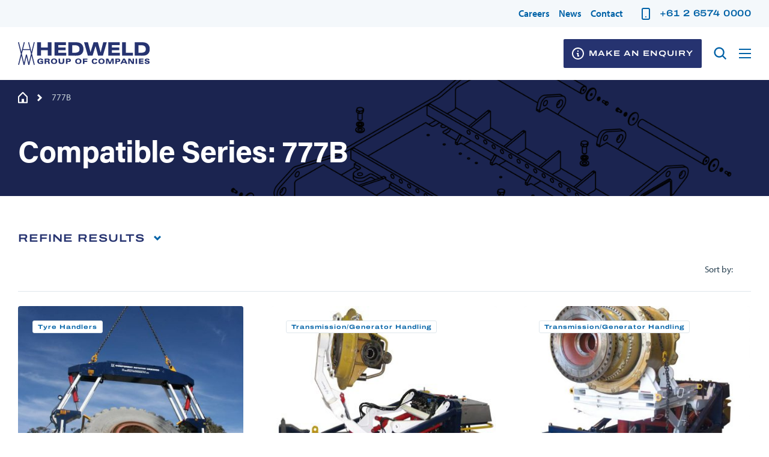

--- FILE ---
content_type: text/html; charset=UTF-8
request_url: https://www.hedweld.com.au/compatible-series/777b/
body_size: 25547
content:

<!doctype html>
<!--suppress HtmlRequiredLangAttribute -->
<html lang="en-AU" class="no-js">
<!--suppress HtmlRequiredTitleElement -->
<head>
	<script>(function(H){H.className=H.className.replace(/\bno-js\b/,'js')})(document.documentElement)</script>
	<meta charset="UTF-8">
	<meta name="viewport" content="width=device-width, initial-scale=1.0">
	<meta http-equiv="X-UA-Compatible" content="ie=edge">

	<link rel="preconnect" href="https://use.typekit.net">
	<link data-optimized="1" rel="stylesheet" href="https://www.hedweld.com.au/wp-content/litespeed/css/f1f5169f4cc9d1ce63b068d529d7781d.css?ver=7781d">

	<link rel="preconnect" href="https://fonts.googleapis.com">
	<link rel="preconnect" href="https://fonts.gstatic.com" crossorigin>
	<link data-optimized="1" href="https://www.hedweld.com.au/wp-content/litespeed/css/22bd7d95d013803894db096e205711f0.css?ver=711f0" rel="stylesheet">

	<link rel="apple-touch-icon" sizes="180x180" href="https://www.hedweld.com.au/wp-content/themes/rb-hedweld/favicons/apple-touch-icon.png">
	<link rel="icon" type="image/png" sizes="32x32" href="https://www.hedweld.com.au/wp-content/themes/rb-hedweld/favicons/favicon-32x32.png">
	<link rel="icon" type="image/png" sizes="16x16" href="https://www.hedweld.com.au/wp-content/themes/rb-hedweld/favicons/favicon-16x16.png">
	<link rel="manifest" href="https://www.hedweld.com.au/wp-content/themes/rb-hedweld/favicons/site.webmanifest">
	<link rel="mask-icon" href="https://www.hedweld.com.au/wp-content/themes/rb-hedweld/favicons/safari-pinned-tab.svg" color="#263370">
	<meta name="msapplication-TileColor" content="#263370">
	<meta name="theme-color" content="#ffffff">

	<meta name='robots' content='index, follow, max-image-preview:large, max-snippet:-1, max-video-preview:-1' />

<!-- Google Tag Manager for WordPress by gtm4wp.com -->
<script data-cfasync="false" data-pagespeed-no-defer>
	var gtm4wp_datalayer_name = "dataLayer";
	var dataLayer = dataLayer || [];
</script>
<!-- End Google Tag Manager for WordPress by gtm4wp.com -->
	<!-- This site is optimized with the Yoast SEO plugin v26.5 - https://yoast.com/wordpress/plugins/seo/ -->
	<title>777B : Hedweld</title>
	<link rel="canonical" href="https://www.hedweld.com.au/compatible-series/777b/" />
	<link rel="next" href="https://www.hedweld.com.au/compatible-series/777b/page/2/" />
	<meta property="og:locale" content="en_US" />
	<meta property="og:type" content="article" />
	<meta property="og:title" content="777B : Hedweld" />
	<meta property="og:url" content="https://www.hedweld.com.au/compatible-series/777b/" />
	<meta property="og:site_name" content="Hedweld" />
	<meta name="twitter:card" content="summary_large_image" />
	<script type="application/ld+json" class="yoast-schema-graph">{"@context":"https://schema.org","@graph":[{"@type":"CollectionPage","@id":"https://www.hedweld.com.au/compatible-series/777b/","url":"https://www.hedweld.com.au/compatible-series/777b/","name":"777B : Hedweld","isPartOf":{"@id":"https://www.hedweld.com.au/#website"},"primaryImageOfPage":{"@id":"https://www.hedweld.com.au/compatible-series/777b/#primaryimage"},"image":{"@id":"https://www.hedweld.com.au/compatible-series/777b/#primaryimage"},"thumbnailUrl":"https://www.hedweld.com.au/wp-content/uploads/2022/03/CR20000_1.jpg","breadcrumb":{"@id":"https://www.hedweld.com.au/compatible-series/777b/#breadcrumb"},"inLanguage":"en-AU"},{"@type":"ImageObject","inLanguage":"en-AU","@id":"https://www.hedweld.com.au/compatible-series/777b/#primaryimage","url":"https://www.hedweld.com.au/wp-content/uploads/2022/03/CR20000_1.jpg","contentUrl":"https://www.hedweld.com.au/wp-content/uploads/2022/03/CR20000_1.jpg","width":800,"height":1200},{"@type":"BreadcrumbList","@id":"https://www.hedweld.com.au/compatible-series/777b/#breadcrumb","itemListElement":[{"@type":"ListItem","position":1,"name":"Home","item":"https://www.hedweld.com.au/"},{"@type":"ListItem","position":2,"name":"777B"}]},{"@type":"WebSite","@id":"https://www.hedweld.com.au/#website","url":"https://www.hedweld.com.au/","name":"Hedweld","description":"Just another WordPress site","potentialAction":[{"@type":"SearchAction","target":{"@type":"EntryPoint","urlTemplate":"https://www.hedweld.com.au/?s={search_term_string}"},"query-input":{"@type":"PropertyValueSpecification","valueRequired":true,"valueName":"search_term_string"}}],"inLanguage":"en-AU"}]}</script>
	<!-- / Yoast SEO plugin. -->


<link rel='dns-prefetch' href='//www.googletagmanager.com' />
<link rel='dns-prefetch' href='//www.google.com' />
<style id='wp-img-auto-sizes-contain-inline-css' type='text/css'>img:is([sizes=auto i],[sizes^="auto," i]){contain-intrinsic-size:3000px 1500px}</style>

<style id='wp-emoji-styles-inline-css' type='text/css'>img.wp-smiley,img.emoji{display:inline!important;border:none!important;box-shadow:none!important;height:1em!important;width:1em!important;margin:0 0.07em!important;vertical-align:-0.1em!important;background:none!important;padding:0!important}</style>
<link data-optimized="1" rel='stylesheet' id='wp-block-library-css' href='https://www.hedweld.com.au/wp-content/litespeed/css/dc812cd7e74430b80a22fa01d98e751a.css?ver=56d84' type='text/css' media='all' />
<style id='global-styles-inline-css' type='text/css'>:root{--wp--preset--aspect-ratio--square:1;--wp--preset--aspect-ratio--4-3:4/3;--wp--preset--aspect-ratio--3-4:3/4;--wp--preset--aspect-ratio--3-2:3/2;--wp--preset--aspect-ratio--2-3:2/3;--wp--preset--aspect-ratio--16-9:16/9;--wp--preset--aspect-ratio--9-16:9/16;--wp--preset--color--black:#000000;--wp--preset--color--cyan-bluish-gray:#abb8c3;--wp--preset--color--white:#ffffff;--wp--preset--color--pale-pink:#f78da7;--wp--preset--color--vivid-red:#cf2e2e;--wp--preset--color--luminous-vivid-orange:#ff6900;--wp--preset--color--luminous-vivid-amber:#fcb900;--wp--preset--color--light-green-cyan:#7bdcb5;--wp--preset--color--vivid-green-cyan:#00d084;--wp--preset--color--pale-cyan-blue:#8ed1fc;--wp--preset--color--vivid-cyan-blue:#0693e3;--wp--preset--color--vivid-purple:#9b51e0;--wp--preset--gradient--vivid-cyan-blue-to-vivid-purple:linear-gradient(135deg,rgb(6,147,227) 0%,rgb(155,81,224) 100%);--wp--preset--gradient--light-green-cyan-to-vivid-green-cyan:linear-gradient(135deg,rgb(122,220,180) 0%,rgb(0,208,130) 100%);--wp--preset--gradient--luminous-vivid-amber-to-luminous-vivid-orange:linear-gradient(135deg,rgb(252,185,0) 0%,rgb(255,105,0) 100%);--wp--preset--gradient--luminous-vivid-orange-to-vivid-red:linear-gradient(135deg,rgb(255,105,0) 0%,rgb(207,46,46) 100%);--wp--preset--gradient--very-light-gray-to-cyan-bluish-gray:linear-gradient(135deg,rgb(238,238,238) 0%,rgb(169,184,195) 100%);--wp--preset--gradient--cool-to-warm-spectrum:linear-gradient(135deg,rgb(74,234,220) 0%,rgb(151,120,209) 20%,rgb(207,42,186) 40%,rgb(238,44,130) 60%,rgb(251,105,98) 80%,rgb(254,248,76) 100%);--wp--preset--gradient--blush-light-purple:linear-gradient(135deg,rgb(255,206,236) 0%,rgb(152,150,240) 100%);--wp--preset--gradient--blush-bordeaux:linear-gradient(135deg,rgb(254,205,165) 0%,rgb(254,45,45) 50%,rgb(107,0,62) 100%);--wp--preset--gradient--luminous-dusk:linear-gradient(135deg,rgb(255,203,112) 0%,rgb(199,81,192) 50%,rgb(65,88,208) 100%);--wp--preset--gradient--pale-ocean:linear-gradient(135deg,rgb(255,245,203) 0%,rgb(182,227,212) 50%,rgb(51,167,181) 100%);--wp--preset--gradient--electric-grass:linear-gradient(135deg,rgb(202,248,128) 0%,rgb(113,206,126) 100%);--wp--preset--gradient--midnight:linear-gradient(135deg,rgb(2,3,129) 0%,rgb(40,116,252) 100%);--wp--preset--font-size--small:13px;--wp--preset--font-size--medium:20px;--wp--preset--font-size--large:36px;--wp--preset--font-size--x-large:42px;--wp--preset--spacing--20:0.44rem;--wp--preset--spacing--30:0.67rem;--wp--preset--spacing--40:1rem;--wp--preset--spacing--50:1.5rem;--wp--preset--spacing--60:2.25rem;--wp--preset--spacing--70:3.38rem;--wp--preset--spacing--80:5.06rem;--wp--preset--shadow--natural:6px 6px 9px rgba(0, 0, 0, 0.2);--wp--preset--shadow--deep:12px 12px 50px rgba(0, 0, 0, 0.4);--wp--preset--shadow--sharp:6px 6px 0px rgba(0, 0, 0, 0.2);--wp--preset--shadow--outlined:6px 6px 0px -3px rgb(255, 255, 255), 6px 6px rgb(0, 0, 0);--wp--preset--shadow--crisp:6px 6px 0px rgb(0, 0, 0)}:where(.is-layout-flex){gap:.5em}:where(.is-layout-grid){gap:.5em}body .is-layout-flex{display:flex}.is-layout-flex{flex-wrap:wrap;align-items:center}.is-layout-flex>:is(*,div){margin:0}body .is-layout-grid{display:grid}.is-layout-grid>:is(*,div){margin:0}:where(.wp-block-columns.is-layout-flex){gap:2em}:where(.wp-block-columns.is-layout-grid){gap:2em}:where(.wp-block-post-template.is-layout-flex){gap:1.25em}:where(.wp-block-post-template.is-layout-grid){gap:1.25em}.has-black-color{color:var(--wp--preset--color--black)!important}.has-cyan-bluish-gray-color{color:var(--wp--preset--color--cyan-bluish-gray)!important}.has-white-color{color:var(--wp--preset--color--white)!important}.has-pale-pink-color{color:var(--wp--preset--color--pale-pink)!important}.has-vivid-red-color{color:var(--wp--preset--color--vivid-red)!important}.has-luminous-vivid-orange-color{color:var(--wp--preset--color--luminous-vivid-orange)!important}.has-luminous-vivid-amber-color{color:var(--wp--preset--color--luminous-vivid-amber)!important}.has-light-green-cyan-color{color:var(--wp--preset--color--light-green-cyan)!important}.has-vivid-green-cyan-color{color:var(--wp--preset--color--vivid-green-cyan)!important}.has-pale-cyan-blue-color{color:var(--wp--preset--color--pale-cyan-blue)!important}.has-vivid-cyan-blue-color{color:var(--wp--preset--color--vivid-cyan-blue)!important}.has-vivid-purple-color{color:var(--wp--preset--color--vivid-purple)!important}.has-black-background-color{background-color:var(--wp--preset--color--black)!important}.has-cyan-bluish-gray-background-color{background-color:var(--wp--preset--color--cyan-bluish-gray)!important}.has-white-background-color{background-color:var(--wp--preset--color--white)!important}.has-pale-pink-background-color{background-color:var(--wp--preset--color--pale-pink)!important}.has-vivid-red-background-color{background-color:var(--wp--preset--color--vivid-red)!important}.has-luminous-vivid-orange-background-color{background-color:var(--wp--preset--color--luminous-vivid-orange)!important}.has-luminous-vivid-amber-background-color{background-color:var(--wp--preset--color--luminous-vivid-amber)!important}.has-light-green-cyan-background-color{background-color:var(--wp--preset--color--light-green-cyan)!important}.has-vivid-green-cyan-background-color{background-color:var(--wp--preset--color--vivid-green-cyan)!important}.has-pale-cyan-blue-background-color{background-color:var(--wp--preset--color--pale-cyan-blue)!important}.has-vivid-cyan-blue-background-color{background-color:var(--wp--preset--color--vivid-cyan-blue)!important}.has-vivid-purple-background-color{background-color:var(--wp--preset--color--vivid-purple)!important}.has-black-border-color{border-color:var(--wp--preset--color--black)!important}.has-cyan-bluish-gray-border-color{border-color:var(--wp--preset--color--cyan-bluish-gray)!important}.has-white-border-color{border-color:var(--wp--preset--color--white)!important}.has-pale-pink-border-color{border-color:var(--wp--preset--color--pale-pink)!important}.has-vivid-red-border-color{border-color:var(--wp--preset--color--vivid-red)!important}.has-luminous-vivid-orange-border-color{border-color:var(--wp--preset--color--luminous-vivid-orange)!important}.has-luminous-vivid-amber-border-color{border-color:var(--wp--preset--color--luminous-vivid-amber)!important}.has-light-green-cyan-border-color{border-color:var(--wp--preset--color--light-green-cyan)!important}.has-vivid-green-cyan-border-color{border-color:var(--wp--preset--color--vivid-green-cyan)!important}.has-pale-cyan-blue-border-color{border-color:var(--wp--preset--color--pale-cyan-blue)!important}.has-vivid-cyan-blue-border-color{border-color:var(--wp--preset--color--vivid-cyan-blue)!important}.has-vivid-purple-border-color{border-color:var(--wp--preset--color--vivid-purple)!important}.has-vivid-cyan-blue-to-vivid-purple-gradient-background{background:var(--wp--preset--gradient--vivid-cyan-blue-to-vivid-purple)!important}.has-light-green-cyan-to-vivid-green-cyan-gradient-background{background:var(--wp--preset--gradient--light-green-cyan-to-vivid-green-cyan)!important}.has-luminous-vivid-amber-to-luminous-vivid-orange-gradient-background{background:var(--wp--preset--gradient--luminous-vivid-amber-to-luminous-vivid-orange)!important}.has-luminous-vivid-orange-to-vivid-red-gradient-background{background:var(--wp--preset--gradient--luminous-vivid-orange-to-vivid-red)!important}.has-very-light-gray-to-cyan-bluish-gray-gradient-background{background:var(--wp--preset--gradient--very-light-gray-to-cyan-bluish-gray)!important}.has-cool-to-warm-spectrum-gradient-background{background:var(--wp--preset--gradient--cool-to-warm-spectrum)!important}.has-blush-light-purple-gradient-background{background:var(--wp--preset--gradient--blush-light-purple)!important}.has-blush-bordeaux-gradient-background{background:var(--wp--preset--gradient--blush-bordeaux)!important}.has-luminous-dusk-gradient-background{background:var(--wp--preset--gradient--luminous-dusk)!important}.has-pale-ocean-gradient-background{background:var(--wp--preset--gradient--pale-ocean)!important}.has-electric-grass-gradient-background{background:var(--wp--preset--gradient--electric-grass)!important}.has-midnight-gradient-background{background:var(--wp--preset--gradient--midnight)!important}.has-small-font-size{font-size:var(--wp--preset--font-size--small)!important}.has-medium-font-size{font-size:var(--wp--preset--font-size--medium)!important}.has-large-font-size{font-size:var(--wp--preset--font-size--large)!important}.has-x-large-font-size{font-size:var(--wp--preset--font-size--x-large)!important}</style>

<style id='classic-theme-styles-inline-css' type='text/css'>
/*! This file is auto-generated */
.wp-block-button__link{color:#fff;background-color:#32373c;border-radius:9999px;box-shadow:none;text-decoration:none;padding:calc(.667em + 2px) calc(1.333em + 2px);font-size:1.125em}.wp-block-file__button{background:#32373c;color:#fff;text-decoration:none}</style>
<link data-optimized="1" rel='stylesheet' id='woocommerce-layout-css' href='https://www.hedweld.com.au/wp-content/litespeed/css/abd52921eee0d57a9b54e4e5a28dc0b9.css?ver=9d56e' type='text/css' media='all' />
<link data-optimized="1" rel='stylesheet' id='woocommerce-smallscreen-css' href='https://www.hedweld.com.au/wp-content/litespeed/css/e71020da2b95746ef10d073d9374d618.css?ver=dfb8b' type='text/css' media='only screen and (max-width: 768px)' />
<link data-optimized="1" rel='stylesheet' id='woocommerce-general-css' href='https://www.hedweld.com.au/wp-content/litespeed/css/43884888487d8534365560fe6925e631.css?ver=b71f8' type='text/css' media='all' />
<style id='woocommerce-inline-inline-css' type='text/css'>.woocommerce form .form-row .required{visibility:visible}</style>
<link data-optimized="1" rel='stylesheet' id='style-css' href='https://www.hedweld.com.au/wp-content/litespeed/css/83cdb5c5fc403a198d6f8d14b391a6bd.css?ver=73305' type='text/css' media='all' />
<script type="text/javascript" id="woocommerce-google-analytics-integration-gtag-js-after">
/* <![CDATA[ */
/* Google Analytics for WooCommerce (gtag.js) */
					window.dataLayer = window.dataLayer || [];
					function gtag(){dataLayer.push(arguments);}
					// Set up default consent state.
					for ( const mode of [{"analytics_storage":"denied","ad_storage":"denied","ad_user_data":"denied","ad_personalization":"denied","region":["AT","BE","BG","HR","CY","CZ","DK","EE","FI","FR","DE","GR","HU","IS","IE","IT","LV","LI","LT","LU","MT","NL","NO","PL","PT","RO","SK","SI","ES","SE","GB","CH"]}] || [] ) {
						gtag( "consent", "default", { "wait_for_update": 500, ...mode } );
					}
					gtag("js", new Date());
					gtag("set", "developer_id.dOGY3NW", true);
					gtag("config", "G-QD0CYXS37H", {"track_404":true,"allow_google_signals":true,"logged_in":false,"linker":{"domains":[],"allow_incoming":false},"custom_map":{"dimension1":"logged_in"}});
//# sourceURL=woocommerce-google-analytics-integration-gtag-js-after
/* ]]> */
</script>
<script type="text/javascript" src="https://www.hedweld.com.au/wp-includes/js/jquery/jquery.min.js?ver=3.7.1" id="jquery-core-js"></script>
<script type="text/javascript" src="https://www.hedweld.com.au/wp-includes/js/jquery/jquery-migrate.min.js?ver=3.4.1" id="jquery-migrate-js"></script>
<script type="text/javascript" src="https://www.hedweld.com.au/wp-content/plugins/woocommerce/assets/js/jquery-blockui/jquery.blockUI.min.js?ver=2.7.0-wc.10.4.2" id="wc-jquery-blockui-js" defer="defer" data-wp-strategy="defer"></script>
<script type="text/javascript" id="wc-add-to-cart-js-extra">
/* <![CDATA[ */
var wc_add_to_cart_params = {"ajax_url":"/wp-admin/admin-ajax.php","wc_ajax_url":"/?wc-ajax=%%endpoint%%","i18n_view_cart":"View cart","cart_url":"https://www.hedweld.com.au","is_cart":"","cart_redirect_after_add":"no"};
//# sourceURL=wc-add-to-cart-js-extra
/* ]]> */
</script>
<script type="text/javascript" src="https://www.hedweld.com.au/wp-content/plugins/woocommerce/assets/js/frontend/add-to-cart.min.js?ver=10.4.2" id="wc-add-to-cart-js" defer="defer" data-wp-strategy="defer"></script>
<script type="text/javascript" src="https://www.hedweld.com.au/wp-content/plugins/woocommerce/assets/js/js-cookie/js.cookie.min.js?ver=2.1.4-wc.10.4.2" id="wc-js-cookie-js" defer="defer" data-wp-strategy="defer"></script>
<script type="text/javascript" id="woocommerce-js-extra">
/* <![CDATA[ */
var woocommerce_params = {"ajax_url":"/wp-admin/admin-ajax.php","wc_ajax_url":"/?wc-ajax=%%endpoint%%","i18n_password_show":"Show password","i18n_password_hide":"Hide password"};
//# sourceURL=woocommerce-js-extra
/* ]]> */
</script>
<script type="text/javascript" src="https://www.hedweld.com.au/wp-content/plugins/woocommerce/assets/js/frontend/woocommerce.min.js?ver=10.4.2" id="woocommerce-js" defer="defer" data-wp-strategy="defer"></script>
<script type="text/javascript" id="wpgmza_data-js-extra">
/* <![CDATA[ */
var wpgmza_google_api_status = {"message":"Enqueued","code":"ENQUEUED"};
//# sourceURL=wpgmza_data-js-extra
/* ]]> */
</script>
<script type="text/javascript" src="https://www.hedweld.com.au/wp-content/plugins/wp-google-maps/wpgmza_data.js?ver=6.9" id="wpgmza_data-js"></script>
<link rel="https://api.w.org/" href="https://www.hedweld.com.au/wp-json/" /><meta name="generator" content="Site Kit by Google 1.167.0" />
<!-- Google Tag Manager for WordPress by gtm4wp.com -->
<!-- GTM Container placement set to footer -->
<script data-cfasync="false" data-pagespeed-no-defer>
	var dataLayer_content = {"pagePostType":"product","pagePostType2":"tax-product","pageCategory":[]};
	dataLayer.push( dataLayer_content );
</script>
<script data-cfasync="false" data-pagespeed-no-defer>
(function(w,d,s,l,i){w[l]=w[l]||[];w[l].push({'gtm.start':
new Date().getTime(),event:'gtm.js'});var f=d.getElementsByTagName(s)[0],
j=d.createElement(s),dl=l!='dataLayer'?'&l='+l:'';j.async=true;j.src=
'//www.googletagmanager.com/gtm.js?id='+i+dl;f.parentNode.insertBefore(j,f);
})(window,document,'script','dataLayer','GTM-WMG9T7Q');
</script>
<!-- End Google Tag Manager for WordPress by gtm4wp.com -->	<noscript><style>.woocommerce-product-gallery{ opacity: 1 !important; }</style></noscript>
	<link data-optimized="1" rel='stylesheet' id='wc-blocks-style-css' href='https://www.hedweld.com.au/wp-content/litespeed/css/3b514071c5f85a1e9e3e0ec541b30a2c.css?ver=875be' type='text/css' media='all' />
<link data-optimized="1" rel="stylesheet" id="asp-basic" href="https://www.hedweld.com.au/wp-content/litespeed/css/b7149d24007517b7e095688f8738ffbe.css?ver=0eb74" media="all" /><style id='asp-instance-1'>div[id*='ajaxsearchpro1_'] div.asp_loader,div[id*='ajaxsearchpro1_'] div.asp_loader *{box-sizing:border-box!important;margin:0;padding:0;box-shadow:none}div[id*='ajaxsearchpro1_'] div.asp_loader{box-sizing:border-box;display:flex;flex:0 1 auto;flex-direction:column;flex-grow:0;flex-shrink:0;flex-basis:28px;max-width:100%;max-height:100%;align-items:center;justify-content:center}div[id*='ajaxsearchpro1_'] div.asp_loader-inner{width:100%;margin:0 auto;text-align:center;height:100%}@-webkit-keyframes rotate-simple{0%{-webkit-transform:rotate(0deg);transform:rotate(0deg)}50%{-webkit-transform:rotate(180deg);transform:rotate(180deg)}100%{-webkit-transform:rotate(360deg);transform:rotate(360deg)}}@keyframes rotate-simple{0%{-webkit-transform:rotate(0deg);transform:rotate(0deg)}50%{-webkit-transform:rotate(180deg);transform:rotate(180deg)}100%{-webkit-transform:rotate(360deg);transform:rotate(360deg)}}div[id*='ajaxsearchpro1_'] div.asp_simple-circle{margin:0;height:100%;width:100%;animation:rotate-simple 0.8s infinite linear;-webkit-animation:rotate-simple 0.8s infinite linear;border:4px solid #fff;border-right-color:#fff0;border-radius:50%;box-sizing:border-box}div[id*='ajaxsearchprores1_'] .asp_res_loader div.asp_loader,div[id*='ajaxsearchprores1_'] .asp_res_loader div.asp_loader *{box-sizing:border-box!important;margin:0;padding:0;box-shadow:none}div[id*='ajaxsearchprores1_'] .asp_res_loader div.asp_loader{box-sizing:border-box;display:flex;flex:0 1 auto;flex-direction:column;flex-grow:0;flex-shrink:0;flex-basis:28px;max-width:100%;max-height:100%;align-items:center;justify-content:center}div[id*='ajaxsearchprores1_'] .asp_res_loader div.asp_loader-inner{width:100%;margin:0 auto;text-align:center;height:100%}@-webkit-keyframes rotate-simple{0%{-webkit-transform:rotate(0deg);transform:rotate(0deg)}50%{-webkit-transform:rotate(180deg);transform:rotate(180deg)}100%{-webkit-transform:rotate(360deg);transform:rotate(360deg)}}@keyframes rotate-simple{0%{-webkit-transform:rotate(0deg);transform:rotate(0deg)}50%{-webkit-transform:rotate(180deg);transform:rotate(180deg)}100%{-webkit-transform:rotate(360deg);transform:rotate(360deg)}}div[id*='ajaxsearchprores1_'] .asp_res_loader div.asp_simple-circle{margin:0;height:100%;width:100%;animation:rotate-simple 0.8s infinite linear;-webkit-animation:rotate-simple 0.8s infinite linear;border:4px solid #fff;border-right-color:#fff0;border-radius:50%;box-sizing:border-box}#ajaxsearchpro1_1 div.asp_loader,#ajaxsearchpro1_2 div.asp_loader,#ajaxsearchpro1_1 div.asp_loader *,#ajaxsearchpro1_2 div.asp_loader *{box-sizing:border-box!important;margin:0;padding:0;box-shadow:none}#ajaxsearchpro1_1 div.asp_loader,#ajaxsearchpro1_2 div.asp_loader{box-sizing:border-box;display:flex;flex:0 1 auto;flex-direction:column;flex-grow:0;flex-shrink:0;flex-basis:28px;max-width:100%;max-height:100%;align-items:center;justify-content:center}#ajaxsearchpro1_1 div.asp_loader-inner,#ajaxsearchpro1_2 div.asp_loader-inner{width:100%;margin:0 auto;text-align:center;height:100%}@-webkit-keyframes rotate-simple{0%{-webkit-transform:rotate(0deg);transform:rotate(0deg)}50%{-webkit-transform:rotate(180deg);transform:rotate(180deg)}100%{-webkit-transform:rotate(360deg);transform:rotate(360deg)}}@keyframes rotate-simple{0%{-webkit-transform:rotate(0deg);transform:rotate(0deg)}50%{-webkit-transform:rotate(180deg);transform:rotate(180deg)}100%{-webkit-transform:rotate(360deg);transform:rotate(360deg)}}#ajaxsearchpro1_1 div.asp_simple-circle,#ajaxsearchpro1_2 div.asp_simple-circle{margin:0;height:100%;width:100%;animation:rotate-simple 0.8s infinite linear;-webkit-animation:rotate-simple 0.8s infinite linear;border:4px solid #fff;border-right-color:#fff0;border-radius:50%;box-sizing:border-box}@-webkit-keyframes asp_an_fadeInDown{0%{opacity:0;-webkit-transform:translateY(-20px)}100%{opacity:1;-webkit-transform:translateY(0)}}@keyframes asp_an_fadeInDown{0%{opacity:0;transform:translateY(-20px)}100%{opacity:1;transform:translateY(0)}}.asp_an_fadeInDown{-webkit-animation-name:asp_an_fadeInDown;animation-name:asp_an_fadeInDown}div.asp_r.asp_r_1,div.asp_r.asp_r_1 *,div.asp_m.asp_m_1,div.asp_m.asp_m_1 *,div.asp_s.asp_s_1,div.asp_s.asp_s_1 *{-webkit-box-sizing:content-box;-moz-box-sizing:content-box;-ms-box-sizing:content-box;-o-box-sizing:content-box;box-sizing:content-box;border:0;border-radius:0;text-transform:none;text-shadow:none;box-shadow:none;text-decoration:none;text-align:left;letter-spacing:normal}div.asp_r.asp_r_1,div.asp_m.asp_m_1,div.asp_s.asp_s_1{-webkit-box-sizing:border-box;-moz-box-sizing:border-box;-ms-box-sizing:border-box;-o-box-sizing:border-box;box-sizing:border-box}div.asp_r.asp_r_1,div.asp_r.asp_r_1 *,div.asp_m.asp_m_1,div.asp_m.asp_m_1 *,div.asp_s.asp_s_1,div.asp_s.asp_s_1 *{padding:0;margin:0}.wpdreams_clear{clear:both}.asp_w_container_1{width:100%}#ajaxsearchpro1_1,#ajaxsearchpro1_2,div.asp_m.asp_m_1{width:100%;height:auto;max-height:none;border-radius:5px;background:#d1eaff;margin-top:0;margin-bottom:0;background-image:-moz-radial-gradient(center,ellipse cover,#e1635c,#e1635c);background-image:-webkit-gradient(radial,center center,0,center center,100%,#e1635c,#e1635c);background-image:-webkit-radial-gradient(center,ellipse cover,#e1635c,#e1635c);background-image:-o-radial-gradient(center,ellipse cover,#e1635c,#e1635c);background-image:-ms-radial-gradient(center,ellipse cover,#e1635c,#e1635c);background-image:radial-gradient(ellipse at center,#e1635c,#e1635c);overflow:hidden;border:0 none #8dd5ef;border-radius:0;box-shadow:none}#ajaxsearchpro1_1 .probox,#ajaxsearchpro1_2 .probox,div.asp_m.asp_m_1 .probox{margin:0;height:34px;background:#fff0;border:0 solid #68aec7;border-radius:0;box-shadow:none}p[id*=asp-try-1]{color:#555555!important;display:block}div.asp_main_container+[id*=asp-try-1]{width:100%}p[id*=asp-try-1] a{color:#ffb556!important}p[id*=asp-try-1] a:after{color:#555555!important;display:inline;content:','}p[id*=asp-try-1] a:last-child:after{display:none}#ajaxsearchpro1_1 .probox .proinput,#ajaxsearchpro1_2 .probox .proinput,div.asp_m.asp_m_1 .probox .proinput{font-weight:400;font-family:"Open Sans";color:#fff;font-size:12px;line-height:15px;text-shadow:none;line-height:normal;flex-grow:1;order:5;margin:0 0 0 10px;padding:0 5px}#ajaxsearchpro1_1 .probox .proinput input.orig,#ajaxsearchpro1_2 .probox .proinput input.orig,div.asp_m.asp_m_1 .probox .proinput input.orig{font-weight:400;font-family:"Open Sans";color:#fff;font-size:12px;line-height:15px;text-shadow:none;line-height:normal;border:0;box-shadow:none;height:34px;position:relative;z-index:2;padding:0!important;padding-top:2px!important;margin:-1px 0 0 -4px!important;width:100%;background:transparent!important}#ajaxsearchpro1_1 .probox .proinput input.autocomplete,#ajaxsearchpro1_2 .probox .proinput input.autocomplete,div.asp_m.asp_m_1 .probox .proinput input.autocomplete{font-weight:400;font-family:"Open Sans";color:#fff;font-size:12px;line-height:15px;text-shadow:none;line-height:normal;opacity:.25;height:34px;display:block;position:relative;z-index:1;padding:0!important;margin:-1px 0 0 -4px!important;margin-top:-34px!important;width:100%;background:transparent!important}.rtl #ajaxsearchpro1_1 .probox .proinput input.orig,.rtl #ajaxsearchpro1_2 .probox .proinput input.orig,.rtl #ajaxsearchpro1_1 .probox .proinput input.autocomplete,.rtl #ajaxsearchpro1_2 .probox .proinput input.autocomplete,.rtl div.asp_m.asp_m_1 .probox .proinput input.orig,.rtl div.asp_m.asp_m_1 .probox .proinput input.autocomplete{font-weight:400;font-family:"Open Sans";color:#fff;font-size:12px;line-height:15px;text-shadow:none;line-height:normal;direction:rtl;text-align:right}.rtl #ajaxsearchpro1_1 .probox .proinput,.rtl #ajaxsearchpro1_2 .probox .proinput,.rtl div.asp_m.asp_m_1 .probox .proinput{margin-right:2px}.rtl #ajaxsearchpro1_1 .probox .proloading,.rtl #ajaxsearchpro1_1 .probox .proclose,.rtl #ajaxsearchpro1_2 .probox .proloading,.rtl #ajaxsearchpro1_2 .probox .proclose,.rtl div.asp_m.asp_m_1 .probox .proloading,.rtl div.asp_m.asp_m_1 .probox .proclose{order:3}div.asp_m.asp_m_1 .probox .proinput input.orig::-webkit-input-placeholder{font-weight:400;font-family:"Open Sans";color:#fff;font-size:12px;text-shadow:none;opacity:.85}div.asp_m.asp_m_1 .probox .proinput input.orig::-moz-placeholder{font-weight:400;font-family:"Open Sans";color:#fff;font-size:12px;text-shadow:none;opacity:.85}div.asp_m.asp_m_1 .probox .proinput input.orig:-ms-input-placeholder{font-weight:400;font-family:"Open Sans";color:#fff;font-size:12px;text-shadow:none;opacity:.85}div.asp_m.asp_m_1 .probox .proinput input.orig:-moz-placeholder{font-weight:400;font-family:"Open Sans";color:#fff;font-size:12px;text-shadow:none;opacity:.85;line-height:normal!important}#ajaxsearchpro1_1 .probox .proinput input.autocomplete,#ajaxsearchpro1_2 .probox .proinput input.autocomplete,div.asp_m.asp_m_1 .probox .proinput input.autocomplete{font-weight:400;font-family:"Open Sans";color:#fff;font-size:12px;line-height:15px;text-shadow:none;line-height:normal;border:0;box-shadow:none}#ajaxsearchpro1_1 .probox .proloading,#ajaxsearchpro1_1 .probox .proclose,#ajaxsearchpro1_1 .probox .promagnifier,#ajaxsearchpro1_1 .probox .prosettings,#ajaxsearchpro1_2 .probox .proloading,#ajaxsearchpro1_2 .probox .proclose,#ajaxsearchpro1_2 .probox .promagnifier,#ajaxsearchpro1_2 .probox .prosettings,div.asp_m.asp_m_1 .probox .proloading,div.asp_m.asp_m_1 .probox .proclose,div.asp_m.asp_m_1 .probox .promagnifier,div.asp_m.asp_m_1 .probox .prosettings{width:34px;height:34px;flex:0 0 34px;flex-grow:0;order:7;text-align:center}#ajaxsearchpro1_1 .probox .proclose svg,#ajaxsearchpro1_2 .probox .proclose svg,div.asp_m.asp_m_1 .probox .proclose svg{fill:#fefefe;background:#333;box-shadow:0 0 0 2px rgb(255 255 255 / .9);border-radius:50%;box-sizing:border-box;margin-left:-10px;margin-top:-10px;padding:4px}#ajaxsearchpro1_1 .probox .proloading,#ajaxsearchpro1_2 .probox .proloading,div.asp_m.asp_m_1 .probox .proloading{width:34px;height:34px;min-width:34px;min-height:34px;max-width:34px;max-height:34px}#ajaxsearchpro1_1 .probox .proloading .asp_loader,#ajaxsearchpro1_2 .probox .proloading .asp_loader,div.asp_m.asp_m_1 .probox .proloading .asp_loader{width:30px;height:30px;min-width:30px;min-height:30px;max-width:30px;max-height:30px}#ajaxsearchpro1_1 .probox .promagnifier,#ajaxsearchpro1_2 .probox .promagnifier,div.asp_m.asp_m_1 .probox .promagnifier{width:auto;height:34px;flex:0 0 auto;order:7;-webkit-flex:0 0 auto;-webkit-order:7}div.asp_m.asp_m_1 .probox .promagnifier:focus-visible{outline:#000 outset}#ajaxsearchpro1_1 .probox .proloading .innericon,#ajaxsearchpro1_2 .probox .proloading .innericon,#ajaxsearchpro1_1 .probox .proclose .innericon,#ajaxsearchpro1_2 .probox .proclose .innericon,#ajaxsearchpro1_1 .probox .promagnifier .innericon,#ajaxsearchpro1_2 .probox .promagnifier .innericon,#ajaxsearchpro1_1 .probox .prosettings .innericon,#ajaxsearchpro1_2 .probox .prosettings .innericon,div.asp_m.asp_m_1 .probox .proloading .innericon,div.asp_m.asp_m_1 .probox .proclose .innericon,div.asp_m.asp_m_1 .probox .promagnifier .innericon,div.asp_m.asp_m_1 .probox .prosettings .innericon{text-align:center}#ajaxsearchpro1_1 .probox .promagnifier .innericon,#ajaxsearchpro1_2 .probox .promagnifier .innericon,div.asp_m.asp_m_1 .probox .promagnifier .innericon{display:block;width:34px;height:34px;float:right}#ajaxsearchpro1_1 .probox .promagnifier .asp_text_button,#ajaxsearchpro1_2 .probox .promagnifier .asp_text_button,div.asp_m.asp_m_1 .probox .promagnifier .asp_text_button{display:block;width:auto;height:34px;float:right;margin:0;padding:0 10px 0 2px;font-weight:400;font-family:"Open Sans";color:rgb(51 51 51);font-size:15px;line-height:normal;text-shadow:none;line-height:34px}#ajaxsearchpro1_1 .probox .promagnifier .innericon svg,#ajaxsearchpro1_2 .probox .promagnifier .innericon svg,div.asp_m.asp_m_1 .probox .promagnifier .innericon svg{fill:#fff}#ajaxsearchpro1_1 .probox .prosettings .innericon svg,#ajaxsearchpro1_2 .probox .prosettings .innericon svg,div.asp_m.asp_m_1 .probox .prosettings .innericon svg{fill:#fff}#ajaxsearchpro1_1 .probox .promagnifier,#ajaxsearchpro1_2 .probox .promagnifier,div.asp_m.asp_m_1 .probox .promagnifier{width:34px;height:34px;background-image:-webkit-linear-gradient(180deg,#be4c46,#be4c46);background-image:-moz-linear-gradient(180deg,#be4c46,#be4c46);background-image:-o-linear-gradient(180deg,#be4c46,#be4c46);background-image:-ms-linear-gradient(180deg,#be4c46 0,#be4c46 100%);background-image:linear-gradient(180deg,#be4c46,#be4c46);background-position:center center;background-repeat:no-repeat;order:1;-webkit-order:1;float:left;border:0 solid #000;border-radius:0;box-shadow:0 0 0 0 rgb(255 255 255 / .61);cursor:pointer;background-size:100% 100%;background-position:center center;background-repeat:no-repeat;cursor:pointer}#ajaxsearchpro1_1 .probox .prosettings,#ajaxsearchpro1_2 .probox .prosettings,div.asp_m.asp_m_1 .probox .prosettings{width:34px;height:34px;background-image:-webkit-linear-gradient(185deg,#be4c46,#be4c46);background-image:-moz-linear-gradient(185deg,#be4c46,#be4c46);background-image:-o-linear-gradient(185deg,#be4c46,#be4c46);background-image:-ms-linear-gradient(185deg,#be4c46 0,#be4c46 100%);background-image:linear-gradient(185deg,#be4c46,#be4c46);background-position:center center;background-repeat:no-repeat;order:10;-webkit-order:10;float:right;border:0 solid #68aec7;border-radius:0;box-shadow:0 0 0 0 rgb(255 255 255 / .63);cursor:pointer;background-size:100% 100%;align-self:flex-end}#ajaxsearchprores1_1,#ajaxsearchprores1_2,div.asp_r.asp_r_1{position:absolute;z-index:11000;width:auto;margin:12px 0 0 0}#ajaxsearchprores1_1 .asp_nores,#ajaxsearchprores1_2 .asp_nores,div.asp_r.asp_r_1 .asp_nores{border:0 solid #000;border-radius:0;box-shadow:0 5px 5px -5px #dfdfdf;padding:6px 12px 6px 12px;margin:0;font-weight:400;font-family:inherit;color:rgb(74 74 74);font-size:1rem;line-height:1.2rem;text-shadow:none;font-weight:400;background:#fff}#ajaxsearchprores1_1 .asp_nores .asp_nores_kw_suggestions,#ajaxsearchprores1_2 .asp_nores .asp_nores_kw_suggestions,div.asp_r.asp_r_1 .asp_nores .asp_nores_kw_suggestions{color:rgb(234 67 53);font-weight:400}#ajaxsearchprores1_1 .asp_nores .asp_keyword,#ajaxsearchprores1_2 .asp_nores .asp_keyword,div.asp_r.asp_r_1 .asp_nores .asp_keyword{padding:0 8px 0 0;cursor:pointer;color:rgb(20 84 169);font-weight:700}#ajaxsearchprores1_1 .asp_results_top,#ajaxsearchprores1_2 .asp_results_top,div.asp_r.asp_r_1 .asp_results_top{background:#fff;border:1px none #515151;border-radius:0;padding:6px 12px 6px 12px;margin:0 0 4px 0;text-align:center;font-weight:400;font-family:"Open Sans";color:#4a4a4a;font-size:13px;line-height:16px;text-shadow:none}#ajaxsearchprores1_1 .results .item,#ajaxsearchprores1_2 .results .item,div.asp_r.asp_r_1 .results .item{height:auto;background:#fff}#ajaxsearchprores1_1 .results .item.hovered,#ajaxsearchprores1_2 .results .item.hovered,div.asp_r.asp_r_1 .results .item.hovered{background-image:-moz-radial-gradient(center,ellipse cover,#f5f5f5,#f5f5f5);background-image:-webkit-gradient(radial,center center,0,center center,100%,#f5f5f5,#f5f5f5);background-image:-webkit-radial-gradient(center,ellipse cover,#f5f5f5,#f5f5f5);background-image:-o-radial-gradient(center,ellipse cover,#f5f5f5,#f5f5f5);background-image:-ms-radial-gradient(center,ellipse cover,#f5f5f5,#f5f5f5);background-image:radial-gradient(ellipse at center,#f5f5f5,#f5f5f5)}#ajaxsearchprores1_1 .results .item .asp_image,#ajaxsearchprores1_2 .results .item .asp_image,div.asp_r.asp_r_1 .results .item .asp_image{background-size:cover;background-repeat:no-repeat}#ajaxsearchprores1_1 .results .item .asp_image img,#ajaxsearchprores1_2 .results .item .asp_image img,div.asp_r.asp_r_1 .results .item .asp_image img{object-fit:cover}#ajaxsearchprores1_1 .results .item .asp_item_overlay_img,#ajaxsearchprores1_2 .results .item .asp_item_overlay_img,div.asp_r.asp_r_1 .results .item .asp_item_overlay_img{background-size:cover;background-repeat:no-repeat}#ajaxsearchprores1_1 .results .item .asp_content,#ajaxsearchprores1_2 .results .item .asp_content,div.asp_r.asp_r_1 .results .item .asp_content{overflow:hidden;background:#fff0;margin:0;padding:0 10px}#ajaxsearchprores1_1 .results .item .asp_content h3,#ajaxsearchprores1_2 .results .item .asp_content h3,div.asp_r.asp_r_1 .results .item .asp_content h3{margin:0;padding:0;display:inline-block;line-height:inherit;font-weight:700;font-family:"Open Sans";color:rgb(20 84 169);font-size:14px;line-height:20px;text-shadow:none}#ajaxsearchprores1_1 .results .item .asp_content h3 a,#ajaxsearchprores1_2 .results .item .asp_content h3 a,div.asp_r.asp_r_1 .results .item .asp_content h3 a{margin:0;padding:0;line-height:inherit;display:block;font-weight:700;font-family:"Open Sans";color:rgb(20 84 169);font-size:14px;line-height:20px;text-shadow:none}#ajaxsearchprores1_1 .results .item .asp_content h3 a:hover,#ajaxsearchprores1_2 .results .item .asp_content h3 a:hover,div.asp_r.asp_r_1 .results .item .asp_content h3 a:hover{font-weight:700;font-family:"Open Sans";color:rgb(20 84 169);font-size:14px;line-height:20px;text-shadow:none}#ajaxsearchprores1_1 .results .item div.etc,#ajaxsearchprores1_2 .results .item div.etc,div.asp_r.asp_r_1 .results .item div.etc{padding:0;font-size:13px;line-height:1.3em;margin-bottom:6px}#ajaxsearchprores1_1 .results .item .etc .asp_author,#ajaxsearchprores1_2 .results .item .etc .asp_author,div.asp_r.asp_r_1 .results .item .etc .asp_author{padding:0;font-weight:700;font-family:"Open Sans";color:rgb(161 161 161);font-size:12px;line-height:13px;text-shadow:none}#ajaxsearchprores1_1 .results .item .etc .asp_date,#ajaxsearchprores1_2 .results .item .etc .asp_date,div.asp_r.asp_r_1 .results .item .etc .asp_date{margin:0 0 0 10px;padding:0;font-weight:400;font-family:"Open Sans";color:rgb(173 173 173);font-size:12px;line-height:15px;text-shadow:none}#ajaxsearchprores1_1 .results .item div.asp_content,#ajaxsearchprores1_2 .results .item div.asp_content,div.asp_r.asp_r_1 .results .item div.asp_content{margin:0;padding:0;font-weight:400;font-family:"Open Sans";color:rgb(74 74 74);font-size:13px;line-height:13px;text-shadow:none}#ajaxsearchprores1_1 span.highlighted,#ajaxsearchprores1_2 span.highlighted,div.asp_r.asp_r_1 span.highlighted{font-weight:700;color:rgb(217 49 43);background-color:rgb(238 238 238)}#ajaxsearchprores1_1 p.showmore,#ajaxsearchprores1_2 p.showmore,div.asp_r.asp_r_1 p.showmore{text-align:center;font-weight:400;font-family:"Open Sans";color:rgb(5 94 148);font-size:12px;line-height:15px;text-shadow:none}#ajaxsearchprores1_1 p.showmore a,#ajaxsearchprores1_2 p.showmore a,div.asp_r.asp_r_1 p.showmore a{font-weight:400;font-family:"Open Sans";color:rgb(5 94 148);font-size:12px;line-height:15px;text-shadow:none;padding:10px 5px;margin:0 auto;background:rgb(255 255 255);display:block;text-align:center}#ajaxsearchprores1_1 .asp_res_loader,#ajaxsearchprores1_2 .asp_res_loader,div.asp_r.asp_r_1 .asp_res_loader{background:#fff;height:200px;padding:10px}#ajaxsearchprores1_1.isotopic .asp_res_loader,#ajaxsearchprores1_2.isotopic .asp_res_loader,div.asp_r.asp_r_1.isotopic .asp_res_loader{background:#fff0}#ajaxsearchprores1_1 .asp_res_loader .asp_loader,#ajaxsearchprores1_2 .asp_res_loader .asp_loader,div.asp_r.asp_r_1 .asp_res_loader .asp_loader{height:200px;width:200px;margin:0 auto}div.asp_s.asp_s_1.searchsettings,div.asp_s.asp_s_1.searchsettings,div.asp_s.asp_s_1.searchsettings{direction:ltr;padding:0;background-image:-webkit-linear-gradient(185deg,#be4c46,#be4c46);background-image:-moz-linear-gradient(185deg,#be4c46,#be4c46);background-image:-o-linear-gradient(185deg,#be4c46,#be4c46);background-image:-ms-linear-gradient(185deg,#be4c46 0,#be4c46 100%);background-image:linear-gradient(185deg,#be4c46,#be4c46);box-shadow:none;;max-width:208px;z-index:2}div.asp_s.asp_s_1.searchsettings.asp_s,div.asp_s.asp_s_1.searchsettings.asp_s,div.asp_s.asp_s_1.searchsettings.asp_s{z-index:11001}#ajaxsearchprobsettings1_1.searchsettings,#ajaxsearchprobsettings1_2.searchsettings,div.asp_sb.asp_sb_1.searchsettings{max-width:none}div.asp_s.asp_s_1.searchsettings form,div.asp_s.asp_s_1.searchsettings form,div.asp_s.asp_s_1.searchsettings form{display:flex}div.asp_sb.asp_sb_1.searchsettings form,div.asp_sb.asp_sb_1.searchsettings form,div.asp_sb.asp_sb_1.searchsettings form{display:flex}#ajaxsearchprosettings1_1.searchsettings div.asp_option_label,#ajaxsearchprosettings1_2.searchsettings div.asp_option_label,#ajaxsearchprosettings1_1.searchsettings .asp_label,#ajaxsearchprosettings1_2.searchsettings .asp_label,div.asp_s.asp_s_1.searchsettings div.asp_option_label,div.asp_s.asp_s_1.searchsettings .asp_label{font-weight:700;font-family:"Open Sans";color:#fff;font-size:12px;line-height:15px;text-shadow:none}#ajaxsearchprosettings1_1.searchsettings .asp_option_inner .asp_option_checkbox,#ajaxsearchprosettings1_2.searchsettings .asp_option_inner .asp_option_checkbox,div.asp_sb.asp_sb_1.searchsettings .asp_option_inner .asp_option_checkbox,div.asp_s.asp_s_1.searchsettings .asp_option_inner .asp_option_checkbox{background-image:-webkit-linear-gradient(180deg,#222222,#45484d);background-image:-moz-linear-gradient(180deg,#222222,#45484d);background-image:-o-linear-gradient(180deg,#222222,#45484d);background-image:-ms-linear-gradient(180deg,#222222 0,#45484d 100%);background-image:linear-gradient(180deg,#222222,#45484d)}#ajaxsearchprosettings1_1.searchsettings .asp_option_inner .asp_option_checkbox:after,#ajaxsearchprosettings1_2.searchsettings .asp_option_inner .asp_option_checkbox:after,#ajaxsearchprobsettings1_1.searchsettings .asp_option_inner .asp_option_checkbox:after,#ajaxsearchprobsettings1_2.searchsettings .asp_option_inner .asp_option_checkbox:after,div.asp_sb.asp_sb_1.searchsettings .asp_option_inner .asp_option_checkbox:after,div.asp_s.asp_s_1.searchsettings .asp_option_inner .asp_option_checkbox:after{font-family:'asppsicons2';border:none;content:"\e800";display:block;position:absolute;top:0;left:0;font-size:11px;color:#fff;margin:1px 0 0 0!important;line-height:17px;text-align:center;text-decoration:none;text-shadow:none}div.asp_sb.asp_sb_1.searchsettings .asp_sett_scroll,div.asp_s.asp_s_1.searchsettings .asp_sett_scroll{scrollbar-width:thin;scrollbar-color:rgb(0 0 0 / .5) #fff0}div.asp_sb.asp_sb_1.searchsettings .asp_sett_scroll::-webkit-scrollbar,div.asp_s.asp_s_1.searchsettings .asp_sett_scroll::-webkit-scrollbar{width:7px}div.asp_sb.asp_sb_1.searchsettings .asp_sett_scroll::-webkit-scrollbar-track,div.asp_s.asp_s_1.searchsettings .asp_sett_scroll::-webkit-scrollbar-track{background:#fff0}div.asp_sb.asp_sb_1.searchsettings .asp_sett_scroll::-webkit-scrollbar-thumb,div.asp_s.asp_s_1.searchsettings .asp_sett_scroll::-webkit-scrollbar-thumb{background:rgb(0 0 0 / .5);border-radius:5px;border:none}#ajaxsearchprosettings1_1.searchsettings .asp_sett_scroll,#ajaxsearchprosettings1_2.searchsettings .asp_sett_scroll,div.asp_s.asp_s_1.searchsettings .asp_sett_scroll{max-height:220px;overflow:auto}#ajaxsearchprobsettings1_1.searchsettings .asp_sett_scroll,#ajaxsearchprobsettings1_2.searchsettings .asp_sett_scroll,div.asp_sb.asp_sb_1.searchsettings .asp_sett_scroll{max-height:220px;overflow:auto}#ajaxsearchprosettings1_1.searchsettings fieldset,#ajaxsearchprosettings1_2.searchsettings fieldset,div.asp_s.asp_s_1.searchsettings fieldset{width:200px;min-width:200px;max-width:10000px}#ajaxsearchprobsettings1_1.searchsettings fieldset,#ajaxsearchprobsettings1_2.searchsettings fieldset,div.asp_sb.asp_sb_1.searchsettings fieldset{width:200px;min-width:200px;max-width:10000px}#ajaxsearchprosettings1_1.searchsettings fieldset legend,#ajaxsearchprosettings1_2.searchsettings fieldset legend,div.asp_s.asp_s_1.searchsettings fieldset legend{padding:0 0 0 10px;margin:0;background:#fff0;font-weight:400;font-family:"Open Sans";color:#1f1f1f;font-size:13px;line-height:15px;text-shadow:none}.asp-sl-overlay{background:#FFF!important}#ajaxsearchprores1_1.vertical,#ajaxsearchprores1_2.vertical,div.asp_r.asp_r_1.vertical{padding:4px;background:#e1635c;border-radius:3px;border:0 none rgb(0 0 0);border-radius:0;box-shadow:none;visibility:hidden;display:none}#ajaxsearchprores1_1.vertical .results,#ajaxsearchprores1_2.vertical .results,div.asp_r.asp_r_1.vertical .results{max-height:none;overflow-x:hidden;overflow-y:auto}#ajaxsearchprores1_1.vertical .item,#ajaxsearchprores1_2.vertical .item,div.asp_r.asp_r_1.vertical .item{position:relative;box-sizing:border-box}#ajaxsearchprores1_1.vertical .item .asp_content h3,#ajaxsearchprores1_2.vertical .item .asp_content h3,div.asp_r.asp_r_1.vertical .item .asp_content h3{display:inline}#ajaxsearchprores1_1.vertical .results .item .asp_content,#ajaxsearchprores1_2.vertical .results .item .asp_content,div.asp_r.asp_r_1.vertical .results .item .asp_content{overflow:hidden;width:auto;height:auto;background:#fff0;margin:0;padding:8px}#ajaxsearchprores1_1.vertical .results .item .asp_image,#ajaxsearchprores1_2.vertical .results .item .asp_image,div.asp_r.asp_r_1.vertical .results .item .asp_image{width:70px;height:70px;margin:2px 8px 0 0}#ajaxsearchprores1_1.vertical .asp_simplebar-scrollbar::before,#ajaxsearchprores1_2.vertical .asp_simplebar-scrollbar::before,div.asp_r.asp_r_1.vertical .asp_simplebar-scrollbar::before{background:#fff0;background-image:-moz-radial-gradient(center,ellipse cover,rgb(0 0 0 / .5),rgb(0 0 0 / .5));background-image:-webkit-gradient(radial,center center,0,center center,100%,rgb(0 0 0 / .5),rgb(0 0 0 / .5));background-image:-webkit-radial-gradient(center,ellipse cover,rgb(0 0 0 / .5),rgb(0 0 0 / .5));background-image:-o-radial-gradient(center,ellipse cover,rgb(0 0 0 / .5),rgb(0 0 0 / .5));background-image:-ms-radial-gradient(center,ellipse cover,rgb(0 0 0 / .5),rgb(0 0 0 / .5));background-image:radial-gradient(ellipse at center,rgb(0 0 0 / .5),rgb(0 0 0 / .5))}#ajaxsearchprores1_1.vertical .results .item::after,#ajaxsearchprores1_2.vertical .results .item::after,div.asp_r.asp_r_1.vertical .results .item::after{display:block;position:absolute;bottom:0;content:"";height:1px;width:100%;background:rgb(204 204 204)}#ajaxsearchprores1_1.vertical .results .item.asp_last_item::after,#ajaxsearchprores1_2.vertical .results .item.asp_last_item::after,div.asp_r.asp_r_1.vertical .results .item.asp_last_item::after{display:none}.asp_spacer{display:none!important}.asp_v_spacer{width:100%;height:0}#ajaxsearchprores1_1 .asp_group_header,#ajaxsearchprores1_2 .asp_group_header,div.asp_r.asp_r_1 .asp_group_header{background:#DDD;background:#f6f6f6;border-radius:3px 3px 0 0;border-top:1px solid #f8f8f8;border-left:1px solid #f8f8f8;border-right:1px solid #f8f8f8;margin:0 0 -3px;padding:7px 0 7px 10px;position:relative;z-index:1000;min-width:90%;flex-grow:1;font-weight:700;font-family:"Open Sans";color:rgb(5 94 148);font-size:11px;line-height:13px;text-shadow:none}#ajaxsearchprores1_1.vertical .results,#ajaxsearchprores1_2.vertical .results,div.asp_r.asp_r_1.vertical .results{scrollbar-width:thin;scrollbar-color:rgb(0 0 0 / .5) #fff}#ajaxsearchprores1_1.vertical .results::-webkit-scrollbar,#ajaxsearchprores1_2.vertical .results::-webkit-scrollbar,div.asp_r.asp_r_1.vertical .results::-webkit-scrollbar{width:10px}#ajaxsearchprores1_1.vertical .results::-webkit-scrollbar-track,#ajaxsearchprores1_2.vertical .results::-webkit-scrollbar-track,div.asp_r.asp_r_1.vertical .results::-webkit-scrollbar-track{background:#fff;box-shadow:inset 0 0 12px 12px #fff0;border:none}#ajaxsearchprores1_1.vertical .results::-webkit-scrollbar-thumb,#ajaxsearchprores1_2.vertical .results::-webkit-scrollbar-thumb,div.asp_r.asp_r_1.vertical .results::-webkit-scrollbar-thumb{background:#fff0;box-shadow:inset 0 0 12px 12px #fff0;border:solid 2px #fff0;border-radius:12px}#ajaxsearchprores1_1.vertical:hover .results::-webkit-scrollbar-thumb,#ajaxsearchprores1_2.vertical:hover .results::-webkit-scrollbar-thumb,div.asp_r.asp_r_1.vertical:hover .results::-webkit-scrollbar-thumb{box-shadow:inset 0 0 12px 12px rgb(0 0 0 / .5)}@media(hover:none),(max-width:500px){#ajaxsearchprores1_1.vertical .results::-webkit-scrollbar-thumb,#ajaxsearchprores1_2.vertical .results::-webkit-scrollbar-thumb,div.asp_r.asp_r_1.vertical .results::-webkit-scrollbar-thumb{box-shadow:inset 0 0 12px 12px rgb(0 0 0 / .5)}}</style>
				<link rel="preconnect" href="https://fonts.gstatic.com" crossorigin />
				<style>@font-face{font-family:'Open Sans';font-style:normal;font-weight:300;font-stretch:normal;font-display:swap;src:url(https://fonts.gstatic.com/s/opensans/v29/memSYaGs126MiZpBA-UvWbX2vVnXBbObj2OVZyOOSr4dVJWUgsiH0B4gaVc.ttf) format('truetype')}@font-face{font-family:'Open Sans';font-style:normal;font-weight:400;font-stretch:normal;font-display:swap;src:url(https://fonts.gstatic.com/s/opensans/v29/memSYaGs126MiZpBA-UvWbX2vVnXBbObj2OVZyOOSr4dVJWUgsjZ0B4gaVc.ttf) format('truetype')}@font-face{font-family:'Open Sans';font-style:normal;font-weight:700;font-stretch:normal;font-display:swap;src:url(https://fonts.gstatic.com/s/opensans/v29/memSYaGs126MiZpBA-UvWbX2vVnXBbObj2OVZyOOSr4dVJWUgsg-1x4gaVc.ttf) format('truetype')}</style></head>
<body class="archive tax-pa_compatible-series term-777b term-85 wp-theme-rb-hedweld theme-rb-hedweld woocommerce woocommerce-page woocommerce-no-js">

<header class="site-header  js-sticky-header">
	<div class="site-header__top">
		<div class="site-header__container  l-container">
						
			<div class="site-header__cell site-header__cell--top-right">
				<div class="site-header__unit site-header__unit--secondary-menu">
					<nav class="secondary-menu">
						<ul id="menu-secondary-menu" class="secondary-menu__list"><li id="menu-item-1468" class="secondary-menu__item secondary-menu__item--1468"><a href="https://www.hedweld.com.au/careers/" class="secondary-menu__link"><span class='secondary-menu__label'>Careers</span></a></li>
<li id="menu-item-14" class="secondary-menu__item secondary-menu__item--14"><a href="https://www.hedweld.com.au/news/" class="secondary-menu__link"><span class='secondary-menu__label'>News</span></a></li>
<li id="menu-item-1467" class="secondary-menu__item secondary-menu__item--1467"><a href="https://www.hedweld.com.au/contact-us/" class="secondary-menu__link"><span class='secondary-menu__label'>Contact</span></a></li>
</ul>					</nav>
				</div>
													<div class="site-header__unit site-header__unit--icon-link-top">
						<a class="icon-link" href="tel:+61265740000">
							<svg class="icon-link__icon  icon icon--phone" role="img" focusable="false">
								<use xlink:href="#svg-phone"></use>
							</svg>
							<span class="icon-link__label">+61 2 6574 0000</span>
						</a>
					</div>
							</div>
		</div>
	</div>
	<div class="site-header__bottom">
		<div class="site-header__container  l-container">
			<div class="site-header__cell site-header__cell--bottom-left">
				<div class="site-header__unit site-header__unit--brand">
					<a class="site-header__logo-link" href="https://www.hedweld.com.au/">
						<img class="site-header__logo" src="https://www.hedweld.com.au/wp-content/themes/rb-hedweld/images/logo.svg" alt="Hedweld" width="243" height="42"/>
					</a>
				</div>

				<div class="site-header__unit site-header__unit--primary-menu">
					<nav class="primary-menu">
						<ul id="menu-primary-menu" class="primary-menu__list"><li id="menu-item-1539" class="primary-menu__item primary-menu__item--1539"><a href="https://www.hedweld.com.au/" class="primary-menu__link"><span class='primary-menu__label'>Home</span></a></li>
<li id="menu-item-12" class="primary-menu__item primary-menu__item--12 has-children has-mega-menu"><a href="#" class="primary-menu__link"><span class='primary-menu__label'>Our Brands</span><span class="primary-menu__accessory  icon icon--plus"></span></a><div class='primary-menu-submenu primary-menu-submenu--level-1 '><ul class='primary-menu-submenu__list'><li id="menu-item-23" class="primary-menu-submenu__item primary-menu-submenu__item--23 has-children is-child mega-menu__column"><a href="/products/trilift/" class="primary-menu-submenu__link"><img width="184" height="32" src="https://www.hedweld.com.au/wp-content/uploads/2022/03/logo-trilift-colour.svg" class="mega-menu__logo" alt="" decoding="async" /><svg class="primary-menu-submenu__accessory  icon icon--arrow-right" role="img" focusable="false"><use xlink:href="#svg-arrow-right"></use></svg><span class='primary-menu-submenu__label'>Trilift</span><span class="primary-menu__accessory  icon icon--plus"></span></a><div class='primary-menu-submenu primary-menu-submenu--level-2 '><ul class='primary-menu-submenu__list'><li id="menu-item-314" class="primary-menu-submenu__item primary-menu-submenu__item--314 is-child"><a href="https://www.hedweld.com.au/products/trilift/" class="primary-menu-submenu__link"><svg class="primary-menu-submenu__accessory  icon icon--arrow-right" role="img" focusable="false"><use xlink:href="#svg-arrow-right"></use></svg><span class='primary-menu-submenu__label'>Products</span></a></li>
<li id="menu-item-1364" class="primary-menu-submenu__item primary-menu-submenu__item--1364 is-child"><a href="https://www.hedweld.com.au/trilift-service-support/" class="primary-menu-submenu__link"><svg class="primary-menu-submenu__accessory  icon icon--arrow-right" role="img" focusable="false"><use xlink:href="#svg-arrow-right"></use></svg><span class='primary-menu-submenu__label'>After Sales Support</span></a></li>
<li id="menu-item-1365" class="primary-menu-submenu__item primary-menu-submenu__item--1365 is-child"><a href="https://www.hedweld.com.au/trilift-hire/" class="primary-menu-submenu__link"><svg class="primary-menu-submenu__accessory  icon icon--arrow-right" role="img" focusable="false"><use xlink:href="#svg-arrow-right"></use></svg><span class='primary-menu-submenu__label'>Hedweld Rental</span></a></li>
<li id="menu-item-2065" class="primary-menu-submenu__item primary-menu-submenu__item--2065 is-child"><a href="https://www.hedweld.com.au/products/trilift/" class="primary-menu-submenu__link"><svg class="primary-menu-submenu__accessory  icon icon--arrow-right" role="img" focusable="false"><use xlink:href="#svg-arrow-right"></use></svg><span class='primary-menu-submenu__label'>Search by OEM Vehicle</span></a></li>
</ul></div></li>
<li id="menu-item-24" class="primary-menu-submenu__item primary-menu-submenu__item--24 has-children is-child mega-menu__column"><a href="/products/safe-away/" class="primary-menu-submenu__link"><img width="239" height="34" src="https://www.hedweld.com.au/wp-content/uploads/2022/03/logo-safe-away-colour.svg" class="mega-menu__logo" alt="" decoding="async" /><svg class="primary-menu-submenu__accessory  icon icon--arrow-right" role="img" focusable="false"><use xlink:href="#svg-arrow-right"></use></svg><span class='primary-menu-submenu__label'>Safe-away</span><span class="primary-menu__accessory  icon icon--plus"></span></a><div class='primary-menu-submenu primary-menu-submenu--level-2 '><ul class='primary-menu-submenu__list'><li id="menu-item-313" class="primary-menu-submenu__item primary-menu-submenu__item--313 is-child"><a href="https://www.hedweld.com.au/products/safe-away/" class="primary-menu-submenu__link"><svg class="primary-menu-submenu__accessory  icon icon--arrow-right" role="img" focusable="false"><use xlink:href="#svg-arrow-right"></use></svg><span class='primary-menu-submenu__label'>Products</span></a></li>
<li id="menu-item-1368" class="primary-menu-submenu__item primary-menu-submenu__item--1368 is-child"><a href="https://www.hedweld.com.au/safeway-service-support/" class="primary-menu-submenu__link"><svg class="primary-menu-submenu__accessory  icon icon--arrow-right" role="img" focusable="false"><use xlink:href="#svg-arrow-right"></use></svg><span class='primary-menu-submenu__label'>After Sales Support</span></a></li>
<li id="menu-item-2066" class="primary-menu-submenu__item primary-menu-submenu__item--2066 is-child"><a href="https://www.hedweld.com.au/products/safe-away/" class="primary-menu-submenu__link"><svg class="primary-menu-submenu__accessory  icon icon--arrow-right" role="img" focusable="false"><use xlink:href="#svg-arrow-right"></use></svg><span class='primary-menu-submenu__label'>Search by OEM Vehicle</span></a></li>
</ul></div></li>
<li id="menu-item-27" class="primary-menu-submenu__item primary-menu-submenu__item--27 has-children is-child mega-menu__column"><a href="/products/milbrotec/" class="primary-menu-submenu__link"><img width="123" height="60" src="https://www.hedweld.com.au/wp-content/uploads/2022/03/logo-milbrotech-colour.svg" class="mega-menu__logo" alt="" decoding="async" /><svg class="primary-menu-submenu__accessory  icon icon--arrow-right" role="img" focusable="false"><use xlink:href="#svg-arrow-right"></use></svg><span class='primary-menu-submenu__label'>Milbrotec</span><span class="primary-menu__accessory  icon icon--plus"></span></a><div class='primary-menu-submenu primary-menu-submenu--level-2 '><ul class='primary-menu-submenu__list'><li id="menu-item-312" class="primary-menu-submenu__item primary-menu-submenu__item--312 is-child"><a href="https://www.hedweld.com.au/products/milbrotec/" class="primary-menu-submenu__link"><svg class="primary-menu-submenu__accessory  icon icon--arrow-right" role="img" focusable="false"><use xlink:href="#svg-arrow-right"></use></svg><span class='primary-menu-submenu__label'>Products</span></a></li>
<li id="menu-item-1369" class="primary-menu-submenu__item primary-menu-submenu__item--1369 is-child"><a href="https://www.hedweld.com.au/milbrotec-service-support/" class="primary-menu-submenu__link"><svg class="primary-menu-submenu__accessory  icon icon--arrow-right" role="img" focusable="false"><use xlink:href="#svg-arrow-right"></use></svg><span class='primary-menu-submenu__label'>After Sales Support</span></a></li>
</ul></div></li>
<li id="menu-item-1472" class="primary-menu-submenu__item primary-menu-submenu__item--1472 has-children is-child mega-menu__column"><a href="https://www.hedweld.com.au/mecensol/" class="primary-menu-submenu__link"><img width="238" height="34" src="https://www.hedweld.com.au/wp-content/uploads/2022/03/logo-mecensol-colour.svg" class="mega-menu__logo" alt="" decoding="async" /><svg class="primary-menu-submenu__accessory  icon icon--arrow-right" role="img" focusable="false"><use xlink:href="#svg-arrow-right"></use></svg><span class='primary-menu-submenu__label'>Mecensol</span><span class="primary-menu__accessory  icon icon--plus"></span></a><div class='primary-menu-submenu primary-menu-submenu--level-2 '><ul class='primary-menu-submenu__list'><li id="menu-item-309" class="primary-menu-submenu__item primary-menu-submenu__item--309 is-child"><a href="https://www.hedweld.com.au/mecensol/" class="primary-menu-submenu__link"><svg class="primary-menu-submenu__accessory  icon icon--arrow-right" role="img" focusable="false"><use xlink:href="#svg-arrow-right"></use></svg><span class='primary-menu-submenu__label'>Services</span></a></li>
</ul></div></li>
<li id="menu-item-29" class="primary-menu-submenu__item primary-menu-submenu__item--29 has-children is-child mega-menu__column"><a href="/hedweld-engineering/" class="primary-menu-submenu__link"><img width="300" height="66" src="https://www.hedweld.com.au/wp-content/uploads/2022/05/HEDWELD-ADV-MAN-RGB-300x66.png" class="mega-menu__logo" alt="" decoding="async" srcset="https://www.hedweld.com.au/wp-content/uploads/2022/05/HEDWELD-ADV-MAN-RGB-300x66.png 300w, https://www.hedweld.com.au/wp-content/uploads/2022/05/HEDWELD-ADV-MAN-RGB-500x111.png 500w, https://www.hedweld.com.au/wp-content/uploads/2022/05/HEDWELD-ADV-MAN-RGB-320x71.png 320w, https://www.hedweld.com.au/wp-content/uploads/2022/05/HEDWELD-ADV-MAN-RGB-400x89.png 400w, https://www.hedweld.com.au/wp-content/uploads/2022/05/HEDWELD-ADV-MAN-RGB-250x55.png 250w, https://www.hedweld.com.au/wp-content/uploads/2022/05/HEDWELD-ADV-MAN-RGB-60x13.png 60w, https://www.hedweld.com.au/wp-content/uploads/2022/05/HEDWELD-ADV-MAN-RGB.png 519w" sizes="(max-width: 300px) 100vw, 300px" /><svg class="primary-menu-submenu__accessory  icon icon--arrow-right" role="img" focusable="false"><use xlink:href="#svg-arrow-right"></use></svg><span class='primary-menu-submenu__label'>Hedweld</span><span class="primary-menu__accessory  icon icon--plus"></span></a><div class='primary-menu-submenu primary-menu-submenu--level-2 '><ul class='primary-menu-submenu__list'><li id="menu-item-1837" class="primary-menu-submenu__item primary-menu-submenu__item--1837 is-child"><a href="https://www.hedweld.com.au/hedweld-engineering/" class="primary-menu-submenu__link"><svg class="primary-menu-submenu__accessory  icon icon--arrow-right" role="img" focusable="false"><use xlink:href="#svg-arrow-right"></use></svg><span class='primary-menu-submenu__label'>Services</span></a></li>
</ul></div></li>
</ul></div></li>
<li id="menu-item-30" class="primary-menu__item primary-menu__item--30 has-children"><a href="#" class="primary-menu__link"><span class='primary-menu__label'>Industries</span><span class="primary-menu__accessory  icon icon--plus"></span></a><div class='primary-menu-submenu primary-menu-submenu--level-1 '><ul class='primary-menu-submenu__list'><li id="menu-item-1372" class="primary-menu-submenu__item primary-menu-submenu__item--1372 is-child"><a href="https://www.hedweld.com.au/agriculture/" class="primary-menu-submenu__link"><svg class="primary-menu-submenu__accessory  icon icon--arrow-right" role="img" focusable="false"><use xlink:href="#svg-arrow-right"></use></svg><span class='primary-menu-submenu__label'>Agriculture</span></a></li>
<li id="menu-item-1373" class="primary-menu-submenu__item primary-menu-submenu__item--1373 is-child"><a href="https://www.hedweld.com.au/construction/" class="primary-menu-submenu__link"><svg class="primary-menu-submenu__accessory  icon icon--arrow-right" role="img" focusable="false"><use xlink:href="#svg-arrow-right"></use></svg><span class='primary-menu-submenu__label'>Construction</span></a></li>
<li id="menu-item-1374" class="primary-menu-submenu__item primary-menu-submenu__item--1374 is-child"><a href="https://www.hedweld.com.au/fabrication-engineering/" class="primary-menu-submenu__link"><svg class="primary-menu-submenu__accessory  icon icon--arrow-right" role="img" focusable="false"><use xlink:href="#svg-arrow-right"></use></svg><span class='primary-menu-submenu__label'>Engineering</span></a></li>
<li id="menu-item-1375" class="primary-menu-submenu__item primary-menu-submenu__item--1375 is-child"><a href="https://www.hedweld.com.au/manufacturing/" class="primary-menu-submenu__link"><svg class="primary-menu-submenu__accessory  icon icon--arrow-right" role="img" focusable="false"><use xlink:href="#svg-arrow-right"></use></svg><span class='primary-menu-submenu__label'>Manufacturing</span></a></li>
<li id="menu-item-1376" class="primary-menu-submenu__item primary-menu-submenu__item--1376 is-child"><a href="https://www.hedweld.com.au/mining/" class="primary-menu-submenu__link"><svg class="primary-menu-submenu__accessory  icon icon--arrow-right" role="img" focusable="false"><use xlink:href="#svg-arrow-right"></use></svg><span class='primary-menu-submenu__label'>Mining &#038; Earthmoving</span></a></li>
</ul></div></li>
<li id="menu-item-31" class="primary-menu__item primary-menu__item--31 has-children"><a href="#" class="primary-menu__link"><span class='primary-menu__label'>About</span><span class="primary-menu__accessory  icon icon--plus"></span></a><div class='primary-menu-submenu primary-menu-submenu--level-1 '><ul class='primary-menu-submenu__list'><li id="menu-item-499" class="primary-menu-submenu__item primary-menu-submenu__item--499 is-child"><a href="https://www.hedweld.com.au/our-history/" class="primary-menu-submenu__link"><svg class="primary-menu-submenu__accessory  icon icon--arrow-right" role="img" focusable="false"><use xlink:href="#svg-arrow-right"></use></svg><span class='primary-menu-submenu__label'>Our History</span></a></li>
<li id="menu-item-498" class="primary-menu-submenu__item primary-menu-submenu__item--498 is-child"><a href="https://www.hedweld.com.au/our-vision/" class="primary-menu-submenu__link"><svg class="primary-menu-submenu__accessory  icon icon--arrow-right" role="img" focusable="false"><use xlink:href="#svg-arrow-right"></use></svg><span class='primary-menu-submenu__label'>Vision, Mission &#038; Values</span></a></li>
<li id="menu-item-497" class="primary-menu-submenu__item primary-menu-submenu__item--497 is-child"><a href="https://www.hedweld.com.au/our-people/" class="primary-menu-submenu__link"><svg class="primary-menu-submenu__accessory  icon icon--arrow-right" role="img" focusable="false"><use xlink:href="#svg-arrow-right"></use></svg><span class='primary-menu-submenu__label'>Our People &#038; Culture</span></a></li>
<li id="menu-item-496" class="primary-menu-submenu__item primary-menu-submenu__item--496 is-child"><a href="https://www.hedweld.com.au/our-community/" class="primary-menu-submenu__link"><svg class="primary-menu-submenu__accessory  icon icon--arrow-right" role="img" focusable="false"><use xlink:href="#svg-arrow-right"></use></svg><span class='primary-menu-submenu__label'>Our Community</span></a></li>
<li id="menu-item-308" class="primary-menu-submenu__item primary-menu-submenu__item--308 is-child"><a href="https://www.hedweld.com.au/our-sponsorship/" class="primary-menu-submenu__link"><svg class="primary-menu-submenu__accessory  icon icon--arrow-right" role="img" focusable="false"><use xlink:href="#svg-arrow-right"></use></svg><span class='primary-menu-submenu__label'>Our Sponsorships</span></a></li>
</ul></div></li>
<li id="menu-item-32" class="primary-menu__item primary-menu__item--32 has-children primary-menu__item--location"><a href="#" class="primary-menu__link"><span class='primary-menu__label'>Locations</span><span class="primary-menu__accessory  icon icon--plus"></span></a><div class='primary-menu-submenu primary-menu-submenu--level-1 '><ul class='primary-menu-submenu__list'><li id="menu-item-1792" class="primary-menu-submenu__item primary-menu-submenu__item--1792 is-child"><a href="https://www.hedweld.com.au/hedweld-nsw/" class="primary-menu-submenu__link"><svg class="primary-menu-submenu__accessory  icon icon--arrow-right" role="img" focusable="false"><use xlink:href="#svg-arrow-right"></use></svg><span class='primary-menu-submenu__label'>Head Office, NSW</span></a></li>
<li id="menu-item-1475" class="primary-menu-submenu__item primary-menu-submenu__item--1475 is-child"><a href="https://www.hedweld.com.au/hedweld-mackay/" class="primary-menu-submenu__link"><svg class="primary-menu-submenu__accessory  icon icon--arrow-right" role="img" focusable="false"><use xlink:href="#svg-arrow-right"></use></svg><span class='primary-menu-submenu__label'>Mackay, QLD</span></a></li>
<li id="menu-item-1476" class="primary-menu-submenu__item primary-menu-submenu__item--1476 is-child"><a href="https://www.hedweld.com.au/hedweld-perth/" class="primary-menu-submenu__link"><svg class="primary-menu-submenu__accessory  icon icon--arrow-right" role="img" focusable="false"><use xlink:href="#svg-arrow-right"></use></svg><span class='primary-menu-submenu__label'>Perth, WA</span></a></li>
<li id="menu-item-1521" class="primary-menu-submenu__item primary-menu-submenu__item--1521 is-child"><a href="https://www.hedweld.com.au/hedweld-usa/" class="primary-menu-submenu__link"><svg class="primary-menu-submenu__accessory  icon icon--arrow-right" role="img" focusable="false"><use xlink:href="#svg-arrow-right"></use></svg><span class='primary-menu-submenu__label'>Hedweld USA Inc.</span></a></li>
<li id="menu-item-1652" class="primary-menu-submenu__item primary-menu-submenu__item--1652 is-child"><a href="https://www.hedweld.com.au/contact-us/" class="primary-menu-submenu__link"><svg class="primary-menu-submenu__accessory  icon icon--arrow-right" role="img" focusable="false"><use xlink:href="#svg-arrow-right"></use></svg><span class='primary-menu-submenu__label'>International Agents</span></a></li>
</ul></div></li>
</ul>					</nav>
				</div>
			</div>
			<div class="site-header__cell site-header__cell--bottom-right">
													<div class="site-header__unit site-header__unit--icon-link-bottom">
						<a class="icon-link" href="tel:+61265740000">
							<svg class="icon-link__icon  icon icon--phone" role="img" focusable="false">
								<use xlink:href="#svg-phone"></use>
							</svg>
							<span class="icon-link__label">+61 2 6574 0000</span>
						</a>
					</div>
				
													<div class="site-header__unit site-header__unit--icon-link-icon">
						<a class="icon-link" href="https://www.hedweld.com.au/contact-us#contact-form" target="_self">
							<svg class="icon-link__icon  icon icon--info-circle" role="img" focusable="false">
								<use xlink:href="#svg-info-circle"></use>
							</svg>
							<span class="u-visually-hidden">Make an enquiry</span>
						</a>
					</div>

					<div class="site-header__unit site-header__unit--button">
						<a class="site-header__button  btn btn--solid-secondary" href="https://www.hedweld.com.au/contact-us#contact-form" target="_self">
							<svg class="btn__icon  icon icon--info-circle" role="img" focusable="false">
								<use xlink:href="#svg-info-circle"></use>
							</svg>
							<span class="btn__label">
								<span class="site-header__btn-text--lg">Make an enquiry</span>
								<span class="site-header__btn-text--sm">Contact</span>
							</span>
						</a>
					</div>
								<div class="site-header__unit site-header__unit--search">
					<button class="header-search__trigger  js-search-trigger">
	<svg class="header-search__search-icon  icon icon--search" role="img">
		<use xlink:href="#svg-search"></use>
	</svg>
	<span class="u-visually-hidden">Toggle Search</span>
</button>
					<div class="header-search__content header-search__content--appear-in-down  js-search-body">
						<div class="asp_w_container asp_w_container_1 asp_w_container_1_1" data-id="1" data-instance="1"><div class='asp_w asp_m asp_m_1 asp_m_1_1 wpdreams_asp_sc wpdreams_asp_sc-1 ajaxsearchpro asp_main_container asp_non_compact' data-id="1" data-name="Site Search" data-instance="1" id='ajaxsearchpro1_1'><div class="probox"><div class='prosettings' style='display:none;' data-opened=0><div class='innericon'><svg xmlns="http://www.w3.org/2000/svg" width="22" height="22" viewBox="0 0 512 512"><path d="M170 294c0 33.138-26.862 60-60 60-33.137 0-60-26.862-60-60 0-33.137 26.863-60 60-60 33.138 0 60 26.863 60 60zm-60 90c-6.872 0-13.565-.777-20-2.243V422c0 11.046 8.954 20 20 20s20-8.954 20-20v-40.243c-6.435 1.466-13.128 2.243-20 2.243zm0-180c6.872 0 13.565.777 20 2.243V90c0-11.046-8.954-20-20-20s-20 8.954-20 20v116.243c6.435-1.466 13.128-2.243 20-2.243zm146-7c12.13 0 22 9.87 22 22s-9.87 22-22 22-22-9.87-22-22 9.87-22 22-22zm0-38c-33.137 0-60 26.863-60 60 0 33.138 26.863 60 60 60 33.138 0 60-26.862 60-60 0-33.137-26.862-60-60-60zm0-30c6.872 0 13.565.777 20 2.243V90c0-11.046-8.954-20-20-20s-20 8.954-20 20v41.243c6.435-1.466 13.128-2.243 20-2.243zm0 180c-6.872 0-13.565-.777-20-2.243V422c0 11.046 8.954 20 20 20s20-8.954 20-20V306.757c-6.435 1.466-13.128 2.243-20 2.243zm146-75c-33.137 0-60 26.863-60 60 0 33.138 26.863 60 60 60 33.138 0 60-26.862 60-60 0-33.137-26.862-60-60-60zm0-30c6.872 0 13.565.777 20 2.243V90c0-11.046-8.954-20-20-20s-20 8.954-20 20v116.243c6.435-1.466 13.128-2.243 20-2.243zm0 180c-6.872 0-13.565-.777-20-2.243V422c0 11.046 8.954 20 20 20s20-8.954 20-20v-40.243c-6.435 1.466-13.128 2.243-20 2.243z"/></svg></div></div><div class='proinput'><form role="search" action='#' autocomplete="off" aria-label="Search form"><input type='search' class='orig' placeholder='Start typing...' name='phrase' value='' aria-label="Search input" autocomplete="off"/><input type='text' class='autocomplete' name='phrase' value='' aria-label="Search autocomplete input" aria-hidden="true" tabindex="-1" autocomplete="off" disabled/></form></div><button class='promagnifier' aria-label="Search magnifier button"><span class='asp_text_button hiddend'> Search </span><span class='innericon'><svg xmlns="http://www.w3.org/2000/svg" width="22" height="22" viewBox="0 0 512 512"><path d="M460.355 421.59l-106.51-106.512c20.04-27.553 31.884-61.437 31.884-98.037C385.73 124.935 310.792 50 218.685 50c-92.106 0-167.04 74.934-167.04 167.04 0 92.107 74.935 167.042 167.04 167.042 34.912 0 67.352-10.773 94.184-29.158L419.945 462l40.41-40.41zM100.63 217.04c0-65.095 52.96-118.055 118.056-118.055 65.098 0 118.057 52.96 118.057 118.056 0 65.097-52.96 118.057-118.057 118.057-65.096 0-118.055-52.96-118.055-118.056z"/></svg></span><span class="asp_clear"></span></button><div class='proloading'><div class="asp_loader"><div class="asp_loader-inner asp_simple-circle"></div></div></div><div class='proclose'><svg version="1.1" xmlns="http://www.w3.org/2000/svg" xmlns:xlink="http://www.w3.org/1999/xlink" x="0px" y="0px" width="512px" height="512px" viewBox="0 0 512 512" enable-background="new 0 0 512 512" xml:space="preserve"><polygon points="438.393,374.595 319.757,255.977 438.378,137.348 374.595,73.607 255.995,192.225 137.375,73.622 73.607,137.352 192.246,255.983 73.622,374.625 137.352,438.393 256.002,319.734 374.652,438.378 "/></svg></div></div></div><div class='asp_data_container' style="display:none !important;"><div class="asp_init_data" style="display:none !important;" id="asp_init_id_1_1" data-asp-id="1" data-asp-instance="1" data-settings="{&quot;animations&quot;:{&quot;pc&quot;:{&quot;settings&quot;:{&quot;anim&quot;:&quot;fadedrop&quot;,&quot;dur&quot;:300},&quot;results&quot;:{&quot;anim&quot;:&quot;fadedrop&quot;,&quot;dur&quot;:300},&quot;items&quot;:&quot;fadeInDown&quot;},&quot;mob&quot;:{&quot;settings&quot;:{&quot;anim&quot;:&quot;fadedrop&quot;,&quot;dur&quot;:&quot;300&quot;},&quot;results&quot;:{&quot;anim&quot;:&quot;fadedrop&quot;,&quot;dur&quot;:&quot;300&quot;},&quot;items&quot;:&quot;voidanim&quot;}},&quot;autocomplete&quot;:{&quot;enabled&quot;:1,&quot;trigger_charcount&quot;:0,&quot;googleOnly&quot;:0,&quot;lang&quot;:&quot;en&quot;,&quot;mobile&quot;:1},&quot;autop&quot;:{&quot;state&quot;:&quot;disabled&quot;,&quot;phrase&quot;:&quot;&quot;,&quot;count&quot;:10},&quot;charcount&quot;:0,&quot;closeOnDocClick&quot;:1,&quot;compact&quot;:{&quot;enabled&quot;:0,&quot;focus&quot;:1,&quot;width&quot;:&quot;100%&quot;,&quot;width_tablet&quot;:&quot;480px&quot;,&quot;width_phone&quot;:&quot;320px&quot;,&quot;closeOnMagnifier&quot;:1,&quot;closeOnDocument&quot;:0,&quot;position&quot;:&quot;static&quot;,&quot;overlay&quot;:0},&quot;cptArchive&quot;:{&quot;useAjax&quot;:0,&quot;selector&quot;:&quot;#main&quot;,&quot;url&quot;:&quot;https:\/\/www.hedweld.com.au\/compatible-series\/777b\/&quot;},&quot;detectVisibility&quot;:0,&quot;divi&quot;:{&quot;bodycommerce&quot;:0},&quot;focusOnPageload&quot;:0,&quot;fss_layout&quot;:&quot;flex&quot;,&quot;highlight&quot;:0,&quot;highlightWholewords&quot;:1,&quot;homeurl&quot;:&quot;https:\/\/www.hedweld.com.au\/&quot;,&quot;is_results_page&quot;:0,&quot;isotopic&quot;:{&quot;itemWidth&quot;:&quot;200px&quot;,&quot;itemWidthTablet&quot;:&quot;200px&quot;,&quot;itemWidthPhone&quot;:&quot;200px&quot;,&quot;itemHeight&quot;:&quot;200px&quot;,&quot;itemHeightTablet&quot;:&quot;200px&quot;,&quot;itemHeightPhone&quot;:&quot;200px&quot;,&quot;pagination&quot;:1,&quot;rows&quot;:2,&quot;gutter&quot;:5,&quot;showOverlay&quot;:1,&quot;blurOverlay&quot;:1,&quot;hideContent&quot;:1},&quot;itemscount&quot;:4,&quot;loaderLocation&quot;:&quot;auto&quot;,&quot;mobile&quot;:{&quot;trigger_on_type&quot;:1,&quot;click_action&quot;:&quot;results_page&quot;,&quot;return_action&quot;:&quot;results_page&quot;,&quot;click_action_location&quot;:&quot;same&quot;,&quot;return_action_location&quot;:&quot;same&quot;,&quot;redirect_url&quot;:&quot;?s={phrase}&quot;,&quot;elementor_url&quot;:&quot;https:\/\/www.hedweld.com.au\/?asp_ls={phrase}&quot;,&quot;menu_selector&quot;:&quot;#menu-toggle&quot;,&quot;hide_keyboard&quot;:0,&quot;force_res_hover&quot;:0,&quot;force_sett_hover&quot;:0,&quot;force_sett_state&quot;:&quot;none&quot;},&quot;override_method&quot;:&quot;get&quot;,&quot;overridewpdefault&quot;:1,&quot;prescontainerheight&quot;:&quot;400px&quot;,&quot;preventBodyScroll&quot;:0,&quot;preventEvents&quot;:0,&quot;rb&quot;:{&quot;action&quot;:&quot;nothing&quot;},&quot;resPage&quot;:{&quot;useAjax&quot;:0,&quot;selector&quot;:&quot;#main&quot;,&quot;trigger_type&quot;:1,&quot;trigger_facet&quot;:1,&quot;trigger_magnifier&quot;:0,&quot;trigger_return&quot;:0},&quot;results&quot;:{&quot;width&quot;:&quot;auto&quot;,&quot;width_tablet&quot;:&quot;auto&quot;,&quot;width_phone&quot;:&quot;auto&quot;,&quot;disableClick&quot;:false},&quot;resultsSnapTo&quot;:&quot;left&quot;,&quot;resultsposition&quot;:&quot;hover&quot;,&quot;resultstype&quot;:&quot;vertical&quot;,&quot;sb&quot;:{&quot;redirect_action&quot;:&quot;ajax_search&quot;,&quot;redirect_location&quot;:&quot;same&quot;,&quot;redirect_url&quot;:&quot;?s={phrase}&quot;,&quot;elementor_url&quot;:&quot;https:\/\/www.hedweld.com.au\/?asp_ls={phrase}&quot;},&quot;scrollBar&quot;:{&quot;horizontal&quot;:{&quot;enabled&quot;:1}},&quot;scrollToResults&quot;:{&quot;enabled&quot;:0,&quot;offset&quot;:0},&quot;select2&quot;:{&quot;nores&quot;:&quot;No results match&quot;},&quot;settings&quot;:{&quot;unselectChildren&quot;:1,&quot;unselectParent&quot;:0,&quot;hideChildren&quot;:0},&quot;settingsHideOnRes&quot;:0,&quot;settingsimagepos&quot;:&quot;right&quot;,&quot;settingsVisible&quot;:0,&quot;show_more&quot;:{&quot;enabled&quot;:0,&quot;url&quot;:&quot;?s={phrase}&quot;,&quot;elementor_url&quot;:&quot;https:\/\/www.hedweld.com.au\/?asp_ls={phrase}&quot;,&quot;action&quot;:&quot;ajax&quot;,&quot;location&quot;:&quot;same&quot;,&quot;infinite&quot;:1},&quot;singleHighlight&quot;:0,&quot;taxArchive&quot;:{&quot;useAjax&quot;:0,&quot;selector&quot;:&quot;#main&quot;,&quot;url&quot;:&quot;https:\/\/www.hedweld.com.au\/compatible-series\/777b\/&quot;},&quot;lightbox&quot;:{&quot;overlay&quot;:true,&quot;overlayOpacity&quot;:0.7,&quot;overlayColor&quot;:&quot;#FFFFFF&quot;,&quot;nav&quot;:true,&quot;disableRightClick&quot;:true,&quot;close&quot;:true,&quot;animationSpeed&quot;:250,&quot;docClose&quot;:true,&quot;disableScroll&quot;:true,&quot;enableKeyboard&quot;:true},&quot;trigger&quot;:{&quot;delay&quot;:300,&quot;autocomplete_delay&quot;:310,&quot;update_href&quot;:0,&quot;facet&quot;:1,&quot;type&quot;:1,&quot;click&quot;:&quot;results_page&quot;,&quot;click_location&quot;:&quot;same&quot;,&quot;return&quot;:&quot;results_page&quot;,&quot;return_location&quot;:&quot;same&quot;,&quot;redirect_url&quot;:&quot;?s={phrase}&quot;,&quot;elementor_url&quot;:&quot;https:\/\/www.hedweld.com.au\/?asp_ls={phrase}&quot;,&quot;minWordLength&quot;:2},&quot;wooShop&quot;:{&quot;useAjax&quot;:0,&quot;selector&quot;:&quot;#main&quot;,&quot;url&quot;:&quot;&quot;}}"></div><div class='asp_hidden_data' style="display:none !important;"><div class='asp_item_overlay'><div class='asp_item_inner'><svg xmlns="http://www.w3.org/2000/svg" width="22" height="22" viewBox="0 0 512 512"><path d="M448.225 394.243l-85.387-85.385c16.55-26.08 26.146-56.986 26.146-90.094 0-92.99-75.652-168.64-168.643-168.64-92.988 0-168.64 75.65-168.64 168.64s75.65 168.64 168.64 168.64c31.466 0 60.94-8.67 86.176-23.734l86.14 86.142c36.755 36.754 92.355-18.783 55.57-55.57zm-344.233-175.48c0-64.155 52.192-116.35 116.35-116.35s116.353 52.194 116.353 116.35S284.5 335.117 220.342 335.117s-116.35-52.196-116.35-116.352zm34.463-30.26c34.057-78.9 148.668-69.75 170.248 12.863-43.482-51.037-119.984-56.532-170.248-12.862z"/></svg></div></div></div></div><div id='__original__ajaxsearchprores1_1' class='asp_w asp_r asp_r_1 asp_r_1_1 vertical ajaxsearchpro wpdreams_asp_sc wpdreams_asp_sc-1' data-id="1" data-instance="1"><div class="results"><div class="resdrg"></div></div><div class="asp_res_loader hiddend"><div class="asp_loader"><div class="asp_loader-inner asp_simple-circle"></div></div></div></div><div id='__original__ajaxsearchprosettings1_1' class="asp_w asp_ss asp_ss_1 asp_s asp_s_1 asp_s_1_1 wpdreams_asp_sc wpdreams_asp_sc-1 ajaxsearchpro searchsettings" data-id="1" data-instance="1"><form name='options' class="asp-fss-flex" aria-label="Search settings form" autocomplete = 'off'><input type="hidden" name="current_page_id" value="1237"><input type="hidden" name="woo_currency" value="AUD"><input type='hidden' name='qtranslate_lang' value='0'/><input type="hidden" name="filters_changed" value="0"><input type="hidden" name="filters_initial" value="1"><input type="hidden" name="device" value="1"><div style="clear:both;"></div></form></div></div>						<button type="button" class="header-search__button header-search__button--close  js-search-close">
							<span class="u-visually-hidden">Close</span>
						</button>
					</div>
				</div>
				<div class="site-header__unit site-header__unit--offcanvas-trigger">
					<button class="offcanvas-trigger  js-site-offcanvas-trigger">
	<span class="offcanvas-trigger__icon  icon icon--menu"></span>
	<span class="offcanvas-trigger__label  u-visually-hidden">Menu</span>
</button>
				</div>
			</div>
		</div>
	</div>
</header>

<section class="l-section l-section--banner l-section--margin-top_none">
	<div class="banner banner--plain  js-waypoint">
		<div class="banner__background"></div>
		<div class="banner__container  l-container">
			<div class="breadcrumbs"><span><span><a href="https://www.hedweld.com.au/"><span class="breadcrumbs__home"><span class="u-visually-hidden">Home</span></span></a></span> <svg class="breadcrumbs__separator icon icon--chevron-right" role="img" focusable="false"><use xlink:href="#svg-chevron-right"></use></svg> <span class="breadcrumb_last" aria-current="page">777B</span></span></div>
			<div class="banner__content  a-fade-in-up">
				<h1 class="banner__title">Compatible Series: 777B</h1>
			</div>
		</div>
	</div>
</section>
		<main class="site-main">
	
							<section class="l-section l-section--shop l-section--margin-top_none">
								<div class="shop">
									<div class="l-container">
										
										<div class="shop__container">

																							<div class="o-anchor" id="products"></div>

												<div class="shop__sidebar">
													
<aside class="shop-sidebar">
	<div class="shop-sidebar__filter-header">
<!--		<h2 class="shop-sidebar__title">Find a --><!-- product <br>to suit your fleet</h2>-->

		<h3 class="shop-sidebar__filter-title  js-expand-filters-trigger">
			<span>Refine results</span>
			<svg class="shop-sidebar__filter-icon  icon icon--chevron-down" role="img" focusable="false">
				<use xlink:href="#svg-chevron-down"></use>
			</svg>
		</h3>
	</div>

	<div class="shop-sidebar__filter-content  js-expand-filters-body">

		
					<div class="sidebar__block sidebar__block--filter">
				<div class="sidebar-filter">
					<h4 class="sidebar-filter__title">Filter by OEM</h4>
					<div class="product-filter-form product-filter-form--sidebar">
						<div class="facetwp-facet facetwp-facet-vehicle_types facetwp-type-hierarchy_select" data-name="vehicle_types" data-type="hierarchy_select"></div>					</div>
				</div>
			</div>
		
		<div class="sidebar__block sidebar__block--categories">
			<div class="sidebar-categories">
				<h4 class="sidebar-categories__title">Product Types</h4>
				<div class="facetwp-facet facetwp-facet-product_categories facetwp-type-checkboxes" data-name="product_categories" data-type="checkboxes"></div>			</div>
		</div>

		<div class="sidebar__block sidebar__block--download">
				<div class="feature-download">
		<h4 class="feature-download__title">Download the latest <br>Trilift product catalogue</h4>
		<a class="feature-download__button  btn btn--solid-primary" href="https://www.hedweld.com.au/wp-content/uploads/2023/04/Trilift-Product-Catalogue-AUST-2024-Web.pdf" download target="_blank">
			<svg class="btn__icon  icon icon--download" role="img">
				<use xlink:href="#svg-download"></use>
			</svg>
			<span class="btn__label">Trilift catalogue</span>
		</a>
	</div>

		</div>
	</div>
</aside>												</div>
											
											<div class="shop__content">
	<header class="woocommerce-products-header">
	
	</header>
<div class="woocommerce-notices-wrapper"></div>	<div class="rb-loop-meta">
<div class="facetwp-facet facetwp-facet-result_counts facetwp-type-pager" data-name="result_counts" data-type="pager"></div>	<div class="rb-loop-sorting">
		<p class="rb-loop-sorting__title">Sort by:</p>
		<div class="rb-loop-sorting__facet-container">
			<div class="facetwp-facet facetwp-facet-sort_by facetwp-type-sort" data-name="sort_by" data-type="sort"></div>		</div>
	</div>
<div class="facetwp-selections"></div>	</div>
<ul class="products columns-3">
<!--fwp-loop-->
<li class="product type-product post-1237 status-publish first instock product_cat-trilift product_cat-tyre-handlers has-post-thumbnail product-type-simple">
	<a href="https://www.hedweld.com.au/product/cr20000-component-rotator/" class="woocommerce-LoopProduct-link woocommerce-loop-product__link">	<div class="rb-loop-product__image">
<img width="450" height="338" src="https://www.hedweld.com.au/wp-content/uploads/2022/03/CR20000_1-450x338.jpg" class="attachment-woocommerce_thumbnail size-woocommerce_thumbnail" alt="CR20000 Component Rotator" decoding="async" fetchpriority="high" />	<span class="rb-loop-product__category">Tyre Handlers</span>
	</div>
	<div class="rb-loop-product__content">
<h2 class="woocommerce-loop-product__title">CR20000 Component Rotator</h2>
	<p class="rb-loop-product__excerpt">The Trilift® CR20000 Component Rotator has been designed and manufactured to...</p>
	</div>
</a></li>
<li class="product type-product post-1232 status-publish instock product_cat-transmission-generator-handling product_cat-trilift has-post-thumbnail product-type-simple">
	<a href="https://www.hedweld.com.au/product/differential-jig-transmission-hoist-mkii-option/" class="woocommerce-LoopProduct-link woocommerce-loop-product__link">	<div class="rb-loop-product__image">
<img width="370" height="306" src="https://www.hedweld.com.au/wp-content/uploads/2022/03/DIFFERENTIAL_JIG_1.jpg" class="attachment-woocommerce_thumbnail size-woocommerce_thumbnail" alt="Differential Jig - Transmission Hoist MKII option" decoding="async" srcset="https://www.hedweld.com.au/wp-content/uploads/2022/03/DIFFERENTIAL_JIG_1.jpg 370w, https://www.hedweld.com.au/wp-content/uploads/2022/03/DIFFERENTIAL_JIG_1-300x248.jpg 300w, https://www.hedweld.com.au/wp-content/uploads/2022/03/DIFFERENTIAL_JIG_1-320x265.jpg 320w, https://www.hedweld.com.au/wp-content/uploads/2022/03/DIFFERENTIAL_JIG_1-250x207.jpg 250w, https://www.hedweld.com.au/wp-content/uploads/2022/03/DIFFERENTIAL_JIG_1-60x50.jpg 60w" sizes="(max-width: 370px) 100vw, 370px" />	<span class="rb-loop-product__category">Transmission/Generator Handling</span>
	</div>
	<div class="rb-loop-product__content">
<h2 class="woocommerce-loop-product__title">Differential Jig &#8211; Transmission Hoist MKII option</h2>
	<p class="rb-loop-product__excerpt">The Trilift® Differential Jig can be easily attached to the Trilift®...</p>
	</div>
</a></li>
<li class="product type-product post-1231 status-publish last instock product_cat-transmission-generator-handling product_cat-trilift has-post-thumbnail product-type-simple">
	<a href="https://www.hedweld.com.au/product/final-drive-jig-transmission-hoist-mkii-option/" class="woocommerce-LoopProduct-link woocommerce-loop-product__link">	<div class="rb-loop-product__image">
<img width="450" height="338" src="https://www.hedweld.com.au/wp-content/uploads/2022/03/FINAL_DRIVE_JIG_1-450x338.jpg" class="attachment-woocommerce_thumbnail size-woocommerce_thumbnail" alt="Final Drive Jig  - Transmission Hoist MKII option" decoding="async" />	<span class="rb-loop-product__category">Transmission/Generator Handling</span>
	</div>
	<div class="rb-loop-product__content">
<h2 class="woocommerce-loop-product__title">Final Drive Jig  &#8211; Transmission Hoist MKII option</h2>
	<p class="rb-loop-product__excerpt">The Trilift® Final Drive Base Frame and Jigs have been designed...</p>
	</div>
</a></li>
<li class="product type-product post-1249 status-publish first instock product_cat-jack-stands product_cat-trilift has-post-thumbnail product-type-simple">
	<a href="https://www.hedweld.com.au/product/model-300/" class="woocommerce-LoopProduct-link woocommerce-loop-product__link">	<div class="rb-loop-product__image">
<img width="450" height="338" src="https://www.hedweld.com.au/wp-content/uploads/2022/03/JS300_1-450x338.png" class="attachment-woocommerce_thumbnail size-woocommerce_thumbnail" alt="Model 300" decoding="async" loading="lazy" srcset="https://www.hedweld.com.au/wp-content/uploads/2022/03/JS300_1-450x338.png 450w, https://www.hedweld.com.au/wp-content/uploads/2022/03/JS300_1-300x225.png 300w, https://www.hedweld.com.au/wp-content/uploads/2022/03/JS300_1-1024x766.png 1024w, https://www.hedweld.com.au/wp-content/uploads/2022/03/JS300_1-768x575.png 768w, https://www.hedweld.com.au/wp-content/uploads/2022/03/JS300_1-500x374.png 500w, https://www.hedweld.com.au/wp-content/uploads/2022/03/JS300_1-320x239.png 320w, https://www.hedweld.com.au/wp-content/uploads/2022/03/JS300_1-950x711.png 950w, https://www.hedweld.com.au/wp-content/uploads/2022/03/JS300_1-400x299.png 400w, https://www.hedweld.com.au/wp-content/uploads/2022/03/JS300_1-250x187.png 250w, https://www.hedweld.com.au/wp-content/uploads/2022/03/JS300_1-60x45.png 60w, https://www.hedweld.com.au/wp-content/uploads/2022/03/JS300_1-600x449.png 600w, https://www.hedweld.com.au/wp-content/uploads/2022/03/JS300_1.png 1200w" sizes="auto, (max-width: 450px) 100vw, 450px" />	<span class="rb-loop-product__category">Jack Stands</span>
	</div>
	<div class="rb-loop-product__content">
<h2 class="woocommerce-loop-product__title">Model 300</h2>
	<p class="rb-loop-product__excerpt">The Trilift® Jack stands are a versatile, heavy duty, self-locking system...</p>
	</div>
</a></li>
<li class="product type-product post-1215 status-publish instock product_cat-trilift product_cat-variable-work-table-jigs has-post-thumbnail product-type-simple">
	<a href="https://www.hedweld.com.au/product/multijig-15/" class="woocommerce-LoopProduct-link woocommerce-loop-product__link">	<div class="rb-loop-product__image">
<img width="450" height="338" src="https://www.hedweld.com.au/wp-content/uploads/2022/03/MJ15_1-450x338.jpg" class="attachment-woocommerce_thumbnail size-woocommerce_thumbnail" alt="Multijig 15" decoding="async" loading="lazy" srcset="https://www.hedweld.com.au/wp-content/uploads/2022/03/MJ15_1-450x338.jpg 450w, https://www.hedweld.com.au/wp-content/uploads/2022/03/MJ15_1-300x225.jpg 300w, https://www.hedweld.com.au/wp-content/uploads/2022/03/MJ15_1-1024x768.jpg 1024w, https://www.hedweld.com.au/wp-content/uploads/2022/03/MJ15_1-768x576.jpg 768w, https://www.hedweld.com.au/wp-content/uploads/2022/03/MJ15_1-500x375.jpg 500w, https://www.hedweld.com.au/wp-content/uploads/2022/03/MJ15_1-320x240.jpg 320w, https://www.hedweld.com.au/wp-content/uploads/2022/03/MJ15_1-950x713.jpg 950w, https://www.hedweld.com.au/wp-content/uploads/2022/03/MJ15_1-400x300.jpg 400w, https://www.hedweld.com.au/wp-content/uploads/2022/03/MJ15_1-250x188.jpg 250w, https://www.hedweld.com.au/wp-content/uploads/2022/03/MJ15_1-60x45.jpg 60w, https://www.hedweld.com.au/wp-content/uploads/2022/03/MJ15_1-600x450.jpg 600w, https://www.hedweld.com.au/wp-content/uploads/2022/03/MJ15_1.jpg 1200w" sizes="auto, (max-width: 450px) 100vw, 450px" />	<span class="rb-loop-product__category">Variable Work Table Jigs</span>
	</div>
	<div class="rb-loop-product__content">
<h2 class="woocommerce-loop-product__title">Multijig 15</h2>
	<p class="rb-loop-product__excerpt">The Trilift® Multijig 15 attachment is designed to bolt directly on...</p>
	</div>
</a></li>
<li class="product type-product post-1230 status-publish last instock product_cat-transmission-generator-handling product_cat-trilift has-post-thumbnail product-type-simple">
	<a href="https://www.hedweld.com.au/product/stands-ramps-transmission-hoist-mkii-options/" class="woocommerce-LoopProduct-link woocommerce-loop-product__link">	<div class="rb-loop-product__image">
<img width="450" height="338" src="https://www.hedweld.com.au/wp-content/uploads/2022/03/RAMPS_1-450x338.jpg" class="attachment-woocommerce_thumbnail size-woocommerce_thumbnail" alt="Stands &amp; Ramps - Transmission Hoist MKII options" decoding="async" loading="lazy" />	<span class="rb-loop-product__category">Transmission/Generator Handling</span>
	</div>
	<div class="rb-loop-product__content">
<h2 class="woocommerce-loop-product__title">Stands &#038; Ramps &#8211; Transmission Hoist MKII options</h2>
	<p class="rb-loop-product__excerpt">In most cases, to provide sufficient clearance for transmission removal using...</p>
	</div>
</a></li>
<li class="product type-product post-1236 status-publish first instock product_cat-trilift product_cat-tyre-handlers has-post-thumbnail product-type-simple">
	<a href="https://www.hedweld.com.au/product/th15000-workshop-tyre-handler/" class="woocommerce-LoopProduct-link woocommerce-loop-product__link">	<div class="rb-loop-product__image">
<img width="450" height="338" src="https://www.hedweld.com.au/wp-content/uploads/2022/03/TH15000_2-450x338.jpg" class="attachment-woocommerce_thumbnail size-woocommerce_thumbnail" alt="TH15000 Workshop Tyre Handler" decoding="async" loading="lazy" srcset="https://www.hedweld.com.au/wp-content/uploads/2022/03/TH15000_2-450x338.jpg 450w, https://www.hedweld.com.au/wp-content/uploads/2022/03/TH15000_2-300x225.jpg 300w, https://www.hedweld.com.au/wp-content/uploads/2022/03/TH15000_2-768x576.jpg 768w, https://www.hedweld.com.au/wp-content/uploads/2022/03/TH15000_2-500x375.jpg 500w, https://www.hedweld.com.au/wp-content/uploads/2022/03/TH15000_2-320x240.jpg 320w, https://www.hedweld.com.au/wp-content/uploads/2022/03/TH15000_2-950x713.jpg 950w, https://www.hedweld.com.au/wp-content/uploads/2022/03/TH15000_2-400x300.jpg 400w, https://www.hedweld.com.au/wp-content/uploads/2022/03/TH15000_2-250x188.jpg 250w, https://www.hedweld.com.au/wp-content/uploads/2022/03/TH15000_2-60x45.jpg 60w, https://www.hedweld.com.au/wp-content/uploads/2022/03/TH15000_2-600x450.jpg 600w, https://www.hedweld.com.au/wp-content/uploads/2022/03/TH15000_2.jpg 1024w" sizes="auto, (max-width: 450px) 100vw, 450px" />	<span class="rb-loop-product__category">Tyre Handlers</span>
	</div>
	<div class="rb-loop-product__content">
<h2 class="woocommerce-loop-product__title">TH15000 Workshop Tyre Handler</h2>
	<p class="rb-loop-product__excerpt">The Trilift® TH15000 Workshop Tyre Handler has been designed to provide...</p>
	</div>
</a></li>
<li class="product type-product post-1229 status-publish instock product_cat-transmission-generator-handling product_cat-trilift has-post-thumbnail product-type-simple">
	<a href="https://www.hedweld.com.au/product/transmission-hoist-mkii/" class="woocommerce-LoopProduct-link woocommerce-loop-product__link">	<div class="rb-loop-product__image">
<img width="450" height="338" src="https://www.hedweld.com.au/wp-content/uploads/2022/03/THMKII_1-450x338.jpg" class="attachment-woocommerce_thumbnail size-woocommerce_thumbnail" alt="Transmission Hoist MKII" decoding="async" loading="lazy" srcset="https://www.hedweld.com.au/wp-content/uploads/2022/03/THMKII_1-450x338.jpg 450w, https://www.hedweld.com.au/wp-content/uploads/2022/03/THMKII_1-300x225.jpg 300w, https://www.hedweld.com.au/wp-content/uploads/2022/03/THMKII_1-768x576.jpg 768w, https://www.hedweld.com.au/wp-content/uploads/2022/03/THMKII_1-500x375.jpg 500w, https://www.hedweld.com.au/wp-content/uploads/2022/03/THMKII_1-320x240.jpg 320w, https://www.hedweld.com.au/wp-content/uploads/2022/03/THMKII_1-400x300.jpg 400w, https://www.hedweld.com.au/wp-content/uploads/2022/03/THMKII_1-250x188.jpg 250w, https://www.hedweld.com.au/wp-content/uploads/2022/03/THMKII_1-60x45.jpg 60w, https://www.hedweld.com.au/wp-content/uploads/2022/03/THMKII_1-600x450.jpg 600w, https://www.hedweld.com.au/wp-content/uploads/2022/03/THMKII_1.jpg 800w" sizes="auto, (max-width: 450px) 100vw, 450px" />	<span class="rb-loop-product__category">Transmission/Generator Handling</span>
	</div>
	<div class="rb-loop-product__content">
<h2 class="woocommerce-loop-product__title">Transmission Hoist MKII</h2>
	<p class="rb-loop-product__excerpt">The Trilift® Transmission Hoist MKII has been designed to overcome the...</p>
	</div>
</a></li>
<li class="product type-product post-1256 status-publish last instock product_cat-trilift product_cat-tyre-handlers has-post-thumbnail product-type-simple">
	<a href="https://www.hedweld.com.au/product/tyre-stand/" class="woocommerce-LoopProduct-link woocommerce-loop-product__link">	<div class="rb-loop-product__image">
<img width="450" height="338" src="https://www.hedweld.com.au/wp-content/uploads/2022/03/Tyre_Stand_1-450x338.jpg" class="attachment-woocommerce_thumbnail size-woocommerce_thumbnail" alt="Tyre Stand" decoding="async" loading="lazy" />	<span class="rb-loop-product__category">Tyre Handlers</span>
	</div>
	<div class="rb-loop-product__content">
<h2 class="woocommerce-loop-product__title">Tyre Stand</h2>
	<p class="rb-loop-product__excerpt">The Trilift® Tyre Stand has been designed as a convenient maintenance...</p>
	</div>
</a></li>
</ul>
<div class="facetwp-facet facetwp-facet-pagination facetwp-type-pager" data-name="pagination" data-type="pager"></div>	<div class="feature-download">
		<h4 class="feature-download__title">Download the latest <br>Trilift product catalogue</h4>
		<a class="feature-download__button  btn btn--solid-primary" href="https://www.hedweld.com.au/wp-content/uploads/2023/04/Trilift-Product-Catalogue-AUST-2024-Web.pdf" download target="_blank">
			<svg class="btn__icon  icon icon--download" role="img">
				<use xlink:href="#svg-download"></use>
			</svg>
			<span class="btn__label">Trilift catalogue</span>
		</a>
	</div>

											</div>
										</div>
									</div>
								</div>
							</section>

					
<section class="l-section l-section--logos   l-section--margin-top_none">
	<div class="logos-background logos-background--white">
		<div class="l-container  js-waypoint">
							<div class="logos">
				<h2 class="logos__title  a-fade-in-up">Trusted by Industry leaders worldwide</h2>
	
	<div class="logos__grid">
					<span class="logos__logo-container  a-fade-in-up a-delay-half--1">
															<a class="logos__link" href="http://www.vale.com/en/Pages/default.aspx" target="_blank">
					
					<img width="118" height="49" src="https://www.hedweld.com.au/wp-content/uploads/2022/02/logo-vale.png" class="logos__image" alt="" decoding="async" loading="lazy" srcset="https://www.hedweld.com.au/wp-content/uploads/2022/02/logo-vale.png 118w, https://www.hedweld.com.au/wp-content/uploads/2022/02/logo-vale-60x25.png 60w" sizes="auto, (max-width: 118px) 100vw, 118px" />
											</a>
									</span>
					<span class="logos__logo-container  a-fade-in-up a-delay-half--2">
															<a class="logos__link" href="https://www.epiroc.com/" target="_blank">
					
					<img width="156" height="47" src="https://www.hedweld.com.au/wp-content/uploads/2022/02/logo-epiroc.png" class="logos__image" alt="" decoding="async" loading="lazy" srcset="https://www.hedweld.com.au/wp-content/uploads/2022/02/logo-epiroc.png 156w, https://www.hedweld.com.au/wp-content/uploads/2022/02/logo-epiroc-60x18.png 60w" sizes="auto, (max-width: 156px) 100vw, 156px" />
											</a>
									</span>
					<span class="logos__logo-container  a-fade-in-up a-delay-half--3">
															<a class="logos__link" href="https://www.riotinto.com/en" target="_blank">
					
					<img width="167" height="37" src="https://www.hedweld.com.au/wp-content/uploads/2022/02/logo-rio-tinto.png" class="logos__image" alt="" decoding="async" loading="lazy" srcset="https://www.hedweld.com.au/wp-content/uploads/2022/02/logo-rio-tinto.png 167w, https://www.hedweld.com.au/wp-content/uploads/2022/02/logo-rio-tinto-60x13.png 60w" sizes="auto, (max-width: 167px) 100vw, 167px" />
											</a>
									</span>
					<span class="logos__logo-container  a-fade-in-up a-delay-half--4">
															<a class="logos__link" href="https://www.fmgl.com.au/" target="_blank">
					
					<img width="136" height="55" src="https://www.hedweld.com.au/wp-content/uploads/2022/02/logo-fortescue.png" class="logos__image" alt="" decoding="async" loading="lazy" srcset="https://www.hedweld.com.au/wp-content/uploads/2022/02/logo-fortescue.png 136w, https://www.hedweld.com.au/wp-content/uploads/2022/02/logo-fortescue-60x24.png 60w" sizes="auto, (max-width: 136px) 100vw, 136px" />
											</a>
									</span>
					<span class="logos__logo-container  a-fade-in-up a-delay-half--5">
															<a class="logos__link" href="https://www.glencore.com/" target="_blank">
					
					<img width="185" height="33" src="https://www.hedweld.com.au/wp-content/uploads/2022/02/logo-glencore.png" class="logos__image" alt="" decoding="async" loading="lazy" srcset="https://www.hedweld.com.au/wp-content/uploads/2022/02/logo-glencore.png 185w, https://www.hedweld.com.au/wp-content/uploads/2022/02/logo-glencore-60x11.png 60w" sizes="auto, (max-width: 185px) 100vw, 185px" />
											</a>
									</span>
					<span class="logos__logo-container  a-fade-in-up a-delay-half--6">
															<a class="logos__link" href="https://www.caterpillar.com/" target="_blank">
					
					<img width="193" height="43" src="https://www.hedweld.com.au/wp-content/uploads/2022/02/logo-caterpillar.png" class="logos__image" alt="" decoding="async" loading="lazy" srcset="https://www.hedweld.com.au/wp-content/uploads/2022/02/logo-caterpillar.png 193w, https://www.hedweld.com.au/wp-content/uploads/2022/02/logo-caterpillar-60x13.png 60w" sizes="auto, (max-width: 193px) 100vw, 193px" />
											</a>
									</span>
					<span class="logos__logo-container  a-fade-in-up a-delay-half--7">
															<a class="logos__link" href="https://www.bhp.com/" target="_blank">
					
					<img width="85" height="33" src="https://www.hedweld.com.au/wp-content/uploads/2022/02/logo-bhp.png" class="logos__image" alt="" decoding="async" loading="lazy" srcset="https://www.hedweld.com.au/wp-content/uploads/2022/02/logo-bhp.png 85w, https://www.hedweld.com.au/wp-content/uploads/2022/02/logo-bhp-60x23.png 60w" sizes="auto, (max-width: 85px) 100vw, 85px" />
											</a>
									</span>
			</div>
</div>					</div>
	</div>
</section>
				</main>
<footer class="site-footer">
	<div class="site-footer__container  l-container">
		<div class="site-footer__grid  l-grid">
			<div class="site-footer__cell site-footer__cell--01  l-grid__cell l-grid__cell--25-at-xl">
				<div class="site-footer__unit site-footer__unit--brand">
					<img class="site-footer__logo" src="https://www.hedweld.com.au/wp-content/themes/rb-hedweld/images/logo.svg" alt="Hedweld" width="243" height="42"/>
																<p class="site-footer__description">Producing world leading innovations for the mining sector globally since 1980.</p>
									</div>

				<div class="site-footer__unit site-footer__unit--social">
											<div class="social-icons">
																							<a class="social-icon social-icon--youtube" href="https://www.youtube.com/user/hedweldau" target="_blank" rel="noopener">
									<svg class="social-icon__logo  icon icon--social-youtube" role="img" focusable="false">
										<use xlink:href="#svg-social-youtube"></use>
									</svg>
									<span class="u-visually-hidden">YouTube</span>
								</a>
																							<a class="social-icon social-icon--facebook" href="https://www.facebook.com/Hedweld" target="_blank" rel="noopener">
									<svg class="social-icon__logo  icon icon--social-facebook" role="img" focusable="false">
										<use xlink:href="#svg-social-facebook"></use>
									</svg>
									<span class="u-visually-hidden">Facebook</span>
								</a>
																							<a class="social-icon social-icon--linkedin" href="https://www.linkedin.com/company/hedweld-group-of-companies" target="_blank" rel="noopener">
									<svg class="social-icon__logo  icon icon--social-linkedin" role="img" focusable="false">
										<use xlink:href="#svg-social-linkedin"></use>
									</svg>
									<span class="u-visually-hidden">LinkedIn</span>
								</a>
													</div>
									</div>
			</div>
			<div class="site-footer__cell site-footer__cell--02  l-grid__cell l-grid__cell--50-at-md l-grid__cell--33-at-lg l-grid__cell--25-at-xl">
				<div class="site-footer__unit site-footer__unit--contact">
																<h4 class="site-footer__heading">Phone</h4>
						<p class="site-footer__text">
							<a class="site-footer__link" href="tel:+61265740000">+61 2 6574 0000</a>
						</p>
					
																<h4 class="site-footer__heading">Fax</h4>
						<p class="site-footer__text">+61 2 6574 0099</p>
					
																<h4 class="site-footer__heading">Email</h4>
						<p class="site-footer__text">
							<a class="site-footer__link" href="mailto:enquiries@hedweld.com.au">Make an Enquiry</a>
						</p>
									</div>
			</div>
			<div class="site-footer__cell site-footer__cell--03  l-grid__cell l-grid__cell--50-at-md l-grid__cell--33-at-lg l-grid__cell--25-at-xl">
				<div class="site-footer__unit site-footer__unit--address">
																<h4 class="site-footer__heading">Head Office</h4>
						<p class="site-footer__text">
							5 Thrift Close<br />
Mt Thorley NSW 2330						</p>
					
																<a class="site-footer__map-link" href="https://goo.gl/maps/LJ5d8JDQ5Y6GgHqr5" target="_blank">Map Link</a>
					
																<h4 class="site-footer__heading">PO Box</h4>
						<p class="site-footer__text">
							PO Box 308<br />
Singleton NSW 2330						</p>
									</div>
			</div>
			<div class="site-footer__cell site-footer__cell--04  l-grid__cell l-grid__cell--33-at-lg l-grid__cell--25-at-xl">
									<div class="site-footer__unit site-footer__unit--download">
						<h4 class="site-footer__heading">Download</h4>
						<p class="site-footer__text">Product Brochures</p>
						<div class="flag-links">
																							<a class="flag-link" href="https://www.hedweld.com.au/product-brochures/english/" target="_self">
									<img width="58" height="36" src="https://www.hedweld.com.au/wp-content/uploads/2022/02/flag-australia.png" class="flag-link__image" alt="" decoding="async" loading="lazy" />									<span class="u-visually-hidden"></span>
								</a>
																							<a class="flag-link" href="https://www.hedweld.com.au/product-brochures/us-english/" target="_self">
									<img width="58" height="36" src="https://www.hedweld.com.au/wp-content/uploads/2022/02/flag-usa.png" class="flag-link__image" alt="" decoding="async" loading="lazy" />									<span class="u-visually-hidden"></span>
								</a>
																							<a class="flag-link" href="https://www.hedweld.com.au/product-brochures/spanish/" target="_self">
									<img width="58" height="36" src="https://www.hedweld.com.au/wp-content/uploads/2022/02/flag-spain.png" class="flag-link__image" alt="" decoding="async" loading="lazy" />									<span class="u-visually-hidden"></span>
								</a>
																							<a class="flag-link" href="https://www.hedweld.com.au/product-brochures/portuguese/" target="_self">
									<img width="58" height="36" src="https://www.hedweld.com.au/wp-content/uploads/2022/02/flag-brazil.png" class="flag-link__image" alt="" decoding="async" loading="lazy" />									<span class="u-visually-hidden"></span>
								</a>
																							<a class="flag-link" href="https://www.hedweld.com.au/product-brochures/russian/" target="_self">
									<img width="58" height="36" src="https://www.hedweld.com.au/wp-content/uploads/2022/02/flag-russia.png" class="flag-link__image" alt="" decoding="async" loading="lazy" />									<span class="u-visually-hidden"></span>
								</a>
																							<a class="flag-link" href="https://www.hedweld.com.au/product-brochures/mandarin/" target="_self">
									<img width="58" height="36" src="https://www.hedweld.com.au/wp-content/uploads/2022/02/flag-china.png" class="flag-link__image" alt="" decoding="async" loading="lazy" />									<span class="u-visually-hidden"></span>
								</a>
																							<a class="flag-link" href="https://www.hedweld.com.au/product-brochures/french/" target="_self">
									<img width="58" height="36" src="https://www.hedweld.com.au/wp-content/uploads/2022/02/flag-france.png" class="flag-link__image" alt="" decoding="async" loading="lazy" />									<span class="u-visually-hidden"></span>
								</a>
													</div>
					</div>
							</div>
		</div>
		<div class="site-footer__meta">
			<div class="site-footer__cell site-footer__cell--meta-01">
				<div class="site-footer__unit site-footer__unit--copyright">
					<p class="site-footer__copyright">Copyright 2025 Hedweld Engineering Pty Ltd. <br />
ABN 43 003 024 833</p>
				</div>
			</div>
			<div class="site-footer__cell site-footer__cell--meta-02">
									<div class="site-footer__unit site-footer__unit--legal">
						<ul class="site-footer-legal">
																							<li class="site-footer-legal__item">
									<a class="site-footer-legal__link" href="https://www.hedweld.com.au/wp-content/uploads/2022/03/Standard-TCs-of-Sale-2-pages-PHG0105-20190204.pdf" target="_blank">Standard Terms &amp; Conditions of Sale</a>
								</li>
																							<li class="site-footer-legal__item">
									<a class="site-footer-legal__link" href="https://www.hedweld.com.au/wp-content/uploads/2022/03/PHG0103-Hedweld-Engineering-Pty-Ltd-Limited-Warranty-20160920.pdf" target="_blank">Limited Warranty Statement</a>
								</li>
																							<li class="site-footer-legal__item">
									<a class="site-footer-legal__link" href="https://policies.google.com/privacy?hl=en" target="_blank">Google reCAPTCHA Privacy</a>
								</li>
																							<li class="site-footer-legal__item">
									<a class="site-footer-legal__link" href="https://policies.google.com/terms?hl=en" target="_blank">Google reCAPTCHA Terms</a>
								</li>
													</ul>
					</div>
							</div>
		</div>
	</div>
</footer>


<div class="cta-bar">
	<div class="cta-bar__container  l-container">
		<div class="cta-bar__cell cta-bar__cell--01">
																<div class="cta-bar__unit cta-bar__unit--tagline">
						<p class="cta-bar__tagline">Through innovation we provide Safety and Efficiency</p>
					</div>
							
										<div class="cta-bar__unit cta-bar__unit--icon-link-01">
					<a class="cta-bar__icon-link  icon-link icon-link--lg icon-link--light" href="tel:+61265740000">
						<svg class="icon-link__icon  icon icon--phone" role="img" focusable="false">
							<use xlink:href="#svg-phone"></use>
						</svg>
						<span class="icon-link__label">+61 2 6574 0000</span>
					</a>
				</div>
					</div>

		<div class="cta-bar__cell cta-bar__cell--02">
										<div class="cta-bar__unit cta-bar__unit--icon-link-02">
					<a class="cta-bar__icon-link  icon-link icon-link--lg icon-link--light" href="https://www.hedweld.com.au/contact-us#contact-form" target="_self">
						<svg class="icon-link__icon  icon icon--info-circle" role="img" focusable="false">
							<use xlink:href="#svg-info-circle"></use>
						</svg>
						<span class="icon-link__label">Make an enquiry</span>
					</a>
				</div>
					</div>
	</div>
</div>
<div class="site-offcanvas js-site-offcanvas">
			<div class="site-offcanvas__header">
		<button class="site-offcanvas__control site-offcanvas__control--search  js-search-trigger">
			<svg class="site-offcanvas__icon site-offcanvas__icon--search  icon icon--search" role="img">
				<use xlink:href="#svg-search"></use>
			</svg>
			<span class="u-visually-hidden">Toggle Search</span>
		</button>
		<div class="site-offcanvas__search-content  header-search__content header-search__content--appear-in-down  js-search-body">
			<div class="asp_w_container asp_w_container_1 asp_w_container_1_2" data-id="1" data-instance="2"><div class='asp_w asp_m asp_m_1 asp_m_1_2 wpdreams_asp_sc wpdreams_asp_sc-1 ajaxsearchpro asp_main_container asp_non_compact' data-id="1" data-name="Site Search" data-instance="2" id='ajaxsearchpro1_2'><div class="probox"><div class='prosettings' style='display:none;' data-opened=0><div class='innericon'><svg xmlns="http://www.w3.org/2000/svg" width="22" height="22" viewBox="0 0 512 512"><path d="M170 294c0 33.138-26.862 60-60 60-33.137 0-60-26.862-60-60 0-33.137 26.863-60 60-60 33.138 0 60 26.863 60 60zm-60 90c-6.872 0-13.565-.777-20-2.243V422c0 11.046 8.954 20 20 20s20-8.954 20-20v-40.243c-6.435 1.466-13.128 2.243-20 2.243zm0-180c6.872 0 13.565.777 20 2.243V90c0-11.046-8.954-20-20-20s-20 8.954-20 20v116.243c6.435-1.466 13.128-2.243 20-2.243zm146-7c12.13 0 22 9.87 22 22s-9.87 22-22 22-22-9.87-22-22 9.87-22 22-22zm0-38c-33.137 0-60 26.863-60 60 0 33.138 26.863 60 60 60 33.138 0 60-26.862 60-60 0-33.137-26.862-60-60-60zm0-30c6.872 0 13.565.777 20 2.243V90c0-11.046-8.954-20-20-20s-20 8.954-20 20v41.243c6.435-1.466 13.128-2.243 20-2.243zm0 180c-6.872 0-13.565-.777-20-2.243V422c0 11.046 8.954 20 20 20s20-8.954 20-20V306.757c-6.435 1.466-13.128 2.243-20 2.243zm146-75c-33.137 0-60 26.863-60 60 0 33.138 26.863 60 60 60 33.138 0 60-26.862 60-60 0-33.137-26.862-60-60-60zm0-30c6.872 0 13.565.777 20 2.243V90c0-11.046-8.954-20-20-20s-20 8.954-20 20v116.243c6.435-1.466 13.128-2.243 20-2.243zm0 180c-6.872 0-13.565-.777-20-2.243V422c0 11.046 8.954 20 20 20s20-8.954 20-20v-40.243c-6.435 1.466-13.128 2.243-20 2.243z"/></svg></div></div><div class='proinput'><form role="search" action='#' autocomplete="off" aria-label="Search form"><input type='search' class='orig' placeholder='Start typing...' name='phrase' value='' aria-label="Search input" autocomplete="off"/><input type='text' class='autocomplete' name='phrase' value='' aria-label="Search autocomplete input" aria-hidden="true" tabindex="-1" autocomplete="off" disabled/></form></div><button class='promagnifier' aria-label="Search magnifier button"><span class='asp_text_button hiddend'> Search </span><span class='innericon'><svg xmlns="http://www.w3.org/2000/svg" width="22" height="22" viewBox="0 0 512 512"><path d="M460.355 421.59l-106.51-106.512c20.04-27.553 31.884-61.437 31.884-98.037C385.73 124.935 310.792 50 218.685 50c-92.106 0-167.04 74.934-167.04 167.04 0 92.107 74.935 167.042 167.04 167.042 34.912 0 67.352-10.773 94.184-29.158L419.945 462l40.41-40.41zM100.63 217.04c0-65.095 52.96-118.055 118.056-118.055 65.098 0 118.057 52.96 118.057 118.056 0 65.097-52.96 118.057-118.057 118.057-65.096 0-118.055-52.96-118.055-118.056z"/></svg></span><span class="asp_clear"></span></button><div class='proloading'><div class="asp_loader"><div class="asp_loader-inner asp_simple-circle"></div></div></div><div class='proclose'><svg version="1.1" xmlns="http://www.w3.org/2000/svg" xmlns:xlink="http://www.w3.org/1999/xlink" x="0px" y="0px" width="512px" height="512px" viewBox="0 0 512 512" enable-background="new 0 0 512 512" xml:space="preserve"><polygon points="438.393,374.595 319.757,255.977 438.378,137.348 374.595,73.607 255.995,192.225 137.375,73.622 73.607,137.352 192.246,255.983 73.622,374.625 137.352,438.393 256.002,319.734 374.652,438.378 "/></svg></div></div></div><div class='asp_data_container' style="display:none !important;"><div class="asp_init_data" style="display:none !important;" id="asp_init_id_1_2" data-asp-id="1" data-asp-instance="2" data-settings="{&quot;animations&quot;:{&quot;pc&quot;:{&quot;settings&quot;:{&quot;anim&quot;:&quot;fadedrop&quot;,&quot;dur&quot;:300},&quot;results&quot;:{&quot;anim&quot;:&quot;fadedrop&quot;,&quot;dur&quot;:300},&quot;items&quot;:&quot;fadeInDown&quot;},&quot;mob&quot;:{&quot;settings&quot;:{&quot;anim&quot;:&quot;fadedrop&quot;,&quot;dur&quot;:&quot;300&quot;},&quot;results&quot;:{&quot;anim&quot;:&quot;fadedrop&quot;,&quot;dur&quot;:&quot;300&quot;},&quot;items&quot;:&quot;voidanim&quot;}},&quot;autocomplete&quot;:{&quot;enabled&quot;:1,&quot;trigger_charcount&quot;:0,&quot;googleOnly&quot;:0,&quot;lang&quot;:&quot;en&quot;,&quot;mobile&quot;:1},&quot;autop&quot;:{&quot;state&quot;:&quot;disabled&quot;,&quot;phrase&quot;:&quot;&quot;,&quot;count&quot;:10},&quot;charcount&quot;:0,&quot;closeOnDocClick&quot;:1,&quot;compact&quot;:{&quot;enabled&quot;:0,&quot;focus&quot;:1,&quot;width&quot;:&quot;100%&quot;,&quot;width_tablet&quot;:&quot;480px&quot;,&quot;width_phone&quot;:&quot;320px&quot;,&quot;closeOnMagnifier&quot;:1,&quot;closeOnDocument&quot;:0,&quot;position&quot;:&quot;static&quot;,&quot;overlay&quot;:0},&quot;cptArchive&quot;:{&quot;useAjax&quot;:0,&quot;selector&quot;:&quot;#main&quot;,&quot;url&quot;:&quot;https:\/\/www.hedweld.com.au\/compatible-series\/777b\/&quot;},&quot;detectVisibility&quot;:0,&quot;divi&quot;:{&quot;bodycommerce&quot;:0},&quot;focusOnPageload&quot;:0,&quot;fss_layout&quot;:&quot;flex&quot;,&quot;highlight&quot;:0,&quot;highlightWholewords&quot;:1,&quot;homeurl&quot;:&quot;https:\/\/www.hedweld.com.au\/&quot;,&quot;is_results_page&quot;:0,&quot;isotopic&quot;:{&quot;itemWidth&quot;:&quot;200px&quot;,&quot;itemWidthTablet&quot;:&quot;200px&quot;,&quot;itemWidthPhone&quot;:&quot;200px&quot;,&quot;itemHeight&quot;:&quot;200px&quot;,&quot;itemHeightTablet&quot;:&quot;200px&quot;,&quot;itemHeightPhone&quot;:&quot;200px&quot;,&quot;pagination&quot;:1,&quot;rows&quot;:2,&quot;gutter&quot;:5,&quot;showOverlay&quot;:1,&quot;blurOverlay&quot;:1,&quot;hideContent&quot;:1},&quot;itemscount&quot;:4,&quot;loaderLocation&quot;:&quot;auto&quot;,&quot;mobile&quot;:{&quot;trigger_on_type&quot;:1,&quot;click_action&quot;:&quot;results_page&quot;,&quot;return_action&quot;:&quot;results_page&quot;,&quot;click_action_location&quot;:&quot;same&quot;,&quot;return_action_location&quot;:&quot;same&quot;,&quot;redirect_url&quot;:&quot;?s={phrase}&quot;,&quot;elementor_url&quot;:&quot;https:\/\/www.hedweld.com.au\/?asp_ls={phrase}&quot;,&quot;menu_selector&quot;:&quot;#menu-toggle&quot;,&quot;hide_keyboard&quot;:0,&quot;force_res_hover&quot;:0,&quot;force_sett_hover&quot;:0,&quot;force_sett_state&quot;:&quot;none&quot;},&quot;override_method&quot;:&quot;get&quot;,&quot;overridewpdefault&quot;:1,&quot;prescontainerheight&quot;:&quot;400px&quot;,&quot;preventBodyScroll&quot;:0,&quot;preventEvents&quot;:0,&quot;rb&quot;:{&quot;action&quot;:&quot;nothing&quot;},&quot;resPage&quot;:{&quot;useAjax&quot;:0,&quot;selector&quot;:&quot;#main&quot;,&quot;trigger_type&quot;:1,&quot;trigger_facet&quot;:1,&quot;trigger_magnifier&quot;:0,&quot;trigger_return&quot;:0},&quot;results&quot;:{&quot;width&quot;:&quot;auto&quot;,&quot;width_tablet&quot;:&quot;auto&quot;,&quot;width_phone&quot;:&quot;auto&quot;,&quot;disableClick&quot;:false},&quot;resultsSnapTo&quot;:&quot;left&quot;,&quot;resultsposition&quot;:&quot;hover&quot;,&quot;resultstype&quot;:&quot;vertical&quot;,&quot;sb&quot;:{&quot;redirect_action&quot;:&quot;ajax_search&quot;,&quot;redirect_location&quot;:&quot;same&quot;,&quot;redirect_url&quot;:&quot;?s={phrase}&quot;,&quot;elementor_url&quot;:&quot;https:\/\/www.hedweld.com.au\/?asp_ls={phrase}&quot;},&quot;scrollBar&quot;:{&quot;horizontal&quot;:{&quot;enabled&quot;:1}},&quot;scrollToResults&quot;:{&quot;enabled&quot;:0,&quot;offset&quot;:0},&quot;select2&quot;:{&quot;nores&quot;:&quot;No results match&quot;},&quot;settings&quot;:{&quot;unselectChildren&quot;:1,&quot;unselectParent&quot;:0,&quot;hideChildren&quot;:0},&quot;settingsHideOnRes&quot;:0,&quot;settingsimagepos&quot;:&quot;right&quot;,&quot;settingsVisible&quot;:0,&quot;show_more&quot;:{&quot;enabled&quot;:0,&quot;url&quot;:&quot;?s={phrase}&quot;,&quot;elementor_url&quot;:&quot;https:\/\/www.hedweld.com.au\/?asp_ls={phrase}&quot;,&quot;action&quot;:&quot;ajax&quot;,&quot;location&quot;:&quot;same&quot;,&quot;infinite&quot;:1},&quot;singleHighlight&quot;:0,&quot;taxArchive&quot;:{&quot;useAjax&quot;:0,&quot;selector&quot;:&quot;#main&quot;,&quot;url&quot;:&quot;https:\/\/www.hedweld.com.au\/compatible-series\/777b\/&quot;},&quot;lightbox&quot;:{&quot;overlay&quot;:true,&quot;overlayOpacity&quot;:0.7,&quot;overlayColor&quot;:&quot;#FFFFFF&quot;,&quot;nav&quot;:true,&quot;disableRightClick&quot;:true,&quot;close&quot;:true,&quot;animationSpeed&quot;:250,&quot;docClose&quot;:true,&quot;disableScroll&quot;:true,&quot;enableKeyboard&quot;:true},&quot;trigger&quot;:{&quot;delay&quot;:300,&quot;autocomplete_delay&quot;:310,&quot;update_href&quot;:0,&quot;facet&quot;:1,&quot;type&quot;:1,&quot;click&quot;:&quot;results_page&quot;,&quot;click_location&quot;:&quot;same&quot;,&quot;return&quot;:&quot;results_page&quot;,&quot;return_location&quot;:&quot;same&quot;,&quot;redirect_url&quot;:&quot;?s={phrase}&quot;,&quot;elementor_url&quot;:&quot;https:\/\/www.hedweld.com.au\/?asp_ls={phrase}&quot;,&quot;minWordLength&quot;:2},&quot;wooShop&quot;:{&quot;useAjax&quot;:0,&quot;selector&quot;:&quot;#main&quot;,&quot;url&quot;:&quot;&quot;}}"></div><div class='asp_hidden_data' style="display:none !important;"><div class='asp_item_overlay'><div class='asp_item_inner'><svg xmlns="http://www.w3.org/2000/svg" width="22" height="22" viewBox="0 0 512 512"><path d="M448.225 394.243l-85.387-85.385c16.55-26.08 26.146-56.986 26.146-90.094 0-92.99-75.652-168.64-168.643-168.64-92.988 0-168.64 75.65-168.64 168.64s75.65 168.64 168.64 168.64c31.466 0 60.94-8.67 86.176-23.734l86.14 86.142c36.755 36.754 92.355-18.783 55.57-55.57zm-344.233-175.48c0-64.155 52.192-116.35 116.35-116.35s116.353 52.194 116.353 116.35S284.5 335.117 220.342 335.117s-116.35-52.196-116.35-116.352zm34.463-30.26c34.057-78.9 148.668-69.75 170.248 12.863-43.482-51.037-119.984-56.532-170.248-12.862z"/></svg></div></div></div></div><div id='__original__ajaxsearchprores1_2' class='asp_w asp_r asp_r_1 asp_r_1_2 vertical ajaxsearchpro wpdreams_asp_sc wpdreams_asp_sc-1' data-id="1" data-instance="2"><div class="results"><div class="resdrg"></div></div><div class="asp_res_loader hiddend"><div class="asp_loader"><div class="asp_loader-inner asp_simple-circle"></div></div></div></div><div id='__original__ajaxsearchprosettings1_2' class="asp_w asp_ss asp_ss_1 asp_s asp_s_1 asp_s_1_2 wpdreams_asp_sc wpdreams_asp_sc-1 ajaxsearchpro searchsettings" data-id="1" data-instance="2"><form name='options' class="asp-fss-flex" aria-label="Search settings form" autocomplete = 'off'><input type="hidden" name="current_page_id" value="1256"><input type="hidden" name="woo_currency" value="AUD"><input type='hidden' name='qtranslate_lang' value='0'/><input type="hidden" name="filters_changed" value="0"><input type="hidden" name="filters_initial" value="1"><input type="hidden" name="device" value="1"><div style="clear:both;"></div></form></div></div>			<button type="button" class="header-search__button header-search__button--close  js-search-close">
				<span class="u-visually-hidden">Close</span>
			</button>
		</div>
		<button class="site-offcanvas__control site-offcanvas__control--close  js-site-offcanvas-close">
			<svg class="site-offcanvas__icon site-offcanvas__icon--close  icon icon--cross" role="img">
				<use xlink:href="#svg-cross"></use>
			</svg>
			<span class="u-visually-hidden">Close</span>
		</button>
	</div>
	<div class="site-offcanvas__content-container">
		<div class="site-offcanvas__content">
			<nav class="offcanvas-menu offcanvas-menu--primary">
				<ul id="menu-primary-menu-1" class="offcanvas-menu__list"><li class="offcanvas-menu__item offcanvas-menu__item--1539"><a href="https://www.hedweld.com.au/" class="offcanvas-menu__link"><span class='offcanvas-menu__label'>Home</span></a></li>
<li class="offcanvas-menu__item offcanvas-menu__item--12 has-children has-mega-menu"><a href="#" class="offcanvas-menu__link js-submenu-trigger"><span class='offcanvas-menu__label'>Our Brands</span><span class="offcanvas-menu__trigger  js-offcanvas-menu-trigger"><span class="offcanvas-menu__accessory  icon icon--plus"></span></span></a><div class='offcanvas-menu-submenu offcanvas-menu-submenu--level-1 js-submenu-body'><ul class='offcanvas-menu-submenu__list'><li class="offcanvas-menu-submenu__item offcanvas-menu-submenu__item--23 has-children is-child mega-menu__column"><a href="/products/trilift/" class="offcanvas-menu-submenu__link"><span class='offcanvas-menu-submenu__label'>Trilift</span><span class="offcanvas-menu__trigger  js-offcanvas-menu-trigger"><span class="offcanvas-menu__accessory  icon icon--plus"></span></span></a><div class='offcanvas-menu-submenu offcanvas-menu-submenu--level-2 js-submenu-body'><ul class='offcanvas-menu-submenu__list'><li class="offcanvas-menu-submenu__item offcanvas-menu-submenu__item--314 is-child"><a href="https://www.hedweld.com.au/products/trilift/" class="offcanvas-menu-submenu__link"><span class='offcanvas-menu-submenu__label'>Products</span></a></li>
<li class="offcanvas-menu-submenu__item offcanvas-menu-submenu__item--1364 is-child"><a href="https://www.hedweld.com.au/trilift-service-support/" class="offcanvas-menu-submenu__link"><span class='offcanvas-menu-submenu__label'>After Sales Support</span></a></li>
<li class="offcanvas-menu-submenu__item offcanvas-menu-submenu__item--1365 is-child"><a href="https://www.hedweld.com.au/trilift-hire/" class="offcanvas-menu-submenu__link"><span class='offcanvas-menu-submenu__label'>Hedweld Rental</span></a></li>
<li class="offcanvas-menu-submenu__item offcanvas-menu-submenu__item--2065 is-child"><a href="https://www.hedweld.com.au/products/trilift/" class="offcanvas-menu-submenu__link"><span class='offcanvas-menu-submenu__label'>Search by OEM Vehicle</span></a></li>
</ul></div></li>
<li class="offcanvas-menu-submenu__item offcanvas-menu-submenu__item--24 has-children is-child mega-menu__column"><a href="/products/safe-away/" class="offcanvas-menu-submenu__link"><span class='offcanvas-menu-submenu__label'>Safe-away</span><span class="offcanvas-menu__trigger  js-offcanvas-menu-trigger"><span class="offcanvas-menu__accessory  icon icon--plus"></span></span></a><div class='offcanvas-menu-submenu offcanvas-menu-submenu--level-2 js-submenu-body'><ul class='offcanvas-menu-submenu__list'><li class="offcanvas-menu-submenu__item offcanvas-menu-submenu__item--313 is-child"><a href="https://www.hedweld.com.au/products/safe-away/" class="offcanvas-menu-submenu__link"><span class='offcanvas-menu-submenu__label'>Products</span></a></li>
<li class="offcanvas-menu-submenu__item offcanvas-menu-submenu__item--1368 is-child"><a href="https://www.hedweld.com.au/safeway-service-support/" class="offcanvas-menu-submenu__link"><span class='offcanvas-menu-submenu__label'>After Sales Support</span></a></li>
<li class="offcanvas-menu-submenu__item offcanvas-menu-submenu__item--2066 is-child"><a href="https://www.hedweld.com.au/products/safe-away/" class="offcanvas-menu-submenu__link"><span class='offcanvas-menu-submenu__label'>Search by OEM Vehicle</span></a></li>
</ul></div></li>
<li class="offcanvas-menu-submenu__item offcanvas-menu-submenu__item--27 has-children is-child mega-menu__column"><a href="/products/milbrotec/" class="offcanvas-menu-submenu__link"><span class='offcanvas-menu-submenu__label'>Milbrotec</span><span class="offcanvas-menu__trigger  js-offcanvas-menu-trigger"><span class="offcanvas-menu__accessory  icon icon--plus"></span></span></a><div class='offcanvas-menu-submenu offcanvas-menu-submenu--level-2 js-submenu-body'><ul class='offcanvas-menu-submenu__list'><li class="offcanvas-menu-submenu__item offcanvas-menu-submenu__item--312 is-child"><a href="https://www.hedweld.com.au/products/milbrotec/" class="offcanvas-menu-submenu__link"><span class='offcanvas-menu-submenu__label'>Products</span></a></li>
<li class="offcanvas-menu-submenu__item offcanvas-menu-submenu__item--1369 is-child"><a href="https://www.hedweld.com.au/milbrotec-service-support/" class="offcanvas-menu-submenu__link"><span class='offcanvas-menu-submenu__label'>After Sales Support</span></a></li>
</ul></div></li>
<li class="offcanvas-menu-submenu__item offcanvas-menu-submenu__item--1472 has-children is-child mega-menu__column"><a href="https://www.hedweld.com.au/mecensol/" class="offcanvas-menu-submenu__link"><span class='offcanvas-menu-submenu__label'>Mecensol</span><span class="offcanvas-menu__trigger  js-offcanvas-menu-trigger"><span class="offcanvas-menu__accessory  icon icon--plus"></span></span></a><div class='offcanvas-menu-submenu offcanvas-menu-submenu--level-2 js-submenu-body'><ul class='offcanvas-menu-submenu__list'><li class="offcanvas-menu-submenu__item offcanvas-menu-submenu__item--309 is-child"><a href="https://www.hedweld.com.au/mecensol/" class="offcanvas-menu-submenu__link"><span class='offcanvas-menu-submenu__label'>Services</span></a></li>
</ul></div></li>
<li class="offcanvas-menu-submenu__item offcanvas-menu-submenu__item--29 has-children is-child mega-menu__column"><a href="/hedweld-engineering/" class="offcanvas-menu-submenu__link"><span class='offcanvas-menu-submenu__label'>Hedweld</span><span class="offcanvas-menu__trigger  js-offcanvas-menu-trigger"><span class="offcanvas-menu__accessory  icon icon--plus"></span></span></a><div class='offcanvas-menu-submenu offcanvas-menu-submenu--level-2 js-submenu-body'><ul class='offcanvas-menu-submenu__list'><li class="offcanvas-menu-submenu__item offcanvas-menu-submenu__item--1837 is-child"><a href="https://www.hedweld.com.au/hedweld-engineering/" class="offcanvas-menu-submenu__link"><span class='offcanvas-menu-submenu__label'>Services</span></a></li>
</ul></div></li>
</ul></div></li>
<li class="offcanvas-menu__item offcanvas-menu__item--30 has-children"><a href="#" class="offcanvas-menu__link js-submenu-trigger"><span class='offcanvas-menu__label'>Industries</span><span class="offcanvas-menu__trigger  js-offcanvas-menu-trigger"><span class="offcanvas-menu__accessory  icon icon--plus"></span></span></a><div class='offcanvas-menu-submenu offcanvas-menu-submenu--level-1 js-submenu-body'><ul class='offcanvas-menu-submenu__list'><li class="offcanvas-menu-submenu__item offcanvas-menu-submenu__item--1372 is-child"><a href="https://www.hedweld.com.au/agriculture/" class="offcanvas-menu-submenu__link"><span class='offcanvas-menu-submenu__label'>Agriculture</span></a></li>
<li class="offcanvas-menu-submenu__item offcanvas-menu-submenu__item--1373 is-child"><a href="https://www.hedweld.com.au/construction/" class="offcanvas-menu-submenu__link"><span class='offcanvas-menu-submenu__label'>Construction</span></a></li>
<li class="offcanvas-menu-submenu__item offcanvas-menu-submenu__item--1374 is-child"><a href="https://www.hedweld.com.au/fabrication-engineering/" class="offcanvas-menu-submenu__link"><span class='offcanvas-menu-submenu__label'>Engineering</span></a></li>
<li class="offcanvas-menu-submenu__item offcanvas-menu-submenu__item--1375 is-child"><a href="https://www.hedweld.com.au/manufacturing/" class="offcanvas-menu-submenu__link"><span class='offcanvas-menu-submenu__label'>Manufacturing</span></a></li>
<li class="offcanvas-menu-submenu__item offcanvas-menu-submenu__item--1376 is-child"><a href="https://www.hedweld.com.au/mining/" class="offcanvas-menu-submenu__link"><span class='offcanvas-menu-submenu__label'>Mining &#038; Earthmoving</span></a></li>
</ul></div></li>
<li class="offcanvas-menu__item offcanvas-menu__item--31 has-children"><a href="#" class="offcanvas-menu__link js-submenu-trigger"><span class='offcanvas-menu__label'>About</span><span class="offcanvas-menu__trigger  js-offcanvas-menu-trigger"><span class="offcanvas-menu__accessory  icon icon--plus"></span></span></a><div class='offcanvas-menu-submenu offcanvas-menu-submenu--level-1 js-submenu-body'><ul class='offcanvas-menu-submenu__list'><li class="offcanvas-menu-submenu__item offcanvas-menu-submenu__item--499 is-child"><a href="https://www.hedweld.com.au/our-history/" class="offcanvas-menu-submenu__link"><span class='offcanvas-menu-submenu__label'>Our History</span></a></li>
<li class="offcanvas-menu-submenu__item offcanvas-menu-submenu__item--498 is-child"><a href="https://www.hedweld.com.au/our-vision/" class="offcanvas-menu-submenu__link"><span class='offcanvas-menu-submenu__label'>Vision, Mission &#038; Values</span></a></li>
<li class="offcanvas-menu-submenu__item offcanvas-menu-submenu__item--497 is-child"><a href="https://www.hedweld.com.au/our-people/" class="offcanvas-menu-submenu__link"><span class='offcanvas-menu-submenu__label'>Our People &#038; Culture</span></a></li>
<li class="offcanvas-menu-submenu__item offcanvas-menu-submenu__item--496 is-child"><a href="https://www.hedweld.com.au/our-community/" class="offcanvas-menu-submenu__link"><span class='offcanvas-menu-submenu__label'>Our Community</span></a></li>
<li class="offcanvas-menu-submenu__item offcanvas-menu-submenu__item--308 is-child"><a href="https://www.hedweld.com.au/our-sponsorship/" class="offcanvas-menu-submenu__link"><span class='offcanvas-menu-submenu__label'>Our Sponsorships</span></a></li>
</ul></div></li>
<li class="offcanvas-menu__item offcanvas-menu__item--32 has-children primary-menu__item--location"><a href="#" class="offcanvas-menu__link js-submenu-trigger"><span class='offcanvas-menu__label'>Locations</span><span class="offcanvas-menu__trigger  js-offcanvas-menu-trigger"><span class="offcanvas-menu__accessory  icon icon--plus"></span></span></a><div class='offcanvas-menu-submenu offcanvas-menu-submenu--level-1 js-submenu-body'><ul class='offcanvas-menu-submenu__list'><li class="offcanvas-menu-submenu__item offcanvas-menu-submenu__item--1792 is-child"><a href="https://www.hedweld.com.au/hedweld-nsw/" class="offcanvas-menu-submenu__link"><span class='offcanvas-menu-submenu__label'>Head Office, NSW</span></a></li>
<li class="offcanvas-menu-submenu__item offcanvas-menu-submenu__item--1475 is-child"><a href="https://www.hedweld.com.au/hedweld-mackay/" class="offcanvas-menu-submenu__link"><span class='offcanvas-menu-submenu__label'>Mackay, QLD</span></a></li>
<li class="offcanvas-menu-submenu__item offcanvas-menu-submenu__item--1476 is-child"><a href="https://www.hedweld.com.au/hedweld-perth/" class="offcanvas-menu-submenu__link"><span class='offcanvas-menu-submenu__label'>Perth, WA</span></a></li>
<li class="offcanvas-menu-submenu__item offcanvas-menu-submenu__item--1521 is-child"><a href="https://www.hedweld.com.au/hedweld-usa/" class="offcanvas-menu-submenu__link"><span class='offcanvas-menu-submenu__label'>Hedweld USA Inc.</span></a></li>
<li class="offcanvas-menu-submenu__item offcanvas-menu-submenu__item--1652 is-child"><a href="https://www.hedweld.com.au/contact-us/" class="offcanvas-menu-submenu__link"><span class='offcanvas-menu-submenu__label'>International Agents</span></a></li>
</ul></div></li>
</ul>			</nav>
			<nav class="offcanvas-menu offcanvas-menu--secondary">
				<ul id="menu-secondary-menu-1" class="offcanvas-menu__list"><li class="offcanvas-menu__item offcanvas-menu__item--1468"><a href="https://www.hedweld.com.au/careers/" class="offcanvas-menu__link"><span class='offcanvas-menu__label'>Careers</span></a></li>
<li class="offcanvas-menu__item offcanvas-menu__item--14"><a href="https://www.hedweld.com.au/news/" class="offcanvas-menu__link"><span class='offcanvas-menu__label'>News</span></a></li>
<li class="offcanvas-menu__item offcanvas-menu__item--1467"><a href="https://www.hedweld.com.au/contact-us/" class="offcanvas-menu__link"><span class='offcanvas-menu__label'>Contact</span></a></li>
</ul>			</nav>
		</div>
	</div>
	<div class="site-offcanvas__footer">
		
<div class="cta-bar">
	<div class="cta-bar__container  l-container">
		<div class="cta-bar__cell cta-bar__cell--01">
																<div class="cta-bar__unit cta-bar__unit--tagline">
						<p class="cta-bar__tagline">Through innovation we provide Safety and Efficiency</p>
					</div>
							
										<div class="cta-bar__unit cta-bar__unit--icon-link-01">
					<a class="cta-bar__icon-link  icon-link icon-link--lg icon-link--light" href="tel:+61265740000">
						<svg class="icon-link__icon  icon icon--phone" role="img" focusable="false">
							<use xlink:href="#svg-phone"></use>
						</svg>
						<span class="icon-link__label">+61 2 6574 0000</span>
					</a>
				</div>
					</div>

		<div class="cta-bar__cell cta-bar__cell--02">
										<div class="cta-bar__unit cta-bar__unit--icon-link-02">
					<a class="cta-bar__icon-link  icon-link icon-link--lg icon-link--light" href="https://www.hedweld.com.au/contact-us#contact-form" target="_self">
						<svg class="icon-link__icon  icon icon--info-circle" role="img" focusable="false">
							<use xlink:href="#svg-info-circle"></use>
						</svg>
						<span class="icon-link__label">Make an enquiry</span>
					</a>
				</div>
					</div>
	</div>
</div>
	</div>
</div><script type="speculationrules">
{"prefetch":[{"source":"document","where":{"and":[{"href_matches":"/*"},{"not":{"href_matches":["/wp-*.php","/wp-admin/*","/wp-content/uploads/*","/wp-content/*","/wp-content/plugins/*","/wp-content/themes/rb-hedweld/*","/*\\?(.+)"]}},{"not":{"selector_matches":"a[rel~=\"nofollow\"]"}},{"not":{"selector_matches":".no-prefetch, .no-prefetch a"}}]},"eagerness":"conservative"}]}
</script>

<!-- GTM Container placement set to footer -->
<!-- Google Tag Manager (noscript) -->
				<noscript><iframe src="https://www.googletagmanager.com/ns.html?id=GTM-WMG9T7Q" height="0" width="0" style="display:none;visibility:hidden" aria-hidden="true"></iframe></noscript>
<!-- End Google Tag Manager (noscript) -->		<div class='asp_hidden_data' id="asp_hidden_data" style="display: none !important;">
			<svg style="position:absolute" height="0" width="0">
				<filter id="aspblur">
					<feGaussianBlur in="SourceGraphic" stdDeviation="4"/>
				</filter>
			</svg>
			<svg style="position:absolute" height="0" width="0">
				<filter id="no_aspblur"></filter>
			</svg>
		</div>
			<script type='text/javascript'>
		(function () {
			var c = document.body.className;
			c = c.replace(/woocommerce-no-js/, 'woocommerce-js');
			document.body.className = c;
		})();
	</script>
	<script type="text/javascript" src="https://www.googletagmanager.com/gtag/js?id=G-QD0CYXS37H" id="google-tag-manager-js" data-wp-strategy="async"></script>
<script type="text/javascript" src="https://www.hedweld.com.au/wp-includes/js/dist/hooks.min.js?ver=dd5603f07f9220ed27f1" id="wp-hooks-js"></script>
<script type="text/javascript" src="https://www.hedweld.com.au/wp-includes/js/dist/i18n.min.js?ver=c26c3dc7bed366793375" id="wp-i18n-js"></script>
<script type="text/javascript" id="wp-i18n-js-after">
/* <![CDATA[ */
wp.i18n.setLocaleData( { 'text direction\u0004ltr': [ 'ltr' ] } );
//# sourceURL=wp-i18n-js-after
/* ]]> */
</script>
<script type="text/javascript" src="https://www.hedweld.com.au/wp-content/plugins/woocommerce-google-analytics-integration/assets/js/build/main.js?ver=ecfb1dac432d1af3fbe6" id="woocommerce-google-analytics-integration-js"></script>
<script type="text/javascript" id="rb-main-js-extra">
/* <![CDATA[ */
var rb = {"iconSpritePath":"https://www.hedweld.com.au/wp-content/themes/rb-hedweld","stylesheetDirectoryUri":"https://www.hedweld.com.au/wp-content/themes/rb-hedweld"};
//# sourceURL=rb-main-js-extra
/* ]]> */
</script>
<script type="text/javascript" src="https://www.hedweld.com.au/wp-content/themes/rb-hedweld/js/script.min.js?ver=1.0.0" id="rb-main-js"></script>
<script type="text/javascript" src="https://www.hedweld.com.au/wp-content/plugins/woocommerce/assets/js/sourcebuster/sourcebuster.min.js?ver=10.4.2" id="sourcebuster-js-js"></script>
<script type="text/javascript" id="wc-order-attribution-js-extra">
/* <![CDATA[ */
var wc_order_attribution = {"params":{"lifetime":1.0e-5,"session":30,"base64":false,"ajaxurl":"https://www.hedweld.com.au/wp-admin/admin-ajax.php","prefix":"wc_order_attribution_","allowTracking":true},"fields":{"source_type":"current.typ","referrer":"current_add.rf","utm_campaign":"current.cmp","utm_source":"current.src","utm_medium":"current.mdm","utm_content":"current.cnt","utm_id":"current.id","utm_term":"current.trm","utm_source_platform":"current.plt","utm_creative_format":"current.fmt","utm_marketing_tactic":"current.tct","session_entry":"current_add.ep","session_start_time":"current_add.fd","session_pages":"session.pgs","session_count":"udata.vst","user_agent":"udata.uag"}};
//# sourceURL=wc-order-attribution-js-extra
/* ]]> */
</script>
<script type="text/javascript" src="https://www.hedweld.com.au/wp-content/plugins/woocommerce/assets/js/frontend/order-attribution.min.js?ver=10.4.2" id="wc-order-attribution-js"></script>
<script type="text/javascript" id="gforms_recaptcha_recaptcha-js-extra">
/* <![CDATA[ */
var gforms_recaptcha_recaptcha_strings = {"nonce":"7709039a73","disconnect":"Disconnecting","change_connection_type":"Resetting","spinner":"https://www.hedweld.com.au/wp-content/plugins/gravityforms/images/spinner.svg","connection_type":"classic","disable_badge":"1","change_connection_type_title":"Change Connection Type","change_connection_type_message":"Changing the connection type will delete your current settings.  Do you want to proceed?","disconnect_title":"Disconnect","disconnect_message":"Disconnecting from reCAPTCHA will delete your current settings.  Do you want to proceed?","site_key":"6LcqTw4gAAAAAA5z-8KZdsSadNCBZz8E2ydDCF8G"};
//# sourceURL=gforms_recaptcha_recaptcha-js-extra
/* ]]> */
</script>
<script type="text/javascript" src="https://www.google.com/recaptcha/api.js?render=6LcqTw4gAAAAAA5z-8KZdsSadNCBZz8E2ydDCF8G&amp;ver=2.1.0" id="gforms_recaptcha_recaptcha-js" defer="defer" data-wp-strategy="defer"></script>
<script type="text/javascript" src="https://www.hedweld.com.au/wp-content/plugins/gravityformsrecaptcha/js/frontend.min.js?ver=2.1.0" id="gforms_recaptcha_frontend-js" defer="defer" data-wp-strategy="defer"></script>
<script type="text/javascript" id="woocommerce-google-analytics-integration-data-js-after">
/* <![CDATA[ */
window.ga4w = { data: {"cart":{"items":[],"coupons":[],"totals":{"currency_code":"AUD","total_price":0,"currency_minor_unit":2}}}, settings: {"tracker_function_name":"gtag","events":["purchase","add_to_cart","remove_from_cart","view_item_list","select_content","view_item","begin_checkout"],"identifier":null} }; document.dispatchEvent(new Event("ga4w:ready"));
//# sourceURL=woocommerce-google-analytics-integration-data-js-after
/* ]]> */
</script>
<script id="wp-emoji-settings" type="application/json">
{"baseUrl":"https://s.w.org/images/core/emoji/17.0.2/72x72/","ext":".png","svgUrl":"https://s.w.org/images/core/emoji/17.0.2/svg/","svgExt":".svg","source":{"concatemoji":"https://www.hedweld.com.au/wp-includes/js/wp-emoji-release.min.js?ver=6.9"}}
</script>
<script type="module">
/* <![CDATA[ */
/*! This file is auto-generated */
const a=JSON.parse(document.getElementById("wp-emoji-settings").textContent),o=(window._wpemojiSettings=a,"wpEmojiSettingsSupports"),s=["flag","emoji"];function i(e){try{var t={supportTests:e,timestamp:(new Date).valueOf()};sessionStorage.setItem(o,JSON.stringify(t))}catch(e){}}function c(e,t,n){e.clearRect(0,0,e.canvas.width,e.canvas.height),e.fillText(t,0,0);t=new Uint32Array(e.getImageData(0,0,e.canvas.width,e.canvas.height).data);e.clearRect(0,0,e.canvas.width,e.canvas.height),e.fillText(n,0,0);const a=new Uint32Array(e.getImageData(0,0,e.canvas.width,e.canvas.height).data);return t.every((e,t)=>e===a[t])}function p(e,t){e.clearRect(0,0,e.canvas.width,e.canvas.height),e.fillText(t,0,0);var n=e.getImageData(16,16,1,1);for(let e=0;e<n.data.length;e++)if(0!==n.data[e])return!1;return!0}function u(e,t,n,a){switch(t){case"flag":return n(e,"\ud83c\udff3\ufe0f\u200d\u26a7\ufe0f","\ud83c\udff3\ufe0f\u200b\u26a7\ufe0f")?!1:!n(e,"\ud83c\udde8\ud83c\uddf6","\ud83c\udde8\u200b\ud83c\uddf6")&&!n(e,"\ud83c\udff4\udb40\udc67\udb40\udc62\udb40\udc65\udb40\udc6e\udb40\udc67\udb40\udc7f","\ud83c\udff4\u200b\udb40\udc67\u200b\udb40\udc62\u200b\udb40\udc65\u200b\udb40\udc6e\u200b\udb40\udc67\u200b\udb40\udc7f");case"emoji":return!a(e,"\ud83e\u1fac8")}return!1}function f(e,t,n,a){let r;const o=(r="undefined"!=typeof WorkerGlobalScope&&self instanceof WorkerGlobalScope?new OffscreenCanvas(300,150):document.createElement("canvas")).getContext("2d",{willReadFrequently:!0}),s=(o.textBaseline="top",o.font="600 32px Arial",{});return e.forEach(e=>{s[e]=t(o,e,n,a)}),s}function r(e){var t=document.createElement("script");t.src=e,t.defer=!0,document.head.appendChild(t)}a.supports={everything:!0,everythingExceptFlag:!0},new Promise(t=>{let n=function(){try{var e=JSON.parse(sessionStorage.getItem(o));if("object"==typeof e&&"number"==typeof e.timestamp&&(new Date).valueOf()<e.timestamp+604800&&"object"==typeof e.supportTests)return e.supportTests}catch(e){}return null}();if(!n){if("undefined"!=typeof Worker&&"undefined"!=typeof OffscreenCanvas&&"undefined"!=typeof URL&&URL.createObjectURL&&"undefined"!=typeof Blob)try{var e="postMessage("+f.toString()+"("+[JSON.stringify(s),u.toString(),c.toString(),p.toString()].join(",")+"));",a=new Blob([e],{type:"text/javascript"});const r=new Worker(URL.createObjectURL(a),{name:"wpTestEmojiSupports"});return void(r.onmessage=e=>{i(n=e.data),r.terminate(),t(n)})}catch(e){}i(n=f(s,u,c,p))}t(n)}).then(e=>{for(const n in e)a.supports[n]=e[n],a.supports.everything=a.supports.everything&&a.supports[n],"flag"!==n&&(a.supports.everythingExceptFlag=a.supports.everythingExceptFlag&&a.supports[n]);var t;a.supports.everythingExceptFlag=a.supports.everythingExceptFlag&&!a.supports.flag,a.supports.everything||((t=a.source||{}).concatemoji?r(t.concatemoji):t.wpemoji&&t.twemoji&&(r(t.twemoji),r(t.wpemoji)))});
//# sourceURL=https://www.hedweld.com.au/wp-includes/js/wp-emoji-loader.min.js
/* ]]> */
</script>
<link data-optimized="1" href="https://www.hedweld.com.au/wp-content/litespeed/css/11c7545ff53bb9d0ef6942a0ccb678de.css?ver=1bd2a" rel="stylesheet">
<script src="https://www.hedweld.com.au/wp-content/plugins/facetwp/assets/js/dist/front.min.js?ver=4.4.1"></script>
<script src="https://www.hedweld.com.au/wp-content/plugins/facetwp-hierarchy-select/assets/js/front.js?ver=0.5.3"></script>
<script src="https://www.hedweld.com.au/wp-content/plugins/facetwp-submit/facetwp-submit.js?ver=4.4.1"></script>
<script src="https://www.hedweld.com.au/wp-content/plugins/facetwp/includes/integrations/woocommerce/woocommerce.js?ver=4.4.1"></script>
<script>
window.FWP_JSON = {"prefix":"_","no_results_text":"No results found","ajaxurl":"https:\/\/www.hedweld.com.au\/wp-json\/facetwp\/v1\/refresh","nonce":"b432e7423b","preload_data":{"facets":{"vehicle_types":"<select class=\"facetwp-hierarchy_select\" data-level=\"0\"><option value=\"\">Make<\/option><option value=\"caterpillar\">Caterpillar<\/option><option value=\"hitachi\">Hitachi<\/option><option value=\"komatsu\">Komatsu<\/option><option value=\"liebherr\">Liebherr<\/option><option value=\"terex-ok\">Terex O&amp;K<\/option><option value=\"terex-unit-rig\">Terex Unit Rig<\/option><\/select><select class=\"facetwp-hierarchy_select is-disabled\" data-level=\"1\" disabled><option value=\"\">Vehicle<\/option><\/select><select class=\"facetwp-hierarchy_select is-disabled\" data-level=\"2\" disabled><option value=\"\">Series<\/option><\/select>","product_categories":"<div class=\"facetwp-checkbox\" data-value=\"trilift\"><span class=\"facetwp-display-value\">Trilift<\/span><span class=\"facetwp-counter\">(16)<\/span><\/div><div class=\"facetwp-depth\"><div class=\"facetwp-checkbox\" data-value=\"it-tele-handler-attachments\"><span class=\"facetwp-display-value\">IT\/Tele Handler Attachments<\/span><span class=\"facetwp-counter\">(1)<\/span><\/div><div class=\"facetwp-checkbox\" data-value=\"jack-stands\"><span class=\"facetwp-display-value\">Jack Stands<\/span><span class=\"facetwp-counter\">(1)<\/span><\/div><div class=\"facetwp-checkbox\" data-value=\"transmission-generator-handling\"><span class=\"facetwp-display-value\">Transmission\/Generator Handling<\/span><span class=\"facetwp-counter\">(4)<\/span><\/div><div class=\"facetwp-checkbox\" data-value=\"tyre-handlers\"><span class=\"facetwp-display-value\">Tyre Handlers<\/span><span class=\"facetwp-counter\">(3)<\/span><\/div><div class=\"facetwp-checkbox\" data-value=\"variable-work-table-jigs\"><span class=\"facetwp-display-value\">Variable Work Table Jigs<\/span><span class=\"facetwp-counter\">(5)<\/span><\/div><div class=\"facetwp-checkbox\" data-value=\"variable-work-tables\"><span class=\"facetwp-display-value\">Variable Work Tables<\/span><span class=\"facetwp-counter\">(1)<\/span><\/div><div class=\"facetwp-checkbox\" data-value=\"work-platforms\"><span class=\"facetwp-display-value\">Work Platforms<\/span><span class=\"facetwp-counter\">(1)<\/span><\/div><\/div>","result_counts":"Showing 1 - 9 of 16 results","sort_by":"<select><option value=\"\">Default<\/option><option value=\"title\">Title<\/option><option value=\"latest\">Latest<\/option><\/select>","pagination":"<div class=\"facetwp-pager\"><a class=\"facetwp-page first active\" data-page=\"1\">1<\/a><a class=\"facetwp-page last\" data-page=\"2\">2<\/a><a class=\"facetwp-page next\" data-page=\"2\">Next <svg class=\"pagination__icon pagination__icon--next  icon icon--arrow-right\" role=\"img\" focusable=\"false\"><use xlink:href=\"#svg-arrow-right\"><\/use><\/svg><\/a><\/div>"},"template":"","settings":{"debug":"Enable debug mode in [Settings > FacetWP > Settings]","pager":{"page":1,"per_page":9,"total_rows":16,"total_rows_unfiltered":16,"total_pages":2},"num_choices":{"vehicle_types":186,"product_categories":8},"labels":{"vehicle_types":"Vehicle Types","product_categories":"Product Categories","result_counts":"Result Counts","sort_by":"Sort","pagination":"Pagination"},"product_categories":{"show_expanded":"yes"},"result_counts":{"pager_type":"counts"},"pagination":{"pager_type":"numbers","scroll_target":"","scroll_offset":0},"places":"place-class"}},"expand":"[+]","collapse":"[-]"};
window.FWP_HTTP = {"get":[],"uri":"compatible-series\/777b","url_vars":[]};
</script>
<script id='wd-asp-instances-1f45bb58'>window.ASP_INSTANCES = [];window.ASP_INSTANCES[1] = {"animations":{"pc":{"settings":{"anim":"fadedrop","dur":300},"results":{"anim":"fadedrop","dur":300},"items":"fadeInDown"},"mob":{"settings":{"anim":"fadedrop","dur":"300"},"results":{"anim":"fadedrop","dur":"300"},"items":"voidanim"}},"autocomplete":{"enabled":1,"trigger_charcount":0,"googleOnly":0,"lang":"en","mobile":1},"autop":{"state":"disabled","phrase":"","count":10},"charcount":0,"closeOnDocClick":1,"compact":{"enabled":0,"focus":1,"width":"100%","width_tablet":"480px","width_phone":"320px","closeOnMagnifier":1,"closeOnDocument":0,"position":"static","overlay":0},"cptArchive":{"useAjax":0,"selector":"#main","url":"https:\/\/www.hedweld.com.au\/compatible-series\/777b\/"},"detectVisibility":0,"divi":{"bodycommerce":0},"focusOnPageload":0,"fss_layout":"flex","highlight":0,"highlightWholewords":1,"homeurl":"https:\/\/www.hedweld.com.au\/","is_results_page":0,"isotopic":{"itemWidth":"200px","itemWidthTablet":"200px","itemWidthPhone":"200px","itemHeight":"200px","itemHeightTablet":"200px","itemHeightPhone":"200px","pagination":1,"rows":2,"gutter":5,"showOverlay":1,"blurOverlay":1,"hideContent":1},"itemscount":4,"loaderLocation":"auto","mobile":{"trigger_on_type":1,"click_action":"results_page","return_action":"results_page","click_action_location":"same","return_action_location":"same","redirect_url":"?s={phrase}","elementor_url":"https:\/\/www.hedweld.com.au\/?asp_ls={phrase}","menu_selector":"#menu-toggle","hide_keyboard":0,"force_res_hover":0,"force_sett_hover":0,"force_sett_state":"none"},"override_method":"get","overridewpdefault":1,"prescontainerheight":"400px","preventBodyScroll":0,"preventEvents":0,"rb":{"action":"nothing"},"resPage":{"useAjax":0,"selector":"#main","trigger_type":1,"trigger_facet":1,"trigger_magnifier":0,"trigger_return":0},"results":{"width":"auto","width_tablet":"auto","width_phone":"auto","disableClick":false},"resultsSnapTo":"left","resultsposition":"hover","resultstype":"vertical","sb":{"redirect_action":"ajax_search","redirect_location":"same","redirect_url":"?s={phrase}","elementor_url":"https:\/\/www.hedweld.com.au\/?asp_ls={phrase}"},"scrollBar":{"horizontal":{"enabled":1}},"scrollToResults":{"enabled":0,"offset":0},"select2":{"nores":"No results match"},"settings":{"unselectChildren":1,"unselectParent":0,"hideChildren":0},"settingsHideOnRes":0,"settingsimagepos":"right","settingsVisible":0,"show_more":{"enabled":0,"url":"?s={phrase}","elementor_url":"https:\/\/www.hedweld.com.au\/?asp_ls={phrase}","action":"ajax","location":"same","infinite":1},"singleHighlight":0,"taxArchive":{"useAjax":0,"selector":"#main","url":"https:\/\/www.hedweld.com.au\/compatible-series\/777b\/"},"lightbox":{"overlay":true,"overlayOpacity":0.7,"overlayColor":"#FFFFFF","nav":true,"disableRightClick":true,"close":true,"animationSpeed":250,"docClose":true,"disableScroll":true,"enableKeyboard":true},"trigger":{"delay":300,"autocomplete_delay":310,"update_href":0,"facet":1,"type":1,"click":"results_page","click_location":"same","return":"results_page","return_location":"same","redirect_url":"?s={phrase}","elementor_url":"https:\/\/www.hedweld.com.au\/?asp_ls={phrase}","minWordLength":2},"wooShop":{"useAjax":0,"selector":"#main","url":""}};</script><script type='text/javascript' id='asp-d4eac12a-js-before'>if ( typeof window.ASP == 'undefined') { window.ASP = {wp_rocket_exception: "DOMContentLoaded", ajaxurl: "https:\/\/www.hedweld.com.au\/wp-admin\/admin-ajax.php", home_url: "https:\/\/www.hedweld.com.au\/", rest_url: "https:\/\/www.hedweld.com.au\/wp-json\/", backend_ajaxurl: "https:\/\/www.hedweld.com.au\/wp-admin\/admin-ajax.php", asp_url: "https:\/\/www.hedweld.com.au\/wp-content\/plugins\/ajax-search-pro\/", upload_url: "https:\/\/www.hedweld.com.au\/wp-content\/uploads\/asp_upload\/", detect_ajax: 0, media_query: "LlDQVq", version: "4.28.0", build: 5107, pageHTML: "", additional_scripts: [{"handle":"wd-asp-ajaxsearchpro","src":"https:\/\/www.hedweld.com.au\/wp-content\/plugins\/ajax-search-pro\/js\/min\/plugin\/optimized\/asp-prereq.min.js","prereq":[]},{"handle":"wd-asp-ajaxsearchpro-core","src":"https:\/\/www.hedweld.com.au\/wp-content\/plugins\/ajax-search-pro\/js\/min\/plugin\/optimized\/asp-core.min.js","prereq":[]},{"handle":"wd-asp-ajaxsearchpro-vertical","src":"https:\/\/www.hedweld.com.au\/wp-content\/plugins\/ajax-search-pro\/js\/min\/plugin\/optimized\/asp-results-vertical.min.js","prereq":["wd-asp-ajaxsearchpro"]},{"handle":"wd-asp-ajaxsearchpro-ga","src":"https:\/\/www.hedweld.com.au\/wp-content\/plugins\/ajax-search-pro\/js\/min\/plugin\/optimized\/asp-ga.min.js","prereq":["wd-asp-ajaxsearchpro"]},{"handle":"wd-asp-ajaxsearchpro-live","src":"https:\/\/www.hedweld.com.au\/wp-content\/plugins\/ajax-search-pro\/js\/min\/plugin\/optimized\/asp-live.min.js","prereq":["wd-asp-ajaxsearchpro"]},{"handle":"wd-asp-ajaxsearchpro-autocomplete","src":"https:\/\/www.hedweld.com.au\/wp-content\/plugins\/ajax-search-pro\/js\/min\/plugin\/optimized\/asp-autocomplete.min.js","prereq":["wd-asp-ajaxsearchpro"]},{"handle":"wd-asp-ajaxsearchpro-addon-woocommerce","src":"https:\/\/www.hedweld.com.au\/wp-content\/plugins\/ajax-search-pro\/js\/min\/plugin\/optimized\/asp-addons-woocommerce.min.js","prereq":["wd-asp-ajaxsearchpro-autocomplete"]}], script_async_load: false, font_url: "https:\/\/www.hedweld.com.au\/wp-content\/plugins\/ajax-search-pro\/css\/fonts\/icons\/icons2.woff2", init_only_in_viewport: true, highlight: {"enabled":false,"data":[]}, debug: false, instances: {}, statistics: {"enabled":false,"record_results":true,"record_result_interactions":true,"results_page_dom_selector":""}, analytics: {"method":0,"tracking_id":"","event":{"focus":{"active":true,"action":"focus","category":"ASP {search_id} | {search_name}","label":"Input focus","value":"1"},"search_start":{"active":false,"action":"search_start","category":"ASP {search_id} | {search_name}","label":"Phrase: {phrase}","value":"1"},"search_end":{"active":true,"action":"search_end","category":"ASP {search_id} | {search_name}","label":"{phrase} | {results_count}","value":"1"},"magnifier":{"active":true,"action":"magnifier","category":"ASP {search_id} | {search_name}","label":"Magnifier clicked","value":"1"},"return":{"active":true,"action":"return","category":"ASP {search_id} | {search_name}","label":"Return button pressed","value":"1"},"try_this":{"active":true,"action":"try_this","category":"ASP {search_id} | {search_name}","label":"Try this click | {phrase}","value":"1"},"facet_change":{"active":false,"action":"facet_change","category":"ASP {search_id} | {search_name}","label":"{option_label} | {option_value}","value":"1"},"result_click":{"active":true,"action":"result_click","category":"ASP {search_id} | {search_name}","label":"{result_title} | {result_url}","value":"1"}}}}};</script><script async type='text/javascript' src='https://www.hedweld.com.au/wp-content/cache/asp/asp-d4eac12a.min.js' id='asp-d4eac12a-js'></script></body>
</html>


<!-- Page cached by LiteSpeed Cache 7.6.2 on 2025-12-13 13:13:17 -->

--- FILE ---
content_type: text/html; charset=utf-8
request_url: https://www.google.com/recaptcha/api2/anchor?ar=1&k=6LcqTw4gAAAAAA5z-8KZdsSadNCBZz8E2ydDCF8G&co=aHR0cHM6Ly93d3cuaGVkd2VsZC5jb20uYXU6NDQz&hl=en&v=7gg7H51Q-naNfhmCP3_R47ho&size=invisible&anchor-ms=20000&execute-ms=15000&cb=k04zr8d0f7tu
body_size: 47979
content:
<!DOCTYPE HTML><html dir="ltr" lang="en"><head><meta http-equiv="Content-Type" content="text/html; charset=UTF-8">
<meta http-equiv="X-UA-Compatible" content="IE=edge">
<title>reCAPTCHA</title>
<style type="text/css">
/* cyrillic-ext */
@font-face {
  font-family: 'Roboto';
  font-style: normal;
  font-weight: 400;
  font-stretch: 100%;
  src: url(//fonts.gstatic.com/s/roboto/v48/KFO7CnqEu92Fr1ME7kSn66aGLdTylUAMa3GUBHMdazTgWw.woff2) format('woff2');
  unicode-range: U+0460-052F, U+1C80-1C8A, U+20B4, U+2DE0-2DFF, U+A640-A69F, U+FE2E-FE2F;
}
/* cyrillic */
@font-face {
  font-family: 'Roboto';
  font-style: normal;
  font-weight: 400;
  font-stretch: 100%;
  src: url(//fonts.gstatic.com/s/roboto/v48/KFO7CnqEu92Fr1ME7kSn66aGLdTylUAMa3iUBHMdazTgWw.woff2) format('woff2');
  unicode-range: U+0301, U+0400-045F, U+0490-0491, U+04B0-04B1, U+2116;
}
/* greek-ext */
@font-face {
  font-family: 'Roboto';
  font-style: normal;
  font-weight: 400;
  font-stretch: 100%;
  src: url(//fonts.gstatic.com/s/roboto/v48/KFO7CnqEu92Fr1ME7kSn66aGLdTylUAMa3CUBHMdazTgWw.woff2) format('woff2');
  unicode-range: U+1F00-1FFF;
}
/* greek */
@font-face {
  font-family: 'Roboto';
  font-style: normal;
  font-weight: 400;
  font-stretch: 100%;
  src: url(//fonts.gstatic.com/s/roboto/v48/KFO7CnqEu92Fr1ME7kSn66aGLdTylUAMa3-UBHMdazTgWw.woff2) format('woff2');
  unicode-range: U+0370-0377, U+037A-037F, U+0384-038A, U+038C, U+038E-03A1, U+03A3-03FF;
}
/* math */
@font-face {
  font-family: 'Roboto';
  font-style: normal;
  font-weight: 400;
  font-stretch: 100%;
  src: url(//fonts.gstatic.com/s/roboto/v48/KFO7CnqEu92Fr1ME7kSn66aGLdTylUAMawCUBHMdazTgWw.woff2) format('woff2');
  unicode-range: U+0302-0303, U+0305, U+0307-0308, U+0310, U+0312, U+0315, U+031A, U+0326-0327, U+032C, U+032F-0330, U+0332-0333, U+0338, U+033A, U+0346, U+034D, U+0391-03A1, U+03A3-03A9, U+03B1-03C9, U+03D1, U+03D5-03D6, U+03F0-03F1, U+03F4-03F5, U+2016-2017, U+2034-2038, U+203C, U+2040, U+2043, U+2047, U+2050, U+2057, U+205F, U+2070-2071, U+2074-208E, U+2090-209C, U+20D0-20DC, U+20E1, U+20E5-20EF, U+2100-2112, U+2114-2115, U+2117-2121, U+2123-214F, U+2190, U+2192, U+2194-21AE, U+21B0-21E5, U+21F1-21F2, U+21F4-2211, U+2213-2214, U+2216-22FF, U+2308-230B, U+2310, U+2319, U+231C-2321, U+2336-237A, U+237C, U+2395, U+239B-23B7, U+23D0, U+23DC-23E1, U+2474-2475, U+25AF, U+25B3, U+25B7, U+25BD, U+25C1, U+25CA, U+25CC, U+25FB, U+266D-266F, U+27C0-27FF, U+2900-2AFF, U+2B0E-2B11, U+2B30-2B4C, U+2BFE, U+3030, U+FF5B, U+FF5D, U+1D400-1D7FF, U+1EE00-1EEFF;
}
/* symbols */
@font-face {
  font-family: 'Roboto';
  font-style: normal;
  font-weight: 400;
  font-stretch: 100%;
  src: url(//fonts.gstatic.com/s/roboto/v48/KFO7CnqEu92Fr1ME7kSn66aGLdTylUAMaxKUBHMdazTgWw.woff2) format('woff2');
  unicode-range: U+0001-000C, U+000E-001F, U+007F-009F, U+20DD-20E0, U+20E2-20E4, U+2150-218F, U+2190, U+2192, U+2194-2199, U+21AF, U+21E6-21F0, U+21F3, U+2218-2219, U+2299, U+22C4-22C6, U+2300-243F, U+2440-244A, U+2460-24FF, U+25A0-27BF, U+2800-28FF, U+2921-2922, U+2981, U+29BF, U+29EB, U+2B00-2BFF, U+4DC0-4DFF, U+FFF9-FFFB, U+10140-1018E, U+10190-1019C, U+101A0, U+101D0-101FD, U+102E0-102FB, U+10E60-10E7E, U+1D2C0-1D2D3, U+1D2E0-1D37F, U+1F000-1F0FF, U+1F100-1F1AD, U+1F1E6-1F1FF, U+1F30D-1F30F, U+1F315, U+1F31C, U+1F31E, U+1F320-1F32C, U+1F336, U+1F378, U+1F37D, U+1F382, U+1F393-1F39F, U+1F3A7-1F3A8, U+1F3AC-1F3AF, U+1F3C2, U+1F3C4-1F3C6, U+1F3CA-1F3CE, U+1F3D4-1F3E0, U+1F3ED, U+1F3F1-1F3F3, U+1F3F5-1F3F7, U+1F408, U+1F415, U+1F41F, U+1F426, U+1F43F, U+1F441-1F442, U+1F444, U+1F446-1F449, U+1F44C-1F44E, U+1F453, U+1F46A, U+1F47D, U+1F4A3, U+1F4B0, U+1F4B3, U+1F4B9, U+1F4BB, U+1F4BF, U+1F4C8-1F4CB, U+1F4D6, U+1F4DA, U+1F4DF, U+1F4E3-1F4E6, U+1F4EA-1F4ED, U+1F4F7, U+1F4F9-1F4FB, U+1F4FD-1F4FE, U+1F503, U+1F507-1F50B, U+1F50D, U+1F512-1F513, U+1F53E-1F54A, U+1F54F-1F5FA, U+1F610, U+1F650-1F67F, U+1F687, U+1F68D, U+1F691, U+1F694, U+1F698, U+1F6AD, U+1F6B2, U+1F6B9-1F6BA, U+1F6BC, U+1F6C6-1F6CF, U+1F6D3-1F6D7, U+1F6E0-1F6EA, U+1F6F0-1F6F3, U+1F6F7-1F6FC, U+1F700-1F7FF, U+1F800-1F80B, U+1F810-1F847, U+1F850-1F859, U+1F860-1F887, U+1F890-1F8AD, U+1F8B0-1F8BB, U+1F8C0-1F8C1, U+1F900-1F90B, U+1F93B, U+1F946, U+1F984, U+1F996, U+1F9E9, U+1FA00-1FA6F, U+1FA70-1FA7C, U+1FA80-1FA89, U+1FA8F-1FAC6, U+1FACE-1FADC, U+1FADF-1FAE9, U+1FAF0-1FAF8, U+1FB00-1FBFF;
}
/* vietnamese */
@font-face {
  font-family: 'Roboto';
  font-style: normal;
  font-weight: 400;
  font-stretch: 100%;
  src: url(//fonts.gstatic.com/s/roboto/v48/KFO7CnqEu92Fr1ME7kSn66aGLdTylUAMa3OUBHMdazTgWw.woff2) format('woff2');
  unicode-range: U+0102-0103, U+0110-0111, U+0128-0129, U+0168-0169, U+01A0-01A1, U+01AF-01B0, U+0300-0301, U+0303-0304, U+0308-0309, U+0323, U+0329, U+1EA0-1EF9, U+20AB;
}
/* latin-ext */
@font-face {
  font-family: 'Roboto';
  font-style: normal;
  font-weight: 400;
  font-stretch: 100%;
  src: url(//fonts.gstatic.com/s/roboto/v48/KFO7CnqEu92Fr1ME7kSn66aGLdTylUAMa3KUBHMdazTgWw.woff2) format('woff2');
  unicode-range: U+0100-02BA, U+02BD-02C5, U+02C7-02CC, U+02CE-02D7, U+02DD-02FF, U+0304, U+0308, U+0329, U+1D00-1DBF, U+1E00-1E9F, U+1EF2-1EFF, U+2020, U+20A0-20AB, U+20AD-20C0, U+2113, U+2C60-2C7F, U+A720-A7FF;
}
/* latin */
@font-face {
  font-family: 'Roboto';
  font-style: normal;
  font-weight: 400;
  font-stretch: 100%;
  src: url(//fonts.gstatic.com/s/roboto/v48/KFO7CnqEu92Fr1ME7kSn66aGLdTylUAMa3yUBHMdazQ.woff2) format('woff2');
  unicode-range: U+0000-00FF, U+0131, U+0152-0153, U+02BB-02BC, U+02C6, U+02DA, U+02DC, U+0304, U+0308, U+0329, U+2000-206F, U+20AC, U+2122, U+2191, U+2193, U+2212, U+2215, U+FEFF, U+FFFD;
}
/* cyrillic-ext */
@font-face {
  font-family: 'Roboto';
  font-style: normal;
  font-weight: 500;
  font-stretch: 100%;
  src: url(//fonts.gstatic.com/s/roboto/v48/KFO7CnqEu92Fr1ME7kSn66aGLdTylUAMa3GUBHMdazTgWw.woff2) format('woff2');
  unicode-range: U+0460-052F, U+1C80-1C8A, U+20B4, U+2DE0-2DFF, U+A640-A69F, U+FE2E-FE2F;
}
/* cyrillic */
@font-face {
  font-family: 'Roboto';
  font-style: normal;
  font-weight: 500;
  font-stretch: 100%;
  src: url(//fonts.gstatic.com/s/roboto/v48/KFO7CnqEu92Fr1ME7kSn66aGLdTylUAMa3iUBHMdazTgWw.woff2) format('woff2');
  unicode-range: U+0301, U+0400-045F, U+0490-0491, U+04B0-04B1, U+2116;
}
/* greek-ext */
@font-face {
  font-family: 'Roboto';
  font-style: normal;
  font-weight: 500;
  font-stretch: 100%;
  src: url(//fonts.gstatic.com/s/roboto/v48/KFO7CnqEu92Fr1ME7kSn66aGLdTylUAMa3CUBHMdazTgWw.woff2) format('woff2');
  unicode-range: U+1F00-1FFF;
}
/* greek */
@font-face {
  font-family: 'Roboto';
  font-style: normal;
  font-weight: 500;
  font-stretch: 100%;
  src: url(//fonts.gstatic.com/s/roboto/v48/KFO7CnqEu92Fr1ME7kSn66aGLdTylUAMa3-UBHMdazTgWw.woff2) format('woff2');
  unicode-range: U+0370-0377, U+037A-037F, U+0384-038A, U+038C, U+038E-03A1, U+03A3-03FF;
}
/* math */
@font-face {
  font-family: 'Roboto';
  font-style: normal;
  font-weight: 500;
  font-stretch: 100%;
  src: url(//fonts.gstatic.com/s/roboto/v48/KFO7CnqEu92Fr1ME7kSn66aGLdTylUAMawCUBHMdazTgWw.woff2) format('woff2');
  unicode-range: U+0302-0303, U+0305, U+0307-0308, U+0310, U+0312, U+0315, U+031A, U+0326-0327, U+032C, U+032F-0330, U+0332-0333, U+0338, U+033A, U+0346, U+034D, U+0391-03A1, U+03A3-03A9, U+03B1-03C9, U+03D1, U+03D5-03D6, U+03F0-03F1, U+03F4-03F5, U+2016-2017, U+2034-2038, U+203C, U+2040, U+2043, U+2047, U+2050, U+2057, U+205F, U+2070-2071, U+2074-208E, U+2090-209C, U+20D0-20DC, U+20E1, U+20E5-20EF, U+2100-2112, U+2114-2115, U+2117-2121, U+2123-214F, U+2190, U+2192, U+2194-21AE, U+21B0-21E5, U+21F1-21F2, U+21F4-2211, U+2213-2214, U+2216-22FF, U+2308-230B, U+2310, U+2319, U+231C-2321, U+2336-237A, U+237C, U+2395, U+239B-23B7, U+23D0, U+23DC-23E1, U+2474-2475, U+25AF, U+25B3, U+25B7, U+25BD, U+25C1, U+25CA, U+25CC, U+25FB, U+266D-266F, U+27C0-27FF, U+2900-2AFF, U+2B0E-2B11, U+2B30-2B4C, U+2BFE, U+3030, U+FF5B, U+FF5D, U+1D400-1D7FF, U+1EE00-1EEFF;
}
/* symbols */
@font-face {
  font-family: 'Roboto';
  font-style: normal;
  font-weight: 500;
  font-stretch: 100%;
  src: url(//fonts.gstatic.com/s/roboto/v48/KFO7CnqEu92Fr1ME7kSn66aGLdTylUAMaxKUBHMdazTgWw.woff2) format('woff2');
  unicode-range: U+0001-000C, U+000E-001F, U+007F-009F, U+20DD-20E0, U+20E2-20E4, U+2150-218F, U+2190, U+2192, U+2194-2199, U+21AF, U+21E6-21F0, U+21F3, U+2218-2219, U+2299, U+22C4-22C6, U+2300-243F, U+2440-244A, U+2460-24FF, U+25A0-27BF, U+2800-28FF, U+2921-2922, U+2981, U+29BF, U+29EB, U+2B00-2BFF, U+4DC0-4DFF, U+FFF9-FFFB, U+10140-1018E, U+10190-1019C, U+101A0, U+101D0-101FD, U+102E0-102FB, U+10E60-10E7E, U+1D2C0-1D2D3, U+1D2E0-1D37F, U+1F000-1F0FF, U+1F100-1F1AD, U+1F1E6-1F1FF, U+1F30D-1F30F, U+1F315, U+1F31C, U+1F31E, U+1F320-1F32C, U+1F336, U+1F378, U+1F37D, U+1F382, U+1F393-1F39F, U+1F3A7-1F3A8, U+1F3AC-1F3AF, U+1F3C2, U+1F3C4-1F3C6, U+1F3CA-1F3CE, U+1F3D4-1F3E0, U+1F3ED, U+1F3F1-1F3F3, U+1F3F5-1F3F7, U+1F408, U+1F415, U+1F41F, U+1F426, U+1F43F, U+1F441-1F442, U+1F444, U+1F446-1F449, U+1F44C-1F44E, U+1F453, U+1F46A, U+1F47D, U+1F4A3, U+1F4B0, U+1F4B3, U+1F4B9, U+1F4BB, U+1F4BF, U+1F4C8-1F4CB, U+1F4D6, U+1F4DA, U+1F4DF, U+1F4E3-1F4E6, U+1F4EA-1F4ED, U+1F4F7, U+1F4F9-1F4FB, U+1F4FD-1F4FE, U+1F503, U+1F507-1F50B, U+1F50D, U+1F512-1F513, U+1F53E-1F54A, U+1F54F-1F5FA, U+1F610, U+1F650-1F67F, U+1F687, U+1F68D, U+1F691, U+1F694, U+1F698, U+1F6AD, U+1F6B2, U+1F6B9-1F6BA, U+1F6BC, U+1F6C6-1F6CF, U+1F6D3-1F6D7, U+1F6E0-1F6EA, U+1F6F0-1F6F3, U+1F6F7-1F6FC, U+1F700-1F7FF, U+1F800-1F80B, U+1F810-1F847, U+1F850-1F859, U+1F860-1F887, U+1F890-1F8AD, U+1F8B0-1F8BB, U+1F8C0-1F8C1, U+1F900-1F90B, U+1F93B, U+1F946, U+1F984, U+1F996, U+1F9E9, U+1FA00-1FA6F, U+1FA70-1FA7C, U+1FA80-1FA89, U+1FA8F-1FAC6, U+1FACE-1FADC, U+1FADF-1FAE9, U+1FAF0-1FAF8, U+1FB00-1FBFF;
}
/* vietnamese */
@font-face {
  font-family: 'Roboto';
  font-style: normal;
  font-weight: 500;
  font-stretch: 100%;
  src: url(//fonts.gstatic.com/s/roboto/v48/KFO7CnqEu92Fr1ME7kSn66aGLdTylUAMa3OUBHMdazTgWw.woff2) format('woff2');
  unicode-range: U+0102-0103, U+0110-0111, U+0128-0129, U+0168-0169, U+01A0-01A1, U+01AF-01B0, U+0300-0301, U+0303-0304, U+0308-0309, U+0323, U+0329, U+1EA0-1EF9, U+20AB;
}
/* latin-ext */
@font-face {
  font-family: 'Roboto';
  font-style: normal;
  font-weight: 500;
  font-stretch: 100%;
  src: url(//fonts.gstatic.com/s/roboto/v48/KFO7CnqEu92Fr1ME7kSn66aGLdTylUAMa3KUBHMdazTgWw.woff2) format('woff2');
  unicode-range: U+0100-02BA, U+02BD-02C5, U+02C7-02CC, U+02CE-02D7, U+02DD-02FF, U+0304, U+0308, U+0329, U+1D00-1DBF, U+1E00-1E9F, U+1EF2-1EFF, U+2020, U+20A0-20AB, U+20AD-20C0, U+2113, U+2C60-2C7F, U+A720-A7FF;
}
/* latin */
@font-face {
  font-family: 'Roboto';
  font-style: normal;
  font-weight: 500;
  font-stretch: 100%;
  src: url(//fonts.gstatic.com/s/roboto/v48/KFO7CnqEu92Fr1ME7kSn66aGLdTylUAMa3yUBHMdazQ.woff2) format('woff2');
  unicode-range: U+0000-00FF, U+0131, U+0152-0153, U+02BB-02BC, U+02C6, U+02DA, U+02DC, U+0304, U+0308, U+0329, U+2000-206F, U+20AC, U+2122, U+2191, U+2193, U+2212, U+2215, U+FEFF, U+FFFD;
}
/* cyrillic-ext */
@font-face {
  font-family: 'Roboto';
  font-style: normal;
  font-weight: 900;
  font-stretch: 100%;
  src: url(//fonts.gstatic.com/s/roboto/v48/KFO7CnqEu92Fr1ME7kSn66aGLdTylUAMa3GUBHMdazTgWw.woff2) format('woff2');
  unicode-range: U+0460-052F, U+1C80-1C8A, U+20B4, U+2DE0-2DFF, U+A640-A69F, U+FE2E-FE2F;
}
/* cyrillic */
@font-face {
  font-family: 'Roboto';
  font-style: normal;
  font-weight: 900;
  font-stretch: 100%;
  src: url(//fonts.gstatic.com/s/roboto/v48/KFO7CnqEu92Fr1ME7kSn66aGLdTylUAMa3iUBHMdazTgWw.woff2) format('woff2');
  unicode-range: U+0301, U+0400-045F, U+0490-0491, U+04B0-04B1, U+2116;
}
/* greek-ext */
@font-face {
  font-family: 'Roboto';
  font-style: normal;
  font-weight: 900;
  font-stretch: 100%;
  src: url(//fonts.gstatic.com/s/roboto/v48/KFO7CnqEu92Fr1ME7kSn66aGLdTylUAMa3CUBHMdazTgWw.woff2) format('woff2');
  unicode-range: U+1F00-1FFF;
}
/* greek */
@font-face {
  font-family: 'Roboto';
  font-style: normal;
  font-weight: 900;
  font-stretch: 100%;
  src: url(//fonts.gstatic.com/s/roboto/v48/KFO7CnqEu92Fr1ME7kSn66aGLdTylUAMa3-UBHMdazTgWw.woff2) format('woff2');
  unicode-range: U+0370-0377, U+037A-037F, U+0384-038A, U+038C, U+038E-03A1, U+03A3-03FF;
}
/* math */
@font-face {
  font-family: 'Roboto';
  font-style: normal;
  font-weight: 900;
  font-stretch: 100%;
  src: url(//fonts.gstatic.com/s/roboto/v48/KFO7CnqEu92Fr1ME7kSn66aGLdTylUAMawCUBHMdazTgWw.woff2) format('woff2');
  unicode-range: U+0302-0303, U+0305, U+0307-0308, U+0310, U+0312, U+0315, U+031A, U+0326-0327, U+032C, U+032F-0330, U+0332-0333, U+0338, U+033A, U+0346, U+034D, U+0391-03A1, U+03A3-03A9, U+03B1-03C9, U+03D1, U+03D5-03D6, U+03F0-03F1, U+03F4-03F5, U+2016-2017, U+2034-2038, U+203C, U+2040, U+2043, U+2047, U+2050, U+2057, U+205F, U+2070-2071, U+2074-208E, U+2090-209C, U+20D0-20DC, U+20E1, U+20E5-20EF, U+2100-2112, U+2114-2115, U+2117-2121, U+2123-214F, U+2190, U+2192, U+2194-21AE, U+21B0-21E5, U+21F1-21F2, U+21F4-2211, U+2213-2214, U+2216-22FF, U+2308-230B, U+2310, U+2319, U+231C-2321, U+2336-237A, U+237C, U+2395, U+239B-23B7, U+23D0, U+23DC-23E1, U+2474-2475, U+25AF, U+25B3, U+25B7, U+25BD, U+25C1, U+25CA, U+25CC, U+25FB, U+266D-266F, U+27C0-27FF, U+2900-2AFF, U+2B0E-2B11, U+2B30-2B4C, U+2BFE, U+3030, U+FF5B, U+FF5D, U+1D400-1D7FF, U+1EE00-1EEFF;
}
/* symbols */
@font-face {
  font-family: 'Roboto';
  font-style: normal;
  font-weight: 900;
  font-stretch: 100%;
  src: url(//fonts.gstatic.com/s/roboto/v48/KFO7CnqEu92Fr1ME7kSn66aGLdTylUAMaxKUBHMdazTgWw.woff2) format('woff2');
  unicode-range: U+0001-000C, U+000E-001F, U+007F-009F, U+20DD-20E0, U+20E2-20E4, U+2150-218F, U+2190, U+2192, U+2194-2199, U+21AF, U+21E6-21F0, U+21F3, U+2218-2219, U+2299, U+22C4-22C6, U+2300-243F, U+2440-244A, U+2460-24FF, U+25A0-27BF, U+2800-28FF, U+2921-2922, U+2981, U+29BF, U+29EB, U+2B00-2BFF, U+4DC0-4DFF, U+FFF9-FFFB, U+10140-1018E, U+10190-1019C, U+101A0, U+101D0-101FD, U+102E0-102FB, U+10E60-10E7E, U+1D2C0-1D2D3, U+1D2E0-1D37F, U+1F000-1F0FF, U+1F100-1F1AD, U+1F1E6-1F1FF, U+1F30D-1F30F, U+1F315, U+1F31C, U+1F31E, U+1F320-1F32C, U+1F336, U+1F378, U+1F37D, U+1F382, U+1F393-1F39F, U+1F3A7-1F3A8, U+1F3AC-1F3AF, U+1F3C2, U+1F3C4-1F3C6, U+1F3CA-1F3CE, U+1F3D4-1F3E0, U+1F3ED, U+1F3F1-1F3F3, U+1F3F5-1F3F7, U+1F408, U+1F415, U+1F41F, U+1F426, U+1F43F, U+1F441-1F442, U+1F444, U+1F446-1F449, U+1F44C-1F44E, U+1F453, U+1F46A, U+1F47D, U+1F4A3, U+1F4B0, U+1F4B3, U+1F4B9, U+1F4BB, U+1F4BF, U+1F4C8-1F4CB, U+1F4D6, U+1F4DA, U+1F4DF, U+1F4E3-1F4E6, U+1F4EA-1F4ED, U+1F4F7, U+1F4F9-1F4FB, U+1F4FD-1F4FE, U+1F503, U+1F507-1F50B, U+1F50D, U+1F512-1F513, U+1F53E-1F54A, U+1F54F-1F5FA, U+1F610, U+1F650-1F67F, U+1F687, U+1F68D, U+1F691, U+1F694, U+1F698, U+1F6AD, U+1F6B2, U+1F6B9-1F6BA, U+1F6BC, U+1F6C6-1F6CF, U+1F6D3-1F6D7, U+1F6E0-1F6EA, U+1F6F0-1F6F3, U+1F6F7-1F6FC, U+1F700-1F7FF, U+1F800-1F80B, U+1F810-1F847, U+1F850-1F859, U+1F860-1F887, U+1F890-1F8AD, U+1F8B0-1F8BB, U+1F8C0-1F8C1, U+1F900-1F90B, U+1F93B, U+1F946, U+1F984, U+1F996, U+1F9E9, U+1FA00-1FA6F, U+1FA70-1FA7C, U+1FA80-1FA89, U+1FA8F-1FAC6, U+1FACE-1FADC, U+1FADF-1FAE9, U+1FAF0-1FAF8, U+1FB00-1FBFF;
}
/* vietnamese */
@font-face {
  font-family: 'Roboto';
  font-style: normal;
  font-weight: 900;
  font-stretch: 100%;
  src: url(//fonts.gstatic.com/s/roboto/v48/KFO7CnqEu92Fr1ME7kSn66aGLdTylUAMa3OUBHMdazTgWw.woff2) format('woff2');
  unicode-range: U+0102-0103, U+0110-0111, U+0128-0129, U+0168-0169, U+01A0-01A1, U+01AF-01B0, U+0300-0301, U+0303-0304, U+0308-0309, U+0323, U+0329, U+1EA0-1EF9, U+20AB;
}
/* latin-ext */
@font-face {
  font-family: 'Roboto';
  font-style: normal;
  font-weight: 900;
  font-stretch: 100%;
  src: url(//fonts.gstatic.com/s/roboto/v48/KFO7CnqEu92Fr1ME7kSn66aGLdTylUAMa3KUBHMdazTgWw.woff2) format('woff2');
  unicode-range: U+0100-02BA, U+02BD-02C5, U+02C7-02CC, U+02CE-02D7, U+02DD-02FF, U+0304, U+0308, U+0329, U+1D00-1DBF, U+1E00-1E9F, U+1EF2-1EFF, U+2020, U+20A0-20AB, U+20AD-20C0, U+2113, U+2C60-2C7F, U+A720-A7FF;
}
/* latin */
@font-face {
  font-family: 'Roboto';
  font-style: normal;
  font-weight: 900;
  font-stretch: 100%;
  src: url(//fonts.gstatic.com/s/roboto/v48/KFO7CnqEu92Fr1ME7kSn66aGLdTylUAMa3yUBHMdazQ.woff2) format('woff2');
  unicode-range: U+0000-00FF, U+0131, U+0152-0153, U+02BB-02BC, U+02C6, U+02DA, U+02DC, U+0304, U+0308, U+0329, U+2000-206F, U+20AC, U+2122, U+2191, U+2193, U+2212, U+2215, U+FEFF, U+FFFD;
}

</style>
<link rel="stylesheet" type="text/css" href="https://www.gstatic.com/recaptcha/releases/7gg7H51Q-naNfhmCP3_R47ho/styles__ltr.css">
<script nonce="YfhyrT1sRnwH_ZM-phljUA" type="text/javascript">window['__recaptcha_api'] = 'https://www.google.com/recaptcha/api2/';</script>
<script type="text/javascript" src="https://www.gstatic.com/recaptcha/releases/7gg7H51Q-naNfhmCP3_R47ho/recaptcha__en.js" nonce="YfhyrT1sRnwH_ZM-phljUA">
      
    </script></head>
<body><div id="rc-anchor-alert" class="rc-anchor-alert"></div>
<input type="hidden" id="recaptcha-token" value="[base64]">
<script type="text/javascript" nonce="YfhyrT1sRnwH_ZM-phljUA">
      recaptcha.anchor.Main.init("[\x22ainput\x22,[\x22bgdata\x22,\x22\x22,\[base64]/[base64]/[base64]/KE4oMTI0LHYsdi5HKSxMWihsLHYpKTpOKDEyNCx2LGwpLFYpLHYpLFQpKSxGKDE3MSx2KX0scjc9ZnVuY3Rpb24obCl7cmV0dXJuIGx9LEM9ZnVuY3Rpb24obCxWLHYpe04odixsLFYpLFZbYWtdPTI3OTZ9LG49ZnVuY3Rpb24obCxWKXtWLlg9KChWLlg/[base64]/[base64]/[base64]/[base64]/[base64]/[base64]/[base64]/[base64]/[base64]/[base64]/[base64]\\u003d\x22,\[base64]\\u003d\\u003d\x22,\x22wq/DgXLDnVbDoD/DmcK0LHPDpTPCjzTDuxJLwq14wqlowqDDmDYzwrjCsVl7w6vDtS/Ct1fClD7DgMKCw4w9w5zDssKHMDjCvnrDrhlaAnXDpsOBwrjCgMO+B8KNw4wDwobDiQ85w4HCtEF3fMKGw6PCvMK6FMK/wrYuwozDnMOxWMKVwo7CiC/Cl8OvFWZOBDFtw47CiyHCksK+wrZMw53ChMKpwr3Cp8K4w7gROi4cwoIWwrJTLBoEZ8KGM1jCrgdJWsOswowJw6R3wq/[base64]/Dgh/[base64]/CkMOXZ0tEXiXDmXklE8O5G3PCoyAHwrjDlcOxVMK2w4LDv3XCtMKGwpNSwqJqccKSw7TDtMOVw7Bcw6jDl8KBwq3DrhnCpDbChm/Cn8KZw6/DhwfCh8OPwoXDjsKaBH4Gw6Rfw4RfYcOuaRLDhcKqajXDpsOaA3DClxPDjMKvCMOfTEQHwqjCpFo6w7s6wqEQwqzCjDLDlMK7BMK/w4krWiIfIcO1W8KlBUDCtHB4w70EbF1tw6zCucK9SkDCrmDCqcKAD3HDgMOtZjBGA8KSw7DCgiRTw7jDusKbw47CjHs1W8OnSw0TQxMZw7IUbUZTecKWw59GBUx+XGzDm8K9w7/CjcKmw7t0XQY+woDCmDTChhXDucOVwrw3KsORAXpSw4NAMMKBwrw+FsOEw6k+wr3DgWjCgsOWLsOcT8KXFsKmYcKTd8OGwqw+IgzDk3rDlzwSwpZmwrYnLWU6DMKLHMOPCcOAfMOydsOGwonCj0/Ct8KdwpkMXMODNMKLwpArAMKLSsOUwqPDqRM1wqUAQQDDjcKQacOxKMO9wqBnw6/[base64]/DpAA7cRrCg8KwF0t9H8KSNCNkJjzDiyvDicOZw7bDhQQIDSdzO3XDj8O1dsKYUgIDwqcmEsOrw5xCLcOmOcOAwpZ+KiVnwqDDvMONfB3DncK0w6pew6TDl8Kuw7zDlmbDo8OtwocfF8KsRgHCg8Oawp/[base64]/w6XCigHDgsKVwpVVX8ObwrVOPcKlcMOtFMOFDHnDjxbDgMKeOmPDoMKtNnUVf8KKEztpYcOdGQzDgMK5w6UBw7vCsMKZwoMrwooawofDjGvDrU3CjMK8EsKHJzvCisKaIVXClsKaDMO7w4QUw5FEbUA1w6oGOS7CvMKQw7/Di2Zvwrd2YsK2PcO4CsKywro9M39iw5DDnMKKLsKew7HCg8OISXV8WcKMw6fDkcKdw5nCisKGOmLCscO7w5rCgWrDsQbDrgU/UQvDucOiwqUvO8KWwqJzIsOLacOsw6MVX0XCvyjCrF7Dl27DncOzFSnDtyAXw53DhRjChMKGKV5Nw7LCvMONw58Lw4ReMV5eWTJ3JMKxw6Bbw7cQw4fCoy9vw4w+w7VkwqQAwo3Cj8KmMMOvGm5oKMKvwr5/OMObwq/Dt8K0w5t6BMOIw69aAnd0ccOcRmnCqMKTwq5Lw7x0w4HDusOlLsK/dXzCvMOLw698GcOjXHgBGMKMZzsOJXl3dsKBYEHCnwjCnwx0DQPCvmYtwpBRw5IFw6zCncKTwqzCmcKcaMKxCk/DmAzDuUZyD8KifsKdTiEOw6TDhSx4c8OPw4pNwpp1wolPwrRLw4nDrcOPN8OxasO8aGc0wqtgw58Sw7rDln9/GGrDkVxnI1dOw7xqEhwvwoogECjDmMK4OTgQPEoLw5zClSpIeMO+w50Jw5zCrsO1Egxxw4zDliB4wqU4AmTCumdED8Orw6pEw4/CtMKRdMOjGBzDom9QwojCqMKjQw5Cw5/CqkwUw5bCsF7Ds8KMwqIrO8Kpwo5MQ8OwAk/DrxVswq1Awr83w6vCkXDDvMKjIhHDrzHDhkTDsnjChEp4wrlhAmvCr3rDuWUMKcK/w4jDuMKaBl3DpERNw7zDvMOPwpZ0DVzDt8O3RMKvBMOOwqJ/EjLCt8KtcjTDp8KyQXNgUMOvw7XCixvDhcKNw4/DhyzCsBdbwojDocKUV8K6w4rCpcKuw7HCn27DpTctNcOyFk/Cjk3Di0MYBcK9EDZew4ZKSWhmG8OBw5bCoMKYIsKcw63DkWIdwpIawqrCrz3Dk8OUw5lnwoHDtE/DhT7DvB16ecOhJBnCgSLDgW/CtsO6w7wnwrPCnsKVMj/Dq2Zaw6RYCMKDSFTCuCo6RDHDtcOwU097wrhrw5RewpAOwpZZbcKoCsOEw60cwow8LsKvbsOQwrU+w5fDgnxSwqxTwr/DmcKbwrrCsi99w6jChcOLPMKRw7nCusKKw5scViYoEcOVTcK/Jw0OwrofDcOpw7LDqhA0W1nCl8KgwoxKNcK6Z1vDgMK8KWx4wphew5/[base64]/XQ0OFwfDpn5RDBkWA3Q1Sj7ChhDDlw7DnzbDsMKTaBPDmH3DvHtOw4zDkRwhwqk/wobDsmrDtXdLfkPDokAxwovCgEbDlsODaDvDizdAw61WH3/CssKIw7Zdw6PCqiYUJDQGw5gWbsOTFTnCisO5w588d8KFR8Kcw5QCwpdnwqZCwrTCu8KCSiHCqh7CvMK+SMK3w4kqw4LCkMOww57DmgjCu1zDqT4wa8Kdwro9wosOw7RBOsOtZcOkwp3DpcOhXDfCuVrDlMO7w4LCtGTCo8KYwpFHwqd9wqs4wplsVMOfUV/Cq8Oue2N8BsKRw5RQRWcew55zwpzDiVUeRcOPwqF4w6lqaMKSXcKvwrHCgcKYfk/DpCrCvUHChsO+IcKRw4IENgfDsTjChMOJw4XCmMK1w7/DqHjCl8OMwpnDhsOwwqjCu8ODRcKJcG4YNT3CiMOsw4TDqQR2cTpnMsOaDjE9wonDuTLChMOSwpvCtcOWw73DuAXCkyAAw7fCoUTDiQENw67ClMK8VcK8w7DDtcOyw60+wo9Ow5HCpQMCw4xBwo1/KsKQwqDDhcOBLMO0wrLCnQ3Du8KBwo/[base64]/Cjglpw4FoP8O1wpHCvwfDqsK2ezPCq8KHwr/[base64]/Coj7CqMOpw6zClsOLXQbDhQPCuQJNw7Adw551aQwbwpHCuMKFfVsrIcOJw7QsE30/w4deIQ/DqGhfV8O1wrEDwoNiNsOkdcKTUDwzw5fCvxlUCywwXcOlw69DVMKRw4rCmnUjwr3CosOqw50Jw6RLwpLChsKQw4LClcObOE/DoMKzwotjw6BSwpJ6wr98Y8K8Q8OXw6E9w6Q3PiTCoG/CrcKgTMOnbhECw6s7WMKcFi/Cmys1asOMC8KPX8KjT8O4w4TDtMOvw4/CrMO/LMOeY8KUwpDCjGACwp7DpRvDkcKPdk3CgHQFE8O+QMOlwrjCqTI8W8KuLcOCwqdPUsO2UR8rfXjCiB85w4LDo8Kjw5plwqsGfnhiB3vCtn7DosK3w4d+Q017wp3DjSvDg2Z6ag05U8OwwrZEEDR7BsOGwrfDicOYTcO6w7B7EHVdDsOww7MKGMK/w5PDtsO5LsOUAwlTwoPDjlDDqMOrJSXCrMOnVW4hwrrDrnHDukHCsFY/[base64]/fsKrThxPwpFuwpHCg8Oawo3CpsOeCcOmR8KkQsK2wpDDnR8YFMOvIMKgMcKqwpA2wqvDpV/CowJDw5lQaXDDpEBDS0zDs8Kgw7gLwqIEEMOpScKTw5TCosKxMFzCv8OdasOxUgtDCcODNnkhAMO2w7dWwoXDjxXDgT/DjgB3bkwGccKpwrbDgMK5Jn/DlcKxI8O3B8Omwq7Ds0cycwRPwo3Dn8OXwo4fw5nDrhHDrhPDjHxBwqXCqU7ChDjDgRZZw7gEJSp8wqrDgmjCpcOxw4/CkBbDpMOyVsOiEsKyw6cSX0Jcw69Vw65hQzTDnirDkG/DqxnCiALCmMOtNMOIw50HwqrDsH3CkcKlwrxzwozDgsO3D35OCcOGKsOewrgNwqgaw4cDNEfDpxHDkMOCcinCjcORZUMWw6VBaMOpw4YIw5F9JUkdw4TDvz7DnT/DocOxQcOER0jDrDBGSsKnwr/DpcOHw7PDmxdOOBDDh1PCksOnwo/CkCTCtR3Cs8KDXmfDrWzDlUbDmD/DgEbDucKIwq09NsK+fVPCkX9xXTLChMKAwpI9wrg1P8OTwo57w4PCo8O9wpE2wq7Ck8KSw7bDrGbDmhMzwqPDiTbChQ8Fbn9jaVUWwpN9W8Ohwr90w5Fywp/Dt1bDqnJLMSZhw5LDk8OGGRl3w5/DvsOwwp/Cj8OpfDrCn8KrFWjCpBDCgV7DisOawqzClTJ1wrJjYx1LRMKWIG/Ck0EnUTfDjcKcwovCj8KjcyXDlMOgw4o0e8KEw7jDvsOUw57CqMKzbMO/wpdQw7RJwrrCicKbw6TDqcKKwrHDucKFwonCg2c4ChDCrcOaQMKwJFk0wqlgwpfDh8KfwoLCk2/CucK/wrzChB1IexAHDkPDp27Dk8OYw4B5wrceCcONwpDCmcOBw7YPw7hew5knwqx8wrtbC8O7WMO/A8OMVcKPw5g7TsO5U8OUwpPDti3ClMO3V0DCtcOzw7c7w5h4AHgPSjHDrDhFwqXCpMKRJnMJw5TCuzHDvDIxV8KKWXJ2YiIFOsKTfW9GHMOeCMO3QUHDj8O/[base64]/[base64]/wogNw4nDr0LCiMO9fcKEM8O2HDrCqsKGwqYXIDTDn2xOw5RRw5bCo0JCw5whHhIeQELCh3M0BcKKIcKHw6lxbsO/w5TCtsO9wqkyFyPCoMK1w7TDncKoWMKiJR1gK2YRwqoEwqQkw656wprCtjTCjsKww5skwplAI8OYaDPCsBUPwrzCoMOlw47CvAjCqwY8VsKrI8KKHsOANMKsL0zDnRE9IWg7ID7CjR4DwrDCuMOSb8KBw7kPYsKWCMKkEsKcUwp/QSJkBgLDoGAnwq53w4PDqgtvV8KPw7PDv8ODMcKsw4hpL0gSO8OPworCgzLDkDPCk8KsSRRTwrg1wrJ0a8KcUjbChMO+w6vCkW/Cm2Vgw4XDshrDkjjCvR5MwpfDn8O2wr4gw5kDfcKUFGnCr8KoMsOEwr/DiBUWwqbDmsK/HGoHZMOqYEMMTcOCRlLDl8KMw6vDrW9NEzpdw57CjMOlw5J0wpXDrmXCrWxDw6LCvU1gwqoSahF0YFnCo8Kyw5bCo8KSw6crEA3CiSAUwrViFcOaacKUw4/CiBI0LwnCr2bDnE87w593w5vDji1eWEUEbcKCw49Dw4pjwpozw6DDoRzCiRbDgsK6wpLDqTQPaMKLwp3DsxAicMOLw4LDrsKbw5fDqGvCp29iWMODKcKxNcKGw7/DusOfFjkqw6fChMOLSDsPaMKSezLCs1BVwrRmegxbVMK2NXPCkkLCucOQJMOjUwnCjFQOaMKxfMKMw5TCv1hxd8O1wp/[base64]/w6tXXUnCrUEFwpQ8EiLCn8KnwpPDp8KEwqLDvSZrw5zClcOwLsO1w4gaw4o2JMKzw4p3KcKnwpnDhV3CncKMw4jDgi0uMsK/woBSIxTDvsKVKmzClMOWOHkoaALDqW/[base64]/[base64]/Dsl3CsMKdInjCtmBvCjwtw43CngjChsKbwp7CiWtLw596w55JwqRhQgXDkFTDo8Kow5HCqMOyesKpH1V+VmvDn8KTFErDpxELw5jCjGxJwos/M3c7VnBhw6PCosKwOlYuwrXCkyBCwo9cw4PChcOnfnHDocK4wozDkGjDuQQGw5HDicKBV8KhwpfDjcKJwo1AwqcJGcKdCsKEJcOUwoTCgsK2w6zDhkbCvC/DssOxRcOkw7HCrcK2ZsOjwroASz/CmA3CmmtLw6jClRFlwp/DpcOHLMO3YsONKwfDhmrCjcOrJcOVwohUw6LCp8KMw5bDtBQsRMOhDl/CoVXCn0HDm3XDqm4HwoQeFcKow7/Dh8Kow7pPZkrCiVRlMH7DocOweMKQWhhbw5A8XcO5fsOCwpTCj8OEEwPDk8KDwpLDjjBtwpHCvsOAHsOkesOfAhzCt8OyccOzXxcPw4cswq7CmcORP8OCfMOhwr7CvSnCpwkfw57DvkLDsQVKwrvCvQIgwqZJGkEDw70Mw49zHh/DhCbCo8Ozw7DDpzjCr8OgPsK2M1A0T8KDGcKaw6XDo2TCmMO6AMKECyfCk8KHwovDjsKnLBLDkcO/YMKIwq0cwpnDmsOfw5/[base64]/[base64]/DoknCp1XDoH/[base64]/woPDrzw5bAPDh8KJecKbwp3DkMKzMsKeWsO4MFrDjcK6w6nCqD1qwonDgcKfHsOow7BpKcOaw5HCvCJ4G3FCwqohb03DgE9cw5HDlMKHwoEswoTDtcO3wpfCrMKHEW3CimHCoQDDh8KHwqRCccK/[base64]/[base64]/CjMKLG8OywovCsxjCpMK5wp0IdcKpJHNrwqLCmsODw5LCuRrDjEVxw6HCqw4kwqVcw7jCkMK9BSHCmcKYw6xEwp3CrVMrZUTCmkHDv8KPw5/ChcK/S8Kvw5QzR8Oyw4bCi8KvZi/[base64]/[base64]/CgsKfwqZVw5/CkMK1PlHCigcHHMOzw7lGwroAwqljwq7DjsKYdl7DrsKNwpzCi2fCrMKPRsOuwoFOw7nDqVLCrcKzCMKCX3NpQcKfw43DshRLTMKCasOaw7kgRsO1FDMQNMK0AsKLw4nDghVpH2UMw53DqcK8aVzCgsKsw5/Dth3DuVDDjRXCkB4OwobDscK2w73DsiU2LWNNwrBtecKRwpYLwq/DpRbDoQ/[base64]/MsO8wo7DvcOQMT3DpMOnw4LClMOSb8KMwobDosOCw4xxwrkVNj8rw6hHUFcYTAPDi1fChsOUIsKAcMO6wogRGMONUMKMw5gqw7LClcKew5XCqxHCrcOIDMKoWTJGexfDksOLGcKWw57DmsKswpRUw7XDv1QUGkvCvQY/RkASZAo6w6xoTsOww4hUUwTCkinCiMObwq0Jw6FcfMKXaETDlwNxUsK4QQMGw4vCqMOTNsKXdmQew5dhFX3Cq8KWbA7Du29Cwr7ChMK3w604w7/[base64]/w6hawr7DuMO/[base64]/DqMKVKcOyfsKLw5QlwoDCnMKHZ8K3wpV2wpTDjj4YGwJXw4bDshYJCMOsw4Y2wo/Cn8KjYmIBAsKmMzrDvWHDvMOwEMKEOwDDusOOwr7DjzzChsK/bAJ6w7VuSzjClWZCwp1+IMOCwo9ODMOncyXCmUJgwoQ5wq7Dpz1pw5FuLcKacXXCh1TCkVoLe0dowpIywpjDiBInwpxhw747aC/[base64]/Dt2zDigZRH8KQAMKBw7XChcKuwpXCtsOBwqvCscKYb8ONMgYLFMK+NXDDksOJw6pQYDEOUn/Dr8Kew7zDtz5rw7daw4osYhnCjsO0w7fCp8KRwrkebMKHwqnDpy/[base64]/[base64]/[base64]/Dq8KhFcKbNz0JEMK/[base64]/[base64]/wpkpGcK6wo7ClRXDi8OyS0HDvipDwo1/wrvCicOAwqxOQmfDlsOoCRJ2HUF5w43Duhwww4LDtsKZRMOHF1lfw7UyRcKUw7bCksORwpHCqcK9S0NiASxNFX4kwr/Csn9ufMKCwrQnwq9ZFsK1D8KHGsKBw5rDsMKEN8KowpLCl8KWwr0yw7NswrcGU8KkPSZpw6TCk8OAwqzCkMKbwo7CuyjDvkHDvMOlw6JOw5DCu8OAV8O/wpUkWMOnw5rDoQYGBcO/wr8kw6tcwqnCpsKjw7xQEcK4DcK+wo3CjXjCjGHDqFJGaR08MULCksK+DsOUPjlsCm/[base64]/JwXCtcKTEhTCsQYFwqnDryzDl3cLw6pLVsKNE29BworCvMOSw4bDmsKEw4vDkD1VD8OewozCv8KjKRcnw6bDsz1Gw4vDlFttw6jDncOcEjPDqEfCscK6Dmxww47CqcONw7g2wpfChsOnw75xw67CsMKvL0x6aANWdMKIw5jDtUMQw50PEA/DkMOhVMOYEMO5byxWw4TCijsEw6/CrSvDlsK1w7snfsK4w7xUa8KkMsKKw4AHw4bDqMKgcizCpcKvw57DlsOawrfCn8KFaT0Vw50HanTDlsKYwoTCocOxw6rCo8O1wq/CtSXDnGFtwqzCp8KpQg0FdCrDsmN6w5zCgcORwo3Dll3DoMKQw45ww6bCsMKBw6ZYZsOCwo7CjzzDsBbClWl2YU/[base64]/CpmjCm3zDp8Ovw4k2EsOUwq5WwqnCkcKqwp/CqFHDoycGMsKAwoF6U8KeIcKhUzNdR3R7w5HDocKrRW9oDMOSwrklw40yw6FKOixlXDUoIcOSa8Ovwp7Cg8KNwrfClzTDvMKdNcK/HsKjMcKew5HDi8K4w6LCpxbCvSImN3NFWk3DsMOGXcKsCsOTDMKGwqEEMHx8XEbChSHClwkPwo7DiyZmacKOwrnDrMKawrN2wp9HwqDDqcOFwoTCpsKUb8K+w5HDnsOSwrIuQA3CvcKMw5vCoMOHIE7DjcO4wqjDtsKDeCnCvhccwqQMD8K6wr/CgjlFw6Z+XsOqdCcBeHQ9wpPDiUMtUMOaacKfeGk/[base64]/wokYw4XDmRpBAMKGw6Vtwq7DncKiw73DkE4Gw4/DssKxwqJswph5DMO5w6nCqsKGJsOfPsK8wrjCr8Kew5xdwp7CscKXw4luWcKVacOZCcO3w7XDhWLCn8OUDhjDjwzCrGxVw5/[base64]/[base64]/[base64]/CgQfCssKKHsOwOQ3DicOqX8KZw5ZSLCXDjnLDoELCowsTwrLCkAEewrfDt8K2wq5HwpcqBXXDlcK5wpEIHXQkUcKowqbDksKFesOMHcKywoU9NsOWw5TDpcKpFUdtw6PChhhgfzt/[base64]/ClkJbd2cSJ27CiwvCjgswUmEgwpDCmXvCgzpua0I1C1gWNMOuw6UTUlDCqMO1wo90wqIyd8KcHMOpNkEUOMOuw59+wp9Nw7bCm8O/eMKWCEzDkcOYEcKfwoLDsBgIw6XCrFfCmSjDosO2w63DkcKWw586w6EuKSIpwowtVCJ8wrfDksO/HsKzw5vCkcK+w4A4OsKZND5wwrwUI8KGwrg2w6lPIMKJw4plwoVawqbCo8K/DR/CgGjDhsO+w7/CuktKPMKDw4nDgiAZLFXCgzYbw7JkV8OBw7tBAVLDocKxD08Sw54hb8Oyw5fDi8KnIMKNUMKJw7HDmcO9eRV0w6sXWsKVN8O8wqrDhCvCrMOEw5vDqzkKLsKfIDTCg10cwrlAKlNLwr7DuFIYw57DosOMwpUBA8K3wofCnsOlEMKQwp/CisKEwqrCrWnCv15NG1HDksKhVlwpwp/CvsKfwqFAwrvDtsOCw7TDlEBSfzgWw74Qw4XCpkIcwpU4w6NYwqvDlMO8QsObesOrwo3DqcK9wpjCniFqw67CgMOAaSM7MsKYNmTCpjHClwPDm8KXTMKrwoTDpsOeQAzDu8K0w7k+KsOEw6bDumHCmcKyHXfDk1HCsg/CqmzDkMOLw7FQw6vCghXCtkBfwpovw4JaBcKfY8O4w5xZwopWwrfCv33Ds08Vw4XDnwnCs0vDtBsCwoPDrcKew5JAcyHDgRfCv8OAw7MswonDjsKTwo/CqVnCoMOKwrDDv8Ohw600BxDCti3DlwAFIEDCvmocw78EwpTCmkzCn2DCicKQwpHCshEPwpTCoMKrwpYDRcOVwp1wKgrDtBg/XcK9w7wXw5nCisOawrvDqMOCPDDDvsKiwo7CpgnDgMKAIsOVw5rCmsOYw4LCqhEBCMKDbm0rw51dwrFGwrU/w6wew7LDnllSJ8OTwoRJw7VGA2gLwrbDhhvDvMKvwq/CogfDl8Oww7zDiMOxSlRvB1ZyHmAtFsOHw73DtMKzw45qDB4gXcKNwpQOa0vDvHlHfgLDkH1QLXglwobDh8KODytQw4ZLw5lhwprDsF/DsMK8IyfDjsOsw6I8wrgxwoN+w6fCiiFtBsKxX8ORwrcHw50eFcO7UncZL3XDjx3Dj8OYwqXDo3pbw4vChWLDvcKBTGnCv8O+bsObw7kaU2/CgyUXSHTCr8K9T8Oew50Fwr8McDEhw5DDoMKtFMKpw5lBwqnDt8OnS8Oee39xwpYfRsKxwoLCv0DChMOCZ8OCUVnDpyRDdcOSw4AYwqLChcKZMFB0dn4ewpAlwocSD8Ouw5oBwpXCl3JZwrnDiEprwo7CgVMER8O+w53DisKtw7zDshFTAG/CusOHU2hmfcK8fz/ClXLCtcObe3jCsCZFemnCvRfDicODwrrDtsKeNzPCjn41wrjDtis+wo7DpcK/wopFwp3Dp2t0RAnDosOaw7J2NsOjwofDhUrDicO9WwrCgW1pwq/ChsKrwqArwroGLMKTJXtQTMKmwqcVeMOpSMO/w6DCj8OMw7bDsD95PsOLQcKzRRXCg0tLw4MrwqgFeMOdwpfCrj3CkExaSsKjS8KMwr43EnVPOAt3WMKWwrfDky/DjMKqw47CoBAuejQXZAggw4oDw5vDoHlcwqLDnDvDs2HDpsOBAcOaFMK1wptHfwDDmMKpNXTDmsOQwoHDsB/DrXkwwo7CrCUqwqvDoF7DtsOAw5Vgwr7Du8Odw65uwoEMw6F7w6kwbcKaAsOAfmXDpcKkPXQlU8Kaw4YOw4PDi2vCsD1qw4/DuMO2w7xFA8KnNVXDg8OwEcO6eizCtnTDsMKNdwJwGTTDscOoQVLCssORw7nDuTLCgUbDiMK/wrUzIhlIVcOnWw0Fw4IYw7lFbMK+w4cGbEjDlcOww4HDl8KvJMODwq0LAzfCn1bDgMKqbMOWw6LCgMKRwrzCoMO4wr7CsGJJwp8veiXCtypVZkXClDnCvsKKw6/DgVQTwphew5wiwpg/bsK1d8KMFnjDucOtw406CCIDXcODMx4QQcKLwo4cQsOYHMOxX8KTZQXDu0B8B8KUw6lkw53DlcK6wonDkMKMSQMpwqlaDMOCwrvDscONF8KvKMKzw5ZOw61awoXDgXvCr8OnFD0ALXXCum7CtD59NFwmRmLDhxTDomLDs8OwcDMvW8KqwrjDo2/Dth7Dn8KQwrPCn8OhwpNVw5pbCnLCvnzCnSPDmSLDmx7DgcO9H8K9W8K7woTDtnkaZ1LCh8OwwpNew6sGfxTClzYiAwRnwpB4XT9lw5Qsw4jDl8OSwpdwScKnwoVJIGxQQFTDnsKeGMOtRsO/ciJ1wrRiKsOIS0pDwr82w4sew6zDusORwpcsVi3Dj8Kiw6rCii5wEH9cQsOPHmDDocOGwqtfZsKUVWcPMsOVbMOAw4cRXH8pesO9bFLCoynCqMKHw6/[base64]/Cnx5XwrMRwq/CiWXDkSxJw6FewoTCiFbCisKLTcKIworCkTJowp/DtkskTcKZdWYSw71Pw5AUw44CwpN5R8OHHsO9bMONS8OmOMO0w7vDlm7Do2bCqsKqw5rDvsOVVDnDkj4Swr/CusO4wo/[base64]/[base64]/[base64]/[base64]/EUh9XMK/[base64]/DpixHw47DnsK8w6/[base64]/DmsKkF3PChMOrw7HDvTxcPXRaw6Q3JMKBVmXCmjbDs8KIAsKvL8OAw7/DsiHCs8OcasKowp/DucK1PcKBwrdTw7HDqSEEcsKzwolHOTTCn0LDgcKOwojDvMO+w5BHwrTChw58bcKfwqF6wod5w7hUw7jCvcKFBcKFwpnDkcKPfEgUECXDk1VlIsKswrNSXDYdXUvCt1/DvMOVwqEJCcOCwqkUIMOjwoXDvsKBWsO3woV2w5otwobCtVfDlyPDu8OTeMKPacO0wpjDm0BQcm4ywovCgcKBAsOdwrEEKMO/YmzCl8K/[base64]/w6hKw67DmsOjOjdgbMOnw7vCucKAeFUtDcOxwodmw6PDgHTDmcK5wogGcMOUZsKhQMO4wqrCtMOGAWJUw7Bvw50dwoHDk1/CusKbTcOBw5/[base64]/[base64]/[base64]/wqMLD8KRbW09BcKCd8OAwoNgW8KETmfCvMKCwqfDl8OvOMOwQRfDhcK0w7LCpjrDo8Kiw4B+w4IFworDhMKQw7cIMzNSHMKAw5V4w7zCixc5wqQNZcODw5VCwoo+EMOsd8KQw4/[base64]/CsmMUEcO/DSQxwq12wprDnxjCscOyw6pId8K/[base64]/wp/DgQVpdiZRwqfDmjtJeU0yO1U3c8OKwoLClQQAwqnCkG5iw4FlF8KVIMOPw7bCs8ODe1rDhMKhHwRFw4nDlsOUASEww6lBXsOEwrvDosOxwoQdw61Zw7nCscKbNMOuOW4yasOtwrIrwr/Cq8KAYsOpwr3DkGjDucKsasKMVcK0wrVfw6rDiBBYw67DnsOow4vClALCoMONT8OpGWNhYBYFfkB4w7VJIMKLPMOSwpPCoMKFw7HCuB7DtsKrUXPCilvDpcOgwrxiSGQgwq4nw5gZw7nDosOcwpvDrsOKTsOyBiYSw6orw6VOwrAqwqzDmsOXLU/CvcKNXjrCljrDnlnDhMOXwqLDo8OKCsK8FMKFw78/[base64]/Ci8O/w6A0BsOlwoLChgfDnyB1PcOqwo88LMKddHbDrMKvwoJVwpvCqcKzQCbDnMOjwoQmw7Yow4rCvCM1I8KzAywtaF7CncKVAFkuwpLDpsOeI8OQw7XChxg3CcKXT8Kew7PCuVAXYl3DlBxfXsO7GsKew58OBwbCusK9EBl0Ah9JHmVOFcOqPD/Drj/[base64]/CtMK2wosBJMO9w4XDlzIKwpMAMcOnbMOywrrDucKGL8KIwrJbFcOYBMOhAF9XwojDolTDpwDDtXHCp1DCrTxBRGpEdh1xwqjDjMODwqgtWMKTPcKQw6DDjy/CtMKvwrJ2F8KjWXlFw6sbwpk+EcO6Cy0ew5E8SsKWScOicF3Cgn8hYMOsLUXDkzdBAsO1a8OuwrVLGsOkcMOyRcOvw7geSyMBcxbCikjCrz/CtzlFCUTCo8KCwpXDvMKJMibDp2PCm8KGwq/DsSbDoMKIw5l7dVzCgF9Ua1fCpcKIKX9uw4/Dt8KQeGV/EcKWT2zDr8KTQ33DlsKWw5RmME1HFcOqE8KKFFNLKF/DuFzDhjlUw6fDhcKQw6lkDgfDgXRZCMKxw6LCkSjCiVTCr8KrVsKqwo0xH8KFOV8Rw4g4HMKBBx1/w7fDkVEoYkRDw7/DvG44wowDw481VnoWdcKPw7pHw4NAX8KDw74aEMK5WsKzECLDhcOGQDdgwrrCm8OrQ1wGdy7Dn8OVw5hdVRofw5wuwpLDo8KQKMOlw7VuwpbDkn/Do8O0wpfDjcObB8OeAcKmwp/[base64]/DusONZzzDs8KwwqMUwoYnwrAcwr8cUMKBYk1nUsOpw7fCgzVNwrzCs8OGwqEzQ8OTGcKUw58xwqbDkxLDgMKJwoDCscO8wrwmw5nDh8K3MhFYw5DDnMKWw4poecOqZR9Dw4otZErDjsOsw4AAVMOsdXphw5vCgS4/cj0nDsOpwrnCslBMw6VyTsKJK8KmwqDDuR/DkTfCtMOADcOOQTbCpsKRwo7CpVY/wpZ4w4MkBcK2wrMvUh3CmUk5WTNqYMKlwrzCtw13VVY/woTCrMKCfcObwofDv1XCjEPCjMOgw4gOSxdvw7QAOsKoKcOCw7zDg3QNV8KLwrNIbcOmwoDCpDvCumrDgXgJacOWw68lwpV/[base64]/CrktRw4XDpMKUw5TDrRbCusOGw4RBEE7DiVNtw4FQO0DDgyrCusO+AXEvZsKZKcOZwrTDrGIiw7TCgCnCoQrDhsKFw54ObXbDqMKRM09iw7YIwqIxw4PDhcKFUSZZwrbCvMOvw6sSUnrDh8O2w4vCuRhVw4jDqcKeERtLWcK+S8O2w4/[base64]/Dq8OvNcK1wrbCuTpeWcKocSoQKsK+ASXDusKbNETDqsORw7ZhUsKzwrPDs8O/[base64]/DogPClztpJcO1wrLDnn/DosOeEW7CmT9AwpLDjsOBwq1Lwr4qdcOwwozDnMOTBWIXRhXCj2c9wo8GwoZ5B8KTwonDg8KHw6Ugw58FWTwhWB/[base64]/DhxE5Y8OVH8K2w4/Du8Ogw6TDn8KTw6BqS8K0wr7DoMKJTMKwwp8AMsK7wrvCrcOGV8OIMhPCvUDDkMOBwpAdYk8lJMK1w4zDo8OEwqpfw4EKw6IywoAmwpwSw48KAMO8CwUnwqPCm8Kfw5fCqMKtOzw4wpPCnMOKw4pGVz/Ch8ODwrthXcK8aicMLMKfeDlmw4J7AsO0Cw8Mc8Kfw4RnMMK4XhjCv2pFw6h9woPDs8Osw5jCmCnDqcKVPMOjw6fClcK1JSzDssK5wo3CjBDCtj8/w4/DlB0jwoNNRx/Cj8KdwoHDkm7DknLCssKOw54cw5sZwrUCw7wcw4DDkSIcU8O7QsK+wr/CjwdHwrlnwp8UdMOXwpnCrCnDncKzGsOlccKuwrDDklvDhBVbwo/CvMOKwoQHwqdCwqrCnMOtbV3DpxByQkzDq2jDnRXDrjsVE0PCssKPGit5wpHDmkTDqsONA8KHE25WWMOBWcOLw57Cv2jCq8KoFsOww5/[base64]/Dp8K4bynCucKiwrhpwpsuw6vCkcO+wqUQKMOMwrwnIhLDgcOuw5EywpoBXMOOwpUCAMKhwoTCimDDjHHDtMOKwoxGWXQrw6hbZsK6dCBZwpEMMsO8wqPCillIBcKrVMKyW8KFGsO7MDTCjFXDscK1XsO4CQ\\u003d\\u003d\x22],null,[\x22conf\x22,null,\x226LcqTw4gAAAAAA5z-8KZdsSadNCBZz8E2ydDCF8G\x22,0,null,null,null,0,[21,125,63,73,95,87,41,43,42,83,102,105,109,121],[-1442069,283],0,null,null,null,null,0,null,0,null,700,1,null,0,\[base64]/tzcYADoGZWF6dTZkEg4Iiv2INxgAOgVNZklJNBoZCAMSFR0U8JfjNw7/vqUGGcSdCRmc4owCGQ\\u003d\\u003d\x22,0,0,null,null,1,null,0,1],\x22https://www.hedweld.com.au:443\x22,null,[3,1,1],null,null,null,1,3600,[\x22https://www.google.com/intl/en/policies/privacy/\x22,\x22https://www.google.com/intl/en/policies/terms/\x22],\x22qSWbiq3CpVqjrYkzuYFMfbZzVUZcjVDeMrBJCxASg+U\\u003d\x22,1,0,null,1,1765791753864,0,0,[115],null,[170],\x22RC-R70mCiqB1wzGOA\x22,null,null,null,null,null,\x220dAFcWeA4uVGXanVIvxUIor_P5qmkHmCJuuiSrpHO2ztDPE35TyUJ46lrd-VuMm_eO9kuZ9F4Oy5L_N6-x8mybEKBPQ4XqJ66aYA\x22,1765874554081]");
    </script></body></html>

--- FILE ---
content_type: text/css
request_url: https://www.hedweld.com.au/wp-content/litespeed/css/83cdb5c5fc403a198d6f8d14b391a6bd.css?ver=73305
body_size: 24613
content:
.slick-slider{position:relative;display:block;-webkit-box-sizing:border-box;box-sizing:border-box;-webkit-touch-callout:none;-webkit-user-select:none;-moz-user-select:none;-ms-user-select:none;user-select:none;-ms-touch-action:pan-y;touch-action:pan-y;-webkit-tap-highlight-color:#fff0}.slick-list{position:relative;overflow:hidden;display:block;margin:0;padding:0}.slick-list:focus{outline:0}.slick-list.dragging{cursor:pointer;cursor:hand}.slick-slider .slick-list,.slick-slider .slick-track{-webkit-transform:translate3d(0,0,0);transform:translate3d(0,0,0)}.slick-track{position:relative;left:0;top:0;display:block;margin-left:auto;margin-right:auto}.slick-track:after,.slick-track:before{content:"";display:table}.slick-track:after{clear:both}.slick-loading .slick-track{visibility:hidden}.slick-slide{float:left;height:100%;min-height:1px;display:none}[dir=rtl] .slick-slide{float:right}.slick-slide img{display:block}.slick-slide.slick-loading img{display:none}.slick-slide.dragging img{pointer-events:none}.slick-initialized .slick-slide{display:block}.slick-loading .slick-slide{visibility:hidden}.slick-vertical .slick-slide{display:block;height:auto;border:1px solid #fff0}.slick-arrow.slick-hidden{display:none}body.compensate-for-scrollbar{overflow:hidden}.fancybox-active{height:auto}.fancybox-is-hidden{left:-9999px;margin:0;position:absolute!important;top:-9999px;visibility:hidden}.fancybox-container{-webkit-backface-visibility:hidden;height:100%;left:0;outline:0;position:fixed;-webkit-tap-highlight-color:#fff0;top:0;-ms-touch-action:manipulation;touch-action:manipulation;-webkit-transform:translateZ(0);transform:translateZ(0);width:100%;z-index:99992}.fancybox-container *{-webkit-box-sizing:border-box;box-sizing:border-box}.fancybox-bg,.fancybox-inner,.fancybox-outer,.fancybox-stage{bottom:0;left:0;position:absolute;right:0;top:0}.fancybox-outer{-webkit-overflow-scrolling:touch;overflow-y:auto}.fancybox-bg{background:#1e1e1e;opacity:0;-webkit-transition-duration:inherit;transition-duration:inherit;-webkit-transition-property:opacity;transition-property:opacity;-webkit-transition-timing-function:cubic-bezier(.47,0,.74,.71);transition-timing-function:cubic-bezier(.47,0,.74,.71)}.fancybox-is-open .fancybox-bg{opacity:.9;-webkit-transition-timing-function:cubic-bezier(.22,.61,.36,1);transition-timing-function:cubic-bezier(.22,.61,.36,1)}.fancybox-caption,.fancybox-infobar,.fancybox-navigation .fancybox-button,.fancybox-toolbar{direction:ltr;opacity:0;position:absolute;-webkit-transition:opacity .25s ease,visibility 0s ease .25s;transition:opacity .25s ease,visibility 0s ease .25s;visibility:hidden;z-index:99997}.fancybox-show-caption .fancybox-caption,.fancybox-show-infobar .fancybox-infobar,.fancybox-show-nav .fancybox-navigation .fancybox-button,.fancybox-show-toolbar .fancybox-toolbar{opacity:1;-webkit-transition:opacity .25s ease 0s,visibility 0s ease 0s;transition:opacity .25s ease 0s,visibility 0s ease 0s;visibility:visible}.fancybox-infobar{color:#ccc;font-size:13px;-webkit-font-smoothing:subpixel-antialiased;height:44px;left:0;line-height:44px;min-width:44px;mix-blend-mode:difference;padding:0 10px;pointer-events:none;top:0;-webkit-touch-callout:none;-webkit-user-select:none;-moz-user-select:none;-ms-user-select:none;user-select:none}.fancybox-toolbar{right:0;top:0}.fancybox-stage{direction:ltr;overflow:visible;-webkit-transform:translateZ(0);transform:translateZ(0);z-index:99994}.fancybox-is-open .fancybox-stage{overflow:hidden}.fancybox-slide{-webkit-backface-visibility:hidden;display:none;height:100%;left:0;outline:0;overflow:auto;-webkit-overflow-scrolling:touch;padding:44px;position:absolute;text-align:center;top:0;-webkit-transition-property:opacity,-webkit-transform;transition-property:opacity,-webkit-transform;transition-property:transform,opacity;transition-property:transform,opacity,-webkit-transform;white-space:normal;width:100%;z-index:99994}.fancybox-slide::before{content:"";display:inline-block;font-size:0;height:100%;vertical-align:middle;width:0}.fancybox-is-sliding .fancybox-slide,.fancybox-slide--current,.fancybox-slide--next,.fancybox-slide--previous{display:block}.fancybox-slide--image{overflow:hidden;padding:44px 0}.fancybox-slide--image::before{display:none}.fancybox-slide--html{padding:6px}.fancybox-content{background:#fff;display:inline-block;margin:0;max-width:100%;overflow:auto;-webkit-overflow-scrolling:touch;padding:44px;position:relative;text-align:left;vertical-align:middle}.fancybox-slide--image .fancybox-content{-webkit-animation-timing-function:cubic-bezier(.5,0,.14,1);animation-timing-function:cubic-bezier(.5,0,.14,1);-webkit-backface-visibility:hidden;background:0 0;background-repeat:no-repeat;background-size:100% 100%;left:0;max-width:none;overflow:visible;padding:0;position:absolute;top:0;-webkit-transform-origin:top left;transform-origin:top left;-webkit-transition-property:opacity,-webkit-transform;transition-property:opacity,-webkit-transform;transition-property:transform,opacity;transition-property:transform,opacity,-webkit-transform;-webkit-user-select:none;-moz-user-select:none;-ms-user-select:none;user-select:none;z-index:99995}.fancybox-can-zoomOut .fancybox-content{cursor:-webkit-zoom-out;cursor:zoom-out}.fancybox-can-zoomIn .fancybox-content{cursor:-webkit-zoom-in;cursor:zoom-in}.fancybox-can-pan .fancybox-content,.fancybox-can-swipe .fancybox-content{cursor:-webkit-grab;cursor:grab}.fancybox-is-grabbing .fancybox-content{cursor:-webkit-grabbing;cursor:grabbing}.fancybox-container [data-selectable=true]{cursor:text}.fancybox-image,.fancybox-spaceball{background:0 0;border:0;height:100%;left:0;margin:0;max-height:none;max-width:none;padding:0;position:absolute;top:0;-webkit-user-select:none;-moz-user-select:none;-ms-user-select:none;user-select:none;width:100%}.fancybox-spaceball{z-index:1}.fancybox-slide--iframe .fancybox-content,.fancybox-slide--map .fancybox-content,.fancybox-slide--pdf .fancybox-content,.fancybox-slide--video .fancybox-content{height:100%;overflow:visible;padding:0;width:100%}.fancybox-slide--video .fancybox-content{background:#000}.fancybox-slide--map .fancybox-content{background:#e5e3df}.fancybox-slide--iframe .fancybox-content{background:#fff}.fancybox-iframe,.fancybox-video{background:0 0;border:0;display:block;height:100%;margin:0;overflow:hidden;padding:0;width:100%}.fancybox-iframe{left:0;position:absolute;top:0}.fancybox-error{background:#fff;cursor:default;max-width:400px;padding:40px;width:100%}.fancybox-error p{color:#444;font-size:16px;line-height:20px;margin:0;padding:0}.fancybox-button{background:rgb(30 30 30 / .6);border:0;border-radius:0;-webkit-box-shadow:none;box-shadow:none;cursor:pointer;display:inline-block;height:44px;margin:0;padding:10px;position:relative;-webkit-transition:color .2s;transition:color .2s;vertical-align:top;visibility:inherit;width:44px}.fancybox-button,.fancybox-button:link,.fancybox-button:visited{color:#ccc}.fancybox-button:hover{color:#fff}.fancybox-button:focus{outline:0}.fancybox-button.fancybox-focus{outline:1px dotted}.fancybox-button[disabled],.fancybox-button[disabled]:hover{color:#888;cursor:default;outline:0}.fancybox-button div{height:100%}.fancybox-button svg{display:block;height:100%;overflow:visible;position:relative;width:100%}.fancybox-button svg path{fill:currentColor;stroke-width:0}.fancybox-button--fsenter svg:nth-child(2),.fancybox-button--play svg:nth-child(2){display:none}.fancybox-button--fsexit svg:nth-child(1),.fancybox-button--pause svg:nth-child(1){display:none}.fancybox-progress{background:#ff5268;height:2px;left:0;position:absolute;right:0;top:0;-webkit-transform:scaleX(0);transform:scaleX(0);-webkit-transform-origin:0;transform-origin:0;-webkit-transition-property:-webkit-transform;transition-property:-webkit-transform;transition-property:transform;transition-property:transform,-webkit-transform;-webkit-transition-timing-function:linear;transition-timing-function:linear;z-index:99998}.fancybox-close-small{background:0 0;border:0;border-radius:0;color:#ccc;cursor:pointer;opacity:.8;padding:8px;position:absolute;right:-12px;top:-44px;z-index:401}.fancybox-close-small:hover{color:#fff;opacity:1}.fancybox-slide--html .fancybox-close-small{color:currentColor;padding:10px;right:0;top:0}.fancybox-slide--image.fancybox-is-scaling .fancybox-content{overflow:hidden}.fancybox-is-scaling .fancybox-close-small,.fancybox-is-zoomable.fancybox-can-pan .fancybox-close-small{display:none}.fancybox-navigation .fancybox-button{background-clip:content-box;height:100px;opacity:0;position:absolute;top:calc(50% - 50px);width:70px}.fancybox-navigation .fancybox-button div{padding:7px}.fancybox-navigation .fancybox-button--arrow_left{left:0;left:env(safe-area-inset-left);padding:31px 26px 31px 6px}.fancybox-navigation .fancybox-button--arrow_right{padding:31px 6px 31px 26px;right:0;right:env(safe-area-inset-right)}.fancybox-caption{background:-webkit-gradient(linear,left bottom,left top,from(rgb(0 0 0 / .85)),color-stop(50%,rgb(0 0 0 / .3)),color-stop(65%,rgb(0 0 0 / .15)),color-stop(75.5%,rgb(0 0 0 / .075)),color-stop(82.85%,rgb(0 0 0 / .037)),color-stop(88%,rgb(0 0 0 / .019)),to(#fff0));background:linear-gradient(to top,rgb(0 0 0 / .85) 0,rgb(0 0 0 / .3) 50%,rgb(0 0 0 / .15) 65%,rgb(0 0 0 / .075) 75.5%,rgb(0 0 0 / .037) 82.85%,rgb(0 0 0 / .019) 88%,#fff0 100%);bottom:0;color:#eee;font-size:14px;font-weight:400;left:0;line-height:1.5;padding:75px 44px 25px 44px;pointer-events:none;right:0;text-align:center;z-index:99996}@supports (padding:0){.fancybox-caption{padding:75px max(44px,env(safe-area-inset-right)) max(25px,env(safe-area-inset-bottom)) max(44px,env(safe-area-inset-left))}}.fancybox-caption--separate{margin-top:-50px}.fancybox-caption__body{max-height:50vh;overflow:auto;pointer-events:all}.fancybox-caption a,.fancybox-caption a:link,.fancybox-caption a:visited{color:#ccc;text-decoration:none}.fancybox-caption a:hover{color:#fff;text-decoration:underline}.fancybox-loading{-webkit-animation:fancybox-rotate 1s linear infinite;animation:fancybox-rotate 1s linear infinite;background:0 0;border:4px solid #888;border-bottom-color:#fff;border-radius:50%;height:50px;left:50%;margin:-25px 0 0 -25px;opacity:.7;padding:0;position:absolute;top:50%;width:50px;z-index:99999}@-webkit-keyframes fancybox-rotate{100%{-webkit-transform:rotate(360deg);transform:rotate(360deg)}}@keyframes fancybox-rotate{100%{-webkit-transform:rotate(360deg);transform:rotate(360deg)}}.fancybox-animated{-webkit-transition-timing-function:cubic-bezier(0,0,.25,1);transition-timing-function:cubic-bezier(0,0,.25,1)}.fancybox-fx-slide.fancybox-slide--previous{opacity:0;-webkit-transform:translate3d(-100%,0,0);transform:translate3d(-100%,0,0)}.fancybox-fx-slide.fancybox-slide--next{opacity:0;-webkit-transform:translate3d(100%,0,0);transform:translate3d(100%,0,0)}.fancybox-fx-slide.fancybox-slide--current{opacity:1;-webkit-transform:translate3d(0,0,0);transform:translate3d(0,0,0)}.fancybox-fx-fade.fancybox-slide--next,.fancybox-fx-fade.fancybox-slide--previous{opacity:0;-webkit-transition-timing-function:cubic-bezier(.19,1,.22,1);transition-timing-function:cubic-bezier(.19,1,.22,1)}.fancybox-fx-fade.fancybox-slide--current{opacity:1}.fancybox-fx-zoom-in-out.fancybox-slide--previous{opacity:0;-webkit-transform:scale3d(1.5,1.5,1.5);transform:scale3d(1.5,1.5,1.5)}.fancybox-fx-zoom-in-out.fancybox-slide--next{opacity:0;-webkit-transform:scale3d(.5,.5,.5);transform:scale3d(.5,.5,.5)}.fancybox-fx-zoom-in-out.fancybox-slide--current{opacity:1;-webkit-transform:scale3d(1,1,1);transform:scale3d(1,1,1)}.fancybox-fx-rotate.fancybox-slide--previous{opacity:0;-webkit-transform:rotate(-360deg);transform:rotate(-360deg)}.fancybox-fx-rotate.fancybox-slide--next{opacity:0;-webkit-transform:rotate(360deg);transform:rotate(360deg)}.fancybox-fx-rotate.fancybox-slide--current{opacity:1;-webkit-transform:rotate(0);transform:rotate(0)}.fancybox-fx-circular.fancybox-slide--previous{opacity:0;-webkit-transform:scale3d(0,0,0) translate3d(-100%,0,0);transform:scale3d(0,0,0) translate3d(-100%,0,0)}.fancybox-fx-circular.fancybox-slide--next{opacity:0;-webkit-transform:scale3d(0,0,0) translate3d(100%,0,0);transform:scale3d(0,0,0) translate3d(100%,0,0)}.fancybox-fx-circular.fancybox-slide--current{opacity:1;-webkit-transform:scale3d(1,1,1) translate3d(0,0,0);transform:scale3d(1,1,1) translate3d(0,0,0)}.fancybox-fx-tube.fancybox-slide--previous{-webkit-transform:translate3d(-100%,0,0) scale(.1) skew(-10deg);transform:translate3d(-100%,0,0) scale(.1) skew(-10deg)}.fancybox-fx-tube.fancybox-slide--next{-webkit-transform:translate3d(100%,0,0) scale(.1) skew(10deg);transform:translate3d(100%,0,0) scale(.1) skew(10deg)}.fancybox-fx-tube.fancybox-slide--current{-webkit-transform:translate3d(0,0,0) scale(1);transform:translate3d(0,0,0) scale(1)}@media all and (max-height:576px){.fancybox-slide{padding-left:6px;padding-right:6px}.fancybox-slide--image{padding:6px 0}.fancybox-close-small{right:-6px}.fancybox-slide--image .fancybox-close-small{background:#4e4e4e;color:#f2f4f6;height:36px;opacity:1;padding:6px;right:0;top:0;width:36px}.fancybox-caption{padding-left:12px;padding-right:12px}@supports (padding:0){.fancybox-caption{padding-left:max(12px,env(safe-area-inset-left));padding-right:max(12px,env(safe-area-inset-right))}}}.fancybox-share{background:#f4f4f4;border-radius:3px;max-width:90%;padding:30px;text-align:center}.fancybox-share h1{color:#222;font-size:35px;font-weight:700;margin:0 0 20px 0}.fancybox-share p{margin:0;padding:0}.fancybox-share__button{border:0;border-radius:3px;display:inline-block;font-size:14px;font-weight:700;line-height:40px;margin:0 5px 10px 5px;min-width:130px;padding:0 15px;text-decoration:none;-webkit-transition:all .2s;transition:all .2s;-webkit-user-select:none;-moz-user-select:none;-ms-user-select:none;user-select:none;white-space:nowrap}.fancybox-share__button:link,.fancybox-share__button:visited{color:#fff}.fancybox-share__button:hover{text-decoration:none}.fancybox-share__button--fb{background:#3b5998}.fancybox-share__button--fb:hover{background:#344e86}.fancybox-share__button--pt{background:#bd081d}.fancybox-share__button--pt:hover{background:#aa0719}.fancybox-share__button--tw{background:#1da1f2}.fancybox-share__button--tw:hover{background:#0d95e8}.fancybox-share__button svg{height:25px;margin-right:7px;position:relative;top:-1px;vertical-align:middle;width:25px}.fancybox-share__button svg path{fill:#fff}.fancybox-share__input{background:0 0;border:0;border-bottom:1px solid #d7d7d7;border-radius:0;color:#5d5b5b;font-size:14px;margin:10px 0 0 0;outline:0;padding:10px 15px;width:100%}.fancybox-thumbs{background:#ddd;bottom:0;display:none;margin:0;-webkit-overflow-scrolling:touch;-ms-overflow-style:-ms-autohiding-scrollbar;padding:2px 2px 4px 2px;position:absolute;right:0;-webkit-tap-highlight-color:#fff0;top:0;width:212px;z-index:99995}.fancybox-thumbs-x{overflow-x:auto;overflow-y:hidden}.fancybox-show-thumbs .fancybox-thumbs{display:block}.fancybox-show-thumbs .fancybox-inner{right:212px}.fancybox-thumbs__list{font-size:0;height:100%;list-style:none;margin:0;overflow-x:hidden;overflow-y:auto;padding:0;position:absolute;position:relative;white-space:nowrap;width:100%}.fancybox-thumbs-x .fancybox-thumbs__list{overflow:hidden}.fancybox-thumbs-y .fancybox-thumbs__list::-webkit-scrollbar{width:7px}.fancybox-thumbs-y .fancybox-thumbs__list::-webkit-scrollbar-track{background:#fff;border-radius:10px;-webkit-box-shadow:inset 0 0 6px rgb(0 0 0 / .3);box-shadow:inset 0 0 6px rgb(0 0 0 / .3)}.fancybox-thumbs-y .fancybox-thumbs__list::-webkit-scrollbar-thumb{background:#2a2a2a;border-radius:10px}.fancybox-thumbs__list a{-webkit-backface-visibility:hidden;backface-visibility:hidden;background-color:rgb(0 0 0 / .1);background-position:center center;background-repeat:no-repeat;background-size:cover;cursor:pointer;float:left;height:75px;margin:2px;max-height:calc(100% - 8px);max-width:calc(50% - 4px);outline:0;overflow:hidden;padding:0;position:relative;-webkit-tap-highlight-color:#fff0;width:100px}.fancybox-thumbs__list a::before{border:6px solid #ff5268;bottom:0;content:"";left:0;opacity:0;position:absolute;right:0;top:0;-webkit-transition:all .2s cubic-bezier(.25,.46,.45,.94);transition:all .2s cubic-bezier(.25,.46,.45,.94);z-index:99991}.fancybox-thumbs__list a:focus::before{opacity:.5}.fancybox-thumbs__list a.fancybox-thumbs-active::before{opacity:1}@media all and (max-width:576px){.fancybox-thumbs{width:110px}.fancybox-show-thumbs .fancybox-inner{right:110px}.fancybox-thumbs__list a{max-width:calc(100% - 10px)}}html{-webkit-text-size-adjust:100%;-ms-text-size-adjust:100%;-moz-text-size-adjust:100%;text-size-adjust:100%}body{margin:0;line-height:1}form{margin:0}fieldset{border:0;margin:0;padding:0}button,input,select,textarea{font-size:100%;font-family:inherit;margin:0;padding:0;vertical-align:baseline}button,input{line-height:normal;overflow:visible}textarea{overflow:auto;padding:0;vertical-align:top}input[type=search]{-webkit-appearance:textfield;-webkit-box-sizing:content-box;box-sizing:content-box}input[type=search]::-webkit-search-decoration{-webkit-appearance:none}:focus{outline:0}input[type=checkbox],input[type=radio]{-webkit-box-sizing:border-box;box-sizing:border-box;padding:0}button::-moz-focus-inner,input::-moz-focus-inner{border:0;padding:0}figure{margin:0}img{-ms-interpolation-mode:bicubic;display:block}ol,ul{margin:0;padding:0}dd,dl{margin:0}li{display:block;list-style:none;margin:0;padding:0}h1,h2,h3,h4,h5,h6{font-weight:inherit;line-height:inherit;font-size:inherit;margin:0}p{margin:0}blockquote{margin:0}pre{white-space:pre;white-space:pre-wrap;word-wrap:break-word;margin:0;font-family:inherit;font-size:inherit}cite{font-style:normal}ins{text-decoration:none}dfn{font-style:inherit}del{text-decoration:none}mark{background:0 0;color:inherit}address{font-style:normal}code,kbd,samp,tt{font-family:inherit;font-size:inherit}small{font-size:100%}q{quotes:none}q:after,q:before{content:"";content:none}a{font-weight:inherit;color:inherit;text-decoration:none}a:active,a:hover{outline:0}a:focus{outline:0}a img{border:none}sub,sup{font-size:75%;line-height:0;position:relative}sup{top:-.5em}sub{bottom:-.25em}article,aside,details,figcaption,figure,footer,header,hgroup,menu,nav,section{display:block}table{border-collapse:collapse;border-spacing:0}th{font-weight:inherit}td{vertical-align:top}*,:after,:before{-webkit-box-sizing:border-box;box-sizing:border-box}body{margin:0;background:#fff;color:#445a6a;font-family:myriad-pro,sans-serif;font-size:1rem;line-height:1.5}body.no-scroll{overflow:hidden}@media (min-width:87.5em){body.no-scroll{overflow:auto}}img{max-width:100%;height:auto}::-moz-selection{background:rgb(38 51 112 / .3);color:#fff;text-shadow:none}::selection{background:rgb(38 51 112 / .3);color:#fff;text-shadow:none}strong{font-weight:700}button,input[type=submit]{cursor:pointer}p:empty{display:none}.l-container{max-width:117.5rem;margin:0 auto;padding:0 1.25rem}@media (min-width:48em){.l-container{padding:0 1.875rem}}@media (min-width:87.5em){.l-container{padding:0 3.75rem}}.l-container--sm{max-width:50rem}.l-container--md{max-width:64.25rem}.l-container--lg{max-width:117.5rem}.l-section{margin-top:3.125rem}@media (min-width:48em){.l-section{margin-top:5rem}}@media (min-width:64em){.l-section{margin-top:6.25rem}}@media (min-width:87.5em){.l-section{margin-top:7.5rem}}.l-section--margin-top_sm{margin-top:1.5625rem}@media (min-width:48em){.l-section--margin-top_sm{margin-top:2.5rem}}@media (min-width:64em){.l-section--margin-top_sm{margin-top:3.125rem}}@media (min-width:87.5em){.l-section--margin-top_sm{margin-top:3.75rem}}.l-section--margin-top_none{margin-top:0}.l-grid{display:-webkit-box;display:-ms-flexbox;display:flex;-ms-flex-wrap:wrap;flex-wrap:wrap;margin:0 -.625rem}@media (min-width:48em){.l-grid{margin:0 -.9375rem}}@media (min-width:64em){.l-grid{margin:0 -1.25rem}}@media (min-width:87.5em){.l-grid{margin:0 -1.875rem}}.l-grid__cell{width:100%;padding:0 .625rem}@media (min-width:48em){.l-grid__cell{padding:0 .9375rem}}@media (min-width:64em){.l-grid__cell{padding:0 1.25rem}}@media (min-width:87.5em){.l-grid__cell{padding:0 1.875rem}}.l-grid__cell--50{width:50%}@media (min-width:28.75em){.l-grid__cell--50-at-xs{width:50%}}@media (min-width:37.5em){.l-grid__cell--33-at-sm{width:33.33%}.l-grid__cell--50-at-sm{width:50%}}@media (min-width:48em){.l-grid__cell--25-at-md{width:25%}.l-grid__cell--33-at-md{width:33.33%}.l-grid__cell--50-at-md{width:50%}.l-grid__cell--66-at-md{width:66.66%}}@media (min-width:64em){.l-grid__cell--15-at-lg{width:15%}.l-grid__cell--25-at-lg{width:25%}.l-grid__cell--33-at-lg{width:33.33%}.l-grid__cell--40-at-lg{width:40%}.l-grid__cell--45-at-lg{width:45%}.l-grid__cell--50-at-lg{width:50%}.l-grid__cell--55-at-lg{width:55%}.l-grid__cell--60-at-lg{width:60%}.l-grid__cell--66-at-lg{width:66.66%}.l-grid__cell--70-at-lg{width:70%}.l-grid__cell--75-at-lg{width:75%}}@media (min-width:87.5em){.l-grid__cell--25-at-xl{width:25%}.l-grid__cell--32-at-xl{width:32%}.l-grid__cell--33-at-xl{width:33.33%}.l-grid__cell--40-at-xl{width:40%}.l-grid__cell--45-at-xl{width:45%}.l-grid__cell--50-at-xl{width:50%}.l-grid__cell--55-at-xl{width:55%}.l-grid__cell--60-at-xl{width:60%}.l-grid__cell--66-at-xl{width:66.66%}.l-grid__cell--68-at-xl{width:68%}.l-grid__cell--75-at-xl{width:75%}}@media (min-width:100em){.l-grid__cell--25-at-xxl{width:25%}.l-grid__cell--28-at-xxl{width:28%}.l-grid__cell--33-at-xxl{width:33.33%}.l-grid__cell--40-at-xxl{width:40%}.l-grid__cell--45-at-xxl{width:45%}.l-grid__cell--50-at-xxl{width:50%}.l-grid__cell--55-at-xxl{width:55%}.l-grid__cell--60-at-xxl{width:60%}.l-grid__cell--66-at-xxl{width:66.66%}.l-grid__cell--72-at-xxl{width:72%}.l-grid__cell--75-at-xxl{width:75%}}.u-visually-hidden{position:absolute!important;height:1px;width:1px;overflow:hidden;clip:rect(1px,1px,1px,1px);white-space:nowrap}.u-responsive-embed,.u-responsive-oembed{display:block;position:relative;overflow:hidden;height:0;padding-bottom:56.25%}.u-responsive-embed>*,.u-responsive-oembed>*{position:absolute;left:0;top:0;height:100%;width:100%;border:0}.u-clearfix{zoom:1}.u-clearfix:after,.u-clearfix:before{content:" ";display:block;height:0;overflow:hidden}.u-clearfix:after{clear:both}.u-print-only{display:none}@media print{.u-print-only{display:block}}.copy>:first-child{margin-top:0!important}.copy>:last-child{margin-bottom:0!important}.copy .h1,.copy h1{font-family:acumin-pro,sans-serif;font-size:1.5625rem;font-weight:700;line-height:1.2;text-transform:none;margin-bottom:1.5625rem}@media (min-width:48em){.copy .h1,.copy h1{font-size:2.25rem;line-height:1.1388888889;letter-spacing:-.03125rem}}@media (min-width:87.5em){.copy .h1,.copy h1{font-size:2.5rem;line-height:1.1;letter-spacing:-.0625rem}}@media (min-width:48em){.copy .h1,.copy h1{margin-bottom:1.875rem}}.copy .h2,.copy h2{font-family:acumin-pro,sans-serif;font-size:1.4375rem;font-weight:700;line-height:1.1739130435;text-transform:none;margin-bottom:1.5625rem}@media (min-width:48em){.copy .h2,.copy h2{font-size:1.875rem;line-height:1.2}}@media (min-width:87.5em){.copy .h2,.copy h2{font-size:2.1875rem;line-height:1.0285714286}}@media (min-width:48em){.copy .h2,.copy h2{margin-bottom:1.875rem}}.copy .h3,.copy h3{font-family:Archivo,sans-serif;font-size:1.3125rem;font-weight:600;line-height:1.1428571429;text-transform:uppercase;margin-bottom:1.25rem}@media (min-width:48em){.copy .h3,.copy h3{font-size:1.5rem;line-height:1.25}}@media (min-width:87.5em){.copy .h3,.copy h3{font-size:1.625rem;line-height:1.1538461538;letter-spacing:.0625rem}}.copy .h4,.copy h4{font-size:1.125rem;font-weight:600;line-height:1.2222222222;text-transform:none;margin-bottom:1.25rem}@media (min-width:48em){.copy .h4,.copy h4{font-size:1.375rem;line-height:1.2727272727}}@media (min-width:87.5em){.copy .h4,.copy h4{font-size:1.5rem;line-height:1.3333333333}}.copy .h5,.copy h5{font-family:Archivo,sans-serif;font-size:.9375rem;font-weight:600;line-height:1.3333333333;text-transform:uppercase;margin-bottom:1.25rem}@media (min-width:48em){.copy .h5,.copy h5{font-size:1.125rem;line-height:1.2222222222}}@media (min-width:87.5em){.copy .h5,.copy h5{font-size:1.25rem;line-height:1.1}}.copy .h6,.copy h6{margin-bottom:1.25rem}.copy .h1,.copy .h2,.copy .h3,.copy .h4,.copy .h5,.copy .h6,.copy h1,.copy h2,.copy h3,.copy h4,.copy h5,.copy h6{margin-top:2.5rem;color:#263370}@media (min-width:48em){.copy .h1,.copy .h2,.copy .h3,.copy .h4,.copy .h5,.copy .h6,.copy h1,.copy h2,.copy h3,.copy h4,.copy h5,.copy h6{margin-top:3.125rem}}@media (min-width:87.5em){.copy .h1,.copy .h2,.copy .h3,.copy .h4,.copy .h5,.copy .h6,.copy h1,.copy h2,.copy h3,.copy h4,.copy h5,.copy h6{margin-top:3.75rem}}.copy .title--sm{font-family:Archivo,sans-serif;font-size:.8125rem;font-weight:600;line-height:1.3846153846;letter-spacing:.0625rem;text-transform:uppercase;margin-top:2.5rem;margin-bottom:.5rem;color:#8397a5}@media (min-width:87.5em){.copy .title--sm{font-weight:700;line-height:1.5384615385}}@media (min-width:48em){.copy .title--sm{margin-top:3.125rem}}@media (min-width:87.5em){.copy .title--sm{margin-top:3.75rem}}.copy .title--sm+.h1,.copy .title--sm+.h2,.copy .title--sm+.h3,.copy .title--sm+.h4,.copy .title--sm+.h5,.copy .title--sm+.h6,.copy .title--sm+h1,.copy .title--sm+h2,.copy .title--sm+h3,.copy .title--sm+h4,.copy .title--sm+h5,.copy .title--sm+h6{margin-top:0}.copy .lead,.copy ol,.copy p,.copy ul{margin-bottom:1.25rem}@media (min-width:48em){.copy .lead,.copy ol,.copy p,.copy ul{margin-bottom:1.5625rem}}.copy p{font-size:1rem;line-height:1.375}@media (min-width:48em){.copy p{font-size:1.0625rem;line-height:1.4117647059}}@media (min-width:87.5em){.copy p{font-size:1.125rem;line-height:1.4444444444}}.copy .lead{font-size:1.125rem;line-height:1.3333333333}@media (min-width:48em){.copy .lead{font-size:1.25rem;line-height:1.4}}@media (min-width:87.5em){.copy .lead{font-size:1.3125rem;line-height:1.4285714286}}.copy .medium:not(.textarea){font-size:.875rem;line-height:1.4285714286;margin-bottom:.9375rem}@media (min-width:48em){.copy .medium:not(.textarea){font-size:.9375rem;line-height:1.6}}@media (min-width:87.5em){.copy .medium:not(.textarea){font-size:1rem;line-height:1.5625}}.copy .small:not(.textarea){font-size:.6875rem;line-height:1.4545454545;margin-bottom:.625rem}@media (min-width:48em){.copy .small:not(.textarea){font-size:.8125rem;line-height:1.5384615385}}.copy ol,.copy ul{padding-left:2.5rem}.copy ul{list-style-type:disc}.copy ol{list-style-type:decimal}.copy li{font-size:1rem;line-height:1.375;display:list-item;list-style-type:inherit}@media (min-width:48em){.copy li{font-size:1.0625rem;line-height:1.4117647059}}@media (min-width:87.5em){.copy li{font-size:1.125rem;line-height:1.4444444444}}.copy a:not(.btn){text-decoration:underline;-webkit-transition:-webkit-text-decoration-color .2s ease-out;transition:-webkit-text-decoration-color .2s ease-out;transition:text-decoration-color .2s ease-out;transition:text-decoration-color .2s ease-out,-webkit-text-decoration-color .2s ease-out}.copy a:not(.btn):focus,.copy a:not(.btn):hover{-webkit-text-decoration-color:#fff0;text-decoration-color:#fff0}.copy hr{height:.0625rem;width:100%;border:0;margin-top:2.5rem;margin-bottom:2.5rem;background-color:#dfe7ec}.copy .wp-caption-text,.copy figcaption{font-size:.875rem;line-height:1.4285714286;margin-top:1.25rem}@media (min-width:48em){.copy .wp-caption-text,.copy figcaption{font-size:.9375rem;line-height:1.6}}@media (min-width:87.5em){.copy .wp-caption-text,.copy figcaption{font-size:1rem;line-height:1.5625}}.copy .wp-caption{max-width:100%}.copy .u-responsive-embed,.copy .u-responsive-oembed{margin-bottom:1.25rem}@media (min-width:48em){.copy .u-responsive-embed,.copy .u-responsive-oembed{margin-bottom:1.5625rem}}.copy .aligncenter,.copy .alignleft,.copy .alignnone,.copy .alignright{margin:1.25rem 0}@media (min-width:48em){.copy .aligncenter,.copy .alignleft,.copy .alignnone,.copy .alignright{margin:1.5625rem 0}}@media screen and (min-width:48em){.copy .alignleft{float:left;margin-right:1.5625rem}}@media screen and (min-width:48em){.copy .alignright{float:right;margin-left:1.5625rem}}@media screen and (min-width:48em){.copy .aligncenter{display:block;margin:1.5625rem auto}}.copy--light{color:#fff}.copy--light .h1,.copy--light .h2,.copy--light .h3,.copy--light .h4,.copy--light .h5,.copy--light .h6,.copy--light .title--sm,.copy--light h1,.copy--light h2,.copy--light h3,.copy--light h4,.copy--light h5,.copy--light h6{color:#fff}.a-appear-in-left,.a-fade-in-down,.a-fade-in-left,.a-fade-in-up{-webkit-transition:opacity .8s linear,-webkit-transform .8s ease;transition:opacity .8s linear,-webkit-transform .8s ease;transition:opacity .8s linear,transform .8s ease;transition:opacity .8s linear,transform .8s ease,-webkit-transform .8s ease}.no-js .a-appear-in-left,.no-js .a-fade-in-down,.no-js .a-fade-in-left,.no-js .a-fade-in-up{-webkit-transition:none!important;transition:none!important;opacity:1!important;-webkit-transform:translate(0)!important;transform:translate(0)!important}.a-delay--1{-webkit-transition-delay:.2s!important;transition-delay:.2s!important}.a-delay--2{-webkit-transition-delay:.4s!important;transition-delay:.4s!important}.a-delay--3{-webkit-transition-delay:.6s!important;transition-delay:.6s!important}.a-delay--4{-webkit-transition-delay:.8s!important;transition-delay:.8s!important}.a-delay--5{-webkit-transition-delay:1s!important;transition-delay:1s!important}.a-delay--6{-webkit-transition-delay:1.2s!important;transition-delay:1.2s!important}.a-delay--7{-webkit-transition-delay:1.4s!important;transition-delay:1.4s!important}.a-delay--8{-webkit-transition-delay:1.6s!important;transition-delay:1.6s!important}.a-delay--9{-webkit-transition-delay:1.8s!important;transition-delay:1.8s!important}.a-delay--10{-webkit-transition-delay:2s!important;transition-delay:2s!important}.a-delay-half--1{-webkit-transition-delay:.1s!important;transition-delay:.1s!important}.a-delay-half--2{-webkit-transition-delay:.2s!important;transition-delay:.2s!important}.a-delay-half--3{-webkit-transition-delay:.3s!important;transition-delay:.3s!important}.a-delay-half--4{-webkit-transition-delay:.4s!important;transition-delay:.4s!important}.a-delay-half--5{-webkit-transition-delay:.5s!important;transition-delay:.5s!important}.a-delay-half--6{-webkit-transition-delay:.6s!important;transition-delay:.6s!important}.a-delay-half--7{-webkit-transition-delay:.7s!important;transition-delay:.7s!important}.a-delay-half--8{-webkit-transition-delay:.8s!important;transition-delay:.8s!important}.a-delay-half--9{-webkit-transition-delay:.9s!important;transition-delay:.9s!important}.a-delay-half--10{-webkit-transition-delay:1s!important;transition-delay:1s!important}.a-delay-half--11{-webkit-transition-delay:1.1s!important;transition-delay:1.1s!important}.a-delay-half--12{-webkit-transition-delay:1.2s!important;transition-delay:1.2s!important}.a-delay-half--13{-webkit-transition-delay:1.3s!important;transition-delay:1.3s!important}.a-delay-half--14{-webkit-transition-delay:1.4s!important;transition-delay:1.4s!important}.a-delay-half--15{-webkit-transition-delay:1.5s!important;transition-delay:1.5s!important}.a-delay-half--16{-webkit-transition-delay:1.6s!important;transition-delay:1.6s!important}.a-delay-half--17{-webkit-transition-delay:1.7s!important;transition-delay:1.7s!important}.a-delay-half--18{-webkit-transition-delay:1.8s!important;transition-delay:1.8s!important}.a-delay-half--19{-webkit-transition-delay:1.9s!important;transition-delay:1.9s!important}.a-delay-half--20{-webkit-transition-delay:2s!important;transition-delay:2s!important}.a-fade-in-left{opacity:0;-webkit-transform:translateX(-40px);transform:translateX(-40px)}.is-visible .a-fade-in-left{opacity:1;-webkit-transform:translate(0);transform:translate(0)}.a-fade-in-up{-webkit-transform:translateY(40px);transform:translateY(40px);opacity:0}.is-visible .a-fade-in-up{opacity:1;-webkit-transform:translate(0);transform:translate(0)}.a-fade-in-down{-webkit-transform:translateY(-40px);transform:translateY(-40px);opacity:0}.is-visible .a-fade-in-down{opacity:1;-webkit-transform:translate(0);transform:translate(0)}.a-appear-in-left{position:relative}.a-appear-in-left::after{content:"";position:absolute;top:0;right:0;bottom:0;left:0;background:#fff;-webkit-transform-origin:right;transform-origin:right;-webkit-transition:-webkit-transform 1s cubic-bezier(.86,0,.07,1) .2s;transition:-webkit-transform 1s cubic-bezier(.86,0,.07,1) .2s;transition:transform 1s cubic-bezier(.86,0,.07,1) .2s;transition:transform 1s cubic-bezier(.86,0,.07,1) .2s,-webkit-transform 1s cubic-bezier(.86,0,.07,1) .2s;-webkit-transition-delay:inherit;transition-delay:inherit;z-index:2}.is-visible .a-appear-in-left::after{-webkit-transform:scaleX(0);transform:scaleX(0)}.icon{display:block}.icon--menu{position:relative;display:block}.icon--menu,.icon--menu::after,.icon--menu::before{width:1.25rem;height:.125rem;background-color:currentColor}.icon--menu::after,.icon--menu::before{content:"";display:block;position:absolute}.icon--menu::before{top:-.4375rem}.icon--menu::after{top:.4375rem}.icon--plus{position:relative;-webkit-box-flex:0;-ms-flex:0 0 .625rem;flex:0 0 .625rem;height:.625rem;width:.625rem;-webkit-transition:color .2s ease-out;transition:color .2s ease-out}.icon--plus::after,.icon--plus::before{content:"";position:absolute;background:currentColor;-webkit-transition:-webkit-transform .2s ease-out;transition:-webkit-transform .2s ease-out;transition:transform .2s ease-out;transition:transform .2s ease-out,-webkit-transform .2s ease-out}.icon--plus::before{top:0;left:50%;width:2px;height:100%;margin-left:-1px}.icon--plus::after{top:50%;left:0;width:100%;height:2px;margin-top:-1px}.is-active .icon--plus::before{-webkit-transform:rotate(90deg);transform:rotate(90deg)}.is-active .icon--plus::after{-webkit-transform:rotate(180deg);transform:rotate(180deg)}.icon--social-facebook{width:.75rem;height:1.3125rem}.icon--social-instagram{width:1.3125rem;height:1.375rem}.icon--social-youtube{width:1.6875rem;height:1.125rem}.icon--social-twitter{width:1.25rem;height:1.0625rem}.icon--social-linkedin{width:1.125rem;height:1.125rem}.icon--arrow-down{width:.75rem;height:1rem}.icon--arrow-left{width:1rem;height:.8125rem}.icon--arrow-right{width:1rem;height:.8125rem}.icon--check{width:1.25rem;height:1.3125rem}.icon--chevron-down{width:.75rem;height:.5rem}.icon--chevron-right{width:.5rem;height:.8125rem}.icon--cross{width:1.25rem;height:1.125rem}.icon--document{width:1.125rem;height:1.3125rem}.icon--download{width:1.25rem;height:1.125rem}.icon--house{width:1rem;height:1.25rem}.icon--info-circle{width:1.25rem;height:1.25rem}.icon--info-triangle{width:1rem;height:1.0625rem}.icon--phone{width:1rem;height:1.25rem}.icon--pin{width:1rem;height:1.3125rem}.icon--play{width:1.25rem;height:1.5rem}.icon--search{width:1.375rem;height:1.375rem}.primary-menu__list{display:-webkit-box;display:-ms-flexbox;display:flex}.primary-menu__item{font-family:Archivo,sans-serif;font-size:.875rem;font-weight:600;line-height:1.7857142857;letter-spacing:.0625rem;text-transform:uppercase;position:relative}@media (min-width:112.5em){.primary-menu__item{font-size:1rem;line-height:1.5625}}.primary-menu__item.has-mega-menu{position:static}@media (min-width:112.5em){.primary-menu__item.has-mega-menu{position:relative}}.primary-menu__item.primary-menu__item--location{margin-left:1.25rem}.primary-menu__link{display:-webkit-box;display:-ms-flexbox;display:flex;-webkit-box-align:center;-ms-flex-align:center;align-items:center;padding:2.375rem 1.0625rem;color:#0062a7;-webkit-transition:.2s ease-out;transition:.2s ease-out;-webkit-transition-property:color,padding,background;transition-property:color,padding,background}.primary-menu__item:hover .primary-menu__link{color:#0d2f3e}.site-header--sticky-active .primary-menu__link{padding:1.5625rem 1.0625rem}.primary-menu__link>:nth-child(2){margin-left:.75rem}.primary-menu__item--location>.primary-menu__link{padding-left:1.625rem;background-image:url("data:image/svg+xml;charset=utf-8,%3Csvg width='16' height='21' viewBox='0 0 16 21' xmlns='http://www.w3.org/2000/svg' fill='%238397A5'%3E %3Cpath d='M8 0.5C5.87827 0.5 3.84344 1.34285 2.34315 2.84315C0.842855 4.34344 0 6.37827 0 8.5C0 13.9 7.05 20 7.35 20.26C7.53113 20.4149 7.76165 20.5001 8 20.5001C8.23835 20.5001 8.46887 20.4149 8.65 20.26C9 20 16 13.9 16 8.5C16 6.37827 15.1571 4.34344 13.6569 2.84315C12.1566 1.34285 10.1217 0.5 8 0.5ZM8 18.15C5.87 16.15 2 11.84 2 8.5C2 6.9087 2.63214 5.38258 3.75736 4.25736C4.88258 3.13214 6.4087 2.5 8 2.5C9.5913 2.5 11.1174 3.13214 12.2426 4.25736C13.3679 5.38258 14 6.9087 14 8.5C14 11.84 10.13 16.16 8 18.15ZM8 4.5C7.20887 4.5 6.43552 4.7346 5.77772 5.17412C5.11992 5.61365 4.60723 6.23836 4.30448 6.96927C4.00173 7.70017 3.92252 8.50444 4.07686 9.28036C4.2312 10.0563 4.61216 10.769 5.17157 11.3284C5.73098 11.8878 6.44371 12.2688 7.21964 12.4231C7.99556 12.5775 8.79983 12.4983 9.53073 12.1955C10.2616 11.8928 10.8864 11.3801 11.3259 10.7223C11.7654 10.0645 12 9.29113 12 8.5C12 7.43913 11.5786 6.42172 10.8284 5.67157C10.0783 4.92143 9.06087 4.5 8 4.5ZM8 10.5C7.60444 10.5 7.21776 10.3827 6.88886 10.1629C6.55996 9.94318 6.30362 9.63082 6.15224 9.26537C6.00087 8.89991 5.96126 8.49778 6.03843 8.10982C6.1156 7.72186 6.30608 7.36549 6.58579 7.08579C6.86549 6.80608 7.22186 6.6156 7.60982 6.53843C7.99778 6.46126 8.39991 6.50087 8.76537 6.65224C9.13082 6.80362 9.44318 7.05996 9.66294 7.38886C9.8827 7.71776 10 8.10444 10 8.5C10 9.03043 9.78929 9.53914 9.41421 9.91421C9.03914 10.2893 8.53043 10.5 8 10.5Z'/%3E %3C/svg%3E");background-repeat:no-repeat;background-position:0 center}.primary-menu__item--location:hover>.primary-menu__link{background-image:url("data:image/svg+xml;charset=utf-8,%3Csvg width='16' height='21' viewBox='0 0 16 21' xmlns='http://www.w3.org/2000/svg' fill='%230D2F3E'%3E %3Cpath d='M8 0.5C5.87827 0.5 3.84344 1.34285 2.34315 2.84315C0.842855 4.34344 0 6.37827 0 8.5C0 13.9 7.05 20 7.35 20.26C7.53113 20.4149 7.76165 20.5001 8 20.5001C8.23835 20.5001 8.46887 20.4149 8.65 20.26C9 20 16 13.9 16 8.5C16 6.37827 15.1571 4.34344 13.6569 2.84315C12.1566 1.34285 10.1217 0.5 8 0.5ZM8 18.15C5.87 16.15 2 11.84 2 8.5C2 6.9087 2.63214 5.38258 3.75736 4.25736C4.88258 3.13214 6.4087 2.5 8 2.5C9.5913 2.5 11.1174 3.13214 12.2426 4.25736C13.3679 5.38258 14 6.9087 14 8.5C14 11.84 10.13 16.16 8 18.15ZM8 4.5C7.20887 4.5 6.43552 4.7346 5.77772 5.17412C5.11992 5.61365 4.60723 6.23836 4.30448 6.96927C4.00173 7.70017 3.92252 8.50444 4.07686 9.28036C4.2312 10.0563 4.61216 10.769 5.17157 11.3284C5.73098 11.8878 6.44371 12.2688 7.21964 12.4231C7.99556 12.5775 8.79983 12.4983 9.53073 12.1955C10.2616 11.8928 10.8864 11.3801 11.3259 10.7223C11.7654 10.0645 12 9.29113 12 8.5C12 7.43913 11.5786 6.42172 10.8284 5.67157C10.0783 4.92143 9.06087 4.5 8 4.5ZM8 10.5C7.60444 10.5 7.21776 10.3827 6.88886 10.1629C6.55996 9.94318 6.30362 9.63082 6.15224 9.26537C6.00087 8.89991 5.96126 8.49778 6.03843 8.10982C6.1156 7.72186 6.30608 7.36549 6.58579 7.08579C6.86549 6.80608 7.22186 6.6156 7.60982 6.53843C7.99778 6.46126 8.39991 6.50087 8.76537 6.65224C9.13082 6.80362 9.44318 7.05996 9.66294 7.38886C9.8827 7.71776 10 8.10444 10 8.5C10 9.03043 9.78929 9.53914 9.41421 9.91421C9.03914 10.2893 8.53043 10.5 8 10.5Z'/%3E %3C/svg%3E")}.primary-menu__label{white-space:nowrap}.primary-menu__accessory{color:#8397a5;-webkit-transition:.2s ease-out;transition:.2s ease-out;-webkit-transition-property:color,-webkit-transform;transition-property:color,-webkit-transform;transition-property:color,transform;transition-property:color,transform,-webkit-transform}.primary-menu__item:hover .primary-menu__accessory{color:#0d2f3e}.primary-menu__item:hover .primary-menu__accessory::before{-webkit-transform:rotate(90deg);transform:rotate(90deg)}.mega-menu__column>.primary-menu-submenu__link .primary-menu__accessory{display:none}.primary-menu-submenu{position:absolute;top:100%;left:0;min-width:18.75rem;width:auto;background-color:#fff;z-index:100;opacity:0;visibility:hidden;-webkit-transition:.2s ease-out;transition:.2s ease-out;-webkit-transition-property:visibility,opacity;transition-property:visibility,opacity}.primary-menu__item:hover .primary-menu-submenu{opacity:1;visibility:visible}.has-mega-menu .primary-menu-submenu{min-width:0}.primary-menu-submenu--level-1{padding:1.25rem 1.875rem 1.875rem;background:#f4f8fb}.has-mega-menu .primary-menu-submenu--level-1{width:100vw;padding:0;background:#fff}@media (min-width:112.5em){.has-mega-menu .primary-menu-submenu--level-1{width:73vw;max-width:88.125rem}}.mega-menu__column .primary-menu-submenu--level-2{position:relative;top:0;-webkit-box-flex:1;-ms-flex:1;flex:1;width:100%;border-right:2px solid #dfe7ec;padding:1.25rem 1.875rem 1.875rem;background-color:#f4f8fb}.mega-menu__column:first-child .primary-menu-submenu--level-2{border-left:2px solid #dfe7ec}.has-mega-menu .primary-menu-submenu--level-1>.primary-menu-submenu__list{display:-webkit-box;display:-ms-flexbox;display:flex;-webkit-box-pack:end;-ms-flex-pack:end;justify-content:flex-end;background-color:#fff}@media (min-width:112.5em){.has-mega-menu .primary-menu-submenu--level-1>.primary-menu-submenu__list{-webkit-box-pack:start;-ms-flex-pack:start;justify-content:flex-start}}.primary-menu-submenu__item{font-family:Archivo,sans-serif;font-size:.8125rem;font-weight:700;line-height:1.5384615385;letter-spacing:.0625rem;text-transform:uppercase;margin-bottom:.875rem}.primary-menu-submenu__item:last-child{margin-bottom:0}.primary-menu-submenu__item.mega-menu__column{position:relative;display:-webkit-box;display:-ms-flexbox;display:flex;-webkit-box-orient:vertical;-webkit-box-direction:normal;-ms-flex-direction:column;flex-direction:column;-webkit-box-flex:1;-ms-flex:1;flex:1;margin-bottom:0}@media (min-width:112.5em){.primary-menu-submenu__item.mega-menu__column{-webkit-box-flex:0;-ms-flex:0 1 18.75rem;flex:0 1 18.75rem}}.primary-menu-submenu__link{position:relative;display:-webkit-box;display:-ms-flexbox;display:flex;-webkit-box-align:center;-ms-flex-align:center;align-items:center;color:#0062a7;-webkit-transition:color .2s ease-out;transition:color .2s ease-out}.is-current>.primary-menu-submenu__link,.primary-menu-submenu__link:focus,.primary-menu-submenu__link:hover{color:#0d2f3e}.is-current>.primary-menu-submenu__link .primary-menu-submenu__accessory,.primary-menu-submenu__link:focus .primary-menu-submenu__accessory,.primary-menu-submenu__link:hover .primary-menu-submenu__accessory{fill:#0d2f3e}.primary-menu-submenu__link>:nth-child(2){margin-left:.75rem}.mega-menu__column>.primary-menu-submenu__link{display:-webkit-box;display:-ms-flexbox;display:flex;-webkit-box-align:center;-ms-flex-align:center;align-items:center;-webkit-box-pack:center;-ms-flex-pack:center;justify-content:center;min-height:5.625rem;border-right:2px solid #f4f8fb;padding:.9375rem 1.875rem}.mega-menu__column>.primary-menu-submenu__link .primary-menu-submenu__label{position:absolute!important;height:1px;width:1px;overflow:hidden;clip:rect(1px,1px,1px,1px);white-space:nowrap}.primary-menu-submenu__accessory{-ms-flex-negative:0;flex-shrink:0;fill:#0062a7}.mega-menu__column>.primary-menu-submenu__link .primary-menu-submenu__accessory{display:none}.mega-menu__logo{max-height:3.75rem}.secondary-menu__list{display:-webkit-box;display:-ms-flexbox;display:flex}.secondary-menu__item{font-size:1rem;font-weight:600;line-height:1.5625;position:relative;margin-right:.9375rem}@media (min-width:87.5em){.secondary-menu__item{margin-right:1.75rem}}.secondary-menu__item:last-child{margin-right:0}.secondary-menu__item:hover .secondary-menu__accessory{-webkit-transform:rotate(-180deg);transform:rotate(-180deg)}.secondary-menu__link{display:-webkit-box;display:-ms-flexbox;display:flex;-webkit-box-align:center;-ms-flex-align:center;align-items:center;color:#0062a7;-webkit-transition:color .2s ease-out;transition:color .2s ease-out}.secondary-menu__link:focus,.secondary-menu__link:hover{color:#0d2f3e}.secondary-menu__accessory{margin-left:.4375rem;fill:#0062a7;-webkit-transition:-webkit-transform .2s ease-out;transition:-webkit-transform .2s ease-out;transition:transform .2s ease-out;transition:transform .2s ease-out,-webkit-transform .2s ease-out}@media (min-width:87.5em){.secondary-menu__accessory{margin-left:.625rem}}.secondary-menu__dropdown{position:absolute;top:100%;left:0;z-index:100;min-width:16.25rem;width:auto;opacity:0;visibility:hidden;-webkit-transition:.2s ease-out;transition:.2s ease-out;-webkit-transition-property:visibility,opacity;transition-property:visibility,opacity}.secondary-menu__item:hover .secondary-menu__dropdown{opacity:1;visibility:visible}.secondary-menu-submenu--level-1{width:100%;border-radius:.125rem;background:#fff;padding-top:.5rem;padding-bottom:.5rem;-webkit-box-shadow:0 100px 80px rgb(0 0 0 / .07),0 64.8148px 46.8519px rgb(0 0 0 / .0531481),0 38.5185px 25.4815px rgb(0 0 0 / .0425185),0 20px 13px rgb(0 0 0 / .035),0 8.14815px 6.51852px rgb(0 0 0 / .0274815),0 1.85185px 3.14815px rgb(0 0 0 / .0168519);box-shadow:0 100px 80px rgb(0 0 0 / .07),0 64.8148px 46.8519px rgb(0 0 0 / .0531481),0 38.5185px 25.4815px rgb(0 0 0 / .0425185),0 20px 13px rgb(0 0 0 / .035),0 8.14815px 6.51852px rgb(0 0 0 / .0274815),0 1.85185px 3.14815px rgb(0 0 0 / .0168519);-webkit-transition:width .2s ease-out;transition:width .2s ease-out;overflow:hidden}.secondary-menu-submenu--level-1.is-active{width:200%}.secondary-menu-submenu--level-1.is-active--two-columns{width:300%}.secondary-menu-submenu--level-2{position:absolute;left:100%;top:0;min-height:100%;min-width:16.25rem;opacity:0;visibility:hidden;-webkit-transition:.2s ease-out;transition:.2s ease-out;-webkit-transition-property:visibility,opacity;transition-property:visibility,opacity}.secondary-menu-submenu__item:hover .secondary-menu-submenu--level-2{opacity:1;visibility:visible}.secondary-menu-submenu__list{position:relative;width:100%;max-width:16.25rem;-webkit-transition:.2s ease-out;transition:.2s ease-out;-webkit-transition-property:min-height,height;transition-property:min-height,height;min-height:0}.is-active>.secondary-menu-submenu__list{border-right:.0625rem solid #dfe7ec}.secondary-menu-submenu__item--two-columns .secondary-menu-submenu__list{-webkit-columns:2;-moz-columns:2;columns:2;-webkit-column-break-inside:avoid;-moz-column-break-inside:avoid;break-inside:avoid-column;width:200%;max-width:31.25rem}.secondary-menu-submenu__item{padding:0 .375rem;margin-bottom:.25rem;min-width:16.25rem}.secondary-menu-submenu__item:last-child{margin-bottom:0}.secondary-menu-submenu__item--two-columns .secondary-menu-submenu__item{-webkit-column-break-inside:avoid;-moz-column-break-inside:avoid;break-inside:avoid-column}.secondary-menu-submenu__link{font-size:1rem;font-weight:600;line-height:1.5625;display:-webkit-box;display:-ms-flexbox;display:flex;-webkit-box-align:center;-ms-flex-align:center;align-items:center;-webkit-box-pack:justify;-ms-flex-pack:justify;justify-content:space-between;padding:.25rem .625rem;color:#263370;border-radius:.125rem;-webkit-transition:color .2s ease-out;transition:color .2s ease-out}.is-current>.secondary-menu-submenu__link,.secondary-menu-submenu__link:focus,.secondary-menu-submenu__link:hover{color:#0062a7}.is-current>.secondary-menu-submenu__link .secondary-menu-submenu__accessory,.secondary-menu-submenu__link:focus .secondary-menu-submenu__accessory,.secondary-menu-submenu__link:hover .secondary-menu-submenu__accessory{fill:#0062a7}.secondary-menu-submenu__label{display:block}.secondary-menu-submenu__item--indented .secondary-menu-submenu__label{position:relative;padding-left:17px}.secondary-menu-submenu__item--indented .secondary-menu-submenu__label::before{content:"";position:absolute;top:11px;left:0;width:10px;height:1px;background-color:#58585a}.secondary-menu-submenu__accessory{-ms-flex-negative:0;flex-shrink:0;fill:#8397a5}.offcanvas-menu--primary{margin-bottom:1.875rem}.offcanvas-menu--primary .offcanvas-menu__item{font-family:Archivo,sans-serif;font-size:1rem;font-weight:600;line-height:1.5625;letter-spacing:.0625rem;text-transform:uppercase;margin-bottom:.625rem}.offcanvas-menu--secondary .offcanvas-menu__item{font-size:1.125rem;font-weight:600;line-height:1.4444444444}.offcanvas-menu__item:last-child{margin-bottom:0}.offcanvas-menu__link{display:-webkit-box;display:-ms-flexbox;display:flex;-webkit-box-pack:justify;-ms-flex-pack:justify;justify-content:space-between;min-height:1.875rem;color:#0062a7;-webkit-transition:color .2s ease-out;transition:color .2s ease-out}.offcanvas-menu--primary .offcanvas-menu__link{-webkit-box-align:baseline;-ms-flex-align:baseline;align-items:baseline}.offcanvas-menu--secondary .offcanvas-menu__link{-webkit-box-align:center;-ms-flex-align:center;align-items:center}.offcanvas-menu__link.is-active,.offcanvas-menu__link:hover{color:#0d2f3e}.offcanvas-menu__trigger{display:-webkit-box;display:-ms-flexbox;display:flex;-webkit-box-align:center;-ms-flex-align:center;align-items:center;-webkit-box-pack:end;-ms-flex-pack:end;justify-content:flex-end;width:1.875rem;height:1.875rem}.is-active .offcanvas-menu__trigger .offcanvas-menu__accessory,.offcanvas-menu__trigger:hover .offcanvas-menu__accessory{color:#0d2f3e}.offcanvas-menu__accessory{color:#8397a5}.offcanvas-menu-submenu{display:none}.offcanvas-menu-submenu__list{padding:.75rem 0}.offcanvas-menu-submenu__list .offcanvas-menu-submenu__list{padding-left:.75rem}.offcanvas-menu--primary .offcanvas-menu-submenu__item{font-family:Archivo,sans-serif;font-size:.8125rem;font-weight:700;line-height:1.5384615385;letter-spacing:.0625rem;text-transform:uppercase;margin-bottom:.4375rem}.offcanvas-menu--secondary .offcanvas-menu-submenu__item{margin-bottom:.3125rem}.offcanvas-menu-submenu__item:last-child{margin-bottom:0}.offcanvas-menu-submenu__link{display:-webkit-box;display:-ms-flexbox;display:flex;-webkit-box-align:baseline;-ms-flex-align:baseline;align-items:baseline;-webkit-box-pack:justify;-ms-flex-pack:justify;justify-content:space-between;color:#607685;-webkit-transition:color .2s ease-out;transition:color .2s ease-out}.offcanvas-menu-submenu__link.is-active,.offcanvas-menu-submenu__link:hover{color:#000}.offcanvas-trigger{display:-webkit-box;display:-ms-flexbox;display:flex;-webkit-box-align:center;-ms-flex-align:center;align-items:center;-webkit-box-pack:center;-ms-flex-pack:center;justify-content:center;-webkit-appearance:none;-moz-appearance:none;appearance:none;position:relative;width:1.25rem;height:1rem;border:0;background:0 0;-webkit-transition:opacity .2s ease-out;transition:opacity .2s ease-out}.offcanvas-trigger:hover{opacity:.8}.offcanvas-trigger__icon{color:#0062a7}.btn{font-family:Archivo,sans-serif;font-size:.8125rem;font-weight:600;line-height:1.3846153846;letter-spacing:.0625rem;text-transform:uppercase;display:-webkit-box;display:-ms-flexbox;display:flex;-webkit-box-align:center;-ms-flex-align:center;align-items:center;-webkit-box-pack:center;-ms-flex-pack:center;justify-content:center;padding:.75rem;border:2px solid #0062a7;border-radius:.125rem;background-color:#fff0;color:#0062a7;-webkit-transition:.2s ease-out;transition:.2s ease-out;-webkit-transition-property:color,background,border;transition-property:color,background,border}@media (min-width:87.5em){.btn{font-weight:700;line-height:1.5384615385}}@media (min-width:48em){.btn{display:-webkit-inline-box;display:-ms-inline-flexbox;display:inline-flex}}.btn:hover{background-color:#004474;border-color:#004474;color:#fff}.btn>:first-child{margin-right:.5rem}.btn--lg{font-family:Archivo,sans-serif;font-size:1rem;font-weight:600;line-height:1.25;letter-spacing:.03125rem;text-transform:uppercase;padding:1.25rem .75rem}@media (min-width:48em){.btn--lg{font-size:1.125rem;line-height:1.1111111111;letter-spacing:.0625rem}}@media (min-width:48em){.btn--lg{padding:1.25rem}}@media (min-width:87.5em){.btn--lg{padding:2.5rem 1.25rem}}.btn--solid-primary{background-color:#0062a7;border-color:#0062a7;color:#fff}.btn--solid-primary:hover{background-color:#004474;border-color:#004474}.btn--solid-secondary{background-color:#263370;border-color:#263370;color:#fff}.btn--solid-secondary:hover{background-color:#19224a;border-color:#19224a}.btn--solid-tertiary{background-color:#607685;border-color:#607685;color:#fff}.btn--solid-tertiary:hover{background-color:#4b5c67;border-color:#4b5c67}.btn--light{color:#fff;border-color:#fff}.btn--no-border{border-color:#fff0}.btn__icon{-ms-flex-negative:0;flex-shrink:0;fill:currentColor}.icon-link{font-family:Archivo,sans-serif;font-size:.9375rem;font-weight:600;line-height:1.2666666667;letter-spacing:.03125rem;text-transform:uppercase;display:-webkit-inline-box;display:-ms-inline-flexbox;display:inline-flex;-webkit-box-align:center;-ms-flex-align:center;align-items:center;color:#0062a7;-webkit-transition:color .2s ease-out;transition:color .2s ease-out}@media (min-width:87.5em){.icon-link{font-size:1rem;line-height:1.5625;letter-spacing:.0625rem}}.icon-link:hover{color:#0d2f3e}.icon-link>:last-child{margin-left:.9375rem}.icon-link--lg{font-family:Archivo,sans-serif;font-size:1rem;font-weight:600;line-height:1.25;letter-spacing:.03125rem;text-transform:uppercase}@media (min-width:48em){.icon-link--lg{font-size:1.125rem;line-height:1.1111111111;letter-spacing:.0625rem}}.icon-link--sm{font-family:Archivo,sans-serif;font-size:.8125rem;font-weight:600;line-height:1.3846153846;letter-spacing:.0625rem;text-transform:uppercase}@media (min-width:87.5em){.icon-link--sm{font-weight:700;line-height:1.5384615385}}.icon-link--light{color:#fff}.icon-link--light:hover{color:rgb(255 255 255 / .8)}.icon-link__icon{-ms-flex-negative:0;flex-shrink:0;fill:currentColor;-webkit-transition:fill .2s ease-out;transition:fill .2s ease-out}.cards__grid{margin-top:-.9375rem;margin-bottom:-.9375rem}@media (min-width:64em){.cards__grid{margin-top:-1.25rem;margin-bottom:-1.25rem}}@media (min-width:87.5em){.cards__grid{margin-top:-1.875rem;margin-bottom:-1.875rem}}.cards__cell{padding-top:.9375rem;padding-bottom:.9375rem}@media (min-width:64em){.cards__cell{padding-top:1.25rem;padding-bottom:1.25rem}}@media (min-width:87.5em){.cards__cell{padding-top:1.875rem;padding-bottom:1.875rem}}.image-card{display:-webkit-box;display:-ms-flexbox;display:flex;-webkit-box-orient:vertical;-webkit-box-direction:normal;-ms-flex-direction:column;flex-direction:column;height:100%}.image-card__image{height:0;margin-bottom:1.5rem;padding-bottom:100%;border-radius:.125rem;background-size:cover}.image-card__text{-webkit-box-flex:1;-ms-flex:1;flex:1}@media (min-width:87.5em){.image-card__text{padding-bottom:1.25rem;border-bottom:1px solid #dfe7ec}}.image-card__meta{font-family:Archivo,sans-serif;font-size:.8125rem;font-weight:600;line-height:1.3846153846;letter-spacing:.0625rem;text-transform:uppercase;margin-bottom:.25rem;color:#8397a5}@media (min-width:87.5em){.image-card__meta{font-weight:700;line-height:1.5384615385}}.image-card__title{font-size:1.125rem;font-weight:600;line-height:1.2222222222;text-transform:none;margin-bottom:.75rem;color:#263370;text-decoration:underline;-webkit-text-decoration-color:#fff0;text-decoration-color:#fff0;-webkit-transition:-webkit-text-decoration-color .2s ease-out;transition:-webkit-text-decoration-color .2s ease-out;transition:text-decoration-color .2s ease-out;transition:text-decoration-color .2s ease-out,-webkit-text-decoration-color .2s ease-out}@media (min-width:48em){.image-card__title{font-size:1.375rem;line-height:1.2727272727}}@media (min-width:87.5em){.image-card__title{font-size:1.5rem;line-height:1.3333333333}}.image-card:focus .image-card__title,.image-card:hover .image-card__title{-webkit-text-decoration-color:#263370;text-decoration-color:#263370}.image-card__excerpt{font-size:.875rem;line-height:1.4285714286;color:#607685}@media (min-width:48em){.image-card__excerpt{font-size:.9375rem;line-height:1.6}}@media (min-width:87.5em){.image-card__excerpt{font-size:1rem;line-height:1.5625}}.image-card__icon-link{display:none}@media (min-width:87.5em){.image-card__icon-link{display:-webkit-inline-box;display:-ms-inline-flexbox;display:inline-flex;-webkit-box-pack:end;-ms-flex-pack:end;justify-content:flex-end;margin-top:1.25rem}}.gform_wrapper input[type=email],.gform_wrapper input[type=number],.gform_wrapper input[type=password],.gform_wrapper input[type=tel],.gform_wrapper input[type=text],.gform_wrapper select,.gform_wrapper textarea,.post-password-form input[type=email],.post-password-form input[type=number],.post-password-form input[type=password],.post-password-form input[type=tel],.post-password-form input[type=text],.post-password-form select,.post-password-form textarea{font-size:1rem;line-height:1.375;-webkit-appearance:none;-moz-appearance:none;appearance:none;width:100%;height:2.5rem;padding:.625rem;border:1px solid #a6b0b7;border-radius:.125rem;background-color:#fff0;color:#445a6a}@media (min-width:48em){.gform_wrapper input[type=email],.gform_wrapper input[type=number],.gform_wrapper input[type=password],.gform_wrapper input[type=tel],.gform_wrapper input[type=text],.gform_wrapper select,.gform_wrapper textarea,.post-password-form input[type=email],.post-password-form input[type=number],.post-password-form input[type=password],.post-password-form input[type=tel],.post-password-form input[type=text],.post-password-form select,.post-password-form textarea{font-size:1.0625rem;line-height:1.4117647059}}@media (min-width:87.5em){.gform_wrapper input[type=email],.gform_wrapper input[type=number],.gform_wrapper input[type=password],.gform_wrapper input[type=tel],.gform_wrapper input[type=text],.gform_wrapper select,.gform_wrapper textarea,.post-password-form input[type=email],.post-password-form input[type=number],.post-password-form input[type=password],.post-password-form input[type=tel],.post-password-form input[type=text],.post-password-form select,.post-password-form textarea{font-size:1.125rem;line-height:1.4444444444}}@media (min-width:48em){.gform_wrapper input[type=email],.gform_wrapper input[type=number],.gform_wrapper input[type=password],.gform_wrapper input[type=tel],.gform_wrapper input[type=text],.gform_wrapper select,.gform_wrapper textarea,.post-password-form input[type=email],.post-password-form input[type=number],.post-password-form input[type=password],.post-password-form input[type=tel],.post-password-form input[type=text],.post-password-form select,.post-password-form textarea{height:3.125rem;padding:.625rem .75rem}}@media (min-width:87.5em){.gform_wrapper input[type=email],.gform_wrapper input[type=number],.gform_wrapper input[type=password],.gform_wrapper input[type=tel],.gform_wrapper input[type=text],.gform_wrapper select,.gform_wrapper textarea,.post-password-form input[type=email],.post-password-form input[type=number],.post-password-form input[type=password],.post-password-form input[type=tel],.post-password-form input[type=text],.post-password-form select,.post-password-form textarea{padding:.625rem .9375rem}}.gform_wrapper input[type=email]:focus,.gform_wrapper input[type=number]:focus,.gform_wrapper input[type=password]:focus,.gform_wrapper input[type=tel]:focus,.gform_wrapper input[type=text]:focus,.gform_wrapper select:focus,.gform_wrapper textarea:focus,.post-password-form input[type=email]:focus,.post-password-form input[type=number]:focus,.post-password-form input[type=password]:focus,.post-password-form input[type=tel]:focus,.post-password-form input[type=text]:focus,.post-password-form select:focus,.post-password-form textarea:focus{border-color:#607685}.gform_wrapper select,.post-password-form select{padding-right:2.1875rem;background-image:url("data:image/svg+xml;charset=utf-8,%3Csvg width='12' height='8' viewBox='0 0 12 8' xmlns='http://www.w3.org/2000/svg' fill='%238397A5'%3E %3Cpath fill-rule='evenodd' clip-rule='evenodd' d='M6 3.85172L2.10009 0L0 2.07414L6 8L12 2.07414L9.89991 0L6 3.85172Z'/%3E %3C/svg%3E");background-repeat:no-repeat;background-position:right .625rem center}@media (min-width:48em){.gform_wrapper select,.post-password-form select{padding-right:2.5rem;background-position:right .75rem center}}@media (min-width:87.5em){.gform_wrapper select,.post-password-form select{background-position:right .9375rem center}}.gform_fields{display:-webkit-box;display:-ms-flexbox;display:flex;-ms-flex-wrap:wrap;flex-wrap:wrap;margin:0 -.625rem}@media (min-width:48em){.gform_fields{margin:0 -.9375rem}}@media (min-width:64em){.gform_fields{margin:0 -1.25rem}}.gfield{width:100%;margin-bottom:.9375rem;padding:0 .625rem}@media (min-width:48em){.gfield{padding:0 .9375rem;margin-bottom:1.25rem}}@media (min-width:64em){.gfield{padding:0 1.25rem;margin-bottom:1.5625rem}}@media (min-width:37.5em){.gfield--width-half{width:50%}}@media (min-width:48em){.gfield--width-third{width:33.33%}}.gfield.hidden_label label{position:absolute!important;height:1px;width:1px;overflow:hidden;clip:rect(1px,1px,1px,1px);white-space:nowrap}.gfield_label,.post-password-form label{font-size:1rem;font-weight:600;line-height:1.375;display:block;margin-bottom:.3125rem;color:#263370}@media (min-width:48em){.gfield_label,.post-password-form label{font-size:1.0625rem;line-height:1.4117647059}}@media (min-width:87.5em){.gfield_label,.post-password-form label{font-size:1.3125rem;line-height:1.4285714286}}.gfield_required{margin-left:.1875rem}.ginput_container_textarea .textarea{height:12.5rem}.ginput_container_textarea .textarea.medium{height:10rem}.ginput_container_textarea .textarea.small{height:7.5rem}.gform_button,.post-password-form input[type=submit]{font-family:Archivo,sans-serif;font-size:.8125rem;font-weight:600;line-height:1.3846153846;letter-spacing:.0625rem;text-transform:uppercase;display:-webkit-box;display:-ms-flexbox;display:flex;-webkit-box-align:center;-ms-flex-align:center;align-items:center;-webkit-box-pack:center;-ms-flex-pack:center;justify-content:center;padding:.75rem;border:2px solid #0062a7;border-radius:.125rem;background-color:#fff0;color:#0062a7;-webkit-transition:.2s ease-out;transition:.2s ease-out;-webkit-transition-property:color,background,border;transition-property:color,background,border;background-color:#0062a7;border-color:#0062a7;color:#fff}@media (min-width:87.5em){.gform_button,.post-password-form input[type=submit]{font-weight:700;line-height:1.5384615385}}@media (min-width:48em){.gform_button,.post-password-form input[type=submit]{display:-webkit-inline-box;display:-ms-inline-flexbox;display:inline-flex}}.gform_button:hover,.post-password-form input[type=submit]:hover{background-color:#004474;border-color:#004474;color:#fff}.gform_button>:first-child,.post-password-form input[type=submit]>:first-child{margin-right:.5rem}.gform_button:hover,.post-password-form input[type=submit]:hover{background-color:#004474;border-color:#004474}h2.gform_submission_error{font-size:1.125rem;line-height:1.3333333333;margin-bottom:1.25rem!important;color:#e54545}@media (min-width:48em){h2.gform_submission_error{font-size:1.25rem;line-height:1.4}}@media (min-width:87.5em){h2.gform_submission_error{font-size:1.3125rem;line-height:1.4285714286}}.gfield_error input[type=email],.gfield_error input[type=number],.gfield_error input[type=password],.gfield_error input[type=tel],.gfield_error input[type=text],.gfield_error select,.gfield_error textarea{border-color:#e54545}.gfield_error .validation_message{color:#e54545}.gform_confirmation_message{font-size:1.125rem;line-height:1.3333333333}@media (min-width:48em){.gform_confirmation_message{font-size:1.25rem;line-height:1.4}}@media (min-width:87.5em){.gform_confirmation_message{font-size:1.3125rem;line-height:1.4285714286}}.post-password-form{padding-top:3.125rem}@media (min-width:48em){.post-password-form{padding-top:5rem}}@media (min-width:64em){.post-password-form{padding-top:6.25rem}}@media (min-width:87.5em){.post-password-form{padding-top:7.5rem}}.post-password-form p:not(:last-child){margin-bottom:1rem}@media (min-width:87.5em){.product-filter-form{display:-webkit-box;display:-ms-flexbox;display:flex}}.product-filter-form .facetwp-facet{margin-bottom:0}@media (min-width:87.5em){.product-filter-form .facetwp-facet{display:-webkit-box;display:-ms-flexbox;display:flex;-webkit-box-align:end;-ms-flex-align:end;align-items:flex-end;-webkit-box-flex:1;-ms-flex:1 1 0%;flex:1 1 0%}}.product-filter-form .facetwp-facet label{font-family:Archivo,sans-serif;font-size:.8125rem;font-weight:600;line-height:1.3846153846;letter-spacing:.0625rem;text-transform:uppercase;display:block;margin-bottom:.625rem;color:#445a6a}@media (min-width:87.5em){.product-filter-form .facetwp-facet label{font-weight:700;line-height:1.5384615385}}.product-filter-form .facetwp-facet select{font-size:.875rem;line-height:1.4285714286;width:100%;margin-bottom:.625rem;padding:.625rem 0;border:0;border-bottom:2px solid #0062a7;background-color:#fff0;background-image:url("data:image/svg+xml;charset=utf-8,%3Csvg width='12' height='8' viewBox='0 0 12 8' xmlns='http://www.w3.org/2000/svg' fill='%238397A5'%3E %3Cpath fill-rule='evenodd' clip-rule='evenodd' d='M6 3.85172L2.10009 0L0 2.07414L6 8L12 2.07414L9.89991 0L6 3.85172Z'/%3E %3C/svg%3E");background-repeat:no-repeat;background-position:right center;color:#8397a5;-webkit-appearance:none;-moz-appearance:none;appearance:none}@media (min-width:48em){.product-filter-form .facetwp-facet select{font-size:.9375rem;line-height:1.6}}@media (min-width:87.5em){.product-filter-form .facetwp-facet select{font-size:1rem;line-height:1.5625}}@media (min-width:87.5em){.product-filter-form .facetwp-facet select{-webkit-box-flex:1;-ms-flex:1 1 0%;flex:1 1 0%;height:3.125rem;margin-right:2.5rem;margin-bottom:0}}.product-filter-form .facetwp-facet select:last-child{margin:0}.product-filter-form button{font-family:Archivo,sans-serif;font-size:.8125rem;font-weight:600;line-height:1.3846153846;letter-spacing:.0625rem;text-transform:uppercase;display:-webkit-box;display:-ms-flexbox;display:flex;-webkit-box-align:center;-ms-flex-align:center;align-items:center;-webkit-box-pack:center;-ms-flex-pack:center;justify-content:center;padding:.75rem;border:2px solid #0062a7;border-radius:.125rem;background-color:#fff0;color:#0062a7;-webkit-transition:.2s ease-out;transition:.2s ease-out;-webkit-transition-property:color,background,border;transition-property:color,background,border;-webkit-box-flex:0;-ms-flex:0 0 0%;flex:0 0 0%;width:100%;margin-top:1.875rem;padding-left:2.375rem;background-image:url("data:image/svg+xml;charset=utf-8,%3Csvg width='22' height='22' viewBox='0 0 22 22' xmlns='http://www.w3.org/2000/svg' fill='%230062A7'%3E %3Cpath fill-rule='evenodd' clip-rule='evenodd' d='M9.13297 2.83333C12.6124 2.83333 15.433 5.65394 15.433 9.13333C15.433 10.8964 14.7103 12.4886 13.542 13.6334C12.4045 14.748 10.8499 15.4333 9.13297 15.4333C5.65358 15.4333 2.83297 12.6127 2.83297 9.13333C2.83297 5.65394 5.65358 2.83333 9.13297 2.83333ZM17.7663 9.13333C17.7663 4.36528 13.901 0.5 9.13297 0.5C4.36491 0.5 0.499638 4.36528 0.499638 9.13333C0.499638 13.9014 4.36491 17.7667 9.13297 17.7667C11.0717 17.7667 12.8625 17.1266 14.3034 16.0477L19.5156 21.1658L21.1504 19.5009L15.9663 14.4103C17.0941 12.9516 17.7663 11.1203 17.7663 9.13333Z'/%3E %3C/svg%3E");background-repeat:no-repeat;background-size:1.0625rem;background-position:.75rem center}@media (min-width:87.5em){.product-filter-form button{font-weight:700;line-height:1.5384615385}}@media (min-width:48em){.product-filter-form button{display:-webkit-inline-box;display:-ms-inline-flexbox;display:inline-flex}}.product-filter-form button:hover{background-color:#004474;border-color:#004474;color:#fff}.product-filter-form button>:first-child{margin-right:.5rem}.product-filter-form button:hover{background-image:url("data:image/svg+xml;charset=utf-8,%3Csvg width='22' height='22' viewBox='0 0 22 22' xmlns='http://www.w3.org/2000/svg' fill='%23fff'%3E %3Cpath fill-rule='evenodd' clip-rule='evenodd' d='M9.13297 2.83333C12.6124 2.83333 15.433 5.65394 15.433 9.13333C15.433 10.8964 14.7103 12.4886 13.542 13.6334C12.4045 14.748 10.8499 15.4333 9.13297 15.4333C5.65358 15.4333 2.83297 12.6127 2.83297 9.13333C2.83297 5.65394 5.65358 2.83333 9.13297 2.83333ZM17.7663 9.13333C17.7663 4.36528 13.901 0.5 9.13297 0.5C4.36491 0.5 0.499638 4.36528 0.499638 9.13333C0.499638 13.9014 4.36491 17.7667 9.13297 17.7667C11.0717 17.7667 12.8625 17.1266 14.3034 16.0477L19.5156 21.1658L21.1504 19.5009L15.9663 14.4103C17.0941 12.9516 17.7663 11.1203 17.7663 9.13333Z'/%3E %3C/svg%3E")}@media (min-width:48em){.product-filter-form button{width:auto}}@media (min-width:64em){.product-filter-form button{width:100%}}@media (min-width:87.5em){.product-filter-form button{width:auto;margin-left:2.5rem}}@media (min-width:64em){.product-filter-form--sidebar .facetwp-facet{display:-webkit-box;display:-ms-flexbox;display:flex}}@media (min-width:87.5em){.product-filter-form--sidebar .facetwp-facet{display:block}}.product-filter-form--sidebar .facetwp-facet label{color:#fff}.product-filter-form--sidebar .facetwp-facet select{height:auto;border-bottom:2px solid #fff;background-image:url("data:image/svg+xml;charset=utf-8,%3Csvg width='12' height='8' viewBox='0 0 12 8' xmlns='http://www.w3.org/2000/svg' fill='%23DFE7EC'%3E %3Cpath fill-rule='evenodd' clip-rule='evenodd' d='M6 3.85172L2.10009 0L0 2.07414L6 8L12 2.07414L9.89991 0L6 3.85172Z'/%3E %3C/svg%3E");color:#fff}@media (min-width:64em){.product-filter-form--sidebar .facetwp-facet select{margin-right:2.5rem;margin-bottom:0}}@media (min-width:87.5em){.product-filter-form--sidebar .facetwp-facet select{margin-right:0;margin-bottom:1.25rem}}.product-filter-form--sidebar .facetwp-facet select option{background-color:#263370}.card-slider-container{position:relative;padding-bottom:5rem}@media (min-width:87.5em){.card-slider-container{padding-bottom:0}}.card-slider-container::after{content:"";display:block;width:100%;padding-top:1.875rem;border-bottom:2px solid #c6d0d7}@media (min-width:87.5em){.card-slider-container::after{display:none}}.card-slider{position:static;display:-webkit-box;display:-ms-flexbox;display:flex;-ms-flex-wrap:nowrap;flex-wrap:nowrap;margin:0 -.75rem}@media (min-width:48em){.card-slider{margin:0 -1.25rem}}@media (min-width:87.5em){.card-slider{margin:0 -2rem}}.card-slider.slick-initialized{display:block;overflow:visible}.card-slider .slick-list{padding:0 125% 0 100%;margin:0 -100%}@media (min-width:48em){.card-slider .slick-list{padding-right:119%}}@media (min-width:87.5em){.card-slider .slick-list{margin:0;padding:0}}.card-slider .slick-track{display:-webkit-box;display:-ms-flexbox;display:flex;margin-left:0}.card-slider .slick-slide{display:-webkit-box;display:-ms-flexbox;display:flex;-webkit-box-orient:vertical;-webkit-box-direction:normal;-ms-flex-direction:column;flex-direction:column;height:auto}.card-slider .slick-slide>div{display:-webkit-box;display:-ms-flexbox;display:flex;height:100%}.card-slider .slick-arrow{position:absolute;bottom:0}.card-slider .slick-next{right:0}.card-slider .slick-prev{left:0}.card-slider__item{-webkit-box-flex:1;-ms-flex:1 0 73%;flex:1 0 73%;padding:0 .75rem}@media (min-width:37.5em){.card-slider__item{-ms-flex-preferred-size:40%;flex-basis:40%}}@media (min-width:48em){.card-slider__item{padding:0 1.25rem}}@media (min-width:64em){.card-slider__item{-ms-flex-preferred-size:30%;flex-basis:30%}}@media (min-width:87.5em){.card-slider__item{-ms-flex-preferred-size:25%;flex-basis:25%;padding:0 2rem}}.brand-slider{position:relative;display:-webkit-box;display:-ms-flexbox;display:flex;-ms-flex-wrap:nowrap;flex-wrap:nowrap;margin:0 -1.25rem}@media (min-width:48em){.brand-slider{margin:0 -1.875rem}}.brand-slider.slick-initialized{display:block}.brand-slider__item{-webkit-box-flex:1;-ms-flex:1 0 100%;flex:1 0 100%;padding:0 1.25rem;background-color:#f4f8fb}@media (min-width:48em){.brand-slider__item{padding:0 1.875rem}}.brand-nav-slider-container{border-bottom:1px solid rgb(0 123 189 / .5)}@media (min-width:64em){.brand-nav-slider-container{margin-bottom:2.5rem}}.brand-nav-slider{position:static;display:-webkit-box;display:-ms-flexbox;display:flex;-ms-flex-wrap:nowrap;flex-wrap:nowrap;margin:0 -.625rem -.0625rem}@media (min-width:48em){.brand-nav-slider{margin:0 -1.25rem -.0625rem}}@media (min-width:87.5em){.brand-nav-slider{margin:0 -2.1875rem -.0625rem}}.brand-nav-slider.slick-initialized{display:block;overflow:visible}.brand-nav-slider .slick-track{display:-webkit-box;display:-ms-flexbox;display:flex;margin-left:0}.brand-nav-slider .slick-slide{display:-webkit-box;display:-ms-flexbox;display:flex;-webkit-box-orient:vertical;-webkit-box-direction:normal;-ms-flex-direction:column;flex-direction:column;height:auto}.brand-nav-slider .slick-slide>div{display:-webkit-box;display:-ms-flexbox;display:flex;height:100%}.brand-nav-slider__item{display:-webkit-box!important;display:-ms-flexbox!important;display:flex!important;-webkit-box-align:center;-ms-flex-align:center;align-items:center;margin:0 .625rem;padding-bottom:.9375rem;border-bottom:4px solid #fff0;cursor:pointer;-webkit-transition:border .2s ease-out;transition:border .2s ease-out}.slick-current .brand-nav-slider__item{border-color:#fff}@media (min-width:48em){.brand-nav-slider__item{margin:0 1.25rem}}@media (min-width:64em){.brand-nav-slider__item{padding-bottom:1.25rem}}@media (min-width:87.5em){.brand-nav-slider__item{margin:0 2.1875rem}}.brand-nav-slider__logo{width:auto;height:1.25rem;fill:#8397a5;color:#fff;-webkit-transition:color .2s ease-out;transition:color .2s ease-out;-webkit-transition-property:color,fill;transition-property:color,fill}.slick-current .brand-nav-slider__logo{color:#1b2450;fill:#fff}@media (min-width:48em){.brand-nav-slider__logo{height:1.875rem}}@media (min-width:64em){.brand-nav-slider__logo{height:auto}}.slick-arrow{-webkit-appearance:none;-moz-appearance:none;appearance:none;width:3rem;height:3rem;border:2px solid #dfe7ec;border-radius:50%;background-color:#fff;background-image:url("data:image/svg+xml;charset=utf-8,%3Csvg width='16' height='13' viewBox='0 0 16 13' xmlns='http://www.w3.org/2000/svg' fill='%230062A7'%3E %3Cpath fill-rule='evenodd' clip-rule='evenodd' d='M10 0.5L16 6.49998L16 6.5L16 6.50001L10 12.5L8.5 11L12 7.5H0L0 5.5H12L8.5 2L10 0.5Z'/%3E %3C/svg%3E");background-repeat:no-repeat;background-position:center;text-indent:-9999px;z-index:10;overflow:hidden;-webkit-transition:.2s ease-out;transition:.2s ease-out;-webkit-transition-property:background,border;transition-property:background,border}.slick-arrow:hover{border-color:#0062a7;background-color:#0062a7;background-image:url("data:image/svg+xml;charset=utf-8,%3Csvg width='16' height='13' viewBox='0 0 16 13' xmlns='http://www.w3.org/2000/svg' fill='%23fff'%3E %3Cpath fill-rule='evenodd' clip-rule='evenodd' d='M10 0.5L16 6.49998L16 6.5L16 6.50001L10 12.5L8.5 11L12 7.5H0L0 5.5H12L8.5 2L10 0.5Z'/%3E %3C/svg%3E")}.slick-prev{-webkit-transform:rotate(180deg);transform:rotate(180deg)}.slick-disabled{background-image:url("data:image/svg+xml;charset=utf-8,%3Csvg width='16' height='13' viewBox='0 0 16 13' xmlns='http://www.w3.org/2000/svg' fill='%23C6D0D7'%3E %3Cpath fill-rule='evenodd' clip-rule='evenodd' d='M10 0.5L16 6.49998L16 6.5L16 6.50001L10 12.5L8.5 11L12 7.5H0L0 5.5H12L8.5 2L10 0.5Z'/%3E %3C/svg%3E");cursor:default;pointer-events:none}@media (min-width:48em){.button-group{display:-webkit-box;display:-ms-flexbox;display:flex;-webkit-box-align:center;-ms-flex-align:center;align-items:center}}.button-group__button{margin-top:.75rem}@media (min-width:48em){.button-group__button{margin:0 0 0 1.125rem}}.button-group__button:first-child{margin:0}.video-thumbnail{position:relative;display:block}.video-thumbnail::before{content:"";position:absolute;top:0;left:0;width:100%;height:100%;background:-webkit-gradient(linear,left top,left bottom,from(#fff0),to(#000));background:linear-gradient(180deg,#fff0 0,#000 100%);border-radius:.125rem}.video-thumbnail__image{width:100%;border-radius:.125rem}.video-thumbnail__video-meta{position:absolute;right:1.25rem;bottom:1.25rem;left:1.25rem}@media (min-width:48em){.video-thumbnail__video-meta{right:1.875rem;bottom:1.875rem;left:1.875rem}}@media (min-width:87.5em){.video-thumbnail__video-meta{right:2.5rem;bottom:2.5rem;left:2.5rem}}.header-notice{display:-webkit-box;display:-ms-flexbox;display:flex;-webkit-box-align:center;-ms-flex-align:center;align-items:center}.header-notice__icon{-ms-flex-negative:0;flex-shrink:0;margin-right:.5rem;fill:#0062a7}.header-notice__content{display:-webkit-box;display:-ms-flexbox;display:flex;-webkit-box-align:baseline;-ms-flex-align:baseline;align-items:baseline}.header-notice__text{font-size:.875rem;line-height:1.4285714286;max-width:12.5rem;color:#445a6a}@media (min-width:48em){.header-notice__text{font-size:.9375rem;line-height:1.6}}@media (min-width:87.5em){.header-notice__text{font-size:1rem;line-height:1.5625}}@media (min-width:64em){.header-notice__text{max-width:21.875rem}}@media (min-width:87.5em){.header-notice__text{max-width:26.875rem}}@media (min-width:100em){.header-notice__text{max-width:40.625rem}}@media (min-width:112.5em){.header-notice__text{max-width:47.5rem}}.header-notice__text p{white-space:nowrap;overflow:hidden;text-overflow:ellipsis}.header-notice__text p strong{color:#0062a7}.header-notice__link{font-size:.875rem;line-height:1.4285714286;margin-left:.3125rem;font-weight:700;color:#0062a7;-webkit-transition:color .2s ease-out;transition:color .2s ease-out}@media (min-width:48em){.header-notice__link{font-size:.9375rem;line-height:1.6}}@media (min-width:87.5em){.header-notice__link{font-size:1rem;line-height:1.5625}}.header-notice__link:focus,.header-notice__link:hover{color:#0d2f3e}.header-search__content{display:-webkit-box;display:-ms-flexbox;display:flex;-webkit-box-align:center;-ms-flex-align:center;align-items:center;padding:.625rem .9375rem;border-radius:.125rem;background:#fff;-webkit-box-shadow:0 0 2px 0 rgb(0 0 0 / .4);box-shadow:0 0 2px 0 rgb(0 0 0 / .4);overflow:hidden;-webkit-transition:.2s ease-out;transition:.2s ease-out;-webkit-transition-property:opacity,visibility,-webkit-transform;transition-property:opacity,visibility,-webkit-transform;transition-property:transform,opacity,visibility;transition-property:transform,opacity,visibility,-webkit-transform}@media (min-width:48em){.header-search__content{padding:.875rem 1.25rem}}.header-search__content.header-search__content--appear-in-down{position:absolute;top:calc(100% + 1.875rem);right:-2.625rem;width:calc(100vw - 2.375rem);opacity:0;visibility:hidden;z-index:110}@media (min-width:28.75em){.header-search__content.header-search__content--appear-in-down{top:calc(100% + 2.5rem)}}@media (min-width:37.5em){.header-search__content.header-search__content--appear-in-down{right:0;width:21.875rem}}@media (min-width:87.5em){.header-search__content.header-search__content--appear-in-down{top:calc(100% + 3.125rem)}}.header-search__content.header-search__content--appear-in-down.header-search__content--is-active{-webkit-transform:scaleY(1);transform:scaleY(1);opacity:1;visibility:visible}.site-header--sticky-active .header-search__content.header-search__content--appear-in-down{top:calc(100% + 1.5625rem)}@media (min-width:28.75em){.site-header--sticky-active .header-search__content.header-search__content--appear-in-down{top:calc(100% + 2.1875rem)}}@media (min-width:87.5em){.site-header--sticky-active .header-search__content.header-search__content--appear-in-down{top:calc(100% + 2.1875rem)}}.header-search__trigger{display:-webkit-box;display:-ms-flexbox;display:flex;-webkit-box-align:center;-ms-flex-align:center;align-items:center;-webkit-box-pack:center;-ms-flex-pack:center;justify-content:center;-webkit-appearance:none;-moz-appearance:none;appearance:none;position:relative;border:0;background:0 0}.header-search__trigger:hover .header-search__search-icon{fill:#0d2f3e}.header-search__search-icon{fill:#0062a7;-webkit-transition:fill .2s ease-out;transition:fill .2s ease-out}.header-search__button{-ms-flex-negative:0;flex-shrink:0;display:block;overflow:hidden;-webkit-transition:background .2s ease-out;transition:background .2s ease-out;border:0;background-color:#fff0;background-repeat:no-repeat;background-position:center;background-size:contain;-webkit-appearance:none;-moz-appearance:none;appearance:none}.header-search__button--close{width:1.125rem;height:1.125rem;margin-left:.9375rem;background-image:url("data:image/svg+xml;charset=utf-8,%3Csvg width='20' height='18' viewBox='0 0 20 18' xmlns='http://www.w3.org/2000/svg' fill='%23C6D0D7'%3E %3Cpath fill-rule='evenodd' clip-rule='evenodd' d='M19.682 1.70711C20.106 1.31658 20.106 0.683417 19.682 0.292893C19.258 -0.0976311 18.5706 -0.0976311 18.1466 0.292893L10.2286 7.58579L2.31058 0.292893C1.88659 -0.0976311 1.19915 -0.0976311 0.775153 0.292893C0.351156 0.683417 0.351156 1.31658 0.775153 1.70711L8.69315 9L0.775151 16.2929C0.351154 16.6834 0.351154 17.3166 0.775152 17.7071C1.19915 18.0976 1.88658 18.0976 2.31058 17.7071L10.2286 10.4142L18.1466 17.7071C18.5706 18.0976 19.258 18.0976 19.682 17.7071C20.106 17.3166 20.106 16.6834 19.682 16.2929L11.764 9L19.682 1.70711Z'/%3E %3C/svg%3E")}.header-search__button--close:focus,.header-search__button--close:hover{background-image:url("data:image/svg+xml;charset=utf-8,%3Csvg width='20' height='18' viewBox='0 0 20 18' xmlns='http://www.w3.org/2000/svg' fill='%23C6D0D7'%3E %3Cpath fill-rule='evenodd' clip-rule='evenodd' d='M19.682 1.70711C20.106 1.31658 20.106 0.683417 19.682 0.292893C19.258 -0.0976311 18.5706 -0.0976311 18.1466 0.292893L10.2286 7.58579L2.31058 0.292893C1.88659 -0.0976311 1.19915 -0.0976311 0.775153 0.292893C0.351156 0.683417 0.351156 1.31658 0.775153 1.70711L8.69315 9L0.775151 16.2929C0.351154 16.6834 0.351154 17.3166 0.775152 17.7071C1.19915 18.0976 1.88658 18.0976 2.31058 17.7071L10.2286 10.4142L18.1466 17.7071C18.5706 18.0976 19.258 18.0976 19.682 17.7071C20.106 17.3166 20.106 16.6834 19.682 16.2929L11.764 9L19.682 1.70711Z'/%3E %3C/svg%3E")}#ajaxsearchpro1_1,#ajaxsearchpro1_2{min-width:9.375rem;background:#fff}#ajaxsearchpro1_1 .probox,#ajaxsearchpro1_2 .probox{-webkit-box-align:center;-ms-flex-align:center;align-items:center;height:auto}#ajaxsearchpro1_1 .probox .promagnifier,#ajaxsearchpro1_2 .probox .promagnifier{width:1.125rem;height:1.125rem;background-color:#fff0;background-image:url("data:image/svg+xml;charset=utf-8,%3Csvg width='22' height='22' viewBox='0 0 22 22' xmlns='http://www.w3.org/2000/svg' fill='%230062A7'%3E %3Cpath fill-rule='evenodd' clip-rule='evenodd' d='M9.13297 2.83333C12.6124 2.83333 15.433 5.65394 15.433 9.13333C15.433 10.8964 14.7103 12.4886 13.542 13.6334C12.4045 14.748 10.8499 15.4333 9.13297 15.4333C5.65358 15.4333 2.83297 12.6127 2.83297 9.13333C2.83297 5.65394 5.65358 2.83333 9.13297 2.83333ZM17.7663 9.13333C17.7663 4.36528 13.901 0.5 9.13297 0.5C4.36491 0.5 0.499638 4.36528 0.499638 9.13333C0.499638 13.9014 4.36491 17.7667 9.13297 17.7667C11.0717 17.7667 12.8625 17.1266 14.3034 16.0477L19.5156 21.1658L21.1504 19.5009L15.9663 14.4103C17.0941 12.9516 17.7663 11.1203 17.7663 9.13333Z'/%3E %3C/svg%3E")}#ajaxsearchpro1_1 .probox .promagnifier .innericon,#ajaxsearchpro1_2 .probox .promagnifier .innericon{display:none}#ajaxsearchpro1_1 .probox .proinput,#ajaxsearchpro1_2 .probox .proinput{font-size:.875rem;line-height:1.4285714286;font-family:myriad-pro,sans-serif;line-height:1.125rem!important}@media (min-width:48em){#ajaxsearchpro1_1 .probox .proinput,#ajaxsearchpro1_2 .probox .proinput{font-size:.9375rem;line-height:1.6}}@media (min-width:87.5em){#ajaxsearchpro1_1 .probox .proinput,#ajaxsearchpro1_2 .probox .proinput{font-size:1rem;line-height:1.5625}}#ajaxsearchpro1_1 .probox .proinput input.autocomplete,#ajaxsearchpro1_1 .probox .proinput input.orig,#ajaxsearchpro1_2 .probox .proinput input.autocomplete,#ajaxsearchpro1_2 .probox .proinput input.orig{font-size:.875rem;line-height:1.4285714286;height:auto;border:0;font-family:myriad-pro,sans-serif;line-height:1.125rem!important;-webkit-appearance:none;-moz-appearance:none;appearance:none;background-color:#fff0;color:#2c4454}@media (min-width:48em){#ajaxsearchpro1_1 .probox .proinput input.autocomplete,#ajaxsearchpro1_1 .probox .proinput input.orig,#ajaxsearchpro1_2 .probox .proinput input.autocomplete,#ajaxsearchpro1_2 .probox .proinput input.orig{font-size:.9375rem;line-height:1.6}}@media (min-width:87.5em){#ajaxsearchpro1_1 .probox .proinput input.autocomplete,#ajaxsearchpro1_1 .probox .proinput input.orig,#ajaxsearchpro1_2 .probox .proinput input.autocomplete,#ajaxsearchpro1_2 .probox .proinput input.orig{font-size:1rem;line-height:1.5625}}#ajaxsearchpro1_1 .probox .proinput input.autocomplete::-webkit-input-placeholder,#ajaxsearchpro1_1 .probox .proinput input.orig::-webkit-input-placeholder,#ajaxsearchpro1_2 .probox .proinput input.autocomplete::-webkit-input-placeholder,#ajaxsearchpro1_2 .probox .proinput input.orig::-webkit-input-placeholder{font-size:.875rem;line-height:1.4285714286;font-family:myriad-pro,sans-serif;line-height:1.125rem!important;color:rgb(44 68 84 / .8);opacity:1}#ajaxsearchpro1_1 .probox .proinput input.autocomplete::-moz-placeholder,#ajaxsearchpro1_1 .probox .proinput input.orig::-moz-placeholder,#ajaxsearchpro1_2 .probox .proinput input.autocomplete::-moz-placeholder,#ajaxsearchpro1_2 .probox .proinput input.orig::-moz-placeholder{font-size:.875rem;line-height:1.4285714286;font-family:myriad-pro,sans-serif;line-height:1.125rem!important;color:rgb(44 68 84 / .8);opacity:1}#ajaxsearchpro1_1 .probox .proinput input.autocomplete:-ms-input-placeholder,#ajaxsearchpro1_1 .probox .proinput input.orig:-ms-input-placeholder,#ajaxsearchpro1_2 .probox .proinput input.autocomplete:-ms-input-placeholder,#ajaxsearchpro1_2 .probox .proinput input.orig:-ms-input-placeholder{font-size:.875rem;line-height:1.4285714286;font-family:myriad-pro,sans-serif;line-height:1.125rem!important;color:rgb(44 68 84 / .8);opacity:1}#ajaxsearchpro1_1 .probox .proinput input.autocomplete::-ms-input-placeholder,#ajaxsearchpro1_1 .probox .proinput input.orig::-ms-input-placeholder,#ajaxsearchpro1_2 .probox .proinput input.autocomplete::-ms-input-placeholder,#ajaxsearchpro1_2 .probox .proinput input.orig::-ms-input-placeholder{font-size:.875rem;line-height:1.4285714286;font-family:myriad-pro,sans-serif;line-height:1.125rem!important;color:rgb(44 68 84 / .8);opacity:1}#ajaxsearchpro1_1 .probox .proinput input.autocomplete::placeholder,#ajaxsearchpro1_1 .probox .proinput input.orig::placeholder,#ajaxsearchpro1_2 .probox .proinput input.autocomplete::placeholder,#ajaxsearchpro1_2 .probox .proinput input.orig::placeholder{font-size:.875rem;line-height:1.4285714286;font-family:myriad-pro,sans-serif;line-height:1.125rem!important;color:rgb(44 68 84 / .8);opacity:1}@media (min-width:48em){#ajaxsearchpro1_1 .probox .proinput input.autocomplete::-webkit-input-placeholder,#ajaxsearchpro1_1 .probox .proinput input.orig::-webkit-input-placeholder,#ajaxsearchpro1_2 .probox .proinput input.autocomplete::-webkit-input-placeholder,#ajaxsearchpro1_2 .probox .proinput input.orig::-webkit-input-placeholder{font-size:.9375rem;line-height:1.6}#ajaxsearchpro1_1 .probox .proinput input.autocomplete::-moz-placeholder,#ajaxsearchpro1_1 .probox .proinput input.orig::-moz-placeholder,#ajaxsearchpro1_2 .probox .proinput input.autocomplete::-moz-placeholder,#ajaxsearchpro1_2 .probox .proinput input.orig::-moz-placeholder{font-size:.9375rem;line-height:1.6}#ajaxsearchpro1_1 .probox .proinput input.autocomplete:-ms-input-placeholder,#ajaxsearchpro1_1 .probox .proinput input.orig:-ms-input-placeholder,#ajaxsearchpro1_2 .probox .proinput input.autocomplete:-ms-input-placeholder,#ajaxsearchpro1_2 .probox .proinput input.orig:-ms-input-placeholder{font-size:.9375rem;line-height:1.6}#ajaxsearchpro1_1 .probox .proinput input.autocomplete::-ms-input-placeholder,#ajaxsearchpro1_1 .probox .proinput input.orig::-ms-input-placeholder,#ajaxsearchpro1_2 .probox .proinput input.autocomplete::-ms-input-placeholder,#ajaxsearchpro1_2 .probox .proinput input.orig::-ms-input-placeholder{font-size:.9375rem;line-height:1.6}#ajaxsearchpro1_1 .probox .proinput input.autocomplete::placeholder,#ajaxsearchpro1_1 .probox .proinput input.orig::placeholder,#ajaxsearchpro1_2 .probox .proinput input.autocomplete::placeholder,#ajaxsearchpro1_2 .probox .proinput input.orig::placeholder{font-size:.9375rem;line-height:1.6}}@media (min-width:87.5em){#ajaxsearchpro1_1 .probox .proinput input.autocomplete::-webkit-input-placeholder,#ajaxsearchpro1_1 .probox .proinput input.orig::-webkit-input-placeholder,#ajaxsearchpro1_2 .probox .proinput input.autocomplete::-webkit-input-placeholder,#ajaxsearchpro1_2 .probox .proinput input.orig::-webkit-input-placeholder{font-size:1rem;line-height:1.5625}#ajaxsearchpro1_1 .probox .proinput input.autocomplete::-moz-placeholder,#ajaxsearchpro1_1 .probox .proinput input.orig::-moz-placeholder,#ajaxsearchpro1_2 .probox .proinput input.autocomplete::-moz-placeholder,#ajaxsearchpro1_2 .probox .proinput input.orig::-moz-placeholder{font-size:1rem;line-height:1.5625}#ajaxsearchpro1_1 .probox .proinput input.autocomplete:-ms-input-placeholder,#ajaxsearchpro1_1 .probox .proinput input.orig:-ms-input-placeholder,#ajaxsearchpro1_2 .probox .proinput input.autocomplete:-ms-input-placeholder,#ajaxsearchpro1_2 .probox .proinput input.orig:-ms-input-placeholder{font-size:1rem;line-height:1.5625}#ajaxsearchpro1_1 .probox .proinput input.autocomplete::-ms-input-placeholder,#ajaxsearchpro1_1 .probox .proinput input.orig::-ms-input-placeholder,#ajaxsearchpro1_2 .probox .proinput input.autocomplete::-ms-input-placeholder,#ajaxsearchpro1_2 .probox .proinput input.orig::-ms-input-placeholder{font-size:1rem;line-height:1.5625}#ajaxsearchpro1_1 .probox .proinput input.autocomplete::placeholder,#ajaxsearchpro1_1 .probox .proinput input.orig::placeholder,#ajaxsearchpro1_2 .probox .proinput input.autocomplete::placeholder,#ajaxsearchpro1_2 .probox .proinput input.orig::placeholder{font-size:1rem;line-height:1.5625}}#ajaxsearchpro1_1 .probox .proinput input.autocomplete,#ajaxsearchpro1_2 .probox .proinput input.autocomplete{color:#fff}#ajaxsearchpro1_1 .probox .proloading,#ajaxsearchpro1_2 .probox .proloading{width:1.3125rem;height:1.3125rem;min-width:1.3125rem;min-height:1.3125rem;max-width:1.3125rem;max-height:1.3125rem}#ajaxsearchpro1_1 .probox .proclose,#ajaxsearchpro1_2 .probox .proclose{width:1.3125rem;height:1.3125rem}#ajaxsearchpro1_1 .probox .proclose svg,#ajaxsearchpro1_2 .probox .proclose svg{background:rgb(0 98 167 / .05);fill:#0062a7;-webkit-box-shadow:none;box-shadow:none}#ajaxsearchprores1_1.vertical,#ajaxsearchprores1_2.vertical{width:100%!important;left:0!important;margin-top:1.25rem;padding:1.875rem 1.25rem;background:#f4f8fb}@media (min-width:48em){#ajaxsearchprores1_1.vertical,#ajaxsearchprores1_2.vertical{margin-top:1.875rem;padding:1.875rem 1.875rem}}@media (min-width:87.5em){#ajaxsearchprores1_1.vertical,#ajaxsearchprores1_2.vertical{padding:1.875rem 3.75rem}}@media (min-width:87.5em){#ajaxsearchprores1_1.vertical,#ajaxsearchprores1_2.vertical{margin-top:2.4375rem}}.sticky-header-active #ajaxsearchprores1_1.vertical,.sticky-header-active #ajaxsearchprores1_2.vertical{margin-top:.9375rem}@media (min-width:48em){.sticky-header-active #ajaxsearchprores1_1.vertical,.sticky-header-active #ajaxsearchprores1_2.vertical{margin-top:1.6875rem}}@media (min-width:87.5em){.sticky-header-active #ajaxsearchprores1_1.vertical,.sticky-header-active #ajaxsearchprores1_2.vertical{margin-top:1.625rem}}#ajaxsearchprores1_1.vertical .results,#ajaxsearchprores1_2.vertical .results{max-width:110rem;margin:0 auto}@media (min-width:87.5em){#ajaxsearchprores1_1.vertical .results,#ajaxsearchprores1_2.vertical .results{height:28.75rem!important}}@media (min-width:48em){#ajaxsearchprores1_1.vertical .results .resdrg,#ajaxsearchprores1_2.vertical .results .resdrg{display:-webkit-box;display:-ms-flexbox;display:flex;-ms-flex-wrap:wrap;flex-wrap:wrap;-webkit-box-pack:justify;-ms-flex-pack:justify;justify-content:space-between}}#ajaxsearchprores1_1.vertical .results .item,#ajaxsearchprores1_2.vertical .results .item{display:-webkit-box;display:-ms-flexbox;display:flex;height:auto;padding:0;border:0;background:#f4f8fb}@media (min-width:48em){#ajaxsearchprores1_1.vertical .results .item,#ajaxsearchprores1_2.vertical .results .item{width:calc(50% - 15px)}}@media (min-width:100em){#ajaxsearchprores1_1.vertical .results .item,#ajaxsearchprores1_2.vertical .results .item{width:calc(33.33% - 15px)}}#ajaxsearchprores1_1.vertical .results .item.hovered,#ajaxsearchprores1_2.vertical .results .item.hovered{background-image:none}#ajaxsearchprores1_1.vertical .results .item.hovered .asp_content h3 a,#ajaxsearchprores1_2.vertical .results .item.hovered .asp_content h3 a{color:#0d2f3e}#ajaxsearchprores1_1.vertical .results .item::after,#ajaxsearchprores1_2.vertical .results .item::after{background:0 0;border-bottom:1px solid #dfe7ec}#ajaxsearchprores1_1.vertical .results .item .asp_content,#ajaxsearchprores1_2.vertical .results .item .asp_content{display:-webkit-box;display:-ms-flexbox;display:flex;-webkit-box-align:center;-ms-flex-align:center;align-items:center;padding:.9375rem 0}#ajaxsearchprores1_1.vertical .results .item .asp_content h3 a,#ajaxsearchprores1_2.vertical .results .item .asp_content h3 a{font-size:1rem;line-height:1.375;color:#263370;-webkit-transition:color .2s ease-out;transition:color .2s ease-out}@media (min-width:48em){#ajaxsearchprores1_1.vertical .results .item .asp_content h3 a,#ajaxsearchprores1_2.vertical .results .item .asp_content h3 a{font-size:1.0625rem;line-height:1.4117647059}}@media (min-width:87.5em){#ajaxsearchprores1_1.vertical .results .item .asp_content h3 a,#ajaxsearchprores1_2.vertical .results .item .asp_content h3 a{font-size:1.125rem;line-height:1.4444444444}}#ajaxsearchprores1_1.vertical .results .item .asp_content .asp_res_text,#ajaxsearchprores1_2.vertical .results .item .asp_content .asp_res_text{display:none}#ajaxsearchprores1_1.vertical .results .item .asp_image,#ajaxsearchprores1_2.vertical .results .item .asp_image{margin:0 1.25rem 0 0}.social-icons{display:-webkit-box;display:-ms-flexbox;display:flex;-ms-flex-wrap:wrap;flex-wrap:wrap;-webkit-box-align:center;-ms-flex-align:center;align-items:center;-webkit-box-pack:center;-ms-flex-pack:center;justify-content:center;margin:-.3125rem}@media (min-width:48em){.social-icons{-webkit-box-pack:end;-ms-flex-pack:end;justify-content:flex-end;margin:-.625rem}}@media (min-width:87.5em){.social-icons{-webkit-box-pack:center;-ms-flex-pack:center;justify-content:center}}.social-icon{display:-webkit-box;display:-ms-flexbox;display:flex;-webkit-box-align:center;-ms-flex-align:center;align-items:center;-webkit-box-pack:center;-ms-flex-pack:center;justify-content:center;width:3.25rem;height:3.25rem;margin:.3125rem;border:.0625rem solid #c6d0d7;border-radius:50%;-webkit-transition:.2s ease-out;transition:.2s ease-out;-webkit-transition-property:background-color,border-color;transition-property:background-color,border-color}@media (min-width:48em){.social-icon{width:3.75rem;height:3.75rem;margin:.625rem}}.social-icon:focus .social-icon__logo,.social-icon:hover .social-icon__logo{fill:#fff}.social-icon__logo{fill:#263370;-webkit-transition:fill .2s ease-out;transition:fill .2s ease-out}.social-icon--facebook:focus,.social-icon--facebook:hover{background-color:#4267b2;border-color:#4267b2}.social-icon--instagram:focus,.social-icon--instagram:hover{background-color:#e1306c;border-color:#e1306c}.social-icon--linkedin:focus,.social-icon--linkedin:hover{background-color:#2867b2;border-color:#2867b2}.social-icon--twitter:focus,.social-icon--twitter:hover{background-color:#1da1f2;border-color:#1da1f2}.social-icon--youtube:focus,.social-icon--youtube:hover{background-color:red;border-color:red}.flag-links{display:-webkit-box;display:-ms-flexbox;display:flex;-ms-flex-wrap:wrap;flex-wrap:wrap;-webkit-box-align:center;-ms-flex-align:center;align-items:center;-webkit-box-pack:center;-ms-flex-pack:center;justify-content:center;margin:-.625rem -.5rem;padding-top:1.25rem}@media (min-width:48em){.flag-links{-webkit-box-pack:start;-ms-flex-pack:start;justify-content:flex-start;margin:-.625rem}}.flag-link{display:block;margin:.625rem .5rem}@media (min-width:48em){.flag-link{margin:.625rem}}.flag-link__image{width:3.625rem}.hero{position:relative;display:-webkit-box;display:-ms-flexbox;display:flex;-webkit-box-align:end;-ms-flex-align:end;align-items:flex-end;min-height:100vh;padding:15.625rem 0 2.1875rem;color:#fff}@media (min-width:48em){.hero{padding:25rem 0 5rem}}@media (min-width:100em){.hero{padding:28.125rem 0 6.25rem}}.hero__background{position:absolute;top:0;left:0;display:block;width:100%;height:100%;background-color:#1b2450}.hero__background::after{content:"";position:absolute;top:0;left:0;display:block;width:100%;height:100%;background:-webkit-gradient(linear,left top,left bottom,from(#fff0),to(rgb(0 0 0 / .3)));background:linear-gradient(180deg,#fff0 0,rgb(0 0 0 / .3) 100%)}.hero__background-cover{position:absolute;top:0;left:0;display:block;width:100%;height:100%;-o-object-fit:cover;object-fit:cover;-o-object-position:center;object-position:center}.hero__container{width:100%}.hero__content{position:relative;max-width:56.25rem}@media (min-width:87.5em){.hero__content{max-width:67.5rem}}.hero__logo{margin-bottom:1.25rem}.hero__title{font-family:acumin-pro,sans-serif;font-size:1.8125rem;font-weight:700;line-height:1.1034482759;letter-spacing:-.03125rem;text-transform:none}@media (min-width:48em){.hero__title{font-size:3.125rem;line-height:1.04;letter-spacing:-.0625rem}}@media (min-width:87.5em){.hero__title{font-size:3.625rem;line-height:1.0344827586;letter-spacing:-.125rem}}.hero__ctas{position:relative;margin-top:1.5rem}@media (min-width:48em){.hero__ctas{display:-webkit-box;display:-ms-flexbox;display:flex;-webkit-box-align:end;-ms-flex-align:end;align-items:flex-end;margin-top:3.75rem}}.hero__icon-link{margin-top:1.5rem}@media (min-width:48em){.hero__icon-link{margin:0 0 .5rem 3.125rem}}.banner{position:relative;padding:7.5rem 0 2.1875rem;color:#fff}@media (min-width:48em){.banner{padding:9.375rem 0 3.125rem}}@media (min-width:87.5em){.banner{padding:10rem 0 3.125rem}}@media (min-width:100em){.banner{padding:10.625rem 0 5rem}}.banner--image,.banner--video{padding-bottom:3.75rem}@media (min-width:48em){.banner--image,.banner--video{padding-bottom:6.25rem}}@media (min-width:87.5em){.banner--image,.banner--video{padding-bottom:11.25rem}}@media (min-width:100em){.banner--image,.banner--video{padding-bottom:18.75rem}}.banner--block-enabled{margin-bottom:4.375rem}.banner__background{position:absolute;top:0;left:0;display:block;width:100%;height:100%;background-color:#1b2450}.banner--plain .banner__background{background-image:url(/wp-content/themes/rb-hedweld/images/background-04.png);background-repeat:no-repeat;background-position:right 1.25rem;background-size:70%}@media (min-width:100em){.banner--plain .banner__background{background-size:auto}}.banner--image .banner__background::after,.banner--video .banner__background::after{content:"";position:absolute;top:0;left:0;display:block;width:100%;height:100%;background:rgb(0 0 0 / .5)}@media (min-width:87.5em){.banner--image .banner__background::after,.banner--video .banner__background::after{background:-webkit-gradient(linear,left top,left bottom,from(#fff0),to(rgb(0 0 0 / .5)));background:linear-gradient(180deg,#fff0 0,rgb(0 0 0 / .5) 100%)}}img.banner__background-cover,video.banner__background-cover{position:absolute;top:0;left:0;display:block;width:100%;height:100%;-o-object-fit:cover;object-fit:cover;-o-object-position:center;object-position:center}.banner__container{width:100%}.banner__content{position:relative;max-width:56.25rem}@media (min-width:87.5em){.banner__content{max-width:62.5rem}}.banner__logo{margin-bottom:1.25rem}.banner__title{font-family:acumin-pro,sans-serif;font-size:1.8125rem;font-weight:700;line-height:1.1034482759;letter-spacing:-.03125rem;text-transform:none}@media (min-width:48em){.banner__title{font-size:3.125rem;line-height:1.04;letter-spacing:-.0625rem}}@media (min-width:87.5em){.banner__title{font-size:3.625rem;line-height:1.0344827586;letter-spacing:-.125rem}}.banner__heading{font-family:Archivo,sans-serif;font-size:.9375rem;font-weight:600;line-height:1.3333333333;letter-spacing:.03125rem;text-transform:uppercase;margin-top:1.875rem}@media (min-width:87.5em){.banner__heading{font-size:1rem;line-height:1.5625;letter-spacing:.0625rem}}.banner__text{font-size:1.125rem;line-height:1.3333333333;margin-top:.75rem}@media (min-width:48em){.banner__text{font-size:1.25rem;line-height:1.4}}@media (min-width:87.5em){.banner__text{font-size:1.3125rem;line-height:1.4285714286}}.banner-block{position:relative;margin:6.25rem 0 -6.25rem;padding:1.875rem 1.25rem;border-radius:.125rem;background-color:#607685;z-index:10}@media (min-width:48em){.banner-block{margin-bottom:-8.75rem;padding:3.75rem 2.5rem}}@media (min-width:87.5em){.banner-block{margin-bottom:-15.625rem}}@media (min-width:100em){.banner-block{margin-bottom:-23.125rem}}@media (min-width:112.5em){.banner-block{margin-top:12.5rem}}.banner-block--secondary{background-color:#263370}.banner-block__logo{margin-bottom:2.1875rem}.banner-block__cell{margin-bottom:1.5625rem}.banner-block__cell:last-child{margin-bottom:0}@media (min-width:64em){.banner-block__cell{margin-bottom:0}}.banner-block__text{font-size:1.125rem;line-height:1.3333333333}@media (min-width:48em){.banner-block__text{font-size:1.25rem;line-height:1.4}}@media (min-width:87.5em){.banner-block__text{font-size:1.3125rem;line-height:1.4285714286}}.banner-block__downloads-title{font-family:Archivo,sans-serif;font-size:.8125rem;font-weight:600;line-height:1.3846153846;letter-spacing:.0625rem;text-transform:uppercase;margin-bottom:1.5625rem}@media (min-width:87.5em){.banner-block__downloads-title{font-weight:700;line-height:1.5384615385}}.banner-block__icon-link{margin-right:1.25rem;margin-bottom:.9375rem}.banner-block__icon-link:last-child{margin-bottom:0}.video-meta{display:-webkit-box;display:-ms-flexbox;display:flex;-webkit-box-align:center;-ms-flex-align:center;align-items:center;color:#fff;z-index:10}.video-meta__button{display:-webkit-box;display:-ms-flexbox;display:flex;-webkit-box-align:center;-ms-flex-align:center;align-items:center;-webkit-box-pack:center;-ms-flex-pack:center;justify-content:center;-ms-flex-negative:0;flex-shrink:0;width:3.75rem;height:3.75rem;border-radius:50%;margin-right:.9375rem;background-color:#0062a7;-webkit-transition:-webkit-transform .2s ease-out;transition:-webkit-transform .2s ease-out;transition:transform .2s ease-out;transition:transform .2s ease-out,-webkit-transform .2s ease-out}.video-meta__button:hover{-webkit-transform:scale(1.08);transform:scale(1.08)}.video-meta__icon{margin-right:-.3125rem;fill:#fff}.video-meta__pre-title{font-family:Archivo,sans-serif;font-size:.8125rem;font-weight:600;line-height:1.3846153846;letter-spacing:.0625rem;text-transform:uppercase}@media (min-width:87.5em){.video-meta__pre-title{font-weight:700;line-height:1.5384615385}}.video-meta__title{font-family:Archivo,sans-serif;font-size:1rem;font-weight:600;line-height:1.25;letter-spacing:.03125rem;text-transform:uppercase;margin-top:.25rem}@media (min-width:48em){.video-meta__title{font-size:1.0625rem;line-height:1.1764705882}}@media (min-width:87.5em){.video-meta__title{font-size:1.125rem;line-height:1.1111111111;letter-spacing:.0625rem}}.content__heading{font-family:Archivo,sans-serif;font-size:1.3125rem;font-weight:600;line-height:1.1428571429;text-transform:uppercase;margin-bottom:1.25rem;color:#263370}@media (min-width:48em){.content__heading{font-size:1.5rem;line-height:1.25}}@media (min-width:87.5em){.content__heading{font-size:1.625rem;line-height:1.1538461538;letter-spacing:.0625rem}}@media (min-width:48em){.content__heading{margin-bottom:1.875rem}}.content__cell{margin-bottom:2.25rem}@media (min-width:48em){.content__cell{margin-bottom:2.625rem}}@media (min-width:64em){.content__cell{margin-bottom:0}}.content__cell:last-child{margin-bottom:0}.content__button-group .button-group{margin-top:2.25rem}@media (min-width:48em){.content__button-group .button-group{margin-top:2.625rem}}.media-content--background{padding-bottom:3.125rem;background-image:url(/wp-content/themes/rb-hedweld/images/background-02.png);background-repeat:no-repeat;background-size:34.375rem;background-position:center bottom -6.25rem}@media (min-width:48em){.media-content--background{padding-bottom:5rem;background-size:68.75rem;background-position:center bottom -11.25rem}}@media (min-width:64em){.media-content--background{padding-bottom:6.25rem;background-size:34.375rem;background-position:right -.625rem bottom -.625rem}}@media (min-width:87.5em){.media-content--background{padding-bottom:7.5rem;background-size:53.125rem;background-position:right -3.125rem bottom -6.25rem}}@media (min-width:100em){.media-content--background{background-size:68.75rem;background-position:right bottom -7.5rem}}.media-content__l-grid{margin-top:-1.125rem;margin-bottom:-1.125rem}@media (min-width:48em){.media-content__l-grid{margin-top:-1.75rem;margin-bottom:-1.75rem}}@media (min-width:64em){.media-content__l-grid{margin-top:0;margin-bottom:0}}.media-content--reverse .media-content__l-grid{-webkit-box-orient:vertical;-webkit-box-direction:reverse;-ms-flex-direction:column-reverse;flex-direction:column-reverse}@media (min-width:64em){.media-content--reverse .media-content__l-grid{-webkit-box-orient:horizontal;-webkit-box-direction:reverse;-ms-flex-direction:row-reverse;flex-direction:row-reverse}}.media-content--centred .media-content__l-grid{-webkit-box-align:center;-ms-flex-align:center;align-items:center}.media-content__cell{padding-top:1.125rem;padding-bottom:1.125rem}@media (min-width:48em){.media-content__cell{padding-top:1.75rem;padding-bottom:1.75rem}}@media (min-width:64em){.media-content__cell{padding-top:0;padding-bottom:0}}.media-content__button-group--below-content{display:none}@media (min-width:64em){.media-content__button-group--below-content{display:block;margin-top:3.5625rem}}.media-content__button-group--below-grid{margin-top:2.25rem}@media (min-width:48em){.media-content__button-group--below-grid{margin-top:2.625rem}}@media (min-width:64em){.media-content__button-group--below-grid{display:none}}.feature-block{position:relative;padding:3.75rem 0 16.25rem;background-color:#263370;background-repeat:no-repeat;background-size:200%;background-position:center bottom;text-align:center}@media (min-width:37.5em){.feature-block{background-size:150%}}@media (min-width:48em){.feature-block{padding:5rem 0 33.75rem;text-align:left}}@media (min-width:64em){.feature-block{padding:6.25rem 0 37.5rem;background-size:cover}}@media (min-width:87.5em){.feature-block{padding:7.5rem 0 41.25rem}}.feature-block::before{content:"";position:absolute;top:0;left:0;display:block;width:100%;height:85%;background:-webkit-gradient(linear,left top,left bottom,color-stop(53.69%,#263370),color-stop(92.06%,#fff0));background:linear-gradient(180deg,#263370 53.69%,#fff0 92.06%)}@media (min-width:48em){.feature-block::before{height:75%}}@media (min-width:64em){.feature-block::before{width:50%;height:100%;background:linear-gradient(287.45deg,#fff0 48.09%,rgb(0 0 0 / .5) 100%)}}.feature-block .button-group{margin-top:2.25rem}@media (min-width:64em){.feature-block .button-group{margin-top:3.25rem}}.feature-block__content{position:relative;max-width:53.125rem}.logos-background{padding:3.125rem 0;background-color:#dfe7ec;text-align:center;overflow:hidden}@media (min-width:48em){.logos-background{padding:3.75rem 0}}@media (min-width:64em){.logos-background{padding:6.25rem 0}}.logos-background--white{padding:0;background-color:#fff}.logos__title{font-family:Archivo,sans-serif;font-size:.9375rem;font-weight:600;line-height:1.3333333333;text-transform:uppercase;margin-bottom:1.75rem;color:#263370}@media (min-width:48em){.logos__title{font-size:1.125rem;line-height:1.2222222222}}@media (min-width:87.5em){.logos__title{font-size:1.25rem;line-height:1.1}}@media (min-width:48em){.logos__title{margin-bottom:3rem}}@media (min-width:64em){.logos__title{margin-bottom:3.75rem}}.logos__grid{display:-webkit-box;display:-ms-flexbox;display:flex;-ms-flex-wrap:wrap;flex-wrap:wrap;-webkit-box-align:center;-ms-flex-align:center;align-items:center;-webkit-box-pack:center;-ms-flex-pack:center;justify-content:center;margin:-.9375rem}@media (min-width:48em){.logos__grid{margin:-1.25rem -1.5625rem}}@media (min-width:64em){.logos__grid{margin:-1.25rem -2.1875rem}}.logos__logo-container{mix-blend-mode:darken}.logos__image{max-width:8.75rem;max-height:2.5rem;margin:.9375rem;opacity:.75;mix-blend-mode:darken;-webkit-transition:opacity .2s ease-out;transition:opacity .2s ease-out}@media (min-width:48em){.logos__image{max-width:10rem;max-height:2.8125rem;margin:1.25rem 1.5625rem}}@media (min-width:64em){.logos__image{max-width:12.5rem;max-height:3.4375rem;margin:1.25rem 2.1875rem}}.logos__link:hover .logos__image{opacity:1}.latest-posts{position:relative;overflow:hidden}.latest-posts__header{margin-bottom:1.25rem}@media (min-width:48em){.latest-posts__header{display:-webkit-box;display:-ms-flexbox;display:flex;-webkit-box-align:end;-ms-flex-align:end;align-items:flex-end;-webkit-box-pack:justify;-ms-flex-pack:justify;justify-content:space-between}}@media (min-width:64em){.latest-posts__header{margin-bottom:2.5rem}}.latest-posts__icon-link{position:absolute;bottom:.9375rem;left:0;right:0;-webkit-box-pack:center;-ms-flex-pack:center;justify-content:center}@media (min-width:48em){.latest-posts__icon-link{position:static}}.cta-bar{background-color:#263370;background-image:url(/wp-content/themes/rb-hedweld/images/background-01.png);background-repeat:no-repeat;background-size:71.25rem;overflow:hidden}@media (min-width:87.5em){.cta-bar{background-size:87.5rem}}@media (min-width:48em){.cta-bar__container{display:-webkit-box;display:-ms-flexbox;display:flex}}@media (min-width:48em){.cta-bar__cell--01{width:50%}}@media (min-width:87.5em){.cta-bar__cell--01{width:70%;display:-webkit-box;display:-ms-flexbox;display:flex;-webkit-box-align:center;-ms-flex-align:center;align-items:center;-webkit-box-pack:justify;-ms-flex-pack:justify;justify-content:space-between}}@media (min-width:100em){.cta-bar__cell--01{width:75%}}@media (min-width:48em){.cta-bar__cell--02{width:50%}}@media (min-width:87.5em){.cta-bar__cell--02{width:30%}}@media (min-width:100em){.cta-bar__cell--02{width:25%}}.cta-bar__unit--tagline{display:none}@media (min-width:87.5em){.cta-bar__unit--tagline{display:block;margin-right:3.125rem}}.cta-bar__unit--icon-link-01{-ms-flex-negative:0;flex-shrink:0;text-align:center}@media (min-width:87.5em){.cta-bar__unit--icon-link-01{padding-right:3.125rem;text-align:right}}.cta-bar__unit--icon-link-02{padding:0 100%;margin:0 -100%;background-color:#0062a7;text-align:center}@media (min-width:48em){.cta-bar__unit--icon-link-02{padding:100% 100% 100% 0;margin:-100% -100% -100% 0}}@media (min-width:87.5em){.cta-bar__unit--icon-link-02{padding-left:3.125rem;text-align:left}}.cta-bar__tagline{font-family:Archivo,sans-serif;font-size:1rem;font-weight:600;line-height:1.25;letter-spacing:.03125rem;text-transform:uppercase;color:#fff}@media (min-width:48em){.cta-bar__tagline{font-size:1.125rem;line-height:1.1111111111;letter-spacing:.0625rem}}.cta-bar__icon-link{-webkit-box-pack:center;-ms-flex-pack:center;justify-content:center;padding:1.5rem 0}@media (min-width:48em){.cta-bar__icon-link{padding:2.125rem 0}}@media (min-width:87.5em){.cta-bar__icon-link{-webkit-box-pack:start;-ms-flex-pack:start;justify-content:flex-start;padding:3.625rem 0}}.cta-split{padding-top:8.125rem;color:#fff;text-align:center;overflow:hidden}@media (min-width:48em){.cta-split{padding-top:4.375rem;text-align:left}}@media (min-width:100em){.cta-split{margin-bottom:-4.375rem;padding:10rem 0 4.375rem}}@media (min-width:100em){.cta-split__grid{display:-webkit-box;display:-ms-flexbox;display:flex}}.cta-split__cell{position:relative;padding:1.875rem 0}@media (min-width:48em){.cta-split__cell{display:-webkit-box;display:-ms-flexbox;display:flex;-webkit-box-align:center;-ms-flex-align:center;align-items:center;-webkit-box-pack:justify;-ms-flex-pack:justify;justify-content:space-between;padding-left:9.375rem}}@media (min-width:100em){.cta-split__cell{width:50%}}.cta-split__cell::after{content:"";position:absolute;top:0;left:0;width:100vw;height:100%;margin-left:calc((100% - 100vw)/ 2);z-index:-10}@media (min-width:100em){.cta-split__cell::after{margin:0}}.cta-split__cell--01{padding-top:3.4375rem}@media (min-width:48em){.cta-split__cell--01{padding-top:1.875rem}}@media (min-width:100em){.cta-split__cell--01{padding:1.875rem 1.875rem 1.875rem 15rem}}.cta-split__cell--01::after{background-color:#0d2f3e}@media (min-width:100em){.cta-split__cell--01::after{right:0;left:auto}}@media (min-width:100em){.cta-split__cell--02{padding:1.875rem 15rem 1.875rem 1.875rem}}.cta-split__cell--02::after{background-color:#8397a5}.cta-split__cell--01 .cta-split__image{position:absolute;top:-6.25rem;left:0;right:0;max-width:12.5rem;margin:auto}@media (min-width:48em){.cta-split__cell--01 .cta-split__image{top:-.9375rem;right:auto;left:-1.875rem;max-width:10rem}}@media (min-width:100em){.cta-split__cell--01 .cta-split__image{top:-4.6875rem;left:-3.4375rem;max-width:18.75rem}}.cta-split__cell--02 .cta-split__image{display:none}@media (min-width:48em){.cta-split__cell--02 .cta-split__image{position:absolute;bottom:-2.5rem;left:-.9375rem;display:inline;max-width:7.8125rem}}@media (min-width:100em){.cta-split__cell--02 .cta-split__image{right:-.9375rem;bottom:0;left:auto;max-width:12.5rem}}.cta-split__text-container{margin-bottom:1.5rem}@media (min-width:48em){.cta-split__text-container{margin:0 1.875rem 0 0}}.cta-split__link-container{-ms-flex-negative:0;flex-shrink:0}.cta-split__heading{font-size:1.0625rem;line-height:1.4117647059;margin-bottom:.375rem}@media (min-width:87.5em){.cta-split__heading{font-size:1.125rem;line-height:1.4444444444}}.cta-split__text{font-family:Archivo,sans-serif;font-size:.8125rem;font-weight:600;line-height:1.3846153846;letter-spacing:.0625rem;text-transform:uppercase}@media (min-width:87.5em){.cta-split__text{font-weight:700;line-height:1.5384615385}}.brands{padding-top:2.5rem;background-color:#1b2450;background-image:url(/wp-content/themes/rb-hedweld/images/background-03.png);background-repeat:no-repeat;background-position:left 29.375rem}@media (min-width:48em){.brands{padding-top:4.0625rem}}@media (min-width:64em){.brands{padding-top:6.25rem}}@media (min-width:87.5em){.brands{padding-top:7.8125rem}}@media (min-width:64em){.brands__container{display:-webkit-box;display:-ms-flexbox;display:flex}}.brands__content{padding-bottom:2.5rem}@media (min-width:64em){.brands__content{-webkit-box-flex:1;-ms-flex:1 0 18.75rem;flex:1 0 18.75rem;margin-right:1.875rem;padding-bottom:0}}@media (min-width:87.5em){.brands__content{-webkit-box-flex:1;-ms-flex:1 0 25rem;flex:1 0 25rem;margin-right:4.0625rem}}@media (min-width:64em){.brands__slider{overflow:hidden;margin-right:calc((100vw - 100%)/ 2 * -1)}}.brands__slider-title{font-family:Archivo,sans-serif;font-size:.8125rem;font-weight:600;line-height:1.3846153846;letter-spacing:.0625rem;text-transform:uppercase;margin-bottom:1.25rem;color:#fff}@media (min-width:87.5em){.brands__slider-title{font-weight:700;line-height:1.5384615385}}.brand-item{position:relative;max-width:83.125rem;padding:2.5rem 0 3.125rem;background-color:#f4f8fb}@media (min-width:64em){.brand-item{padding:2.5rem 2.5rem 4.375rem 2.5rem}}.brand-item__top{position:relative;z-index:10}@media (min-width:48em){.brand-item__top{display:-webkit-box;display:-ms-flexbox;display:flex}}@media (min-width:64em){.brand-item__top{display:block}}@media (min-width:87.5em){.brand-item__top{display:-webkit-box;display:-ms-flexbox;display:flex}}.brand-item__bottom{position:relative;z-index:10}@media (min-width:48em){.brand-item__bottom{margin-top:3.75rem}}@media (min-width:64em){.brand-item__bottom{margin-top:5rem}}.brand-item__image-container,.brand-item__text-container{position:relative}@media (min-width:48em){.brand-item__image-container,.brand-item__text-container{width:50%}}@media (min-width:64em){.brand-item__image-container,.brand-item__text-container{width:100%}}@media (min-width:87.5em){.brand-item__image-container,.brand-item__text-container{width:50%}}.brand-item__image-container{margin-top:1.25rem}@media (min-width:48em){.brand-item__image-container{margin-top:0}}@media (min-width:64em){.brand-item__image-container{margin-top:1.25rem}}@media (min-width:87.5em){.brand-item__image-container{margin-top:0}}.brand-item__title{font-family:Archivo,sans-serif;font-size:1.625rem;font-weight:600;line-height:1.5384615385;letter-spacing:-.0625rem;text-transform:uppercase;margin-bottom:.25rem;color:#263370}@media (min-width:48em){.brand-item__title{font-size:1.875rem;line-height:1.3333333333}}@media (min-width:87.5em){.brand-item__title{font-size:2.5rem;line-height:1}}.brand-item__heading{font-family:Archivo,sans-serif;font-size:.9375rem;font-weight:600;line-height:1.3333333333;letter-spacing:.03125rem;text-transform:uppercase;margin-bottom:1.25rem;color:#263370}@media (min-width:87.5em){.brand-item__heading{font-size:1rem;line-height:1.5625;letter-spacing:.0625rem}}.brand-item__image{width:auto;max-height:18.75rem;margin:auto}@media (min-width:87.5em){.brand-item__image{position:absolute;right:0;left:0;max-height:28.125rem}}.brand-item__btn{margin-top:1.5rem}@media (min-width:64em){.brand-item__btn{margin-top:1.875rem}}.brand-item__btn .btn__label span{display:none}@media (min-width:87.5em){.brand-item__btn .btn__label span{display:inline}}.brand-description__title{font-family:Archivo,sans-serif;font-size:.8125rem;font-weight:600;line-height:1.3846153846;letter-spacing:.0625rem;text-transform:uppercase;margin-bottom:.5rem;color:#8397a5}@media (min-width:87.5em){.brand-description__title{font-weight:700;line-height:1.5384615385}}.brand-description__cell{padding-bottom:1.25rem}@media (min-width:48em){.brand-description__cell{padding-bottom:0}}.brand-description__cell:last-child{padding-bottom:0}.product-search__pre-title{font-family:Archivo,sans-serif;font-size:.8125rem;font-weight:600;line-height:1.3846153846;letter-spacing:.0625rem;text-transform:uppercase;margin-bottom:.5rem;color:#8397a5}@media (min-width:87.5em){.product-search__pre-title{font-weight:700;line-height:1.5384615385}}@media (min-width:64em){.product-search__pre-title{margin-bottom:.75rem}}.product-search__title{font-family:Archivo,sans-serif;font-size:1.3125rem;font-weight:600;line-height:1.1428571429;text-transform:uppercase;margin-bottom:1.875rem;color:#263370}@media (min-width:48em){.product-search__title{font-size:1.5rem;line-height:1.25}}@media (min-width:87.5em){.product-search__title{font-size:1.625rem;line-height:1.1538461538;letter-spacing:.0625rem}}@media (min-width:64em){.product-search__title{margin-bottom:2.125rem}}.breadcrumbs{font-size:.875rem;line-height:1.4285714286;position:relative;margin-bottom:2.5rem;overflow:hidden}@media (min-width:48em){.breadcrumbs{font-size:.9375rem;line-height:1.6}}@media (min-width:87.5em){.breadcrumbs{font-size:1rem;line-height:1.5625}}@media (min-width:48em){.breadcrumbs{margin-bottom:3.125rem}}@media (min-width:100em){.breadcrumbs{margin-bottom:4.375rem}}.breadcrumbs span{display:-webkit-box;display:-ms-flexbox;display:flex;-ms-flex-wrap:nowrap;flex-wrap:nowrap;-ms-flex-negative:0;flex-shrink:0;-webkit-box-align:center;-ms-flex-align:center;align-items:center;color:#c6d0d7}.breadcrumbs a{font-weight:700;color:#fff;text-decoration:underline;-webkit-text-decoration-color:#fff0;text-decoration-color:#fff0;-webkit-transition:-webkit-text-decoration-color .2s ease-out;transition:-webkit-text-decoration-color .2s ease-out;transition:text-decoration-color .2s ease-out;transition:text-decoration-color .2s ease-out,-webkit-text-decoration-color .2s ease-out}.breadcrumbs a:focus,.breadcrumbs a:hover{-webkit-text-decoration-color:#fff;text-decoration-color:#fff}.breadcrumbs__home{width:1rem;height:1.25rem;background-image:url("data:image/svg+xml;charset=utf-8,%3Csvg width='16' height='20' viewBox='0 0 16 20' xmlns='http://www.w3.org/2000/svg' fill='%23fff'%3E %3Cpath d='M15 19.5H1C0.447715 19.5 0 19.0523 0 18.5V8.91401C0 8.64882 0.105451 8.39451 0.293 8.20701L7.293 1.20701C7.48057 1.01924 7.73509 0.913727 8.0005 0.913727C8.26591 0.913727 8.52043 1.01924 8.708 1.20701L15.708 8.20701C15.8957 8.39429 16.0009 8.64883 16 8.91401V18.5C16 19.0523 15.5523 19.5 15 19.5ZM6 12.5H10V17.5H14V9.32801L8 3.32801L2 9.32801V17.5H6V12.5Z'/%3E %3C/svg%3E");background-repeat:no-repeat;background-position:center}.breadcrumbs__separator{-ms-flex-negative:0;flex-shrink:0;fill:#fff;margin:0 .75rem}@media (min-width:48em){.breadcrumbs__separator{margin:0 1rem}}.search-results__item{border-top:2px solid #dfe7ec;margin-top:1.875rem;padding-top:1.875rem}.pagination{display:-webkit-box;display:-ms-flexbox;display:flex;-ms-flex-wrap:wrap;flex-wrap:wrap;-webkit-box-align:center;-ms-flex-align:center;align-items:center;-webkit-box-pack:center;-ms-flex-pack:center;justify-content:center;border-top:1px solid #dfe7ec;margin-top:2.5rem;padding-top:1.875rem}@media (min-width:48em){.pagination{margin-top:3.75rem}}.pagination__item{margin:.375rem .4375rem}@media (min-width:48em){.pagination__item{margin:.25rem .4375rem}}@media (min-width:87.5em){.pagination__item{margin:.25rem .625rem}}.pagination__item .page-numbers:not(.dots){font-size:.875rem;font-weight:600;line-height:1.4285714286;display:-webkit-box;display:-ms-flexbox;display:flex;-webkit-box-align:center;-ms-flex-align:center;align-items:center;-webkit-box-pack:center;-ms-flex-pack:center;justify-content:center;min-width:2.125rem;height:2.125rem;padding:.1em .5em 0;-webkit-transition:.2s ease-out;transition:.2s ease-out;border:2px solid #f4f8fb;border-radius:50%;background-color:#f4f8fb;color:#0062a7}@media (min-width:48em){.pagination__item .page-numbers:not(.dots){font-size:.9375rem;line-height:1.6}}@media (min-width:87.5em){.pagination__item .page-numbers:not(.dots){font-size:1rem;line-height:1.5625}}@media (min-width:87.5em){.pagination__item .page-numbers:not(.dots){min-width:2.5rem;height:2.5rem}}.pagination__item .page-numbers:not(.dots):focus,.pagination__item .page-numbers:not(.dots):hover{border-color:#0062a7;background-color:#0062a7;color:#fff}.pagination__item .page-numbers:not(.dots):focus .pagination__icon,.pagination__item .page-numbers:not(.dots):hover .pagination__icon{fill:#fff}.pagination__item .page-numbers:not(.dots).current{border-color:#0062a7;background-color:#fff;color:#0062a7}.pagination__item .page-numbers:not(.dots).current .pagination__icon{fill:#fff}.pagination__item .page-numbers:not(.dots).next,.pagination__item .page-numbers:not(.dots).prev{height:auto;padding:.25rem .75rem;-webkit-transition:.2s ease-out;transition:.2s ease-out;border-color:#0062a7;border-radius:.25rem;background-color:#fff;color:#0062a7}.pagination__item .page-numbers:not(.dots).next:focus,.pagination__item .page-numbers:not(.dots).next:hover,.pagination__item .page-numbers:not(.dots).prev:focus,.pagination__item .page-numbers:not(.dots).prev:hover{background-color:#0062a7;color:#fff}.pagination__item .dots{color:rgb(96 118 133 / .5)}.pagination__item--next,.pagination__item--prev{display:none}@media (min-width:48em){.pagination__item--next,.pagination__item--prev{display:-webkit-box;display:-ms-flexbox;display:flex}}.pagination__icon{fill:#0062a7}.pagination__icon--prev{margin-right:.625rem}.pagination__icon--next{margin-left:.625rem}.facetwp-facet.facetwp-facet-pagination{margin-bottom:0}.facetwp-pager{display:-webkit-box;display:-ms-flexbox;display:flex;-ms-flex-wrap:wrap;flex-wrap:wrap;-webkit-box-align:center;-ms-flex-align:center;align-items:center;-webkit-box-pack:center;-ms-flex-pack:center;justify-content:center;border-top:1px solid #dfe7ec;margin-top:2.5rem;padding-top:1.875rem}@media (min-width:48em){.facetwp-pager{margin-top:3.75rem}}a.facetwp-page:not(.dots){font-size:.875rem;font-weight:600;line-height:1.4285714286;display:-webkit-box;display:-ms-flexbox;display:flex;-webkit-box-align:center;-ms-flex-align:center;align-items:center;-webkit-box-pack:center;-ms-flex-pack:center;justify-content:center;min-width:2.125rem;height:2.125rem;margin:.375rem .4375rem;padding:.1em .5em 0;-webkit-transition:.2s ease-out;transition:.2s ease-out;border:2px solid #f4f8fb;border-radius:50%;background-color:#f4f8fb;color:#0062a7}@media (min-width:48em){a.facetwp-page:not(.dots){font-size:.9375rem;line-height:1.6}}@media (min-width:87.5em){a.facetwp-page:not(.dots){font-size:1rem;line-height:1.5625}}@media (min-width:48em){a.facetwp-page:not(.dots){margin:.25rem .4375rem}}@media (min-width:87.5em){a.facetwp-page:not(.dots){min-width:2.5rem;height:2.5rem;margin:.25rem .625rem}}a.facetwp-page:not(.dots):focus,a.facetwp-page:not(.dots):hover{border-color:#0062a7;background-color:#0062a7;color:#fff}a.facetwp-page:not(.dots):focus .pagination__icon,a.facetwp-page:not(.dots):hover .pagination__icon{fill:#fff}a.facetwp-page:not(.dots).active{border-color:#0062a7;background-color:#fff;color:#0062a7}a.facetwp-page:not(.dots).active .pagination__icon{fill:#fff}a.facetwp-page:not(.dots).next,a.facetwp-page:not(.dots).prev{display:none;height:auto;padding:.25rem .75rem;-webkit-transition:.2s ease-out;transition:.2s ease-out;border-color:#0062a7;border-radius:.25rem;background-color:#fff;color:#0062a7}@media (min-width:48em){a.facetwp-page:not(.dots).next,a.facetwp-page:not(.dots).prev{display:-webkit-box;display:-ms-flexbox;display:flex}}a.facetwp-page:not(.dots).next:focus,a.facetwp-page:not(.dots).next:hover,a.facetwp-page:not(.dots).prev:focus,a.facetwp-page:not(.dots).prev:hover{background-color:#0062a7;color:#fff}a.facetwp-page.dots{color:rgb(96 118 133 / .5)}.categories-list-title{font-family:Archivo,sans-serif;font-size:1rem;font-weight:600;line-height:1.25;letter-spacing:.03125rem;text-transform:uppercase;display:-webkit-box;display:-ms-flexbox;display:flex;-webkit-box-align:center;-ms-flex-align:center;align-items:center;color:#263370;cursor:pointer}@media (min-width:48em){.categories-list-title{font-size:1.125rem;line-height:1.1111111111;letter-spacing:.0625rem}}@media (min-width:64em){.categories-list-title{cursor:auto;pointer-events:none}}.categories-list-title__icon{margin-left:.9375rem;fill:#0062a7;-webkit-transition:-webkit-transform .2s ease-out;transition:-webkit-transform .2s ease-out;transition:transform .2s ease-out;transition:transform .2s ease-out,-webkit-transform .2s ease-out}.is-active .categories-list-title__icon{-webkit-transform:rotate(-90deg);transform:rotate(-90deg)}@media (min-width:64em){.categories-list-title__icon{display:none}}.categories-list{display:none;margin-top:.9375rem}@media (min-width:64em){.categories-list{display:block!important;margin-top:1.5625rem}}.categories-list .cat-item,.categories-list .cat-item-all{font-size:1.125rem;line-height:1.3333333333;font-weight:600;margin-bottom:1rem;color:#0062a7}@media (min-width:48em){.categories-list .cat-item,.categories-list .cat-item-all{font-size:1.25rem;line-height:1.4}}@media (min-width:87.5em){.categories-list .cat-item,.categories-list .cat-item-all{font-size:1.3125rem;line-height:1.4285714286}}.categories-list .cat-item a:focus,.categories-list .cat-item a:hover,.categories-list .cat-item-all a:focus,.categories-list .cat-item-all a:hover{color:#0d2f3e}.categories-list>.cat-item,.categories-list>.cat-item-all{padding-bottom:1rem;border-bottom:1px solid #dfe7ec}.categories-list>.cat-item-all:last-child,.categories-list>.cat-item:last-child{border-bottom:0}.categories-list .children{margin-top:.75rem;margin-left:1.875rem}.categories-list .children .cat-item,.categories-list .children .cat-item-all{font-size:1rem;line-height:1.375;margin-bottom:.5rem}@media (min-width:48em){.categories-list .children .cat-item,.categories-list .children .cat-item-all{font-size:1.0625rem;line-height:1.4117647059}}@media (min-width:87.5em){.categories-list .children .cat-item,.categories-list .children .cat-item-all{font-size:1.125rem;line-height:1.4444444444}}.categories-list .children .cat-item-all:last-child,.categories-list .children .cat-item:last-child{margin-bottom:0}.categories-list .current-cat>a,body.blog .cat-item-all>a{color:#0d2f3e}.blog-archive__cell--side{margin-bottom:3.125rem}.blog-post__social{display:-webkit-box;display:-ms-flexbox;display:flex;-webkit-box-align:center;-ms-flex-align:center;align-items:center;margin-bottom:2.5rem}@media (min-width:64em){.blog-post__social{display:block}}@media (min-width:100em){.blog-post__social{display:-webkit-box;display:-ms-flexbox;display:flex}}@media (min-width:64em){.blog-post__social .social-icons{-webkit-box-orient:vertical;-webkit-box-direction:normal;-ms-flex-direction:column;flex-direction:column;-webkit-box-align:start;-ms-flex-align:start;align-items:flex-start}}@media (min-width:100em){.blog-post__social .social-icons{-webkit-box-orient:horizontal;-webkit-box-direction:normal;-ms-flex-direction:row;flex-direction:row;-webkit-box-align:center;-ms-flex-align:center;align-items:center}}.blog-post__social-title{font-family:Archivo,sans-serif;font-size:.8125rem;font-weight:600;line-height:1.3846153846;letter-spacing:.0625rem;text-transform:uppercase;margin-right:1.25rem;color:#263370}@media (min-width:87.5em){.blog-post__social-title{font-weight:700;line-height:1.5384615385}}@media (min-width:64em){.blog-post__social-title{margin-right:0;margin-bottom:1.25rem}}@media (min-width:100em){.blog-post__social-title{margin-right:1.5625rem;margin-bottom:0}}.sidebar-section--move-up{margin-top:-2.5rem}@media (min-width:87.5em){.sidebar-section--move-up{margin-top:-4.375rem}}.sidebar-section__cell--blocks{padding-bottom:3.125rem}@media (min-width:48em){.sidebar-section__cell--blocks{padding-bottom:5rem}}@media (min-width:64em){.sidebar-section__cell--blocks{padding-bottom:6.25rem}}@media (min-width:87.5em){.sidebar-section__cell--blocks{padding-right:3.75rem;padding-bottom:7.5rem}}@media (min-width:100em){.sidebar-section__cell--blocks{padding-right:7.5rem}}.sidebar-section__cell--blocks .l-container{padding:0}.sidebar-section__cell--blocks-product{padding-bottom:0}.sidebar{position:relative;padding:3.125rem 0;background-color:#f4f8fb}@media (min-width:48em){.sidebar{padding:5rem 0}}@media (min-width:64em){.sidebar{padding:6.25rem 0}}@media (min-width:87.5em){.sidebar{height:100%;padding:7.5rem 0 7.5rem 3.75rem}}.sidebar::after{content:"";position:absolute;top:0;left:-50%;display:block;width:200%;height:100%;background-color:#f4f8fb;z-index:-10}@media (min-width:87.5em){.sidebar::after{top:-50%;left:0;width:62.5rem;height:200%}}@media (min-width:87.5em){.sidebar--product{display:-webkit-box;display:-ms-flexbox;display:flex;-webkit-box-orient:vertical;-webkit-box-direction:normal;-ms-flex-direction:column;flex-direction:column;height:100%;padding:3.75rem 0 6.25rem 3.75rem}}.sidebar__block{margin-top:2.5rem}@media (min-width:87.5em){.sidebar__block{margin-top:3.75rem}}.sidebar__block:first-child{margin-top:0}.sidebar__block--button{text-align:center}.sidebar__block--link{margin-top:1.5rem;text-align:center}.sidebar__block--image{margin-top:3.75rem}@media (min-width:48em){.sidebar__block--image{margin-top:2.5rem}}@media (min-width:87.5em){.sidebar__block--image{margin-top:5rem;margin-bottom:-1.25rem}}@media (min-width:87.5em){.sidebar__block--image-last{margin-top:auto;margin-bottom:0;padding-top:5rem}}.sidebar__block--download{display:none}@media (min-width:87.5em){.sidebar__block--download{display:block;margin-top:auto;padding-top:5rem}}.sidebar-button{margin:auto}@media (min-width:87.5em){.sidebar-button{width:100%}}.sidebar-image-block{position:relative;padding:3.75rem 0;border-radius:.125rem;background-color:#0d2f3e;color:#fff;text-align:center}@media (min-width:48em){.sidebar-image-block{padding:1.875rem 0 1.875rem 9.375rem;text-align:left}}@media (min-width:87.5em){.sidebar-image-block{padding:3.75rem 0;text-align:center}}.sidebar-image-block__image-container{margin-top:-6.875rem;pointer-events:none}@media (min-width:48em){.sidebar-image-block__image-container{position:absolute;top:-.9375rem;right:auto;left:0;margin:auto}}@media (min-width:87.5em){.sidebar-image-block__image-container{position:relative;margin-top:-7.8125rem}}img.sidebar-image-block__image{margin:auto}@media (min-width:48em){img.sidebar-image-block__image{max-width:10rem}}@media (min-width:87.5em){img.sidebar-image-block__image{max-width:100%}}.sidebar-image-block__content{-webkit-box-flex:1;-ms-flex-positive:1;flex-grow:1;padding:0 1.5625rem}@media (min-width:48em){.sidebar-image-block__content{display:-webkit-box;display:-ms-flexbox;display:flex;-webkit-box-align:center;-ms-flex-align:center;align-items:center;-webkit-box-pack:justify;-ms-flex-pack:justify;justify-content:space-between}}@media (min-width:87.5em){.sidebar-image-block__content{display:block}}@media (min-width:48em){.sidebar-image-block__text-container{margin-right:3.125rem}}@media (min-width:87.5em){.sidebar-image-block__text-container{margin-right:0}}.sidebar-image-block__heading{font-size:1rem;line-height:1.375;margin-bottom:.375rem}@media (min-width:48em){.sidebar-image-block__heading{font-size:1.0625rem;line-height:1.4117647059}}@media (min-width:87.5em){.sidebar-image-block__heading{font-size:1.125rem;line-height:1.4444444444}}.sidebar-image-block__text{font-family:Archivo,sans-serif;font-size:.8125rem;font-weight:600;line-height:1.3846153846;letter-spacing:.0625rem;text-transform:uppercase;margin-bottom:1.75rem}@media (min-width:87.5em){.sidebar-image-block__text{font-weight:700;line-height:1.5384615385}}@media (min-width:48em){.sidebar-image-block__text{margin-bottom:0}}@media (min-width:87.5em){.sidebar-image-block__text{margin-bottom:1.75rem}}.sidebar-image-block__link-container{-ms-flex-negative:0;flex-shrink:0}.sidebar-image-block__link-heading{font-size:1rem;line-height:1.375;margin-bottom:.875rem}@media (min-width:48em){.sidebar-image-block__link-heading{font-size:1.0625rem;line-height:1.4117647059}}@media (min-width:87.5em){.sidebar-image-block__link-heading{font-size:1.125rem;line-height:1.4444444444}}.sidebar-feature-block{position:relative;padding:3.75rem 1.5625rem 16.25rem;border-radius:.125rem;background-color:#263370;background-repeat:no-repeat;background-size:160%;background-position:center bottom;color:#fff;text-align:center}@media (min-width:28.75em){.sidebar-feature-block{background-size:140%}}@media (min-width:37.5em){.sidebar-feature-block{background-size:150%}}@media (min-width:48em){.sidebar-feature-block{padding-bottom:33.75rem;text-align:left}}@media (min-width:64em){.sidebar-feature-block{padding-bottom:37.5rem;background-size:cover}}@media (min-width:87.5em){.sidebar-feature-block{padding-bottom:12.5rem;background-size:150%;text-align:center}}.sidebar-feature-block::before{content:"";position:absolute;top:0;left:0;display:block;width:100%;height:100%;background:-webkit-gradient(linear,left top,left bottom,color-stop(60%,#263370),color-stop(90%,#fff0));background:linear-gradient(180deg,#263370 60%,#fff0 90%)}@media (min-width:28.75em){.sidebar-feature-block::before{height:85%;background:-webkit-gradient(linear,left top,left bottom,color-stop(53.69%,#263370),color-stop(92.06%,#fff0));background:linear-gradient(180deg,#263370 53.69%,#fff0 92.06%)}}@media (min-width:48em){.sidebar-feature-block::before{height:75%}}@media (min-width:64em){.sidebar-feature-block::before{width:50%;height:100%;background:linear-gradient(287.45deg,#fff0 48.09%,rgb(0 0 0 / .5) 100%)}}@media (min-width:87.5em){.sidebar-feature-block::before{width:100%;height:100%;background:-webkit-gradient(linear,left top,left bottom,color-stop(60%,#263370),color-stop(90%,#fff0));background:linear-gradient(180deg,#263370 60%,#fff0 90%)}}@media (min-width:100em){.sidebar-feature-block::before{background:-webkit-gradient(linear,left top,left bottom,color-stop(53.69%,#263370),color-stop(92.06%,#fff0));background:linear-gradient(180deg,#263370 53.69%,#fff0 92.06%)}}.sidebar-feature-block__content{position:relative}.sidebar-feature-block__title{font-family:Archivo,sans-serif;font-size:.8125rem;font-weight:600;line-height:1.3846153846;letter-spacing:.0625rem;text-transform:uppercase;margin-bottom:.5rem;color:#dfe7ec}@media (min-width:87.5em){.sidebar-feature-block__title{font-weight:700;line-height:1.5384615385}}.sidebar-feature-block__heading{font-family:acumin-pro,sans-serif;font-size:1.5625rem;font-weight:700;line-height:1.2;text-transform:none;margin-bottom:2.1875rem}@media (min-width:48em){.sidebar-feature-block__heading{max-width:35.3125rem}}@media (min-width:87.5em){.sidebar-feature-block__button-group .button-group{-webkit-box-orient:vertical;-webkit-box-direction:normal;-ms-flex-direction:column;flex-direction:column}}@media (min-width:87.5em){.sidebar-feature-block__button-group .button-group__button{display:-webkit-box;display:-ms-flexbox;display:flex;width:100%;margin:.75rem 0 0 0}}.sidebar-feature-block__button-group .button-group__button:first-child{margin:0}.sidebar-brand{text-align:center}.sidebar-brand__logo{margin:0 auto 2.5rem}.sidebar-brand__content{max-width:50rem;margin:auto}.sidebar-brand__heading{font-family:Archivo,sans-serif;font-size:.9375rem;font-weight:600;line-height:1.2666666667;letter-spacing:.03125rem;text-transform:uppercase;margin-bottom:.75rem;color:#263370}@media (min-width:87.5em){.sidebar-brand__heading{font-size:1rem;line-height:1.5625;letter-spacing:.0625rem}}.sidebar-brand__copy{margin-bottom:1.25rem}.sidebar-filter{border-radius:.125rem;padding:1.875rem 1.25rem;background-color:#263370;color:#fff}@media (min-width:48em){.sidebar-filter{padding:1.875rem}}@media (min-width:87.5em){.sidebar-filter{padding:1.875rem 1.25rem}}.sidebar-filter__title{font-family:Archivo,sans-serif;font-size:1rem;font-weight:600;line-height:1.25;letter-spacing:.03125rem;text-transform:uppercase;margin-bottom:1.25rem}@media (min-width:48em){.sidebar-filter__title{font-size:1.125rem;line-height:1.1111111111;letter-spacing:.0625rem}}.sidebar-categories .facetwp-facet{margin:0}.sidebar-categories .facetwp-checkbox{font-size:1.125rem;line-height:1.3333333333;font-weight:600;margin:0;padding:1rem 0 1rem 1.5625rem;border-bottom:1px solid #dfe7ec;color:#0062a7}@media (min-width:48em){.sidebar-categories .facetwp-checkbox{font-size:1.25rem;line-height:1.4}}@media (min-width:87.5em){.sidebar-categories .facetwp-checkbox{font-size:1.3125rem;line-height:1.4285714286}}.sidebar-categories .facetwp-checkbox:last-child{border-bottom:0}.sidebar-categories .facetwp-checkbox .facetwp-counter,.sidebar-categories .facetwp-checkbox[data-value=milbrotec],.sidebar-categories .facetwp-checkbox[data-value=safe-away],.sidebar-categories .facetwp-checkbox[data-value=trilift]{display:none}.sidebar-categories .facetwp-depth{border-bottom:1px solid #dfe7ec}.sidebar-categories .facetwp-depth:last-child{border-bottom:0}.sidebar-categories .facetwp-facet>.facetwp-depth{margin:0}.sidebar-categories__title{font-family:Archivo,sans-serif;font-size:1rem;font-weight:600;line-height:1.25;letter-spacing:.03125rem;text-transform:uppercase;margin-bottom:.875rem;color:#263370}@media (min-width:48em){.sidebar-categories__title{font-size:1.125rem;line-height:1.1111111111;letter-spacing:.0625rem}}.feature-download{border-radius:.125rem;padding:1.875rem 1.25rem;background-color:#007bbd;text-align:center}.feature-download__title{font-size:1.125rem;line-height:1.3333333333;margin-bottom:1.25rem;font-weight:600;color:#fff}@media (min-width:48em){.feature-download__title{font-size:1.25rem;line-height:1.4}}@media (min-width:87.5em){.feature-download__title{font-size:1.3125rem;line-height:1.4285714286}}.pull-quote__heading{font-family:Archivo,sans-serif;font-size:.8125rem;font-weight:600;line-height:1.3846153846;letter-spacing:.0625rem;text-transform:uppercase;color:#8397a5}@media (min-width:87.5em){.pull-quote__heading{font-weight:700;line-height:1.5384615385}}.pull-quote__quote{font-family:acumin-pro,sans-serif;font-size:1.4375rem;font-weight:500;line-height:1.3043478261;position:relative;color:#263370}@media (min-width:48em){.pull-quote__quote{font-size:1.875rem;line-height:1.3333333333}}@media (min-width:87.5em){.pull-quote__quote{font-size:2.1875rem;line-height:1.2857142857}}.pull-quote__quote::after,.pull-quote__quote::before{content:"";position:absolute;display:block;width:7.5625rem;height:6.5625rem;background-image:url("data:image/svg+xml;charset=utf-8,%3Csvg width='242' height='210' viewBox='0 0 242 210' fill='none' xmlns='http://www.w3.org/2000/svg' color='%23DFE7EC'%3E %3Cpath d='M1.00002 0.588251L0.500018 0.588251L0.500018 1.08825L0.500009 99.6867L0.500009 100.187L1.00001 100.187L48.4994 100.187C48.4561 116.789 46.2411 129.533 39.7835 140.201C33.2625 150.974 22.3732 159.699 4.83989 168.12L4.36278 168.349L4.61867 168.812L26.2525 207.981L26.4699 208.375L26.8843 208.201C55.0153 196.351 73.0289 181.092 83.9975 161.896C94.9603 142.711 98.8521 119.65 98.8521 92.258L98.8521 1.08826L98.8521 0.58826L98.3521 0.58826L1.00002 0.588251ZM144.324 0.588264L143.824 0.588264L143.824 1.08826L143.824 99.6867L143.824 100.187L144.324 100.187L192.499 100.187C192.456 116.789 190.241 129.533 183.784 140.201C177.262 150.974 166.373 159.699 148.84 168.12L148.363 168.349L148.619 168.812L170.252 207.981L170.47 208.375L170.884 208.201C199.017 196.35 216.695 181.089 227.325 161.891C237.948 142.705 241.5 119.644 241.5 92.258L241.5 1.08827L241.5 0.588272L241 0.588272L144.324 0.588264Z' stroke='currentColor'/%3E %3C/svg%3E");background-size:cover;z-index:-10}@media (min-width:64em){.pull-quote__quote::after,.pull-quote__quote::before{width:10.9375rem;height:9.5rem}}@media (min-width:87.5em){.pull-quote__quote::after,.pull-quote__quote::before{width:15.125rem;height:13.125rem}}.pull-quote__quote::before{top:-3.125rem;left:-1.25rem;-webkit-transform:rotate(180deg);transform:rotate(180deg)}@media (min-width:48em){.pull-quote__quote::before{top:-3.75rem;left:-1.875rem}}@media (min-width:64em){.pull-quote__quote::before{top:-5rem}}@media (min-width:87.5em){.pull-quote__quote::before{top:-5.625rem;left:-3.75rem}}.pull-quote__quote::after{bottom:-1.25rem;right:-1.25rem}@media (min-width:48em){.pull-quote__quote::after{right:-1.875rem}}@media (min-width:64em){.pull-quote__quote::after{bottom:-1.875rem}}@media (min-width:87.5em){.pull-quote__quote::after{bottom:-3.125rem;right:-3.75rem}}.pull-quote__meta{border-bottom:1px solid #dfe7ec;margin-top:1.875rem;padding-bottom:.9375rem}@media (min-width:48em){.pull-quote__meta{display:-webkit-box;display:-ms-flexbox;display:flex;-webkit-box-align:baseline;-ms-flex-align:baseline;align-items:baseline;-webkit-box-pack:justify;-ms-flex-pack:justify;justify-content:space-between}}@media (min-width:64em){.pull-quote__meta{margin-top:3.125rem;padding-bottom:1.875rem}}.pull-quote__credit{font-family:Archivo,sans-serif;font-size:.9375rem;font-weight:600;line-height:1.2666666667;letter-spacing:.03125rem;text-transform:uppercase;color:#2c4454}@media (min-width:87.5em){.pull-quote__credit{font-size:1rem;line-height:1.5625;letter-spacing:.0625rem}}.pull-quote__credit span{color:#8397a5}.pull-quote__link-wrap{-ms-flex-negative:0;flex-shrink:0;margin-top:.625rem}@media (min-width:48em){.pull-quote__link-wrap{margin-top:0;margin-left:1.875rem}}ul.checklist{list-style-type:none;padding:0}ul.checklist li{border-bottom:1px solid #dfe7ec;padding:0 0 1rem 2.5rem;margin-bottom:1.25rem;background-image:url("data:image/svg+xml;charset=utf-8,%3Csvg width='20' height='21' viewBox='0 0 20 21' xmlns='http://www.w3.org/2000/svg' fill='%23263370'%3E %3Cpath fill-rule='evenodd' clip-rule='evenodd' d='M10 20.0884C4.47715 20.0884 0 15.6112 0 10.0884C0 4.56553 4.47715 0.0883789 10 0.0883789C15.5228 0.0883789 20 4.56553 20 10.0884C20 15.6112 15.5228 20.0884 10 20.0884ZM10 2.08838C5.58172 2.08838 2 5.6701 2 10.0884C2 14.5067 5.58172 18.0884 10 18.0884C14.4183 18.0884 18 14.5067 18 10.0884C18 5.6701 14.4183 2.08838 10 2.08838ZM14.2071 8.79549L14.9142 8.08838L13.5 6.67417L12.7929 7.38127L8.46713 11.707L6.67267 10.0757L5.93273 9.40304L4.58739 10.8829L5.32733 11.5556L7.82733 13.8283L8.53287 14.4697L9.20711 13.7955L14.2071 8.79549Z'/%3E %3C/svg%3E");background-repeat:no-repeat;background-position:left .125rem;font-weight:600}@media (min-width:48em){ul.checklist li{background-position:left .1875rem}}ul.checklist li:last-child{margin-bottom:0}.image-gallery{overflow:hidden}.image-gallery--carousel{margin:-.625rem}@media (min-width:48em){.image-gallery--carousel{margin:-.9375rem}}@media (min-width:64em){.image-gallery--carousel{margin:-1.25rem}}@media (min-width:87.5em){.image-gallery--carousel{margin:-1.875rem}}.image-gallery--carousel::after{content:"";display:block;height:1px;margin:.625rem .625rem 0;background-color:#dfe7ec}@media (min-width:48em){.image-gallery--carousel::after{margin:.3125rem .9375rem 0}}@media (min-width:64em){.image-gallery--carousel::after{margin:0 1.25rem}}@media (min-width:87.5em){.image-gallery--carousel::after{margin:0 1.875rem}}.image-gallery--carousel.image-gallery--no-arrows::after{content:none}@media (min-width:48em){.image-gallery--carousel.image-gallery--no-arrows-all-slides::after{display:none}}.image-gallery--carousel .slick-track{margin-left:0}.image-gallery--carousel .slick-arrow{position:absolute;bottom:.625rem}@media (min-width:48em){.image-gallery--carousel .slick-arrow{bottom:.9375rem}}@media (min-width:64em){.image-gallery--carousel .slick-arrow{bottom:1.25rem}}@media (min-width:87.5em){.image-gallery--carousel .slick-arrow{bottom:1.875rem}}.image-gallery--carousel .slick-next{right:.625rem}@media (min-width:48em){.image-gallery--carousel .slick-next{right:.9375rem}}@media (min-width:64em){.image-gallery--carousel .slick-next{right:1.25rem}}@media (min-width:87.5em){.image-gallery--carousel .slick-next{right:1.875rem}}.image-gallery--carousel .slick-prev{left:.625rem}@media (min-width:48em){.image-gallery--carousel .slick-prev{left:.9375rem}}@media (min-width:64em){.image-gallery--carousel .slick-prev{left:1.25rem}}@media (min-width:87.5em){.image-gallery--carousel .slick-prev{left:1.875rem}}.image-gallery--grid .image-gallery__grid{margin:-.625rem}@media (min-width:48em){.image-gallery--grid .image-gallery__grid{margin:-.9375rem}}@media (min-width:64em){.image-gallery--grid .image-gallery__grid{margin:-1.25rem}}@media (min-width:87.5em){.image-gallery--grid .image-gallery__grid{margin:-1.875rem}}.image-gallery--carousel .image-gallery__grid{-ms-flex-wrap:nowrap;flex-wrap:nowrap;margin:0;padding-bottom:4.0625rem}@media (min-width:64em){.image-gallery--carousel .image-gallery__grid{padding-bottom:5rem}}.image-gallery--carousel .image-gallery__grid.slick-initialized{display:block}.image-gallery--no-arrows .image-gallery__grid{padding-bottom:0}@media (min-width:48em){.image-gallery--no-arrows-all-slides .image-gallery__grid{padding-bottom:0}}.image-gallery__cell{padding:.625rem}@media (min-width:48em){.image-gallery__cell{padding:.9375rem}}@media (min-width:64em){.image-gallery__cell{padding:1.25rem}}@media (min-width:87.5em){.image-gallery__cell{padding:1.875rem}}.image-gallery--carousel .image-gallery__cell{-webkit-box-flex:1;-ms-flex:1 0 50%;flex:1 0 50%}@media (min-width:48em){.image-gallery--carousel .image-gallery__cell{-webkit-box-flex:1;-ms-flex:1 0 33.33%;flex:1 0 33.33%}}.accordion{overflow:hidden}.accordion__item{border-bottom:1px solid #dfe7ec}.accordion__item.is-active.accordion__item--no-bottom-line-on-active{border-color:#fff0}.accordion__button{font-size:1.3125rem;font-weight:600;line-height:1.1428571429;display:-webkit-box;display:-ms-flexbox;display:flex;-webkit-box-pack:justify;-ms-flex-pack:justify;justify-content:space-between;-webkit-box-align:center;-ms-flex-align:center;align-items:center;width:100%;padding:1.25rem 0;border:0;color:#263370;background:0 0;text-align:left;-webkit-transition:color .2s ease-out;transition:color .2s ease-out}@media (min-width:48em){.accordion__button{font-size:1.5rem;line-height:1.25}}@media (min-width:87.5em){.accordion__button{font-size:1.625rem;line-height:1.1538461538}}@media (min-width:48em){.accordion__button{padding:1.5625rem 0}}.accordion__accessory{-webkit-box-flex:0;-ms-flex:0 0 2.25rem;flex:0 0 2.25rem;display:-webkit-box;display:-ms-flexbox;display:flex;-webkit-box-align:center;-ms-flex-align:center;align-items:center;-webkit-box-pack:center;-ms-flex-pack:center;justify-content:center;height:2.25rem;margin-left:1.25rem;border-radius:50%;background-color:#263370;color:#fff;-webkit-transform:rotate(90deg);transform:rotate(90deg);-webkit-transition:.2s ease-out;transition:.2s ease-out;-webkit-transition-property:color,background,-webkit-transform;transition-property:color,background,-webkit-transform;transition-property:color,background,transform;transition-property:color,background,transform,-webkit-transform}@media (min-width:87.5em){.accordion__accessory{margin-left:2.5rem}}.accordion__button:hover .accordion__accessory,.accordion__item.is-active .accordion__accessory{background-color:#f4f8fb;color:#263370}.accordion__item.is-active .accordion__accessory{-webkit-transform:none;transform:none}.accordion__accessory-icon{-webkit-box-flex:0;-ms-flex:0 0 .875rem;flex:0 0 .875rem;width:.875rem;height:.875rem}.accordion__body{display:none;padding-bottom:1.25rem}@media (min-width:48em){.accordion__body{padding-bottom:1.5625rem}}@media (min-width:87.5em){.accordion__body{padding-bottom:1.875rem}}.accordion-secondary{margin-top:.625rem;overflow:hidden}.accordion-secondary__item{border-bottom:1px solid #e9edf0}.accordion-secondary__item.is-active.accordion-secondary__item--no-bottom-line-on-active{border-color:#fff0}.accordion-secondary__button{font-size:1.125rem;font-weight:600;line-height:1.2222222222;text-transform:none;display:-webkit-box;display:-ms-flexbox;display:flex;-webkit-box-pack:justify;-ms-flex-pack:justify;justify-content:space-between;-webkit-box-align:center;-ms-flex-align:center;align-items:center;width:100%;padding:.75rem 0;border:0;color:#0062a7;background:0 0;text-align:left;-webkit-transition:color .2s ease-out;transition:color .2s ease-out}@media (min-width:48em){.accordion-secondary__button{font-size:1.375rem;line-height:1.2727272727}}@media (min-width:87.5em){.accordion-secondary__button{font-size:1.5rem;line-height:1.3333333333}}.accordion-secondary__button:hover,.accordion-secondary__item.is-active .accordion-secondary__button{color:#0d2f3e}.accordion-secondary__accessory{-webkit-box-flex:0;-ms-flex:0 0 .9375rem;flex:0 0 .9375rem;display:-webkit-box;display:-ms-flexbox;display:flex;-webkit-box-align:center;-ms-flex-align:center;align-items:center;-webkit-box-pack:center;-ms-flex-pack:center;justify-content:center;height:.9375rem;margin-left:1.25rem;-webkit-transition:.2s ease-out;transition:.2s ease-out;-webkit-transition-property:-webkit-transform;transition-property:-webkit-transform;transition-property:transform;transition-property:transform,-webkit-transform}@media (min-width:87.5em){.accordion-secondary__accessory{margin-left:2.5rem}}.accordion-secondary__item.is-active .accordion-secondary__accessory{-webkit-transform:rotate(90deg);transform:rotate(90deg)}.accordion-secondary__accessory-icon{fill:#0062a7}.accordion-secondary__body{display:none;padding-bottom:.75rem}.accordion-secondary__body li,.accordion-secondary__body p{font-size:.875rem;line-height:1.4285714286}@media (min-width:48em){.accordion-secondary__body li,.accordion-secondary__body p{font-size:.9375rem;line-height:1.6}}@media (min-width:87.5em){.accordion-secondary__body li,.accordion-secondary__body p{font-size:1rem;line-height:1.5625}}.accordion-secondary__body p{margin-bottom:.9375rem}.single-image__image{width:100%;border-radius:.125rem}.single-image__caption{font-size:.875rem;line-height:1.4285714286;margin-top:1.25rem}@media (min-width:48em){.single-image__caption{font-size:.9375rem;line-height:1.6}}@media (min-width:87.5em){.single-image__caption{font-size:1rem;line-height:1.5625}}.responsive-table{margin-bottom:1.25rem;overflow:auto}@media (min-width:48em){.responsive-table{margin-bottom:1.5625rem}}.responsive-table table{min-width:43.75rem;width:100%;border-collapse:collapse;text-align:left}.responsive-table tr:nth-child(even){background-color:#f4f8fb}.responsive-table td,.responsive-table th{padding:.625rem;vertical-align:top}@media (min-width:48em){.responsive-table td,.responsive-table th{padding:1.25rem}}.responsive-table td>*,.responsive-table th>*{margin-bottom:.625rem!important}.responsive-table td>:last-child,.responsive-table th>:last-child{margin-bottom:0!important}.responsive-table th{border:1px solid #1b2450;color:#fff}.responsive-table th[scope=col]{background-color:#263370}.responsive-table th[scope=row]{background-color:#004991}.responsive-table td{border:1px solid #dfe7ec}.download-link{display:-webkit-box;display:-ms-flexbox;display:flex;-webkit-box-pack:justify;-ms-flex-pack:justify;justify-content:space-between;border-radius:.5rem;margin-bottom:.9375rem;background-color:#f4f8fb;overflow:hidden}.download-link:last-child{margin-bottom:0}.download-link__content{-webkit-box-flex:1;-ms-flex-positive:1;flex-grow:1;padding:.625rem .9375rem}@media (min-width:48em){.download-link__content{display:-webkit-box;display:-ms-flexbox;display:flex;-webkit-box-align:center;-ms-flex-align:center;align-items:center;-webkit-box-pack:justify;-ms-flex-pack:justify;justify-content:space-between;padding:1.25rem 1.875rem}}.download-link__label{font-size:1.125rem;line-height:1.3333333333;margin-bottom:.3125rem;color:#0062a7;font-weight:700;-webkit-transition:color .2s ease-out;transition:color .2s ease-out}@media (min-width:48em){.download-link__label{font-size:1.25rem;line-height:1.4}}@media (min-width:87.5em){.download-link__label{font-size:1.3125rem;line-height:1.4285714286}}@media (min-width:48em){.download-link__label{margin-right:1.875rem;margin-bottom:0}}.download-link:hover .download-link__label{color:#004474}.download-link__meta{font-size:.875rem;line-height:1.4285714286;display:-webkit-box;display:-ms-flexbox;display:flex;-webkit-box-align:center;-ms-flex-align:center;align-items:center;-ms-flex-negative:0;flex-shrink:0;color:#8397a5}@media (min-width:48em){.download-link__meta{font-size:.9375rem;line-height:1.6}}@media (min-width:87.5em){.download-link__meta{font-size:1rem;line-height:1.5625}}.download-link__meta-content{display:-webkit-box;display:-ms-flexbox;display:flex;-webkit-box-align:center;-ms-flex-align:center;align-items:center}.download-link__meta-content--line{position:relative;margin-left:.75rem;padding-left:.75rem}.download-link__meta-content--line::before{content:"";position:absolute;left:0;display:block;width:1px;height:1.5625rem;background-color:#dfe7ec}.download-link__icon{margin-right:.625rem;fill:#8397a5}.download-link__flag{width:1.8125rem;margin-right:.625rem}.download-link__accessory-container{display:-webkit-box;display:-ms-flexbox;display:flex;-webkit-box-align:center;-ms-flex-align:center;align-items:center;-webkit-box-pack:center;-ms-flex-pack:center;justify-content:center;-ms-flex-negative:0;flex-shrink:0;width:3.125rem;padding:.625rem;background-color:#0062a7;-webkit-transition:background .2s ease-out;transition:background .2s ease-out}@media (min-width:28.75em){.download-link__accessory-container{width:5.625rem}}@media (min-width:48em){.download-link__accessory-container{padding:1.25rem}}.download-link:hover .download-link__accessory-container{background-color:#004474}.download-link__accessory{fill:#fff}.fancybox-slide{padding:1.25rem .625rem}@media (min-width:48em){.fancybox-slide{padding:1.875rem}}.shop{padding:3.125rem 0}@media (min-width:48em){.shop{padding:3.75rem 0 5rem}}@media (min-width:64em){.shop{padding-bottom:6.25rem}}.term-milbrotec .shop,.term-safe-away .shop,.term-trilift .shop{margin-top:-2.5rem}@media (min-width:48em){.term-milbrotec .shop,.term-safe-away .shop,.term-trilift .shop{margin-top:-1.25rem}}@media (min-width:64em){.term-milbrotec .shop,.term-safe-away .shop,.term-trilift .shop{margin-top:0}}.term-milbrotec .shop{padding-bottom:0}@media (min-width:87.5em){.archive .shop__container{display:-webkit-box;display:-ms-flexbox;display:flex;-ms-flex-wrap:wrap;flex-wrap:wrap;margin:0 -1.875rem}}.archive .shop__sidebar{margin-bottom:1.875rem}@media (min-width:87.5em){.archive .shop__sidebar{width:25%;margin-bottom:0;padding:0 1.875rem}}@media (min-width:87.5em){.archive .shop__content{width:75%;padding:0 1.875rem}}.shop__content .feature-download{margin-top:3.125rem}@media (min-width:87.5em){.shop__content .feature-download{display:none}}.shop__brand-description{margin-bottom:3.125rem}@media (min-width:48em){.shop__brand-description{margin-bottom:5rem}}@media (min-width:64em){.shop__brand-description{margin-bottom:6.25rem}}@media (min-width:87.5em){.shop-sidebar{display:-webkit-box;display:-ms-flexbox;display:flex;-webkit-box-orient:vertical;-webkit-box-direction:normal;-ms-flex-direction:column;flex-direction:column;height:100%}}.shop-sidebar__title{font-family:Archivo,sans-serif;font-size:.8125rem;font-weight:600;line-height:1.3846153846;letter-spacing:.0625rem;text-transform:uppercase;margin-bottom:1.875rem;color:#263370}@media (min-width:87.5em){.shop-sidebar__title{font-weight:700;line-height:1.5384615385}}@media (min-width:87.5em){.shop-sidebar__title{margin-bottom:0}}.shop-sidebar__title br{display:none}@media (min-width:87.5em){.shop-sidebar__title br{display:inline}}.shop-sidebar__filter-title{font-family:Archivo,sans-serif;font-size:1rem;font-weight:600;line-height:1.25;letter-spacing:.03125rem;text-transform:uppercase;display:-webkit-box;display:-ms-flexbox;display:flex;-webkit-box-align:center;-ms-flex-align:center;align-items:center;color:#263370;cursor:pointer}@media (min-width:48em){.shop-sidebar__filter-title{font-size:1.125rem;line-height:1.1111111111;letter-spacing:.0625rem}}@media (min-width:87.5em){.shop-sidebar__filter-title{display:none}}.shop-sidebar__filter-icon{margin-left:.9375rem;fill:#0062a7;-webkit-transition:-webkit-transform .2s ease-out;transition:-webkit-transform .2s ease-out;transition:transform .2s ease-out;transition:transform .2s ease-out,-webkit-transform .2s ease-out}.is-active .shop-sidebar__filter-icon{-webkit-transform:rotate(-90deg);transform:rotate(-90deg)}.shop-sidebar__filter-content{display:none;margin-top:1.875rem}@media (min-width:87.5em){.shop-sidebar__filter-content{display:-webkit-box!important;display:-ms-flexbox!important;display:flex!important;-webkit-box-orient:vertical;-webkit-box-direction:normal;-ms-flex-direction:column;flex-direction:column;-webkit-box-flex:1;-ms-flex:1;flex:1;margin-top:0}}.woocommerce.single-product div.product div.summary{width:100%;float:none;clear:both}.woocommerce.single-product div.product div.summary>:first-child{margin-top:0!important}.woocommerce.single-product div.product div.summary>:last-child{margin-bottom:0!important}.woocommerce.single-product div.product div.summary .h1,.woocommerce.single-product div.product div.summary h1{font-family:acumin-pro,sans-serif;font-size:1.5625rem;font-weight:700;line-height:1.2;text-transform:none;margin-bottom:1.5625rem}@media (min-width:48em){.woocommerce.single-product div.product div.summary .h1,.woocommerce.single-product div.product div.summary h1{font-size:2.25rem;line-height:1.1388888889;letter-spacing:-.03125rem}}@media (min-width:87.5em){.woocommerce.single-product div.product div.summary .h1,.woocommerce.single-product div.product div.summary h1{font-size:2.5rem;line-height:1.1;letter-spacing:-.0625rem}}@media (min-width:48em){.woocommerce.single-product div.product div.summary .h1,.woocommerce.single-product div.product div.summary h1{margin-bottom:1.875rem}}.woocommerce.single-product div.product div.summary .h2,.woocommerce.single-product div.product div.summary h2{font-family:acumin-pro,sans-serif;font-size:1.4375rem;font-weight:700;line-height:1.1739130435;text-transform:none;margin-bottom:1.5625rem}@media (min-width:48em){.woocommerce.single-product div.product div.summary .h2,.woocommerce.single-product div.product div.summary h2{font-size:1.875rem;line-height:1.2}}@media (min-width:87.5em){.woocommerce.single-product div.product div.summary .h2,.woocommerce.single-product div.product div.summary h2{font-size:2.1875rem;line-height:1.0285714286}}@media (min-width:48em){.woocommerce.single-product div.product div.summary .h2,.woocommerce.single-product div.product div.summary h2{margin-bottom:1.875rem}}.woocommerce.single-product div.product div.summary .h3,.woocommerce.single-product div.product div.summary h3{font-family:Archivo,sans-serif;font-size:1.3125rem;font-weight:600;line-height:1.1428571429;text-transform:uppercase;margin-bottom:1.25rem}@media (min-width:48em){.woocommerce.single-product div.product div.summary .h3,.woocommerce.single-product div.product div.summary h3{font-size:1.5rem;line-height:1.25}}@media (min-width:87.5em){.woocommerce.single-product div.product div.summary .h3,.woocommerce.single-product div.product div.summary h3{font-size:1.625rem;line-height:1.1538461538;letter-spacing:.0625rem}}.woocommerce.single-product div.product div.summary .h4,.woocommerce.single-product div.product div.summary h4{font-size:1.125rem;font-weight:600;line-height:1.2222222222;text-transform:none;margin-bottom:1.25rem}@media (min-width:48em){.woocommerce.single-product div.product div.summary .h4,.woocommerce.single-product div.product div.summary h4{font-size:1.375rem;line-height:1.2727272727}}@media (min-width:87.5em){.woocommerce.single-product div.product div.summary .h4,.woocommerce.single-product div.product div.summary h4{font-size:1.5rem;line-height:1.3333333333}}.woocommerce.single-product div.product div.summary .h5,.woocommerce.single-product div.product div.summary h5{font-family:Archivo,sans-serif;font-size:.9375rem;font-weight:600;line-height:1.3333333333;text-transform:uppercase;margin-bottom:1.25rem}@media (min-width:48em){.woocommerce.single-product div.product div.summary .h5,.woocommerce.single-product div.product div.summary h5{font-size:1.125rem;line-height:1.2222222222}}@media (min-width:87.5em){.woocommerce.single-product div.product div.summary .h5,.woocommerce.single-product div.product div.summary h5{font-size:1.25rem;line-height:1.1}}.woocommerce.single-product div.product div.summary .h6,.woocommerce.single-product div.product div.summary h6{margin-bottom:1.25rem}.woocommerce.single-product div.product div.summary .h1,.woocommerce.single-product div.product div.summary .h2,.woocommerce.single-product div.product div.summary .h3,.woocommerce.single-product div.product div.summary .h4,.woocommerce.single-product div.product div.summary .h5,.woocommerce.single-product div.product div.summary .h6,.woocommerce.single-product div.product div.summary h1,.woocommerce.single-product div.product div.summary h2,.woocommerce.single-product div.product div.summary h3,.woocommerce.single-product div.product div.summary h4,.woocommerce.single-product div.product div.summary h5,.woocommerce.single-product div.product div.summary h6{margin-top:2.5rem;color:#263370}@media (min-width:48em){.woocommerce.single-product div.product div.summary .h1,.woocommerce.single-product div.product div.summary .h2,.woocommerce.single-product div.product div.summary .h3,.woocommerce.single-product div.product div.summary .h4,.woocommerce.single-product div.product div.summary .h5,.woocommerce.single-product div.product div.summary .h6,.woocommerce.single-product div.product div.summary h1,.woocommerce.single-product div.product div.summary h2,.woocommerce.single-product div.product div.summary h3,.woocommerce.single-product div.product div.summary h4,.woocommerce.single-product div.product div.summary h5,.woocommerce.single-product div.product div.summary h6{margin-top:3.125rem}}@media (min-width:87.5em){.woocommerce.single-product div.product div.summary .h1,.woocommerce.single-product div.product div.summary .h2,.woocommerce.single-product div.product div.summary .h3,.woocommerce.single-product div.product div.summary .h4,.woocommerce.single-product div.product div.summary .h5,.woocommerce.single-product div.product div.summary .h6,.woocommerce.single-product div.product div.summary h1,.woocommerce.single-product div.product div.summary h2,.woocommerce.single-product div.product div.summary h3,.woocommerce.single-product div.product div.summary h4,.woocommerce.single-product div.product div.summary h5,.woocommerce.single-product div.product div.summary h6{margin-top:3.75rem}}.woocommerce.single-product div.product div.summary .title--sm{font-family:Archivo,sans-serif;font-size:.8125rem;font-weight:600;line-height:1.3846153846;letter-spacing:.0625rem;text-transform:uppercase;margin-top:2.5rem;margin-bottom:.5rem;color:#8397a5}@media (min-width:87.5em){.woocommerce.single-product div.product div.summary .title--sm{font-weight:700;line-height:1.5384615385}}@media (min-width:48em){.woocommerce.single-product div.product div.summary .title--sm{margin-top:3.125rem}}@media (min-width:87.5em){.woocommerce.single-product div.product div.summary .title--sm{margin-top:3.75rem}}.woocommerce.single-product div.product div.summary .title--sm+.h1,.woocommerce.single-product div.product div.summary .title--sm+.h2,.woocommerce.single-product div.product div.summary .title--sm+.h3,.woocommerce.single-product div.product div.summary .title--sm+.h4,.woocommerce.single-product div.product div.summary .title--sm+.h5,.woocommerce.single-product div.product div.summary .title--sm+.h6,.woocommerce.single-product div.product div.summary .title--sm+h1,.woocommerce.single-product div.product div.summary .title--sm+h2,.woocommerce.single-product div.product div.summary .title--sm+h3,.woocommerce.single-product div.product div.summary .title--sm+h4,.woocommerce.single-product div.product div.summary .title--sm+h5,.woocommerce.single-product div.product div.summary .title--sm+h6{margin-top:0}.woocommerce.single-product div.product div.summary .lead,.woocommerce.single-product div.product div.summary ol,.woocommerce.single-product div.product div.summary p,.woocommerce.single-product div.product div.summary ul{margin-bottom:1.25rem}@media (min-width:48em){.woocommerce.single-product div.product div.summary .lead,.woocommerce.single-product div.product div.summary ol,.woocommerce.single-product div.product div.summary p,.woocommerce.single-product div.product div.summary ul{margin-bottom:1.5625rem}}.woocommerce.single-product div.product div.summary p{font-size:1rem;line-height:1.375}@media (min-width:48em){.woocommerce.single-product div.product div.summary p{font-size:1.0625rem;line-height:1.4117647059}}@media (min-width:87.5em){.woocommerce.single-product div.product div.summary p{font-size:1.125rem;line-height:1.4444444444}}.woocommerce.single-product div.product div.summary .lead{font-size:1.125rem;line-height:1.3333333333}@media (min-width:48em){.woocommerce.single-product div.product div.summary .lead{font-size:1.25rem;line-height:1.4}}@media (min-width:87.5em){.woocommerce.single-product div.product div.summary .lead{font-size:1.3125rem;line-height:1.4285714286}}.woocommerce.single-product div.product div.summary .medium:not(.textarea){font-size:.875rem;line-height:1.4285714286;margin-bottom:.9375rem}@media (min-width:48em){.woocommerce.single-product div.product div.summary .medium:not(.textarea){font-size:.9375rem;line-height:1.6}}@media (min-width:87.5em){.woocommerce.single-product div.product div.summary .medium:not(.textarea){font-size:1rem;line-height:1.5625}}.woocommerce.single-product div.product div.summary .small:not(.textarea){font-size:.6875rem;line-height:1.4545454545;margin-bottom:.625rem}@media (min-width:48em){.woocommerce.single-product div.product div.summary .small:not(.textarea){font-size:.8125rem;line-height:1.5384615385}}.woocommerce.single-product div.product div.summary ol,.woocommerce.single-product div.product div.summary ul{padding-left:2.5rem}.woocommerce.single-product div.product div.summary ul{list-style-type:disc}.woocommerce.single-product div.product div.summary ol{list-style-type:decimal}.woocommerce.single-product div.product div.summary li{font-size:1rem;line-height:1.375;display:list-item;list-style-type:inherit}@media (min-width:48em){.woocommerce.single-product div.product div.summary li{font-size:1.0625rem;line-height:1.4117647059}}@media (min-width:87.5em){.woocommerce.single-product div.product div.summary li{font-size:1.125rem;line-height:1.4444444444}}.woocommerce.single-product div.product div.summary a:not(.btn){text-decoration:underline;-webkit-transition:-webkit-text-decoration-color .2s ease-out;transition:-webkit-text-decoration-color .2s ease-out;transition:text-decoration-color .2s ease-out;transition:text-decoration-color .2s ease-out,-webkit-text-decoration-color .2s ease-out}.woocommerce.single-product div.product div.summary a:not(.btn):focus,.woocommerce.single-product div.product div.summary a:not(.btn):hover{-webkit-text-decoration-color:#fff0;text-decoration-color:#fff0}.woocommerce.single-product div.product div.summary hr{height:.0625rem;width:100%;border:0;margin-top:2.5rem;margin-bottom:2.5rem;background-color:#dfe7ec}.woocommerce.single-product div.product div.summary .wp-caption-text,.woocommerce.single-product div.product div.summary figcaption{font-size:.875rem;line-height:1.4285714286;margin-top:1.25rem}@media (min-width:48em){.woocommerce.single-product div.product div.summary .wp-caption-text,.woocommerce.single-product div.product div.summary figcaption{font-size:.9375rem;line-height:1.6}}@media (min-width:87.5em){.woocommerce.single-product div.product div.summary .wp-caption-text,.woocommerce.single-product div.product div.summary figcaption{font-size:1rem;line-height:1.5625}}.woocommerce.single-product div.product div.summary .wp-caption{max-width:100%}.woocommerce.single-product div.product div.summary .u-responsive-embed,.woocommerce.single-product div.product div.summary .u-responsive-oembed{margin-bottom:1.25rem}@media (min-width:48em){.woocommerce.single-product div.product div.summary .u-responsive-embed,.woocommerce.single-product div.product div.summary .u-responsive-oembed{margin-bottom:1.5625rem}}.woocommerce.single-product div.product div.summary .aligncenter,.woocommerce.single-product div.product div.summary .alignleft,.woocommerce.single-product div.product div.summary .alignnone,.woocommerce.single-product div.product div.summary .alignright{margin:1.25rem 0}@media (min-width:48em){.woocommerce.single-product div.product div.summary .aligncenter,.woocommerce.single-product div.product div.summary .alignleft,.woocommerce.single-product div.product div.summary .alignnone,.woocommerce.single-product div.product div.summary .alignright{margin:1.5625rem 0}}@media screen and (min-width:48em){.woocommerce.single-product div.product div.summary .alignleft{float:left;margin-right:1.5625rem}}@media screen and (min-width:48em){.woocommerce.single-product div.product div.summary .alignright{float:right;margin-left:1.5625rem}}@media screen and (min-width:48em){.woocommerce.single-product div.product div.summary .aligncenter{display:block;margin:1.5625rem auto}}.woocommerce.single-product div.product div.summary .u-responsive-oembed{margin:2.5rem 0}@media (min-width:48em){.woocommerce.single-product div.product div.summary .u-responsive-oembed{margin:3.75rem 0}}@media (min-width:64em){.woocommerce.single-product div.product div.summary .u-responsive-oembed{margin:5rem 0}}.woocommerce.single-product div.product .download-links{margin-top:1.25rem}@media (min-width:64em){.woocommerce.single-product div.product .download-links{margin-top:2.1875rem}}.woocommerce.single-product div.product>div{margin-bottom:2.5rem}@media (min-width:48em){.woocommerce.single-product div.product>div{margin-bottom:3.75rem}}@media (min-width:64em){.woocommerce.single-product div.product>div{margin-bottom:5rem}}.woocommerce.single-product div.product>.products{position:relative;padding-top:2.5rem;background-color:#f4f8fb}@media (min-width:48em){.woocommerce.single-product div.product>.products{padding-top:3.75rem}}@media (min-width:64em){.woocommerce.single-product div.product>.products{padding-top:5rem}}@media (min-width:87.5em){.woocommerce.single-product div.product>.products{margin-right:-5.625rem}}@media (min-width:100em){.woocommerce.single-product div.product>.products{margin-right:-9.375rem}}.woocommerce.single-product div.product>.products::after{content:"";position:absolute;top:0;left:-50%;display:block;width:200%;height:500%;background-color:#f4f8fb;z-index:-10}.woocommerce.single-product div.product>.products>h2{font-family:Archivo,sans-serif;font-size:1.3125rem;font-weight:600;line-height:1.1428571429;text-transform:uppercase;margin-bottom:1.25rem;color:#263370}@media (min-width:48em){.woocommerce.single-product div.product>.products>h2{font-size:1.5rem;line-height:1.25}}@media (min-width:87.5em){.woocommerce.single-product div.product>.products>h2{font-size:1.625rem;line-height:1.1538461538;letter-spacing:.0625rem}}@media (min-width:48em){.woocommerce.single-product div.product>.products>h2{margin-bottom:2.5rem}}.woocommerce.single-product div.product>.products ul.products li.product a{background-color:#fff}.rb-product-summary-heading{font-family:Archivo,sans-serif;font-size:.8125rem;font-weight:600;line-height:1.3846153846;letter-spacing:.0625rem;text-transform:uppercase;margin-bottom:.5rem;color:#8397a5}@media (min-width:87.5em){.rb-product-summary-heading{font-weight:700;line-height:1.5384615385}}.rb-related-products-header{margin-bottom:1.25rem}@media (min-width:28.75em){.rb-related-products-header{display:-webkit-box;display:-ms-flexbox;display:flex;-webkit-box-align:baseline;-ms-flex-align:baseline;align-items:baseline;-webkit-box-pack:justify;-ms-flex-pack:justify;justify-content:space-between}}@media (min-width:48em){.rb-related-products-header{margin-bottom:2.5rem}}.rb-related-products-header__title{font-family:Archivo,sans-serif;font-size:1.3125rem;font-weight:600;line-height:1.1428571429;text-transform:uppercase;margin-bottom:.625rem;color:#263370}@media (min-width:48em){.rb-related-products-header__title{font-size:1.5rem;line-height:1.25}}@media (min-width:87.5em){.rb-related-products-header__title{font-size:1.625rem;line-height:1.1538461538;letter-spacing:.0625rem}}@media (min-width:28.75em){.rb-related-products-header__title{margin-right:1.875rem;margin-bottom:0}}.rb-related-products-header__link-container{-ms-flex-negative:0;flex-shrink:0}.woocommerce ul.products{display:-webkit-box;display:-ms-flexbox;display:flex;-ms-flex-wrap:wrap;flex-wrap:wrap;margin-bottom:-3.8%}.woocommerce ul.products li.product{position:relative;display:-webkit-box;display:-ms-flexbox;display:flex;-webkit-box-orient:vertical;-webkit-box-direction:normal;-ms-flex-direction:column;flex-direction:column;border-radius:.25rem;margin-bottom:3.8%!important;background-color:#f4f8fb;overflow:hidden}@media (max-width:28.6875em){.woocommerce ul.products li.product{width:100%!important;margin-bottom:1.5625rem!important}}@media (min-width:28.75em) and (max-width:48em){.woocommerce ul.products li.product:nth-child(odd){margin-right:3.8%}}.woocommerce ul.products li.product a{display:block;-webkit-box-flex:1;-ms-flex:1;flex:1}.woocommerce ul.products li.product a:focus .woocommerce-loop-product__title,.woocommerce ul.products li.product a:hover .woocommerce-loop-product__title{-webkit-text-decoration-color:currentColor;text-decoration-color:currentColor}.woocommerce ul.products li.product a img{margin:0}.woocommerce ul.products li.product .woocommerce-loop-product__title{font-size:1.125rem;font-weight:600;line-height:1.2222222222;text-transform:none;padding:0;color:#0062a7;text-decoration:underline;-webkit-text-decoration-color:#fff0;text-decoration-color:#fff0;-webkit-transition:-webkit-text-decoration-color .2s ease-out;transition:-webkit-text-decoration-color .2s ease-out;transition:text-decoration-color .2s ease-out;transition:text-decoration-color .2s ease-out,-webkit-text-decoration-color .2s ease-out}@media (min-width:48em){.woocommerce ul.products li.product .woocommerce-loop-product__title{font-size:1.375rem;line-height:1.2727272727}}@media (min-width:87.5em){.woocommerce ul.products li.product .woocommerce-loop-product__title{font-size:1.5rem;line-height:1.3333333333}}.rb-loop-product__image{position:relative;max-height:19.375rem;overflow:hidden}.rb-loop-product__category{font-family:Archivo,sans-serif;font-size:.625rem;font-weight:700;line-height:1.1;letter-spacing:.0625rem;position:absolute;top:0;left:0;display:inline-block;margin:.75rem;padding:.25rem .5rem;border:1px solid #dfe7ec;border-radius:.1875rem;background-color:#fff;color:#0062a7}@media (min-width:64em){.rb-loop-product__category{margin:1.5rem}}.rb-loop-product__content{padding:1.5rem .75rem}@media (min-width:64em){.rb-loop-product__content{padding:1.5rem}}.rb-loop-product__sku{font-family:Archivo,sans-serif;font-size:.8125rem;font-weight:600;line-height:1.3846153846;letter-spacing:.0625rem;text-transform:uppercase;margin-top:.25rem;color:#8397a5}@media (min-width:87.5em){.rb-loop-product__sku{font-weight:700;line-height:1.5384615385}}.rb-loop-product__excerpt{font-size:.875rem;line-height:1.4285714286;margin-top:.75rem;color:#607685}@media (min-width:48em){.rb-loop-product__excerpt{font-size:.9375rem;line-height:1.6}}@media (min-width:87.5em){.rb-loop-product__excerpt{font-size:1rem;line-height:1.5625}}.rb-loop-meta{border-bottom:1px solid #dfe7ec;margin-bottom:1.5rem;padding-bottom:1.5rem}@media (min-width:37.5em){.rb-loop-meta{display:-webkit-box;display:-ms-flexbox;display:flex;-ms-flex-wrap:wrap;flex-wrap:wrap;-webkit-box-align:center;-ms-flex-align:center;align-items:center;-webkit-box-pack:justify;-ms-flex-pack:justify;justify-content:space-between}}.rb-loop-meta .facetwp-facet{margin:0}.rb-loop-meta .facetwp-facet-result_counts{font-size:.875rem;line-height:1.4285714286;color:#2c4454}@media (min-width:48em){.rb-loop-meta .facetwp-facet-result_counts{font-size:.9375rem;line-height:1.6}}@media (min-width:87.5em){.rb-loop-meta .facetwp-facet-result_counts{font-size:1rem;line-height:1.5625}}.rb-loop-meta .facetwp-selections{width:100%}.rb-loop-meta .facetwp-selections>ul{margin-top:.625rem}.rb-loop-meta .facetwp-selections .facetwp-selection-label{display:none}.rb-loop-meta .facetwp-selections .facetwp-selection-value{margin-top:.3125rem}.rb-loop-sorting{display:-webkit-box;display:-ms-flexbox;display:flex;-webkit-box-align:center;-ms-flex-align:center;align-items:center;margin-top:.9375rem}@media (min-width:37.5em){.rb-loop-sorting{margin-top:0;margin-left:1.875rem}}.rb-loop-sorting select{font-size:.875rem;line-height:1.4285714286;min-width:9.375rem;border:0;border-radius:.125rem;padding:.5rem 1rem;background-color:#f4f8fb;background-image:url("data:image/svg+xml;charset=utf-8,%3Csvg width='12' height='8' viewBox='0 0 12 8' xmlns='http://www.w3.org/2000/svg' fill='%238397A5'%3E %3Cpath fill-rule='evenodd' clip-rule='evenodd' d='M6 3.85172L2.10009 0L0 2.07414L6 8L12 2.07414L9.89991 0L6 3.85172Z'/%3E %3C/svg%3E");background-repeat:no-repeat;background-position:right 1rem center;color:#2c4454;-webkit-appearance:none;-moz-appearance:none;appearance:none}@media (min-width:48em){.rb-loop-sorting select{font-size:.9375rem;line-height:1.6}}@media (min-width:87.5em){.rb-loop-sorting select{font-size:1rem;line-height:1.5625}}@media (min-width:48em){.rb-loop-sorting select{min-width:12.5rem}}.rb-loop-sorting__title{font-size:.875rem;line-height:1.4285714286;margin-right:.9375rem;color:#2c4454}@media (min-width:48em){.rb-loop-sorting__title{font-size:.9375rem;line-height:1.6}}@media (min-width:87.5em){.rb-loop-sorting__title{font-size:1rem;line-height:1.5625}}@media (min-width:48em){.rb-loop-sorting__title{margin-right:1.875rem}}@media (min-width:48em){.featured-products{display:-webkit-box;display:-ms-flexbox;display:flex;-webkit-box-align:start;-ms-flex-align:start;align-items:flex-start;-webkit-box-pack:justify;-ms-flex-pack:justify;justify-content:space-between}}@media (min-width:64em){.featured-products{margin-top:-5rem}}@media (min-width:87.5em){.featured-products{margin-top:-5.625rem}}@media (min-width:100em){.featured-products{margin-top:-10rem}}.featured-product{display:block;text-align:center}@media (min-width:48em){.featured-product{display:-webkit-box;display:-ms-flexbox;display:flex;-webkit-box-orient:vertical;-webkit-box-direction:normal;-ms-flex-direction:column;flex-direction:column;width:47%;text-align:left}}.featured-product:first-child{margin-bottom:1.875rem}@media (min-width:48em){.featured-product:first-child{margin-bottom:0}}.featured-product__image-container{margin-bottom:.625rem}@media (min-width:48em){.featured-product__image-container{display:-webkit-box;display:-ms-flexbox;display:flex;-webkit-box-flex:1;-ms-flex-positive:1;flex-grow:1}}img.featured-product__image{width:auto;max-height:18.75rem;margin:auto}.featured-product__title{font-size:1.125rem;line-height:1.3333333333;margin-bottom:.25rem;font-weight:600}@media (min-width:48em){.featured-product__title{font-size:1.25rem;line-height:1.4}}@media (min-width:87.5em){.featured-product__title{font-size:1.3125rem;line-height:1.4285714286}}.featured-product__excerpt{font-size:.8125rem;line-height:1.5384615385}.featured-product__icon-link{margin-top:1.25rem}.series-table{margin-top:2.5rem}.series-table__title{font-family:Archivo,sans-serif;font-size:.8125rem;font-weight:600;line-height:1.3846153846;letter-spacing:.0625rem;text-transform:uppercase;color:#8397a5}@media (min-width:87.5em){.series-table__title{font-weight:700;line-height:1.5384615385}}.series-table-item{font-size:1rem;line-height:1.375;font-weight:600;display:-webkit-box;display:-ms-flexbox;display:flex;-webkit-box-align:center;-ms-flex-align:center;align-items:center;border-bottom:1px solid #dfe7ec;padding:.9375rem 0;color:#0062a7;-webkit-transition:.2s ease-out;transition:.2s ease-out;-webkit-transition-property:color,border;transition-property:color,border}@media (min-width:48em){.series-table-item{font-size:1.0625rem;line-height:1.4117647059}}@media (min-width:87.5em){.series-table-item{font-size:1.125rem;line-height:1.4444444444}}.series-table-item:hover{color:#0d2f3e;border-color:#c6d0d7}.series-table-item__icon{-ms-flex-negative:0;flex-shrink:0;margin-right:.9375rem;fill:#0062a7;-webkit-transition:fill .2s ease-out;transition:fill .2s ease-out}.series-table-item:hover .series-table-item__icon{fill:#0d2f3e}.wpgmza_map{height:0!important;padding-bottom:50%}@media (min-width:48em){.wpgmza_map{padding-bottom:34%}}.wpgmza_map img:not(button>img){margin:0 0 .9375rem!important;width:100%;float:none!important}.wpgmza_map .wpgmza-infowindow p{margin-bottom:.625rem;background:#fff;color:#445a6a;font-family:myriad-pro,sans-serif;font-size:.8125rem;line-height:1.2}.wpgmza_map .wpgmza-infowindow a{color:#263370;font-weight:600;text-decoration:none}.wpgmza_map .wpgmza-infowindow a:hover{text-decoration:underline}.wpgmza_map .wpgmza-infowindow .wpgmza_gd{text-decoration:underline}.wpgmza_map .wpgmza-infowindow .wpgmza_gd:hover{text-decoration:none}.wpgmza_map .wpgmza-infowindow .wpgmza_infowindow_title{font-family:Archivo,sans-serif;font-size:.9375rem;font-weight:700;line-height:1.2666666667;letter-spacing:.03125rem;text-transform:uppercase;margin-bottom:.5rem;color:#263370}.gm-style .gm-style-iw-c{padding:1.25rem}.o-anchor{position:relative;top:-3.75rem}@media (min-width:48em){.o-anchor{top:-9.375rem}}.site-header{position:fixed;top:0;left:0;width:100%;background-color:#fff;z-index:100}@media (min-width:783px){.admin-bar .site-header{top:2rem}}.site-header--sticky-active{-webkit-box-shadow:0 0 2px 0 rgb(0 0 0 / .4);box-shadow:0 0 2px 0 rgb(0 0 0 / .4)}.site-header__container{display:-webkit-box;display:-ms-flexbox;display:flex;-webkit-box-align:center;-ms-flex-align:center;align-items:center;-webkit-box-pack:justify;-ms-flex-pack:justify;justify-content:space-between;width:100%}.site-header__top{display:-webkit-box;display:-ms-flexbox;display:flex;-webkit-box-align:center;-ms-flex-align:center;align-items:center;background-color:#f4f8fb}.site-header__bottom{position:relative;padding:1.25rem 0;-webkit-transition:padding .2s ease-out;transition:padding .2s ease-out}@media screen and (min-width:87.5em){.site-header__bottom{padding:0}}@media screen and (max-width:87.4375em){.site-header--sticky-active .site-header__bottom{padding:.9375rem 0}}.site-header__cell{display:-webkit-box;display:-ms-flexbox;display:flex;-webkit-box-align:center;-ms-flex-align:center;align-items:center}.site-header__cell--top-left{padding:.625rem 0;-webkit-transition:.2s ease-out;transition:.2s ease-out;-webkit-transition-property:max-height,padding;transition-property:max-height,padding}.site-header--sticky-active .site-header__cell--top-left{max-height:0;padding:0;overflow:hidden}@media (min-width:48em){.site-header--sticky-active .site-header__cell--top-left{max-height:3.125rem;padding:.625rem 0}}.site-header__cell--top-right{display:none}@media screen and (min-width:48em){.site-header__cell--top-right{display:-webkit-box;display:-ms-flexbox;display:flex;margin-left:auto;padding:.625rem 0}}.site-header__cell--bottom-right .site-header__unit{margin-left:1.25rem}@media screen and (min-width:100em){.site-header__cell--bottom-right .site-header__unit{margin-left:2.5rem}}.site-header__unit{display:-webkit-box;display:-ms-flexbox;display:flex;-webkit-box-align:center;-ms-flex-align:center;align-items:center}.site-header__unit--icon-link-top{margin-left:1.875rem}@media screen and (min-width:107.5em){.site-header__unit--icon-link-top{display:none}}.site-header__unit--primary-menu{display:none}@media screen and (min-width:87.5em){.site-header__unit--primary-menu{display:-webkit-box;display:-ms-flexbox;display:flex;margin-left:2.5rem}}@media (min-width:112.5em){.site-header__unit--primary-menu{margin-left:3.75rem}}.site-header__unit--icon-link-bottom{display:none}@media screen and (min-width:107.5em){.site-header__unit--icon-link-bottom{display:-webkit-box;display:-ms-flexbox;display:flex}}.site-header__unit--icon-link-bottom .icon-link__icon{display:none}@media (min-width:24.375em){.site-header__unit--icon-link-icon{display:none}}.site-header__unit--button{display:none}@media (min-width:24.375em){.site-header__unit--button{display:-webkit-box;display:-ms-flexbox;display:flex}}.site-header__unit--search{position:relative}@media screen and (min-width:87.5em){.site-header__unit--offcanvas-trigger{display:none}}.site-header__logo{width:8rem;height:auto;-webkit-transition:width .2s ease-out;transition:width .2s ease-out}@media screen and (min-width:48em){.site-header__logo{width:13.75rem}}@media screen and (min-width:87.5em){.site-header__logo{width:11.875rem}}@media (max-width:37.4375em){.site-header__button{padding:.625rem;font-size:.625rem}}@media (min-width:28.75em){.site-header__btn-text--sm{display:none}}.site-header__btn-text--lg{display:none}@media (min-width:28.75em){.site-header__btn-text--lg{display:inline}}.site-main{overflow:hidden;padding-bottom:3.125rem}@media (min-width:48em){.site-main{padding-bottom:5rem}}@media (min-width:64em){.site-main{padding-bottom:6.25rem}}@media (min-width:87.5em){.site-main{padding-bottom:7.5rem}}.page-id-1481 .site-main{padding-bottom:0}.site-main--padding-bottom_none{padding-bottom:0}.site-footer{padding:2.1875rem 0 1.875rem;background-color:#dfe7ec;text-align:center}@media (min-width:48em){.site-footer{padding:6.25rem 0 1.875rem;text-align:left}}@media (min-width:87.5em){.site-footer{padding:8.125rem 0 1.5625rem}}.site-footer__meta{margin-top:2.1875rem;padding-top:1.75rem;border-top:1px solid #c6d0d7}@media (min-width:48em){.site-footer__meta{display:-webkit-box;display:-ms-flexbox;display:flex;-webkit-box-pack:justify;-ms-flex-pack:justify;justify-content:space-between;margin-top:3.125rem}}@media (min-width:48em){.site-footer__cell--meta-02{display:-webkit-box;display:-ms-flexbox;display:flex;-webkit-box-align:baseline;-ms-flex-align:baseline;align-items:baseline;margin-left:1.25rem}}@media (min-width:87.5em){.site-footer__grid{-webkit-box-pack:justify;-ms-flex-pack:justify;justify-content:space-between}}.site-footer__cell--01{margin-bottom:.5rem}@media (min-width:48em){.site-footer__cell--01{display:-webkit-box;display:-ms-flexbox;display:flex;-ms-flex-wrap:wrap;flex-wrap:wrap;-webkit-box-pack:justify;-ms-flex-pack:justify;justify-content:space-between;margin-bottom:1.875rem}}@media (min-width:87.5em){.site-footer__cell--01{margin-bottom:0;-webkit-box-ordinal-group:2;-ms-flex-order:1;order:1}}.site-footer__cell--01::after{content:"";display:block;width:100%;padding-top:1.875rem;border-bottom:.0625rem solid #c6d0d7}@media (min-width:48em){.site-footer__cell--01::after{padding-top:3.125rem}}@media (min-width:87.5em){.site-footer__cell--01::after{display:none}}@media (min-width:87.5em){.site-footer__cell--02,.site-footer__cell--03,.site-footer__cell--04{max-width:23.75rem}}.site-footer__unit--brand{margin-bottom:1.75rem}@media (min-width:48em){.site-footer__unit--brand{margin:0}}@media (min-width:87.5em){.site-footer__unit--brand{margin-bottom:1.75rem}}@media (min-width:87.5em){.site-footer__unit--social{margin:auto}}.site-footer__unit--copyright{margin-bottom:1.25rem}@media (min-width:48em){.site-footer__unit--copyright{margin:0}}.site-footer__logo{width:14.5625rem;height:auto;margin:auto}@media (min-width:48em){.site-footer__logo{width:17.6875rem;margin:0}}@media (min-width:64em){.site-footer__logo{width:24.5rem}}.site-footer__description{font-size:1rem;font-weight:600;line-height:1.375;max-width:18.75rem;margin:1.5rem auto 0;color:#263370}@media (min-width:48em){.site-footer__description{font-size:1.0625rem;line-height:1.4117647059}}@media (min-width:87.5em){.site-footer__description{font-size:1.3125rem;line-height:1.4285714286}}@media (min-width:48em){.site-footer__description{margin:1.5rem 0 0}}@media (min-width:87.5em){.site-footer__description{max-width:100%}}.site-footer__heading{font-size:.875rem;line-height:1.4285714286;margin:1.25rem 0 .25rem;color:#8397a5}@media (min-width:48em){.site-footer__heading{font-size:.9375rem;line-height:1.6}}@media (min-width:87.5em){.site-footer__heading{font-size:1rem;line-height:1.5625}}@media (min-width:87.5em){.site-footer__heading:first-child{margin-top:0}}.site-footer__text{font-family:Archivo,sans-serif;font-size:.9375rem;font-weight:600;line-height:1.3333333333;text-transform:uppercase;color:#263370}@media (min-width:48em){.site-footer__text{font-size:1.125rem;line-height:1.2222222222}}@media (min-width:87.5em){.site-footer__text{font-size:1.25rem;line-height:1.1}}.site-footer__link{-webkit-transition:color .2s ease-out;transition:color .2s ease-out}.site-footer__link:focus,.site-footer__link:hover{color:#0d2f3e}.site-footer__map-link{font-size:.875rem;line-height:1.4285714286;color:#607685}@media (min-width:48em){.site-footer__map-link{font-size:.9375rem;line-height:1.6}}@media (min-width:87.5em){.site-footer__map-link{font-size:1rem;line-height:1.5625}}.site-footer__map-link:focus,.site-footer__map-link:hover{color:#0d2f3e}.site-footer__copyright{font-size:.8125rem;line-height:1.5384615385;color:#8397a5}@media (min-width:64em){.site-footer__copyright br{display:none}}@media (min-width:48em){.site-footer-legal{text-align:right}}.site-footer-legal__item{font-size:.8125rem;font-weight:600;line-height:1.5384615385;position:relative;margin-bottom:.5rem}@media (min-width:48em){.site-footer-legal__item{display:inline-block;margin:0 0 0 1.25rem}}.site-footer-legal__item:first-child{margin-left:0}.site-footer-legal__link{color:#607685;-webkit-transition:color .2s ease-out;transition:color .2s ease-out}.site-footer-legal__link:focus,.site-footer-legal__link:hover{color:#0d2f3e}.site-footer__rb-image{margin:auto}@media (min-width:48em){.site-footer__rb-image{margin:0 0 0 1.25rem}}.site-offcanvas{position:fixed;top:0;left:0;display:-webkit-box;display:-ms-flexbox;display:flex;-webkit-box-orient:vertical;-webkit-box-direction:normal;-ms-flex-direction:column;flex-direction:column;height:100vh;width:100vw;z-index:200;background-color:#fff;-webkit-transform:translateX(100%);transform:translateX(100%);-webkit-transition:-webkit-transform .2s ease-out;transition:-webkit-transform .2s ease-out;transition:transform .2s ease-out;transition:transform .2s ease-out,-webkit-transform .2s ease-out}.site-offcanvas.site-offcanvas--is-active{-webkit-transform:translateX(0);transform:translateX(0)}@media (min-width:87.5em){.site-offcanvas{-webkit-transform:translateX(100%)!important;transform:translateX(100%)!important}}.site-offcanvas__notice-container{padding:.625rem 1.25rem;background-color:#f4f8fb}.site-offcanvas__header{position:relative;-ms-flex-negative:0;flex-shrink:0;display:-webkit-box;display:-ms-flexbox;display:flex;-ms-flex-wrap:wrap;flex-wrap:wrap;-webkit-box-pack:end;-ms-flex-pack:end;justify-content:flex-end;-webkit-box-align:center;-ms-flex-align:center;align-items:center;margin-bottom:.625rem;padding:1.25rem}.site-offcanvas__search-content.header-search__content--appear-in-down{top:auto;right:4.0625rem;width:calc(100vw - 5.3125rem)}@media (min-width:37.5em){.site-offcanvas__search-content.header-search__content--appear-in-down{width:21.875rem}}.site-offcanvas__control{border:0;margin-left:1.875rem;background-color:#fff0;-webkit-appearance:none;-moz-appearance:none;appearance:none;overflow:hidden}.site-offcanvas__content-container{overflow:auto}.site-offcanvas__content{padding:0 1.25rem 1.875rem;max-width:21.25rem;margin:0 auto}.site-offcanvas__icon{fill:#0062a7}.site-offcanvas__icon--close{fill:#c6d0d7}.site-offcanvas__footer{-ms-flex-negative:0;flex-shrink:0;width:100%;margin-top:auto}

--- FILE ---
content_type: image/svg+xml
request_url: https://www.hedweld.com.au/wp-content/uploads/2022/03/logo-safe-away-colour.svg
body_size: 4751
content:
<?xml version="1.0" encoding="UTF-8"?> <svg xmlns="http://www.w3.org/2000/svg" width="239" height="34" viewBox="0 0 239 34" fill="none"><path d="M85.274 17.387V21.4081L56.5977 34V29.7051L85.274 17.387Z" fill="#74B749"></path><path d="M0 4.44586L30.734 0V3.20933L0 8.90117V4.44586Z" fill="#74B749"></path><path d="M17.3301 17.1415L48.4322 8.91052L66.9614 11.0627L36.2274 20.7001L17.3301 17.1415Z" fill="#74B749"></path><path d="M36.124 25.3066L66.6221 14.8008L85.2739 17.0096L56.5976 29.12L36.124 25.3066Z" fill="#74B749"></path><path d="M78.6375 0.132152L78.8358 8.24042H78.0995C77.8247 6.35647 76.9117 4.62386 75.5132 3.33204C74.3406 2.16019 72.7623 1.48424 71.105 1.4442C70.054 1.37738 69.0172 1.71509 68.2072 2.38812C67.8714 2.67485 67.6039 3.033 67.4242 3.43638C67.2446 3.83976 67.1574 4.27818 67.1689 4.7196C67.1593 5.22361 67.29 5.72037 67.5465 6.15436C67.9873 6.81322 68.5514 7.38056 69.2078 7.8251C70.4651 8.59923 71.7668 9.29893 73.1062 9.9206C75.9379 11.327 77.8258 12.6485 78.8735 13.8945C79.845 15.1025 80.3656 16.611 80.346 18.161C80.3493 19.1553 80.1386 20.1386 79.7282 21.0441C79.3177 21.9497 78.7172 22.7563 77.9673 23.4092C76.3148 24.8975 74.1489 25.6861 71.9263 25.6086C71.1959 25.6141 70.4673 25.535 69.7552 25.3726C68.8779 25.1672 68.0191 24.8894 67.1878 24.5419C66.7408 24.3301 66.2565 24.2083 65.7625 24.1832C65.4185 24.2032 65.089 24.3284 64.8185 24.5419C64.4375 24.8192 64.143 25.1989 63.969 25.6369H63.2422V16.3959H63.9029C64.2695 18.6551 65.3631 20.7331 67.0179 22.3143C68.3156 23.587 70.0522 24.3134 71.8696 24.3437C73.0387 24.4046 74.1869 24.0163 75.079 23.2582C75.6796 22.7547 76.0829 22.0551 76.2177 21.283C76.3524 20.5109 76.2098 19.716 75.8152 19.0389C75.4538 18.4402 74.9793 17.9177 74.4182 17.5003C73.3751 16.7744 72.2695 16.1426 71.1145 15.6124C69.4328 14.8286 67.8329 13.8801 66.3382 12.7807C65.4269 12.0846 64.6659 11.2113 64.1012 10.2132C63.5796 9.25532 63.3131 8.17943 63.3271 7.08884C63.3146 6.16837 63.4945 5.25543 63.8553 4.40855C64.2162 3.56167 64.75 2.79954 65.4226 2.17102C66.1398 1.49465 66.9834 0.966404 67.905 0.616542C68.8266 0.26668 69.8082 0.102074 70.7936 0.132152C71.5669 0.130878 72.3374 0.226003 73.0873 0.415328C73.7973 0.616391 74.4863 0.885065 75.145 1.21766C75.6697 1.51745 76.2461 1.71597 76.8441 1.80289C76.9807 1.81038 77.1173 1.78809 77.2444 1.73757C77.3715 1.68704 77.4862 1.60949 77.5803 1.51027C77.8529 1.09479 78.0302 0.624184 78.0995 0.132152H78.6375Z" fill="#EB2627"></path><path d="M78.6375 0.132152L78.8358 8.24042H78.0995C77.8247 6.35647 76.9117 4.62386 75.5132 3.33204C74.3406 2.16019 72.7623 1.48424 71.105 1.4442C70.054 1.37738 69.0172 1.71509 68.2072 2.38812C67.8714 2.67485 67.6039 3.033 67.4242 3.43638C67.2446 3.83976 67.1574 4.27818 67.1689 4.7196C67.1593 5.22361 67.29 5.72037 67.5465 6.15436C67.9873 6.81322 68.5514 7.38056 69.2078 7.8251C70.4651 8.59923 71.7668 9.29893 73.1062 9.9206C75.9379 11.327 77.8258 12.6485 78.8735 13.8945C79.845 15.1025 80.3656 16.611 80.346 18.161C80.3493 19.1553 80.1386 20.1386 79.7282 21.0441C79.3177 21.9497 78.7172 22.7563 77.9673 23.4092C76.3148 24.8975 74.1489 25.6861 71.9263 25.6086C71.1959 25.6141 70.4673 25.535 69.7552 25.3726C68.8779 25.1672 68.0191 24.8894 67.1878 24.5419C66.7408 24.3301 66.2565 24.2083 65.7625 24.1832C65.4185 24.2032 65.089 24.3284 64.8185 24.5419C64.4375 24.8192 64.143 25.1989 63.969 25.6369H63.2422V16.3959H63.9029C64.2695 18.6551 65.3631 20.7331 67.0179 22.3143C68.3156 23.587 70.0522 24.3134 71.8696 24.3437C73.0387 24.4046 74.1869 24.0163 75.079 23.2582C75.6796 22.7547 76.0829 22.0551 76.2177 21.283C76.3524 20.5109 76.2098 19.716 75.8152 19.0389C75.4538 18.4402 74.9793 17.9177 74.4182 17.5003C73.3751 16.7744 72.2695 16.1426 71.1145 15.6124C69.4328 14.8286 67.8329 13.8801 66.3382 12.7807C65.4269 12.0846 64.6659 11.2113 64.1012 10.2132C63.5796 9.25532 63.3131 8.17943 63.3271 7.08884C63.3146 6.16837 63.4945 5.25543 63.8553 4.40855C64.2162 3.56167 64.75 2.79954 65.4226 2.17102C66.1398 1.49465 66.9834 0.966404 67.905 0.616542C68.8266 0.26668 69.8082 0.102074 70.7936 0.132152C71.5669 0.130878 72.3374 0.226003 73.0873 0.415328C73.7973 0.616391 74.4863 0.885065 75.145 1.21766C75.6697 1.51745 76.2461 1.71597 76.8441 1.80289C76.9807 1.81038 77.1173 1.78809 77.2444 1.73757C77.3715 1.68704 77.4862 1.60949 77.5803 1.51027C77.8529 1.09479 78.0302 0.624184 78.0995 0.132152H78.6375Z" stroke="black" stroke-width="0.25" stroke-miterlimit="10"></path><path d="M92.5045 20.1809H86.5012L85.7838 21.8422C85.5823 22.2724 85.4639 22.7368 85.4346 23.2109C85.4233 23.4219 85.4712 23.6318 85.573 23.8169C85.6747 24.0021 85.8262 24.1551 86.0104 24.2587C86.543 24.4656 87.1096 24.5713 87.6811 24.5702V25.0327H82.0176V24.5418C82.5932 24.4658 83.1258 24.1961 83.5278 23.7773C84.1236 23.0045 84.6037 22.1491 84.9532 21.2381L91.0792 7.63623H91.3152L97.4601 21.6157C97.8009 22.5231 98.2888 23.3682 98.9043 24.1171C99.2484 24.3932 99.6718 24.5519 100.113 24.5702V25.0327H91.8721V24.5418H92.2119C92.695 24.5817 93.1795 24.4835 93.6089 24.2587C93.6988 24.193 93.7708 24.1059 93.8186 24.0054C93.8664 23.9049 93.8884 23.794 93.8827 23.6829C93.8799 23.5259 93.8544 23.3701 93.8071 23.2204C93.8071 23.1448 93.6656 22.8333 93.4296 22.2764L92.5045 20.1809ZM92.0798 19.237L89.5406 13.3658L86.926 19.237H92.0798Z" fill="#EB2627"></path><path d="M92.5045 20.1809H86.5012L85.7838 21.8422C85.5823 22.2724 85.4639 22.7368 85.4346 23.2109C85.4233 23.4219 85.4712 23.6318 85.573 23.8169C85.6747 24.0021 85.8262 24.1551 86.0104 24.2587C86.543 24.4656 87.1096 24.5713 87.6811 24.5702V25.0327H82.0176V24.5418C82.5932 24.4658 83.1258 24.1961 83.5278 23.7773C84.1236 23.0045 84.6037 22.1491 84.9532 21.2381L91.0792 7.63623H91.3152L97.4601 21.6157C97.8009 22.5231 98.2888 23.3682 98.9043 24.1171C99.2484 24.3932 99.6718 24.5519 100.113 24.5702V25.0327H91.8721V24.5418H92.2119C92.695 24.5817 93.1795 24.4835 93.6089 24.2587C93.6988 24.193 93.7708 24.1059 93.8186 24.0054C93.8664 23.9049 93.8884 23.794 93.8827 23.6829C93.8799 23.5259 93.8544 23.3701 93.8071 23.2204C93.8071 23.1448 93.6656 22.8333 93.4296 22.2764L92.5045 20.1809ZM92.0798 19.237L89.5406 13.3658L86.926 19.237H92.0798Z" stroke="black" stroke-width="0.25" stroke-miterlimit="10"></path><path d="M108.768 8.96724V15.9711H109.259C109.906 15.9997 110.551 15.8836 111.147 15.6313C111.642 15.3723 112.052 14.9757 112.327 14.4892C112.7 13.8188 112.919 13.0741 112.969 12.3087H113.412V20.8701H112.969C112.818 19.256 112.383 18.1893 111.676 17.6702C110.977 17.1601 110.133 16.8886 109.269 16.8962H108.778V22.116C108.743 22.6644 108.791 23.2149 108.919 23.749C109.043 23.9954 109.241 24.1967 109.486 24.3248C109.839 24.5034 110.232 24.5879 110.628 24.5702H111.185V25.0328H102.274V24.5419H102.84C103.256 24.558 103.669 24.467 104.039 24.2776C104.272 24.141 104.449 23.9272 104.539 23.6735C104.669 23.1555 104.717 22.6205 104.681 22.0877V10.9023C104.716 10.3539 104.668 9.80345 104.539 9.26929C104.419 9.02325 104.224 8.82165 103.983 8.6935C103.622 8.52994 103.226 8.46168 102.831 8.49528H102.265V8.02332H116.65V12.9128H116.103C116.058 11.9863 115.728 11.0963 115.159 10.3642C114.6 9.76443 113.867 9.35505 113.063 9.19378C112.128 9.03323 111.179 8.96996 110.231 9.00499L108.768 8.96724Z" fill="#EB2627"></path><path d="M108.768 8.96724V15.9711H109.259C109.906 15.9997 110.551 15.8836 111.147 15.6313C111.642 15.3723 112.052 14.9757 112.327 14.4892C112.7 13.8188 112.919 13.0741 112.969 12.3087H113.412V20.8701H112.969C112.818 19.256 112.383 18.1893 111.676 17.6702C110.977 17.1601 110.133 16.8886 109.269 16.8962H108.778V22.116C108.743 22.6644 108.791 23.2149 108.919 23.749C109.043 23.9954 109.241 24.1967 109.486 24.3248C109.839 24.5034 110.232 24.5879 110.628 24.5702H111.185V25.0328H102.274V24.5419H102.84C103.256 24.558 103.669 24.467 104.039 24.2776C104.272 24.141 104.449 23.9272 104.539 23.6735C104.669 23.1555 104.717 22.6205 104.681 22.0877V10.9023C104.716 10.3539 104.668 9.80345 104.539 9.26929C104.419 9.02325 104.224 8.82165 103.983 8.6935C103.622 8.52994 103.226 8.46168 102.831 8.49528H102.265V8.02332H116.65V12.9128H116.103C116.058 11.9863 115.728 11.0963 115.159 10.3642C114.6 9.76443 113.867 9.35505 113.063 9.19378C112.128 9.03323 111.179 8.96996 110.231 9.00499L108.768 8.96724Z" stroke="black" stroke-width="0.25" stroke-miterlimit="10"></path><path d="M125.711 8.96724V15.905H126.051C126.492 15.94 126.935 15.8652 127.34 15.6873C127.745 15.5094 128.1 15.234 128.373 14.8856C128.936 13.9811 129.261 12.9483 129.317 11.8839H129.798V20.8134H129.317C129.264 19.9808 129.049 19.1664 128.684 18.4159C128.447 17.8946 128.055 17.4594 127.561 17.1699C126.965 16.9197 126.319 16.8098 125.673 16.849V21.6535C125.639 22.2291 125.68 22.8066 125.796 23.3715C125.88 23.5904 126.036 23.7737 126.24 23.8906C126.569 24.0467 126.933 24.115 127.297 24.0888H128.373C129.719 24.1458 131.046 23.7577 132.149 22.9844C133.192 22.121 133.919 20.9358 134.216 19.6147H134.678L133.914 25.0328H119.217V24.5419H119.783C120.196 24.5568 120.605 24.4659 120.972 24.2776C121.207 24.1436 121.385 23.9289 121.473 23.6735C121.602 23.1555 121.65 22.6205 121.614 22.0877V10.9023C121.634 10.4293 121.612 9.95547 121.548 9.48639C121.478 9.21275 121.315 8.97228 121.086 8.80677C120.696 8.56703 120.239 8.45792 119.783 8.49528H119.217V8.02332H133.479V13.0261H132.998C132.872 12.0768 132.523 11.171 131.979 10.3831C131.479 9.81254 130.822 9.40209 130.091 9.20322C129.227 9.01201 128.341 8.93584 127.457 8.97667L125.711 8.96724Z" fill="#EB2627"></path><path d="M125.711 8.96724V15.905H126.051C126.492 15.94 126.935 15.8652 127.34 15.6873C127.745 15.5094 128.1 15.234 128.373 14.8856C128.936 13.9811 129.261 12.9483 129.317 11.8839H129.798V20.8134H129.317C129.264 19.9808 129.049 19.1664 128.684 18.4159C128.447 17.8946 128.055 17.4594 127.561 17.1699C126.965 16.9197 126.319 16.8098 125.673 16.849V21.6535C125.639 22.2291 125.68 22.8066 125.796 23.3715C125.88 23.5904 126.036 23.7737 126.24 23.8906C126.569 24.0467 126.933 24.115 127.297 24.0888H128.373C129.719 24.1458 131.046 23.7577 132.149 22.9844C133.192 22.121 133.919 20.9358 134.216 19.6147H134.678L133.914 25.0328H119.217V24.5419H119.783C120.196 24.5568 120.605 24.4659 120.972 24.2776C121.207 24.1436 121.385 23.9289 121.473 23.6735C121.602 23.1555 121.65 22.6205 121.614 22.0877V10.9023C121.634 10.4293 121.612 9.95547 121.548 9.48639C121.478 9.21275 121.315 8.97228 121.086 8.80677C120.696 8.56703 120.239 8.45792 119.783 8.49528H119.217V8.02332H133.479V13.0261H132.998C132.872 12.0768 132.523 11.171 131.979 10.3831C131.479 9.81254 130.822 9.40209 130.091 9.20322C129.227 9.01201 128.341 8.93584 127.457 8.97667L125.711 8.96724Z" stroke="black" stroke-width="0.25" stroke-miterlimit="10"></path><path d="M148.516 14.7252H138.048V18.4443H148.516V14.7252Z" fill="#EB2627"></path><path d="M148.516 14.7252H138.048V18.4443H148.516V14.7252Z" stroke="black" stroke-width="0.25" stroke-miterlimit="10"></path><path d="M164.695 18.1044H156.096L155.076 20.4736C154.78 21.0853 154.607 21.7491 154.567 22.4275C154.549 22.7318 154.618 23.0349 154.765 23.302C154.912 23.5691 155.131 23.7894 155.397 23.9378C156.162 24.2174 156.971 24.3611 157.785 24.3625V25.0327H149.687V24.3625C150.506 24.2616 151.266 23.8816 151.839 23.2865C152.71 22.1678 153.413 20.9276 153.925 19.6052L162.628 0.179321H162.967L171.793 20.1527C172.279 21.4487 172.978 22.6546 173.86 23.7207C174.348 24.1212 174.956 24.3472 175.588 24.3625V25.0327H163.76V24.3625H164.242C164.932 24.4224 165.625 24.2884 166.243 23.9755C166.373 23.8814 166.476 23.7557 166.544 23.6103C166.612 23.465 166.641 23.3048 166.63 23.1449C166.632 22.9204 166.597 22.6972 166.526 22.4841C166.372 22.0245 166.193 21.5738 165.988 21.1343L164.695 18.1044ZM164.081 16.7734L160.466 8.39143L156.69 16.7734H164.081Z" fill="#EB2627"></path><path d="M164.695 18.1044H156.096L155.076 20.4736C154.78 21.0853 154.607 21.7491 154.567 22.4275C154.549 22.7318 154.618 23.0349 154.765 23.302C154.912 23.5691 155.131 23.7894 155.397 23.9378C156.162 24.2174 156.971 24.3611 157.785 24.3625V25.0327H149.687V24.3625C150.506 24.2616 151.266 23.8816 151.839 23.2865C152.71 22.1678 153.413 20.9276 153.925 19.6052L162.628 0.179321H162.967L171.793 20.1527C172.279 21.4487 172.978 22.6546 173.86 23.7207C174.348 24.1212 174.956 24.3472 175.588 24.3625V25.0327H163.76V24.3625H164.242C164.932 24.4224 165.625 24.2884 166.243 23.9755C166.373 23.8814 166.476 23.7557 166.544 23.6103C166.612 23.465 166.641 23.3048 166.63 23.1449C166.632 22.9204 166.597 22.6972 166.526 22.4841C166.372 22.0245 166.193 21.5738 165.988 21.1343L164.695 18.1044ZM164.081 16.7734L160.466 8.39143L156.69 16.7734H164.081Z" stroke="black" stroke-width="0.25" stroke-miterlimit="10"></path><path d="M200.545 7.9856V8.49531C200.258 8.50205 199.978 8.59403 199.743 8.75961C199.5 8.93698 199.302 9.17001 199.167 9.43923C199.12 9.53362 198.856 10.1849 198.384 11.3837L193.041 25.4481H192.56L188.341 14.4609L183.687 25.4481H183.225L177.618 11.5347C177.301 10.6517 176.899 9.80133 176.419 8.99559C176.273 8.83376 176.093 8.70532 175.893 8.61899C175.692 8.53267 175.476 8.49049 175.258 8.49531V8.02335H182.649V8.49531C182.235 8.46193 181.82 8.55403 181.459 8.75961C181.366 8.83189 181.291 8.92504 181.24 9.0316C181.189 9.13815 181.164 9.25514 181.167 9.37316C181.277 10.0717 181.483 10.7515 181.78 11.3931L185.122 19.6619L187.84 13.2149L187.095 11.3271C186.855 10.6427 186.558 9.97962 186.207 9.34484C186.034 9.04696 185.783 8.80213 185.48 8.6369C185.097 8.49918 184.687 8.45076 184.282 8.49531V8.02335H192.56V8.49531C192.14 8.47822 191.721 8.52274 191.314 8.62746C191.15 8.68193 191.005 8.78373 190.899 8.92008C190.802 9.05889 190.75 9.2232 190.748 9.39204C190.871 10.0024 191.061 10.5974 191.314 11.1666L194.448 19.1994L197.223 11.8934C197.433 11.3907 197.616 10.8771 197.77 10.3548C197.827 10.1005 197.858 9.84128 197.865 9.58082C197.873 9.4278 197.845 9.27503 197.785 9.13429C197.724 8.99354 197.632 8.86859 197.515 8.76905C197.09 8.53379 196.601 8.43804 196.118 8.49531V8.02335L200.545 7.9856Z" fill="#EB2627"></path><path d="M200.545 7.9856V8.49531C200.258 8.50205 199.978 8.59403 199.743 8.75961C199.5 8.93698 199.302 9.17001 199.167 9.43923C199.12 9.53362 198.856 10.1849 198.384 11.3837L193.041 25.4481H192.56L188.341 14.4609L183.687 25.4481H183.225L177.618 11.5347C177.301 10.6517 176.899 9.80133 176.419 8.99559C176.273 8.83376 176.093 8.70532 175.893 8.61899C175.692 8.53267 175.476 8.49049 175.258 8.49531V8.02335H182.649V8.49531C182.235 8.46193 181.82 8.55403 181.459 8.75961C181.366 8.83189 181.291 8.92504 181.24 9.0316C181.189 9.13815 181.164 9.25514 181.167 9.37316C181.277 10.0717 181.483 10.7515 181.78 11.3931L185.122 19.6619L187.84 13.2149L187.095 11.3271C186.855 10.6427 186.558 9.97962 186.207 9.34484C186.034 9.04696 185.783 8.80213 185.48 8.6369C185.097 8.49918 184.687 8.45076 184.282 8.49531V8.02335H192.56V8.49531C192.14 8.47822 191.721 8.52274 191.314 8.62746C191.15 8.68193 191.005 8.78373 190.899 8.92008C190.802 9.05889 190.75 9.2232 190.748 9.39204C190.871 10.0024 191.061 10.5974 191.314 11.1666L194.448 19.1994L197.223 11.8934C197.433 11.3907 197.616 10.8771 197.77 10.3548C197.827 10.1005 197.858 9.84128 197.865 9.58082C197.873 9.4278 197.845 9.27503 197.785 9.13429C197.724 8.99354 197.632 8.86859 197.515 8.76905C197.09 8.53379 196.601 8.43804 196.118 8.49531V8.02335L200.545 7.9856Z" stroke="black" stroke-width="0.25" stroke-miterlimit="10"></path><path d="M207.983 20.181H201.999L201.281 21.8423C201.08 22.2725 200.961 22.7369 200.932 23.211C200.921 23.422 200.969 23.6319 201.07 23.8171C201.172 24.0022 201.324 24.1552 201.508 24.2588C202.044 24.464 202.614 24.5695 203.188 24.5703V25.0328H197.524V24.542C198.1 24.4659 198.633 24.1963 199.035 23.7774C199.643 22.9976 200.133 22.1325 200.488 21.2099L206.586 7.60803H206.822L212.967 21.5875C213.302 22.4996 213.794 23.3461 214.421 24.0889C214.76 24.3666 215.181 24.5257 215.619 24.542V25.0045H207.379V24.542H207.662C208.145 24.5818 208.63 24.4836 209.059 24.2588C209.149 24.1931 209.221 24.1061 209.269 24.0055C209.317 23.905 209.339 23.7942 209.333 23.683C209.33 23.526 209.305 23.3702 209.257 23.2205C209.257 23.145 209.116 22.8335 208.88 22.2766L207.983 20.181ZM207.558 19.2371L205.019 13.3659L202.404 19.2371H207.558Z" fill="#EB2627"></path><path d="M207.983 20.181H201.999L201.281 21.8423C201.08 22.2725 200.961 22.7369 200.932 23.211C200.921 23.422 200.969 23.6319 201.07 23.8171C201.172 24.0022 201.324 24.1552 201.508 24.2588C202.044 24.464 202.614 24.5695 203.188 24.5703V25.0328H197.524V24.542C198.1 24.4659 198.633 24.1963 199.035 23.7774C199.643 22.9976 200.133 22.1325 200.488 21.2099L206.586 7.60803H206.822L212.967 21.5875C213.302 22.4996 213.794 23.3461 214.421 24.0889C214.76 24.3666 215.181 24.5257 215.619 24.542V25.0045H207.379V24.542H207.662C208.145 24.5818 208.63 24.4836 209.059 24.2588C209.149 24.1931 209.221 24.1061 209.269 24.0055C209.317 23.905 209.339 23.7942 209.333 23.683C209.33 23.526 209.305 23.3702 209.257 23.2205C209.257 23.145 209.116 22.8335 208.88 22.2766L207.983 20.181ZM207.558 19.2371L205.019 13.3659L202.404 19.2371H207.558Z" stroke="black" stroke-width="0.25" stroke-miterlimit="10"></path><path d="M231.799 7.9856V8.49531C231.33 8.53412 230.882 8.70424 230.506 8.98615C229.722 9.8381 229.056 10.7904 228.523 11.8179L224.823 17.9911V22.1161C224.788 22.6676 224.836 23.2212 224.965 23.7585C225.087 23.9975 225.277 24.1947 225.512 24.3249C225.846 24.5017 226.221 24.5864 226.598 24.5703H227.542V25.0328H217.989V24.542H218.876C219.292 24.5603 219.706 24.4691 220.075 24.2777C220.308 24.1369 220.49 23.9252 220.594 23.6735C220.714 23.1539 220.758 22.62 220.727 22.0878V18.6991L216.715 11.3931C216.279 10.4681 215.713 9.60993 215.035 8.84456C214.649 8.58509 214.187 8.46216 213.723 8.49531V8.02335H221.897V8.49531H221.529C221.173 8.4621 220.815 8.53432 220.5 8.70298C220.417 8.74836 220.346 8.81332 220.293 8.89225C220.24 8.97117 220.208 9.06171 220.198 9.15606C220.408 9.9643 220.75 10.7327 221.208 11.4309L224.285 17.0944L227.353 11.9501C227.903 11.2011 228.292 10.3461 228.495 9.43923C228.492 9.32463 228.46 9.2126 228.403 9.11358C228.345 9.01456 228.263 8.93176 228.165 8.87288C227.685 8.60962 227.144 8.47926 226.598 8.49531V8.02335L231.799 7.9856Z" fill="#EB2627"></path><path d="M231.799 7.9856V8.49531C231.33 8.53412 230.882 8.70424 230.506 8.98615C229.722 9.8381 229.056 10.7904 228.523 11.8179L224.823 17.9911V22.1161C224.788 22.6676 224.836 23.2212 224.965 23.7585C225.087 23.9975 225.277 24.1947 225.512 24.3249C225.846 24.5017 226.221 24.5864 226.598 24.5703H227.542V25.0328H217.989V24.542H218.876C219.292 24.5603 219.706 24.4691 220.075 24.2777C220.308 24.1369 220.49 23.9252 220.594 23.6735C220.714 23.1539 220.758 22.62 220.727 22.0878V18.6991L216.715 11.3931C216.279 10.4681 215.713 9.60993 215.035 8.84456C214.649 8.58509 214.187 8.46216 213.723 8.49531V8.02335H221.897V8.49531H221.529C221.173 8.4621 220.815 8.53432 220.5 8.70298C220.417 8.74836 220.346 8.81332 220.293 8.89225C220.24 8.97117 220.208 9.06171 220.198 9.15606C220.408 9.9643 220.75 10.7327 221.208 11.4309L224.285 17.0944L227.353 11.9501C227.903 11.2011 228.292 10.3461 228.495 9.43923C228.492 9.32463 228.46 9.2126 228.403 9.11358C228.345 9.01456 228.263 8.93176 228.165 8.87288C227.685 8.60962 227.144 8.47926 226.598 8.49531V8.02335L231.799 7.9856Z" stroke="black" stroke-width="0.25" stroke-miterlimit="10"></path><path d="M30.9326 3.63416L48.7821 5.56919L17.9443 12.0539L0.236328 9.39207L30.9326 3.63416Z" fill="#74B749"></path><path d="M236.121 5.77682C236.559 5.77495 236.987 5.9029 237.351 6.14446C237.716 6.38603 238 6.73034 238.169 7.13377C238.337 7.5372 238.382 7.9816 238.298 8.41068C238.214 8.83976 238.005 9.23421 237.696 9.54406C237.387 9.85391 236.994 10.0652 236.565 10.1512C236.137 10.2372 235.692 10.194 235.288 10.0271C234.884 9.86022 234.538 9.57713 234.295 9.21369C234.052 8.85026 233.922 8.42284 233.922 7.98559C233.918 7.69528 233.973 7.40714 234.082 7.13807C234.191 6.869 234.352 6.62442 234.557 6.41868C234.762 6.21294 235.006 6.05019 235.275 5.93997C235.543 5.82975 235.831 5.77428 236.121 5.77682V5.77682ZM236.121 6.11663C235.882 6.12515 235.647 6.18076 235.429 6.28027C235.211 6.37979 235.015 6.52126 234.852 6.69659C234.689 6.87193 234.562 7.07769 234.479 7.3021C234.395 7.52652 234.357 7.76519 234.366 8.00447C234.366 8.47261 234.552 8.92158 234.883 9.2526C235.214 9.58363 235.663 9.7696 236.131 9.7696C236.599 9.7696 237.048 9.58363 237.379 9.2526C237.71 8.92158 237.896 8.47261 237.896 8.00447C237.905 7.76519 237.866 7.52652 237.783 7.3021C237.699 7.07769 237.573 6.87193 237.409 6.69659C237.246 6.52126 237.05 6.37979 236.833 6.28027C236.615 6.18076 236.38 6.12515 236.14 6.11663H236.121ZM235.716 9.26932H235.319V6.80569C235.55 6.76921 235.784 6.75028 236.018 6.74905C236.284 6.73657 236.549 6.79867 236.782 6.9284C236.873 7.00435 236.94 7.10381 236.978 7.21582C237.016 7.32783 237.022 7.44805 236.995 7.56322C236.969 7.67839 236.911 7.78406 236.829 7.86858C236.746 7.95309 236.642 8.01318 236.527 8.04223V8.04223C236.744 8.08942 236.886 8.2782 236.943 8.64633C236.962 8.85417 237.013 9.05785 237.094 9.25044H236.688C236.589 9.05318 236.531 8.83809 236.518 8.61802C236.512 8.55469 236.494 8.49321 236.463 8.43759C236.432 8.38196 236.39 8.33343 236.339 8.29515C236.289 8.25687 236.23 8.2297 236.168 8.21539C236.106 8.20109 236.042 8.19998 235.98 8.21213H235.706L235.716 9.26932ZM235.716 7.90064H235.999C236.32 7.90064 236.593 7.78737 236.593 7.48531C236.593 7.18326 236.442 7.05111 235.999 7.05111H235.716V7.90064Z" fill="black"></path></svg> 

--- FILE ---
content_type: image/svg+xml
request_url: https://www.hedweld.com.au/wp-content/themes/rb-hedweld/images/icon-sprite.svg
body_size: 3563
content:
<svg xmlns="http://www.w3.org/2000/svg" xmlns:xlink="http://www.w3.org/1999/xlink"><symbol id="svg-angle-down" viewBox="0 0 13 8"><path d="M6.309 6.984a.405.405 0 00.597 0l5.203-5.168c.176-.14.176-.421 0-.597L11.406.55c-.14-.176-.422-.176-.597 0L6.625 4.699 2.406.551a.405.405 0 00-.597 0l-.704.668c-.175.176-.175.457 0 .597L6.31 6.984z"/></symbol><symbol id="svg-angle-right" viewBox="0 0 6 9"><path d="M5.01 4.424a.414.414 0 000-.58L1.6.416a.435.435 0 00-.598 0L.598.82a.435.435 0 000 .598l2.707 2.707L.598 6.85a.436.436 0 000 .597l.404.405a.435.435 0 00.598 0l3.41-3.428z"/></symbol><symbol id="svg-arrow-down" viewBox="0 0 12 16"><path fill-rule="evenodd" clip-rule="evenodd" d="M12 10l-6 6-6-6 1.5-1.5L5 12V0h2v12l3.5-3.5L12 10z"/></symbol><symbol id="svg-arrow-left" viewBox="0 0 16 13"><path fill-rule="evenodd" clip-rule="evenodd" d="M6 12.534l-6-6 6-6 1.5 1.5-3.5 3.5h12v2H4l3.5 3.5-1.5 1.5z"/></symbol><symbol id="svg-arrow-right" viewBox="0 0 16 13"><path fill-rule="evenodd" clip-rule="evenodd" d="M10 .5l6 6-6 6L8.5 11 12 7.5H0v-2h12L8.5 2 10 .5z"/></symbol><symbol id="svg-check" viewBox="0 0 20 21"><path fill-rule="evenodd" clip-rule="evenodd" d="M10 20.088c-5.523 0-10-4.477-10-10 0-5.522 4.477-10 10-10s10 4.478 10 10c0 5.523-4.477 10-10 10zm0-18a8 8 0 100 16 8 8 0 000-16zm4.207 6.707l.707-.707L13.5 6.674l-.707.707-4.326 4.326-1.794-1.631-.74-.673-1.346 1.48.74.673 2.5 2.272.706.642.674-.675 5-5z"/></symbol><symbol id="svg-chevron-down" viewBox="0 0 12 8"><path fill-rule="evenodd" clip-rule="evenodd" d="M6 3.852L2.1 0 0 2.074 6 8l6-5.926L9.9 0 6 3.852z"/></symbol><symbol id="svg-chevron-right" viewBox="0 0 8 13"><path fill-rule="evenodd" clip-rule="evenodd" d="M3.852 6.5L0 10.4l2.074 2.1L8 6.5 2.074.5 0 2.6l3.852 3.9z"/></symbol><symbol id="svg-cross" viewBox="0 0 20 18"><path fill-rule="evenodd" clip-rule="evenodd" d="M19.682 1.707a.945.945 0 000-1.414 1.153 1.153 0 00-1.535 0l-7.918 7.293L2.31.293a1.153 1.153 0 00-1.536 0 .945.945 0 000 1.414L8.693 9 .775 16.293a.945.945 0 000 1.414c.424.39 1.112.39 1.536 0l7.918-7.293 7.918 7.293c.424.39 1.111.39 1.535 0a.945.945 0 000-1.414L11.764 9l7.918-7.293z"/></symbol><symbol id="svg-document" viewBox="0 0 18 21"><path d="M18 7.44a1.307 1.307 0 00-.06-.27v-.09a1.07 1.07 0 00-.19-.28l-6-6a1.07 1.07 0 00-.28-.19.32.32 0 00-.09 0 .88.88 0 00-.33-.11H7a3 3 0 00-3 3v1H3a3 3 0 00-3 3v10a3 3 0 003 3h8a3 3 0 003-3v-1h1a3 3 0 003-3v-6-.06zm-6-3.53l2.59 2.59H13a1 1 0 01-1-1V3.91zm0 13.59a1 1 0 01-1 1H3a1 1 0 01-1-1v-10a1 1 0 011-1h1v7a3 3 0 003 3h5v1zm4-4a1 1 0 01-1 1H7a1 1 0 01-1-1v-10a1 1 0 011-1h3v3a3 3 0 003 3h3v5z"/></symbol><symbol id="svg-download" viewBox="0 0 20 18"><path fill-rule="evenodd" clip-rule="evenodd" d="M14.659 10.253a1 1 0 00-1.318-1.506L11 10.797V1a1 1 0 10-2 0v9.796L6.659 8.747a1 1 0 10-1.317 1.506l4 3.5a1 1 0 001.316 0l4-3.5zM2 13a1 1 0 10-2 0v3a2 2 0 002 2h16a2 2 0 002-2v-3a1 1 0 10-2 0v3H2v-3z" fill="#fff"/></symbol><symbol id="svg-house" viewBox="0 0 16 20"><path d="M15 19.5H1a1 1 0 01-1-1V8.914a1 1 0 01.293-.707l7-7a1 1 0 011.415 0l7 7a.994.994 0 01.292.707V18.5a1 1 0 01-1 1zm-9-7h4v5h4V9.328l-6-6-6 6V17.5h4v-5z"/></symbol><symbol id="svg-info-circle" viewBox="0 0 20 20"><path d="M10 20C4.477 20 0 15.523 0 10S4.477 0 10 0s10 4.477 10 10c-.006 5.52-4.48 9.994-10 10zm-8-9.828A8 8 0 102 10v.172zM12 15H9v-4H8V9h3v4h1v2zm-1-8H9V5h2v2z"/></symbol><symbol id="svg-info-triangle" viewBox="0 0 16 17"><path fill-rule="evenodd" clip-rule="evenodd" d="M10.171 1.843l5.57 11.142c.807 1.615-.367 3.515-2.172 3.515H2.431c-1.805 0-2.979-1.9-2.172-3.515L5.83 1.843c.894-1.79 3.448-1.79 4.342 0zm-1.447.724a.81.81 0 00-1.448 0L1.707 13.709a.81.81 0 00.724 1.172h11.138a.81.81 0 00.724-1.172L8.723 2.567zM8 8.202c.559 0 1.012.453 1.012 1.012v3.238a1.012 1.012 0 11-2.024 0V9.214c0-.559.453-1.012 1.012-1.012zm0-3.036A1.012 1.012 0 108 7.19a1.012 1.012 0 000-2.024z"/></symbol><symbol id="svg-notice-circle" viewBox="0 0 22 22"><g fill="none" stroke="#000" stroke-linecap="round" stroke-linejoin="round"><path d="M13 15h-.667A1.333 1.333 0 0111 13.666v-3.333a.667.667 0 00-.667-.667h-.666" stroke-width="1.771"/><path d="M10.667 6.333a.333.333 0 100 .667.333.333 0 000-.667z" fill="#000" stroke-width="1.3"/><path d="M1 11a10 10 0 1020 0 10 10 0 00-20 0v0z" stroke-width="1.771"/></g></symbol><symbol id="svg-phone" viewBox="0 0 14 20"><path d="M7.71 14.29l-.15-.12a.762.762 0 00-.18-.09L7.2 14a1 1 0 00-.91.27 1.15 1.15 0 00-.21.33 1 1 0 001.3 1.31c.12-.058.23-.132.33-.22a1 1 0 00.21-1.09 1 1 0 00-.21-.31zM11 0H3a3 3 0 00-3 3v14a3 3 0 003 3h8a3 3 0 003-3V3a3 3 0 00-3-3zm1 17a1 1 0 01-1 1H3a1 1 0 01-1-1V3a1 1 0 011-1h8a1 1 0 011 1v14z"/></symbol><symbol id="svg-pin" viewBox="0 0 16 21"><path d="M8 .5a8 8 0 00-8 8C0 13.9 7.05 20 7.35 20.26a1 1 0 001.3 0C9 20 16 13.9 16 8.5a8 8 0 00-8-8zm0 17.65c-2.13-2-6-6.31-6-9.65a6 6 0 1112 0c0 3.34-3.87 7.66-6 9.65zM8 4.5a4 4 0 100 8 4 4 0 000-8zm0 6a2 2 0 110-4 2 2 0 010 4z"/></symbol><symbol id="svg-play-circle" viewBox="0 0 70 70"><path d="M44.031 33.809l-12.375-7.313c-1.02-.598-2.531 0-2.531 1.442v14.625c0 1.335 1.406 2.144 2.531 1.476l12.375-7.312a1.71 1.71 0 000-2.918zM30.813 42.21V28.324c0-.176.175-.281.316-.176l11.742 6.926c.14.106.14.282 0 .387L31.13 42.387c-.14.07-.317 0-.317-.176zM35 68C16.775 68 2 53.225 2 35h-4c0 20.434 16.566 37 37 37v-4zm33-33c0 18.225-14.775 33-33 33v4c20.434 0 37-16.566 37-37h-4zM35 2c18.225 0 33 14.775 33 33h4C72 14.566 55.434-2 35-2v4zm0-4C14.566-2-2 14.566-2 35h4C2 16.775 16.775 2 35 2v-4z"/></symbol><symbol id="svg-play" viewBox="0 0 20 24"><path d="M18.57 11.143a1 1 0 010 1.714L1.515 23.091A1 1 0 010 22.234V1.766A1 1 0 011.514.91l17.057 10.233z"/></symbol><symbol id="svg-quote" viewBox="0 0 242 210"><path d="M1 .588H.5v99.599h48c-.044 16.602-2.259 29.346-8.717 40.014-6.52 10.773-17.41 19.498-34.943 27.919l-.477.229.256.463 21.634 39.169.217.394.414-.174c28.131-11.85 46.145-27.109 57.114-46.305 10.962-19.185 14.854-42.246 14.854-69.638V.588H1zm143.324 0h-.5v99.599h48.675c-.043 16.602-2.258 29.346-8.715 40.014-6.522 10.773-17.411 19.498-34.944 27.919l-.477.229.256.463 21.633 39.169.218.394.414-.174c28.133-11.851 45.811-27.112 56.441-46.31 10.623-19.186 14.175-42.247 14.175-69.633V.588h-97.176z" stroke="currentColor"/></symbol><symbol id="svg-search-square" viewBox="0 0 28 28"><path d="M4.472 16.357a9.063 9.063 0 1016.682-7.09 9.063 9.063 0 00-16.682 7.09v0zM19.221 19.22l7.03 7.03" stroke="#fff" stroke-width="2.5" stroke-linecap="round" stroke-linejoin="round" fill="none"/></symbol><symbol id="svg-search" viewBox="0 0 22 22"><path fill-rule="evenodd" clip-rule="evenodd" d="M9.133 2.833a6.3 6.3 0 110 12.6 6.3 6.3 0 010-12.6zm8.633 6.3a8.633 8.633 0 10-3.463 6.915l5.213 5.118L21.15 19.5l-5.184-5.09a8.6 8.6 0 001.8-5.278z"/></symbol><symbol id="svg-social-facebook" viewBox="0 0 12 21"><path fill-rule="evenodd" clip-rule="evenodd" d="M11.11 3.977H7.938c-.376 0-.794.495-.794 1.152v2.292h3.97l-.6 3.268h-3.37V20.5H3.398v-9.81H0V7.42h3.398V5.5C3.398 2.74 5.31.5 7.938.5h3.173v3.477z"/></symbol><symbol id="svg-social-instagram" viewBox="0 0 21 22"><path d="M10.5 5.61c.938 0 1.828.28 2.672.75a4.972 4.972 0 011.969 1.968c.468.844.75 1.735.75 2.672 0 .984-.282 1.875-.75 2.719a4.972 4.972 0 01-1.97 1.969 5.422 5.422 0 01-2.671.703 5.467 5.467 0 01-2.719-.703 4.972 4.972 0 01-1.968-1.97A5.467 5.467 0 015.109 11c0-.938.235-1.828.704-2.672A4.972 4.972 0 017.78 6.36c.844-.468 1.735-.75 2.719-.75zm0 8.906a3.4 3.4 0 002.484-1.032A3.432 3.432 0 0014.016 11c0-.938-.375-1.781-1.032-2.484-.703-.657-1.546-1.032-2.484-1.032-.984 0-1.828.375-2.484 1.032A3.4 3.4 0 006.984 11c0 .984.329 1.828 1.032 2.484.656.704 1.5 1.032 2.484 1.032zm6.89-9.141c0-.328-.14-.61-.374-.89-.282-.235-.563-.376-.891-.376a1.2 1.2 0 00-.89.375 1.171 1.171 0 00-.376.891c0 .375.094.656.375.89.235.282.516.376.891.376.328 0 .61-.094.844-.375a1.45 1.45 0 00.422-.891zm3.563 1.266c0 .89.047 2.343.047 4.359 0 2.063-.047 3.516-.094 4.406-.047.89-.187 1.64-.375 2.297-.281.797-.75 1.5-1.312 2.063-.563.562-1.266.984-2.016 1.265-.656.235-1.453.375-2.344.422-.89.047-2.343.047-4.359.047-2.063 0-3.516 0-4.406-.047-.89-.047-1.64-.187-2.297-.469a4.837 4.837 0 01-2.063-1.218C1.172 19.203.75 18.5.47 17.703c-.235-.656-.375-1.406-.422-2.297C0 14.516 0 13.062 0 11c0-2.016 0-3.469.047-4.36.047-.89.187-1.687.422-2.343.281-.75.703-1.453 1.265-2.016A5.553 5.553 0 013.797.97 10.213 10.213 0 016.094.594C6.984.547 8.437.5 10.5.5c2.016 0 3.469.047 4.36.094.89.047 1.687.187 2.343.375A5.77 5.77 0 0119.22 2.28a5.77 5.77 0 011.312 2.016c.188.656.328 1.453.422 2.344zm-2.25 10.546c.188-.515.281-1.359.375-2.53 0-.657.047-1.641.047-2.907v-1.5c0-1.266-.047-2.25-.047-2.906-.094-1.172-.187-2.016-.375-2.532a3.554 3.554 0 00-2.015-2.015c-.516-.188-1.36-.281-2.532-.375-.703 0-1.687-.047-2.906-.047h-1.5c-1.266 0-2.25.047-2.906.047-1.172.094-2.016.187-2.532.375-.984.375-1.64 1.078-2.015 2.015-.188.516-.328 1.36-.375 2.532-.047.703-.047 1.687-.047 2.906v1.5c0 1.266 0 2.25.047 2.906.047 1.172.187 2.016.375 2.531.375.985 1.078 1.641 2.015 2.016.516.188 1.36.328 2.532.375.656.047 1.64.047 2.906.047h1.5c1.266 0 2.25 0 2.906-.047 1.172-.047 2.016-.187 2.531-.375a3.554 3.554 0 002.016-2.015z"/></symbol><symbol id="svg-social-linkedin" viewBox="0 0 18 18"><path d="M4.156 18V6.32H.523V18h3.633zM2.32 4.758c1.172 0 2.11-.977 2.11-2.149 0-1.132-.938-2.07-2.11-2.07C1.188.54.25 1.477.25 2.61c0 1.172.938 2.149 2.07 2.149zM17.71 18h.04v-6.406c0-3.125-.703-5.547-4.375-5.547-1.758 0-2.93.976-3.438 1.875h-.039V6.32H6.422V18h3.633v-5.781c0-1.524.273-2.969 2.148-2.969s1.914 1.719 1.914 3.086V18h3.594z"/></symbol><symbol id="svg-social-twitter" viewBox="0 0 20 17"><path d="M17.93 4.438c.78-.586 1.484-1.29 2.03-2.11a7.687 7.687 0 01-2.343.625A4.007 4.007 0 0019.414.688c-.781.468-1.68.82-2.578 1.015A4.102 4.102 0 0013.828.414a4.101 4.101 0 00-4.101 4.102c0 .312.039.625.117.937a11.9 11.9 0 01-8.477-4.297c-.351.586-.547 1.29-.547 2.07 0 1.407.703 2.657 1.836 3.399-.664-.04-1.328-.195-1.875-.508v.04a4.107 4.107 0 003.281 4.023c-.312.078-.703.156-1.054.156-.274 0-.508-.04-.781-.078.507 1.64 2.03 2.812 3.828 2.851a8.247 8.247 0 01-5.078 1.758c-.352 0-.664-.039-.977-.078 1.797 1.172 3.945 1.836 6.29 1.836 7.538 0 11.64-6.21 11.64-11.64v-.548z"/></symbol><symbol id="svg-social-youtube" viewBox="0 0 27 18"><path d="M25.781 2.813c.188.843.375 2.156.469 3.843L26.297 9l-.047 2.344c-.094 1.781-.281 3.047-.469 3.89a3.529 3.529 0 01-.843 1.407c-.422.422-.891.703-1.454.843-.843.235-2.718.375-5.718.47L13.5 18l-4.266-.047c-3-.094-4.921-.234-5.718-.469-.563-.14-1.079-.422-1.454-.843a2.718 2.718 0 01-.843-1.407c-.235-.843-.375-2.109-.469-3.89L.703 9c0-.656 0-1.453.047-2.344.094-1.687.234-3 .469-3.843.14-.563.422-1.032.843-1.454.376-.375.891-.656 1.454-.843C4.312.328 6.234.14 9.234.046L13.5 0l4.266.047c3 .094 4.875.281 5.718.469a4.087 4.087 0 011.453.843c.375.422.657.891.844 1.454zm-14.906 10.03L17.578 9l-6.703-3.797v7.64z"/></symbol></svg>

--- FILE ---
content_type: image/svg+xml
request_url: https://www.hedweld.com.au/wp-content/uploads/2022/03/logo-milbrotech-colour.svg
body_size: 8131
content:
<?xml version="1.0" encoding="UTF-8"?> <svg xmlns="http://www.w3.org/2000/svg" width="123" height="60" viewBox="0 0 123 60" fill="none"><path d="M29.2401 57.7259C29.2489 57.3208 29.2803 56.9164 29.3343 56.5148C29.1815 56.8982 28.9211 57.2292 28.5844 57.468C28.2478 57.7067 27.8493 57.843 27.437 57.8604C27.2115 57.8563 26.9894 57.8051 26.785 57.7099C26.5805 57.6148 26.3983 57.4779 26.25 57.308C26.1016 57.1381 25.9906 56.9391 25.9238 56.7237C25.8571 56.5083 25.8363 56.2813 25.8626 56.0573C25.8477 55.562 25.9343 55.069 26.117 54.6084C26.2997 54.1478 26.5747 53.7294 26.9251 53.3791C27.2755 53.0287 27.6938 52.7537 28.1544 52.571C28.615 52.3882 29.1081 52.3017 29.6034 52.3166C30.1493 52.3216 30.6922 52.3985 31.2181 52.5453L30.6664 55.3173C30.5078 56.11 30.4356 56.9176 30.4511 57.7259H29.2401ZM29.7514 53.3392C29.5769 53.3209 29.4011 53.3209 29.2266 53.3392C28.6302 53.4315 28.0888 53.7407 27.7064 54.2076C27.324 54.6744 27.1274 55.2661 27.1544 55.869C27.1544 56.4206 27.3562 56.8781 27.9079 56.8781C28.4596 56.8781 29.2535 56.1381 29.4823 54.7925L29.7514 53.3392Z" fill="#243A77"></path><path d="M31.4604 58.6678C31.8778 58.8784 32.3385 58.9889 32.806 58.9908C33.6403 58.9908 34.2727 58.6005 34.5284 57.3761L34.6629 56.7705C34.4903 57.0587 34.2458 57.297 33.9532 57.4622C33.6607 57.6273 33.3303 57.7135 32.9944 57.7125C32.7608 57.7063 32.531 57.6519 32.3194 57.5527C32.1078 57.4535 31.919 57.3116 31.7649 57.136C31.6107 56.9604 31.4945 56.7548 31.4236 56.5321C31.3527 56.3094 31.3286 56.0745 31.3528 55.8421C31.3363 55.3804 31.4139 54.9201 31.581 54.4894C31.7481 54.0586 32.0011 53.6664 32.3246 53.3366C32.6482 53.0067 33.0354 52.7462 33.4629 52.5709C33.8903 52.3955 34.349 52.309 34.811 52.3166C35.4392 52.313 36.0617 52.4366 36.641 52.6799L35.8336 57.0531C35.7564 57.9385 35.3762 58.7702 34.7571 59.4079C34.1882 59.8219 33.4956 60.0307 32.7926 60C32.2141 60.0275 31.6386 59.9022 31.124 59.6367L31.4604 58.6678ZM35.2819 53.4335C35.0605 53.3407 34.8222 53.2949 34.5822 53.2989C34.0281 53.376 33.5239 53.6606 33.1717 54.0953C32.8195 54.53 32.6455 55.0822 32.6849 55.6402C32.6849 56.1919 32.9002 56.7167 33.5326 56.7167C34.1651 56.7167 34.7975 55.9632 34.9859 55.0078L35.2819 53.4335Z" fill="#243A77"></path><path d="M36.7617 57.7259L37.3807 54.4696C37.5287 53.7161 37.596 52.8953 37.6633 52.4378H38.7532C38.7532 52.7876 38.6859 53.1644 38.6321 53.5411C38.7693 53.1892 39.007 52.8854 39.3157 52.6677C39.6244 52.4499 39.9903 52.3278 40.3679 52.3167H40.6505L40.3948 53.5546H40.1526C39.2511 53.5546 38.6725 54.4696 38.4706 55.5999L38.0669 57.7259H36.7617Z" fill="#243A77"></path><path d="M40.1523 57.726L41.175 52.4782H42.4264L41.4172 57.7664L40.1523 57.726ZM41.3634 50.998C41.3616 50.8968 41.3801 50.7963 41.418 50.7024C41.4559 50.6085 41.5124 50.5232 41.584 50.4516C41.6555 50.38 41.7408 50.3236 41.8347 50.2857C41.9286 50.2478 42.0291 50.2292 42.1304 50.2311C42.2197 50.2272 42.3089 50.242 42.3923 50.2745C42.4756 50.307 42.5513 50.3564 42.6146 50.4196C42.6778 50.4829 42.7272 50.5586 42.7597 50.6419C42.7922 50.7253 42.807 50.8145 42.8032 50.9039C42.8032 51.0069 42.7825 51.1089 42.7423 51.2037C42.7021 51.2986 42.6432 51.3843 42.5691 51.4559C42.495 51.5275 42.4072 51.5834 42.311 51.6204C42.2149 51.6573 42.1122 51.6745 42.0093 51.6708C41.9216 51.6729 41.8344 51.6567 41.7533 51.6232C41.6723 51.5898 41.599 51.5398 41.5383 51.4766C41.4775 51.4133 41.4306 51.3381 41.4005 51.2557C41.3704 51.1733 41.3578 51.0856 41.3634 50.998Z" fill="#243A77"></path><path d="M46.2752 57.5375C45.7904 57.743 45.2677 57.8439 44.7412 57.8335C44.457 57.8553 44.1714 57.8158 43.9038 57.7177C43.6362 57.6196 43.3927 57.4652 43.1899 57.2649C42.9871 57.0647 42.8296 56.8232 42.7281 56.5568C42.6266 56.2905 42.5835 56.0054 42.6017 55.721C42.5927 55.2754 42.6733 54.8327 42.8388 54.4189C43.0043 54.0052 43.2513 53.629 43.5651 53.3127C43.879 52.9963 44.2532 52.7463 44.6656 52.5775C45.078 52.4087 45.5201 52.3246 45.9657 52.3301C46.3482 52.3126 46.7309 52.3627 47.096 52.4781L46.7596 53.4738C46.5112 53.3586 46.2393 53.3033 45.9657 53.3123C45.4075 53.3436 44.8845 53.5949 44.5112 54.011C44.138 54.4272 43.9448 54.9743 43.9742 55.5326C43.9542 55.693 43.9698 55.8558 44.0197 56.0096C44.0696 56.1634 44.1527 56.3043 44.2631 56.4224C44.3735 56.5405 44.5085 56.6329 44.6585 56.693C44.8086 56.7532 44.97 56.7796 45.1314 56.7705C45.5213 56.7726 45.9069 56.69 46.2617 56.5283L46.2752 57.5375Z" fill="#243A77"></path><path d="M52.2628 52.4781L51.5631 56.1246C51.442 56.7571 51.3747 57.3088 51.3074 57.7663H50.1771L50.2982 56.8378C50.091 57.1423 49.8148 57.3936 49.4921 57.5713C49.1695 57.749 48.8094 57.8481 48.4413 57.8605C47.6743 57.8605 47.0957 57.4433 47.0957 56.3534C47.096 56.0364 47.1321 55.7204 47.2034 55.4115L47.7685 52.4512H49.0334L48.4413 55.3307C48.39 55.5696 48.363 55.8131 48.3606 56.0574C48.3606 56.488 48.5355 56.7974 49.0334 56.7974C49.5312 56.7974 50.2982 56.1112 50.5135 55.0078L50.9845 52.4781H52.2628Z" fill="#243A77"></path><path d="M52.3301 57.7259L53.7968 50.0022H55.0616L53.5815 57.7259H52.3301Z" fill="#243A77"></path><path d="M57.3353 51.1326L57.093 52.4782H58.2772L58.0753 53.447H56.8912L56.5144 55.5461C56.4574 55.7889 56.4259 56.0369 56.4203 56.2862C56.4089 56.3511 56.4132 56.4178 56.4326 56.4808C56.4521 56.5438 56.4862 56.6013 56.5321 56.6486C56.5781 56.6959 56.6346 56.7316 56.697 56.7528C56.7594 56.774 56.826 56.7801 56.8912 56.7706H57.3218L57.2007 57.7529C56.9357 57.8375 56.6577 57.874 56.3799 57.8605C55.5053 57.8605 55.1285 57.3896 55.1285 56.7706C55.1301 56.4448 55.1661 56.12 55.2361 55.8018L55.6936 53.4335H54.9805L55.1689 52.4782H55.882L56.0704 51.4824L57.3353 51.1326Z" fill="#243A77"></path><path d="M63.3773 52.4781L62.6776 56.1247C62.5564 56.7571 62.4892 57.3088 62.4219 57.7663H61.2916L61.4127 56.8379C61.2097 57.1456 60.937 57.401 60.6166 57.5834C60.2963 57.7658 59.9374 57.87 59.5692 57.8874C58.8022 57.8874 58.2236 57.4703 58.2236 56.3804C58.224 56.0633 58.2601 55.7474 58.3313 55.4385L58.8964 52.4781H60.1613L59.6096 55.3712C59.5583 55.6101 59.5313 55.8535 59.5289 56.0978C59.5289 56.5284 59.7038 56.8379 60.2017 56.8379C60.6995 56.8379 61.4665 56.1516 61.6818 55.0482L62.0989 52.4781H63.3773Z" fill="#243A77"></path><path d="M63.4443 57.7259L64.0633 54.4696C64.1979 53.7161 64.2786 52.8953 64.3324 52.4378H65.4224C65.4224 52.7876 65.4224 53.1644 65.3147 53.5411C65.4477 53.2021 65.6734 52.9075 65.9662 52.6909C66.2589 52.4743 66.6067 52.3446 66.9698 52.3167H67.2793L67.0236 53.5546H66.7814C65.8799 53.5546 65.3147 54.4696 65.0994 55.5999L64.6957 57.7259H63.4443Z" fill="#243A77"></path><path d="M70.1864 57.7259C70.1864 57.4164 70.1864 56.9858 70.2805 56.5418C70.1292 56.9262 69.8692 57.2581 69.5322 57.4971C69.1953 57.736 68.796 57.8717 68.3833 57.8874C68.1583 57.8835 67.9366 57.8323 67.7328 57.737C67.5289 57.6417 67.3475 57.5045 67.2002 57.3344C67.0529 57.1643 66.9431 56.965 66.878 56.7496C66.8129 56.5342 66.794 56.3075 66.8224 56.0843C66.8075 55.5908 66.8937 55.0994 67.0757 54.6405C67.2578 54.1815 67.5318 53.7646 67.8809 53.4155C68.23 53.0664 68.6469 52.7924 69.1058 52.6103C69.5648 52.4283 70.0561 52.3421 70.5497 52.357C71.0913 52.361 71.6299 52.4379 72.1509 52.5858L71.5992 55.3577C71.4273 56.1359 71.3327 56.9291 71.3167 57.7259H70.1864ZM70.6977 53.3393C70.5278 53.3201 70.3563 53.3201 70.1864 53.3393C69.5875 53.4285 69.0429 53.7365 68.6577 54.2036C68.2726 54.6708 68.0741 55.2641 68.1007 55.869C68.1007 56.4207 68.316 56.8782 68.8677 56.8782C69.4194 56.8782 70.2133 56.1381 70.4286 54.7925L70.6977 53.3393Z" fill="#243A77"></path><path d="M76.1338 57.726L77.143 52.4782H78.4078L77.3852 57.7664L76.1338 57.726ZM77.3314 50.998C77.3295 50.8968 77.3481 50.7963 77.386 50.7024C77.4239 50.6085 77.4804 50.5232 77.5519 50.4516C77.6235 50.38 77.7088 50.3236 77.8027 50.2857C77.8966 50.2478 77.9971 50.2292 78.0984 50.2311C78.1877 50.2272 78.2769 50.242 78.3603 50.2745C78.4436 50.307 78.5193 50.3564 78.5826 50.4196C78.6458 50.4829 78.6952 50.5586 78.7277 50.6419C78.7602 50.7253 78.775 50.8145 78.7712 50.9039C78.7712 51.0069 78.7505 51.1089 78.7103 51.2037C78.6701 51.2986 78.6112 51.3843 78.5371 51.4559C78.463 51.5275 78.3752 51.5834 78.279 51.6204C78.1829 51.6573 78.0802 51.6745 77.9773 51.6708C77.8896 51.6729 77.8024 51.6567 77.7213 51.6232C77.6402 51.5898 77.567 51.5398 77.5063 51.4766C77.4455 51.4133 77.3986 51.3381 77.3685 51.2557C77.3384 51.1733 77.3257 51.0856 77.3314 50.998Z" fill="#243A77"></path><path d="M78.4619 57.7259L79.1482 54.0794C79.2693 53.447 79.35 52.8953 79.4173 52.4378H80.5476L80.4265 53.3797C80.6269 53.0564 80.9061 52.7893 81.238 52.6034C81.5698 52.4174 81.9434 52.3188 82.3238 52.3167C82.5099 52.3161 82.6941 52.3541 82.8648 52.4283C83.0355 52.5026 83.189 52.6115 83.3154 52.748C83.4419 52.8846 83.5386 53.046 83.5996 53.2218C83.6605 53.3977 83.6842 53.5844 83.6694 53.7699C83.6632 54.0636 83.6317 54.3562 83.5752 54.6445L83.0235 57.7259H81.7586L82.3238 54.7387C82.3371 54.5281 82.3371 54.3169 82.3238 54.1063C82.3238 53.6622 82.1623 53.3393 81.6644 53.3393C81.1666 53.3393 80.3188 54.039 80.117 55.277L79.6595 57.7259H78.4619Z" fill="#243A77"></path><path d="M84.0596 57.7259L84.7727 54.0794C84.8938 53.447 84.9746 52.8953 85.0419 52.4378H86.1183L85.9972 53.3797C86.1977 53.0564 86.4769 52.7893 86.8087 52.6034C87.1405 52.4174 87.5141 52.3188 87.8945 52.3167C88.0806 52.3161 88.2649 52.3541 88.4356 52.4283C88.6063 52.5026 88.7597 52.6115 88.8862 52.748C89.0126 52.8846 89.1094 53.046 89.1703 53.2218C89.2312 53.3977 89.255 53.5844 89.2401 53.7699C89.234 54.0636 89.2024 54.3562 89.1459 54.6445L88.5673 57.7259H87.3024L87.8676 54.7387C87.8809 54.5281 87.8809 54.3169 87.8676 54.1063C87.8676 53.6622 87.7061 53.3393 87.2083 53.3393C86.7104 53.3393 85.8627 54.039 85.6608 55.277L85.311 57.7259H84.0596Z" fill="#243A77"></path><path d="M95.0126 54.4965C95.038 54.9202 94.9782 55.3446 94.8368 55.7448C94.6953 56.145 94.4751 56.5128 94.1891 56.8264C93.903 57.14 93.5571 57.3931 93.1716 57.5707C92.7861 57.7483 92.3689 57.8468 91.9447 57.8605C91.656 57.8742 91.3676 57.827 91.0984 57.722C90.8292 57.6169 90.5851 57.4563 90.382 57.2507C90.1789 57.0451 90.0214 56.799 89.9197 56.5285C89.818 56.258 89.7744 55.9691 89.7917 55.6806C89.7644 55.2576 89.8225 54.8334 89.9624 54.4333C90.1023 54.0332 90.3213 53.6653 90.6062 53.3514C90.8912 53.0376 91.2363 52.7843 91.6211 52.6065C92.0059 52.4288 92.4225 52.3302 92.8462 52.3166C93.136 52.3009 93.4258 52.3466 93.6967 52.4508C93.9675 52.555 94.2133 52.7153 94.4179 52.9211C94.6224 53.1269 94.7812 53.3737 94.8837 53.6452C94.9862 53.9167 95.0301 54.2068 95.0126 54.4965ZM91.0969 55.6268C91.0969 56.3534 91.4737 56.8647 92.1196 56.8647C93.0749 56.8647 93.7074 55.5191 93.7074 54.5099C93.7074 53.9582 93.4517 53.2854 92.6847 53.2854C91.6755 53.2854 91.0969 54.631 91.0969 55.6268Z" fill="#243A77"></path><path d="M96.7076 52.4781L97.044 55.1693C97.044 55.8018 97.1651 56.2054 97.192 56.5149C97.3265 56.1785 97.4746 55.7883 97.7706 55.1693L99.1162 52.4781H100.462L97.5687 57.726H96.3039L95.4023 52.4781H96.7076Z" fill="#243A77"></path><path d="M103.288 57.7258C103.288 57.4163 103.288 56.9857 103.368 56.5417C103.217 56.926 102.957 57.258 102.62 57.497C102.283 57.7359 101.884 57.8716 101.471 57.8873C101.246 57.8834 101.025 57.8322 100.821 57.7369C100.617 57.6416 100.435 57.5044 100.288 57.3343C100.141 57.1642 100.031 56.9649 99.9659 56.7495C99.9008 56.5341 99.8819 56.3074 99.9103 56.0842C99.8899 55.5897 99.9712 55.0962 100.149 54.6343C100.327 54.1725 100.598 53.752 100.944 53.3989C101.291 53.0458 101.707 52.7675 102.165 52.5814C102.624 52.3952 103.116 52.3051 103.611 52.3165C104.152 52.3205 104.691 52.3974 105.212 52.5453L104.66 55.3172C104.508 56.1109 104.436 56.9178 104.445 57.7258H103.288ZM103.799 53.3392C103.625 53.3209 103.449 53.3209 103.274 53.3392C102.675 53.4284 102.131 53.7363 101.746 54.2035C101.36 54.6707 101.162 55.264 101.189 55.8689C101.189 56.4206 101.404 56.8781 101.956 56.8781C102.507 56.8781 103.301 56.138 103.516 54.7924L103.799 53.3392Z" fill="#243A77"></path><path d="M108.199 49.9888L107.715 52.4781H108.899L108.711 53.4469H107.527L107.109 55.5864C107.052 55.8338 107.021 56.0862 107.015 56.34C107.015 56.6225 107.136 56.8109 107.473 56.8109H107.917L107.796 57.7932C107.53 57.8759 107.253 57.9123 106.975 57.9009C106.1 57.9009 105.723 57.4299 105.723 56.8109C105.725 56.4851 105.761 56.1603 105.831 55.8421L106.302 53.4066H105.589L105.764 52.4781H106.464L107.002 50.0426L108.199 49.9888Z" fill="#243A77"></path><path d="M108.522 57.726L109.532 52.4782H110.797L109.787 57.7664L108.522 57.726ZM109.734 50.998C109.732 50.898 109.75 50.7985 109.787 50.7055C109.824 50.6126 109.879 50.5279 109.949 50.4565C110.02 50.3851 110.103 50.3284 110.196 50.2897C110.288 50.251 110.387 50.231 110.487 50.2311C110.576 50.2272 110.666 50.242 110.749 50.2745C110.832 50.307 110.908 50.3564 110.971 50.4196C111.034 50.4829 111.084 50.5586 111.116 50.6419C111.149 50.7253 111.164 50.8145 111.16 50.9039C111.162 51.0074 111.142 51.1103 111.103 51.206C111.063 51.3018 111.005 51.3884 110.93 51.4603C110.856 51.5323 110.767 51.5881 110.67 51.6244C110.573 51.6606 110.469 51.6764 110.366 51.6708C110.279 51.6731 110.192 51.6569 110.112 51.6233C110.031 51.5897 109.959 51.5395 109.899 51.476C109.839 51.4125 109.794 51.3371 109.765 51.2547C109.737 51.1723 109.726 51.0849 109.734 50.998Z" fill="#243A77"></path><path d="M116.205 54.4966C116.232 54.9196 116.174 55.3437 116.034 55.7439C115.894 56.144 115.676 56.5119 115.391 56.8257C115.106 57.1395 114.761 57.3929 114.376 57.5706C113.991 57.7484 113.574 57.847 113.151 57.8606C112.861 57.8763 112.571 57.8305 112.3 57.7263C112.029 57.6222 111.784 57.4619 111.579 57.2561C111.374 57.0502 111.216 56.8035 111.113 56.532C111.011 56.2605 110.967 55.9704 110.984 55.6807C110.959 55.2588 111.018 54.836 111.159 54.4375C111.3 54.039 111.519 53.6727 111.804 53.3603C112.089 53.048 112.433 52.7959 112.817 52.6189C113.201 52.442 113.616 52.3438 114.039 52.3302C114.328 52.3145 114.618 52.3602 114.889 52.4644C115.16 52.5686 115.406 52.7288 115.61 52.9347C115.815 53.1405 115.974 53.3873 116.076 53.6588C116.179 53.9303 116.223 54.2203 116.205 54.51V54.4966ZM112.289 55.6403C112.289 56.3669 112.666 56.8783 113.312 56.8783C114.267 56.8783 114.9 55.5327 114.9 54.5235C114.9 53.9718 114.644 53.299 113.877 53.299C112.868 53.299 112.289 54.6446 112.289 55.6403Z" fill="#243A77"></path><path d="M116.38 57.7259L117.053 54.0794C117.187 53.447 117.268 52.8953 117.335 52.4378H118.412L118.291 53.3797C118.495 53.0571 118.777 52.7908 119.111 52.6051C119.445 52.4194 119.819 52.3202 120.201 52.3167C120.388 52.3161 120.572 52.3541 120.742 52.4283C120.913 52.5026 121.067 52.6115 121.193 52.748C121.319 52.8846 121.416 53.046 121.477 53.2218C121.538 53.3977 121.562 53.5844 121.547 53.7699C121.541 54.0636 121.509 54.3562 121.453 54.6445L120.874 57.7259H119.596L120.161 54.7387C120.203 54.5305 120.226 54.3188 120.228 54.1063C120.228 53.6622 120.067 53.3393 119.569 53.3393C119.071 53.3393 118.223 54.039 118.022 55.277L117.564 57.7259H116.38Z" fill="#243A77"></path><path d="M72.1914 57.7259L73.6581 50.0022H74.9364L73.4563 57.7259H72.1914Z" fill="#243A77"></path><path d="M99.2917 7.46799C99.2771 6.48211 99.4608 5.50336 99.8318 4.58984C100.203 3.67631 100.754 2.84664 101.451 2.15007C102.149 1.4535 102.98 0.904234 103.894 0.534882C104.808 0.16553 105.787 -0.0163808 106.773 -5.05401e-05C107.655 -0.0488704 108.537 0.0890414 109.361 0.404658C110.186 0.720274 110.935 1.20648 111.558 1.83145C112.182 2.45641 112.667 3.20605 112.981 4.0313C113.295 4.85654 113.431 5.73878 113.38 6.62027C113.389 7.63097 113.191 8.63276 112.798 9.56411C112.405 10.4954 111.826 11.3367 111.097 12.0361C110.367 12.7355 109.502 13.2783 108.555 13.6313C107.608 13.9842 106.598 14.1397 105.589 14.0883C104.728 14.1116 103.872 13.9537 103.075 13.6249C102.279 13.296 101.561 12.8036 100.967 12.1794C100.374 11.5553 99.9176 10.8133 99.6289 10.0017C99.3403 9.19008 99.2254 8.32686 99.2917 7.46799Z" fill="#FFC425"></path><path d="M0 50.0695V26.6965C0 26.6965 6.60686 23.346 13.6578 18.7575C19.5246 14.936 26.2929 7.77747 34.8105 7.29306C42.1709 6.86247 43.7049 14.3171 48.6836 17.4792C54.362 21.0719 65.0998 28.3785 74.7208 16.766C84.3418 5.15356 84.0054 2.55657 87.6923 0.861121C91.3792 -0.834326 95.5102 2.20671 99.1971 5.73217C102.884 9.25762 107.97 23.4133 114.618 25.5662C121.265 27.7192 122.785 25.6873 122.785 27.1944V50.0695H0Z" fill="#00A160"></path><path d="M19.578 50.5269L23.4668 31.9981C22.3096 34.5951 13.5901 49.114 13.5901 49.114H10.6029C10.6029 49.114 8.61143 34.622 8.47687 31.9981C7.92518 34.5278 7.23892 37.8783 6.71414 40.0717L4.03641 50.5269H0.524414L6.17591 28.3784H11.2084C11.2084 28.3784 13.1999 40.9732 13.2403 43.0589L22.2423 28.365H27.369L23.3322 50.5135L19.578 50.5269Z" fill="white"></path><path d="M26.2529 50.527L29.3074 34.5279H33.1155L30.061 50.527H26.2529ZM29.8995 30.1816C29.894 29.8779 29.9498 29.5762 30.0635 29.2946C30.1772 29.013 30.3465 28.7571 30.5612 28.5424C30.776 28.3276 31.0318 28.1583 31.3135 28.0446C31.5951 27.9309 31.8968 27.8751 32.2005 27.8806C32.472 27.867 32.7435 27.9106 32.9971 28.0088C33.2507 28.1069 33.4808 28.2573 33.6724 28.4502C33.8641 28.6431 34.013 28.8742 34.1094 29.1285C34.2059 29.3827 34.2477 29.6544 34.2323 29.9259C34.2459 30.2429 34.193 30.5591 34.0771 30.8544C33.9612 31.1497 33.7848 31.4175 33.5592 31.6405C33.3336 31.8636 33.0639 32.0369 32.7673 32.1495C32.4707 32.2621 32.1539 32.3114 31.8371 32.2942C31.5717 32.3006 31.3078 32.2513 31.0625 32.1493C30.8173 32.0474 30.5962 31.8951 30.4136 31.7023C30.231 31.5095 30.0908 31.2805 30.0023 31.0302C29.9137 30.7798 29.8787 30.5136 29.8995 30.2489" fill="white"></path><path d="M33.29 50.527L37.717 27.1945H41.5654L37.0981 50.527H33.29Z" fill="white"></path><path d="M48.4409 27.1945L46.4764 36.8558C47.0733 36.0247 47.8591 35.3472 48.7692 34.8794C49.6792 34.4115 50.6874 34.1665 51.7107 34.1646C55.1285 34.1646 56.5414 36.95 56.5414 39.8161C56.5414 44.8756 53.0563 50.8904 46.2476 50.8904C42.8971 50.8904 40.8652 49.5448 40.8652 46.5845C40.8824 45.6781 40.9952 44.776 41.2016 43.8933L44.5118 27.2617L48.4409 27.1945ZM45.0904 44.0144C44.9333 44.6386 44.8654 45.2819 44.8886 45.9251C44.8666 46.213 44.9102 46.502 45.0161 46.7706C45.1219 47.0392 45.2872 47.2803 45.4995 47.4758C45.7119 47.6714 45.9658 47.8162 46.2422 47.8996C46.5186 47.9829 46.8103 48.0025 47.0953 47.957C50.4459 47.957 52.6526 43.6511 52.6526 40.5024C52.6526 38.7666 51.8991 37.2864 50.1229 37.2864C48.3467 37.2864 46.0861 39.3183 45.4537 42.5342L45.0904 44.0144Z" fill="white"></path><path d="M57.0664 50.527L58.9502 40.6638C59.3674 38.4032 59.5961 35.9407 59.771 34.5279H63.0812C62.987 35.6043 62.8794 36.7212 62.7179 37.8784H62.8255C63.2271 36.8544 63.9077 35.9636 64.7902 35.3071C65.6726 34.6506 66.7215 34.2548 67.8177 34.1646H68.6654L67.9119 37.9188C67.6702 37.8969 67.427 37.8969 67.1853 37.9188C64.4941 37.9188 62.7179 40.6099 62.0989 44.095L60.8879 50.5404L57.0664 50.527Z" fill="white"></path><path d="M83.3459 40.7715C83.3459 46.2211 79.5782 50.8903 74.1151 50.8903C73.2392 50.9358 72.3635 50.7954 71.5457 50.4783C70.7279 50.1613 69.9864 49.6748 69.37 49.0508C68.7537 48.4267 68.2763 47.6794 67.9693 46.8577C67.6624 46.0361 67.5327 45.1588 67.589 44.2835C67.589 38.9011 71.3566 34.1646 76.8197 34.1646C77.6951 34.1213 78.5698 34.2632 79.3866 34.581C80.2035 34.8988 80.944 35.3853 81.56 36.0089C82.1759 36.6325 82.6533 37.379 82.9611 38.1996C83.2688 39.0203 83.3999 39.8967 83.3459 40.7715ZM71.5316 44.1758C71.5316 46.3826 72.6753 47.93 74.6399 47.93C77.506 47.93 79.4167 43.9874 79.4167 40.7984C79.4167 39.1567 78.6497 37.1249 76.3488 37.1249C73.2943 37.1249 71.5316 41.1617 71.5316 44.1758Z" fill="white"></path><path d="M92.7653 27.154L91.2448 34.5278H94.824L94.1916 37.4747H90.6527L89.4013 43.9201C89.2278 44.6619 89.1286 45.4192 89.1053 46.1807C89.0764 46.3689 89.0903 46.5611 89.1461 46.7432C89.2019 46.9252 89.298 47.0923 89.4274 47.232C89.5567 47.3717 89.7159 47.4804 89.8932 47.55C90.0704 47.6196 90.261 47.6483 90.4509 47.6339C90.901 47.6336 91.3506 47.6021 91.7965 47.5397L91.5004 50.5269C90.6893 50.7699 89.8439 50.879 88.9976 50.8499C86.3064 50.8499 85.2165 49.4101 85.2165 47.5666C85.2315 46.5712 85.3441 45.5797 85.5529 44.6063L86.8985 37.4747H84.7725L85.3242 34.5278H87.4636L89.0111 27.1271L92.7653 27.154Z" fill="white"></path><path d="M106.06 49.5986C104.302 50.4709 102.37 50.9311 100.408 50.9442C95.9676 50.9442 93.8281 48.253 93.8281 44.3104C93.8281 39.4797 97.3805 34.2319 102.897 34.2319C106.06 34.2319 108.064 36.035 108.064 38.7262C108.064 42.8303 103.759 44.1086 97.5823 44.0144C97.5225 44.7957 97.6663 45.5792 97.9995 46.2884C98.3476 46.8362 98.8385 47.2785 99.4195 47.5678C100 47.8571 100.649 47.9823 101.296 47.9301C102.826 47.9428 104.337 47.5826 105.696 46.8805L106.06 49.5986ZM102.413 37.0173C101.332 37.1069 100.31 37.5513 99.5069 38.2812C98.7039 39.0112 98.1645 39.986 97.9725 41.0541C101.915 41.0541 104.445 40.5562 104.445 38.6186C104.445 37.6094 103.624 36.9769 102.413 36.9769" fill="white"></path><path d="M119.623 49.9349C118.174 50.5688 116.604 50.8809 115.022 50.8499C114.163 50.9172 113.299 50.7992 112.49 50.5037C111.68 50.2083 110.944 49.7425 110.33 49.1377C109.716 48.5329 109.24 47.8033 108.933 46.9983C108.625 46.1933 108.495 45.3317 108.549 44.4718C108.522 43.1246 108.766 41.7856 109.265 40.5341C109.765 39.2826 110.51 38.1439 111.457 37.1854C112.404 36.227 113.534 35.4682 114.779 34.9539C116.025 34.4397 117.361 34.1804 118.708 34.1915C119.83 34.1902 120.942 34.3907 121.992 34.7836L121.009 37.7708C120.241 37.439 119.411 37.2739 118.574 37.2864C114.887 37.2864 112.559 40.6638 112.559 44.0143C112.499 44.5009 112.547 44.9947 112.699 45.4608C112.851 45.927 113.103 46.3541 113.438 46.7121C113.773 47.0702 114.182 47.3503 114.637 47.5328C115.092 47.7154 115.582 47.7958 116.071 47.7685C117.244 47.7665 118.402 47.5046 119.462 47.0015L119.623 49.9349Z" fill="white"></path></svg> 

--- FILE ---
content_type: text/javascript
request_url: https://www.hedweld.com.au/wp-content/plugins/facetwp-hierarchy-select/assets/js/front.js?ver=0.5.3
body_size: -14
content:
(function($) {
    FWP.hooks.addAction('facetwp/refresh/hierarchy_select', function($this, facet_name) {
        var selected_values = [];
        $this.find('.facetwp-hierarchy_select option:checked').each(function() {
            var value = $(this).attr('value');
            if (value.length) {
                selected_values.push(value);
            }
        });
        FWP.facets[facet_name] = selected_values;
    });

    FWP.hooks.addFilter('facetwp/selections/hierarchy_select', function(output, params) {
        var selected_values = [];
        params.el.find('.facetwp-hierarchy_select option:checked').each(function() {
            var value = $(this).attr('value');
            if (value.length) {
                selected_values.push({ value: value, label: $(this).text() });
            }
        });
        return selected_values;
    });

    $(document).on('change', '.facetwp-type-hierarchy_select select', function() {
        var $this = $(this);
        var $parent = $this.closest('.facetwp-facet');
        var active_level = parseInt( $this.attr('data-level') );
        $parent.find('select').each(function(el) {
            var level = parseInt( $(el).attr('data-level') );
            if (level > active_level) {
                $(el).val('');
            }
        });

        FWP.autoload();
    });
})(fUtil);


--- FILE ---
content_type: image/svg+xml
request_url: https://www.hedweld.com.au/wp-content/themes/rb-hedweld/images/logo.svg
body_size: 2483
content:
<svg width="243" height="42" fill="none" xmlns="http://www.w3.org/2000/svg"><g clip-path="url(#clip0_2129_23262)" fill="#263370"><path d="M43.51 38.033v-1.584H41.1v-1.806h5.122v4.873c-.724.223-1.465.387-2.215.49-.814.116-1.635.172-2.457.168-2.014 0-3.578-.41-4.598-1.228a4.398 4.398 0 01-1.537-3.659 4.612 4.612 0 011.504-3.738 6.484 6.484 0 014.336-1.296 6.753 6.753 0 013.625.792 2.893 2.893 0 011.342 2.396H43.29a1.268 1.268 0 00-.584-1.04 2.598 2.598 0 00-1.51-.39 2.879 2.879 0 00-2.189.806 3.195 3.195 0 00-.745 2.316 3.194 3.194 0 00.812 2.383 3.356 3.356 0 002.424.799c.323.004.645-.014.966-.054a8.738 8.738 0 001.047-.208m5.49 1.953v-9.612h5.25a11.4 11.4 0 011.751.1c.364.05.719.152 1.054.303.373.179.688.46.906.812.213.362.322.775.316 1.195a2.074 2.074 0 01-.672 1.604 3.738 3.738 0 01-1.966.826 3.57 3.57 0 011.496.268 1.383 1.383 0 01.672.84c.122.506.214 1.019.275 1.537.099.72.251 1.43.456 2.127h-2.825a3.25 3.25 0 01-.236-.98.674.674 0 010-.147l-.208-1.29a1.496 1.496 0 00-.443-1.02 3.208 3.208 0 00-1.59-.241h-1.611v3.678H49zm2.685-7.753v2.242h1.698c.545.03 1.09-.059 1.598-.261a.953.953 0 00.45-.893.913.913 0 00-.39-.846 3.893 3.893 0 00-1.691-.242h-1.665zm14.399 7.935a6.041 6.041 0 01-4.162-1.296 4.698 4.698 0 01-1.457-3.712 4.498 4.498 0 011.55-3.631 6.512 6.512 0 014.317-1.303 6.189 6.189 0 014.229 1.303 4.698 4.698 0 011.477 3.732 4.505 4.505 0 01-1.517 3.651c-1.02.842-2.5 1.262-4.437 1.262v-.006zm-2.82-4.887c-.065.83.2 1.653.739 2.289a2.982 2.982 0 002.215.758 3.088 3.088 0 002.249-.758 3.04 3.04 0 00.751-2.235 3.45 3.45 0 00-.751-2.464 2.925 2.925 0 00-2.256-.839 2.765 2.765 0 00-2.155.846 3.41 3.41 0 00-.772 2.37m11.385-4.874h2.785v5.424a2.015 2.015 0 002.323 2.322c.66.055 1.315-.15 1.826-.57a2.337 2.337 0 00.59-1.752v-5.424h2.793v5.437c0 1.504-.423 2.605-1.255 3.296-.833.691-2.162 1.047-3.967 1.047a8.962 8.962 0 01-2.283-.262 4.294 4.294 0 01-1.63-.758 3.04 3.04 0 01-.934-1.289 6.135 6.135 0 01-.275-2.014l.027-5.457zm13.452 9.612v-9.612h4.967a9.826 9.826 0 011.685.114 3.44 3.44 0 011.053.356c.426.24.77.603.987 1.04.239.496.356 1.041.343 1.591a3.357 3.357 0 01-.35 1.591 2.35 2.35 0 01-1.013 1.014c-.35.184-.73.31-1.121.369a13.35 13.35 0 01-2.067.114h-1.833v3.423h-2.651zm2.651-7.712v2.43h1.658a3.134 3.134 0 001.564-.276 1.054 1.054 0 00.43-.966 1.02 1.02 0 00-.417-.926 3.235 3.235 0 00-1.577-.262h-1.658zm19.936 7.894a6.097 6.097 0 01-4.162-1.296 4.703 4.703 0 01-1.45-3.712 4.488 4.488 0 011.544-3.638 6.545 6.545 0 014.323-1.302 6.216 6.216 0 014.229 1.302 4.74 4.74 0 011.477 3.732 4.49 4.49 0 01-1.524 3.658c-1.014.84-2.497 1.262-4.437 1.262v-.006zm-2.812-4.887c-.066.826.2 1.645.738 2.276a2.98 2.98 0 002.215.758 3.065 3.065 0 002.249-.745 3.011 3.011 0 00.752-2.235 3.453 3.453 0 00-.772-2.464 2.927 2.927 0 00-2.256-.839 2.758 2.758 0 00-2.154.846 3.353 3.353 0 00-.772 2.37m11.424 4.738v-9.612h8.143v2.047h-5.458v1.94h5.162v2.02h-5.162v3.605h-2.685zm26.34-3.349a3.226 3.226 0 01-1.255 2.625 5.726 5.726 0 01-3.444.892c-1.79 0-3.132-.425-4.027-1.275a4.733 4.733 0 01-1.39-3.678 4.71 4.71 0 011.39-3.672 6.076 6.076 0 014.142-1.262 5.56 5.56 0 013.242.805 3.236 3.236 0 011.275 2.47h-2.745a1.455 1.455 0 00-.611-1.014 2.291 2.291 0 00-1.343-.348 2.483 2.483 0 00-1.946.731 3.36 3.36 0 00-.638 2.236 3.564 3.564 0 00.611 2.282 2.245 2.245 0 001.859.759 2.498 2.498 0 001.504-.376 1.649 1.649 0 00.631-1.175h2.745zm7.612 3.531a6.094 6.094 0 01-4.162-1.296 4.69 4.69 0 01-1.437-3.712 4.505 4.505 0 011.531-3.631 6.53 6.53 0 014.323-1.302 6.213 6.213 0 014.215 1.302 4.74 4.74 0 011.477 3.732 4.483 4.483 0 01-1.477 3.651c-1.011.842-2.49 1.262-4.437 1.262l-.033-.006zm-2.779-4.887a3.157 3.157 0 00.738 2.276 2.966 2.966 0 002.215.758 3.08 3.08 0 002.215-.745 3.01 3.01 0 00.739-2.242 3.424 3.424 0 00-.766-2.457 2.91 2.91 0 00-2.248-.839 2.78 2.78 0 00-2.162.846 3.411 3.411 0 00-.765 2.37m11.398 4.738v-9.612h4.168l2.954 7.196 3.074-7.196h3.739v9.612h-2.309v-7.685l-3.215 7.685h-2.88l-3.182-7.685v7.685h-2.349zm17.063 0v-9.612h5.001a9.825 9.825 0 011.685.114c.35.071.688.196 1 .37.427.24.773.602.994 1.04a3.47 3.47 0 01.335 1.59 3.433 3.433 0 01-.342 1.591c-.22.426-.564.775-.987 1-.348.185-.725.31-1.114.37-.685.09-1.376.129-2.068.114h-1.852v3.423h-2.652zm2.652-7.712v2.43h1.678a3.152 3.152 0 001.571-.276 1.067 1.067 0 00.423-.966 1.012 1.012 0 00-.41-.926 3.267 3.267 0 00-1.584-.262h-1.678zm6.632 7.719l5.007-9.619h3.256l4.698 9.619h-3.101l-.852-1.953h-5.236l-.886 1.953h-2.886zm4.698-3.806h3.457l-1.644-3.699-1.813 3.7zm9.881 3.799v-9.612h3.565l4.403 6.92v-6.92h2.443v9.612h-3.584l-4.39-6.887v6.887h-2.437zm16.311-9.612h-2.752v9.612h2.752v-9.612zm3.216 9.612v-9.612h8.175v2.047h-5.524v1.672h5.263v1.973h-5.263v1.86h5.672v2.06h-8.323zm10.464-3.201h2.726v.114a1.223 1.223 0 00.463 1.053c.441.255.948.372 1.456.336a2.69 2.69 0 001.303-.248.824.824 0 00.429-.752c0-.49-.671-.852-2.013-1.094l-.618-.108a6.542 6.542 0 01-2.766-1.02 2.135 2.135 0 01-.798-1.765 2.543 2.543 0 011.154-2.256 6.003 6.003 0 013.356-.778 5.484 5.484 0 013.088.671 2.678 2.678 0 011.094 2.202h-2.584a.896.896 0 00-.423-.8 2.327 2.327 0 00-1.248-.268 2.575 2.575 0 00-1.236.235.73.73 0 00-.436.672c0 .456.671.805 1.933 1.04l.531.107h.107c1 .112 1.96.455 2.806 1 .267.231.476.52.611.846.139.348.21.72.208 1.095a2.603 2.603 0 01-1.208 2.295 6.13 6.13 0 01-3.437.806 5.872 5.872 0 01-3.356-.792 2.68 2.68 0 01-1.121-2.377l-.021-.214zM35.193.275h7.008v9.552H54.58V.275h7.008v24.716H54.58v-9.982H42.201v9.982h-7.008V.275zM67.152 24.99V.276h21.03v5.263h-14.21v4.29H87.49v5.08H73.97v4.773h14.594v5.31H67.152zm25.44 0V.276h12.478a31.171 31.171 0 015.82.43c1.364.254 2.678.726 3.893 1.396a10.175 10.175 0 014.122 4.31 14.034 14.034 0 011.443 6.497 13.432 13.432 0 01-1.383 6.243 9.776 9.776 0 01-3.98 4.135 12.029 12.029 0 01-3.659 1.342c-2.072.31-4.167.44-6.262.39l-12.472-.027zm11.451-19.284h-4.49V19.6h4.49c3.173 0 5.478-.543 6.914-1.63 1.437-1.088 2.146-2.827 2.128-5.216 0-2.363-.752-4.126-2.255-5.29-1.504-1.163-3.766-1.75-6.787-1.758zm24.353 19.284L121.328.276h7.169l4.746 18.164L138.942.275h7.86l5.075 18.654L156.716.275h6.458l-7.109 24.716h-8.833l-4.793-17.674-5.424 17.674h-8.619zm37.469 0V.276h21.037v5.263h-14.21v4.29h13.519v5.08h-13.519v4.773h14.593v5.31h-21.42zm25.441 0V.276h7.008V19.6h12.968v5.39h-19.976zm23.158 0V.276h12.485a31.097 31.097 0 015.813.43 12.95 12.95 0 013.907 1.396 10.173 10.173 0 014.121 4.31 14.01 14.01 0 011.443 6.497 13.418 13.418 0 01-1.382 6.243 9.773 9.773 0 01-3.981 4.135 12.02 12.02 0 01-3.658 1.342 36.35 36.35 0 01-6.263.39l-12.485-.027zm11.411-19.284h-4.491V19.6h4.491c3.168 0 5.473-.543 6.914-1.63 1.441-1.088 2.157-2.827 2.148-5.216 0-2.363-.75-4.126-2.249-5.29-1.499-1.163-3.763-1.75-6.793-1.758M30.77 41.564l-5.108-20.03L30.737.409 29.032 0l-4.297 17.902L20.178.054 18.48.49l3.201 12.539H9.236L12.445.463 10.74 0 6.142 18.07 1.705.034 0 .45l5.222 21.218L.148 41.537l1.698.436L6.108 25.28l4.108 16.694h1.766l3.457-15.123 3.524 15.137h1.765l4.028-16.782 4.289 16.782 1.725-.423zm-10.888-3.47l-3.557-15.272h-1.732l-3.517 15.292L7.048 21.68l1.745-6.914h13.358l1.725 6.773-3.994 16.553z"/></g><defs><clipPath id="clip0_2129_23262"><path fill="#fff" d="M0 0h242.233v42H0z"/></clipPath></defs></svg>

--- FILE ---
content_type: image/svg+xml
request_url: https://www.hedweld.com.au/wp-content/uploads/2022/03/logo-mecensol-colour.svg
body_size: 11010
content:
<?xml version="1.0" encoding="UTF-8"?> <svg xmlns="http://www.w3.org/2000/svg" width="238" height="34" viewBox="0 0 238 34" fill="none"><path d="M79.7088 14.7741L84.5659 2.95442H91.9532V3.45306H91.3622C90.9265 3.43312 90.4933 3.52869 90.1064 3.73008C89.8649 3.87629 89.6771 4.0965 89.5708 4.358C89.4378 4.89512 89.388 5.44945 89.423 6.00167V17.8213C89.3896 18.3919 89.4394 18.9642 89.5708 19.5204C89.6911 19.786 89.9 20.0015 90.1618 20.1299C90.5336 20.3163 90.9466 20.4053 91.3622 20.3884H91.9532V20.8686H82.4975V20.3146H83.1069C83.5426 20.3345 83.9759 20.2389 84.3628 20.0375C84.6042 19.8913 84.792 19.6711 84.8983 19.4096C85.0296 18.8659 85.0793 18.3058 85.0461 17.7475V4.50575L78.1759 20.8317H77.8619L70.8625 4.61656V17.2304C70.8147 17.771 70.8147 18.3149 70.8625 18.8556C70.9706 19.2904 71.2332 19.6711 71.6012 19.9267C72.154 20.2659 72.8026 20.4151 73.448 20.3515V20.8317H67.3535V20.3146H67.5382C67.9156 20.3193 68.2908 20.2568 68.6463 20.1299C68.9441 20.0075 69.2096 19.8179 69.422 19.5758C69.6289 19.2909 69.7678 18.9624 69.8283 18.6155C69.8283 18.5047 69.8283 18.0614 69.8283 17.2673V5.96474C69.8617 5.39421 69.8119 4.82186 69.6805 4.26566C69.5607 4.02125 69.3668 3.8209 69.1265 3.69315C68.7478 3.50744 68.329 3.4186 67.9076 3.43459H67.3535V2.91748H74.7408L79.7088 14.7741Z" fill="#EE3135"></path><path d="M99.9866 3.9517V11.339H100.337C100.807 11.3808 101.279 11.3047 101.711 11.1177C102.143 10.9306 102.522 10.6385 102.812 10.2678C103.421 9.29018 103.758 8.16846 103.791 7.01743H104.29V16.3993H103.791C103.72 15.5294 103.494 14.679 103.126 13.8876C102.874 13.3409 102.462 12.8837 101.944 12.5764C101.323 12.3249 100.655 12.2115 99.9866 12.2439V17.2858C99.9457 17.9044 99.9892 18.5257 100.116 19.1326C100.199 19.3615 100.363 19.552 100.578 19.6682C100.921 19.839 101.303 19.9155 101.686 19.8898H102.757C104.191 19.9612 105.608 19.5518 106.783 18.7263C107.887 17.8074 108.654 16.5467 108.962 15.1434H109.442L108.63 20.8317H93.1533V20.3145H93.7443C94.18 20.3345 94.6133 20.2389 95.0001 20.0375C95.2463 19.8969 95.4356 19.6748 95.5357 19.4096C95.6669 18.8659 95.7167 18.3058 95.6835 17.7475V5.98321C95.7307 5.49185 95.7307 4.9971 95.6835 4.50575C95.6138 4.21634 95.4437 3.96108 95.2033 3.78549C94.792 3.51968 94.3072 3.39042 93.8182 3.41612H93.2272V2.91748H108.223V8.21786H107.725C107.586 7.21842 107.22 6.26422 106.654 5.42916C106.131 4.83167 105.443 4.40133 104.677 4.19179C103.768 3.99576 102.837 3.91509 101.907 3.9517H99.9866Z" fill="#000101"></path><path d="M128.982 2.51119V8.73498H128.483C128.184 7.29736 127.417 5.99894 126.304 5.04134C125.308 4.18053 124.038 3.70259 122.721 3.69316C121.618 3.68457 120.54 4.02028 119.637 4.6535C118.713 5.27739 117.998 6.16565 117.587 7.20212C117.018 8.6096 116.735 10.1165 116.756 11.6345C116.739 13.1158 116.944 14.5913 117.365 16.0115C117.662 17.1735 118.307 18.2173 119.212 19.0033C120.189 19.7034 121.373 20.0547 122.574 20.0006C123.647 20.0174 124.708 19.7634 125.658 19.2619C126.804 18.6125 127.814 17.747 128.631 16.7133V18.2646C127.765 19.2434 126.694 20.0191 125.493 20.5362C124.293 21.0534 122.993 21.2993 121.687 21.2564C119.918 21.2918 118.168 20.8922 116.59 20.0929C115.166 19.3516 113.991 18.2086 113.21 16.8056C112.409 15.4055 111.989 13.82 111.991 12.207C112.01 10.4914 112.479 8.81072 113.351 7.33294C114.223 5.85516 115.467 4.63196 116.959 3.7855C118.461 2.93224 120.163 2.49252 121.89 2.51119C123.26 2.53446 124.614 2.81643 125.879 3.34226C126.373 3.56529 126.895 3.72059 127.431 3.80397C127.706 3.8059 127.971 3.69982 128.169 3.50847C128.401 3.22379 128.542 2.8766 128.576 2.51119H128.982Z" fill="#000101"></path><path d="M138.106 3.9517V11.339H138.512C138.979 11.3811 139.448 11.305 139.877 11.1178C140.307 10.9306 140.682 10.6383 140.968 10.2678C141.569 9.32073 141.907 8.23069 141.947 7.10977H142.464V16.3993H141.947C141.895 15.5261 141.669 14.6721 141.282 13.8876C141.035 13.3376 140.622 12.879 140.1 12.5764C139.481 12.3214 138.812 12.2078 138.143 12.2439V17.2858C138.112 17.9043 138.156 18.5243 138.272 19.1326C138.363 19.3628 138.533 19.5528 138.752 19.6682C139.094 19.8435 139.478 19.9202 139.86 19.8898H140.931C142.36 19.9628 143.772 19.553 144.939 18.7263C146.03 17.8018 146.783 16.5418 147.081 15.1434H147.562L146.767 20.8317H131.291V20.3145H131.882C132.317 20.3319 132.75 20.2365 133.138 20.0375C133.379 19.896 133.562 19.6735 133.655 19.4096C133.796 18.8676 133.846 18.3059 133.803 17.7475V5.98321C133.836 5.49127 133.836 4.99769 133.803 4.50575C133.727 4.21428 133.55 3.9591 133.304 3.78549C132.898 3.52228 132.42 3.39308 131.937 3.41612H131.346V2.91748H146.269V8.21786H145.77C145.632 7.21842 145.265 6.26422 144.699 5.42916C144.18 4.83634 143.5 4.40658 142.741 4.19179C141.825 3.99557 140.889 3.91491 139.953 3.9517H138.106Z" fill="#EE3135"></path><path d="M155.798 2.91748L164.626 13.9984V6.3341C164.708 5.57708 164.546 4.81375 164.164 4.15485C163.891 3.87633 163.558 3.66473 163.189 3.53658C162.821 3.40843 162.428 3.3672 162.041 3.41612V2.91748H168.061V3.41612C167.533 3.45116 167.015 3.57608 166.528 3.78549C166.251 3.96799 166.038 4.2328 165.919 4.54268C165.732 5.13931 165.656 5.76549 165.697 6.38951V21.3118H165.254L153.047 6.3341V17.729C153.001 18.1071 153.041 18.4906 153.162 18.8515C153.284 19.2125 153.484 19.5419 153.748 19.8159C154.217 20.1674 154.788 20.3555 155.374 20.3515H155.798V20.8317H149.445V20.3145C150.159 20.3893 150.874 20.1841 151.44 19.742C151.888 19.1717 152.1 18.451 152.031 17.729V5.07826L151.643 4.59809C151.375 4.25158 151.058 3.94662 150.701 3.69315C150.303 3.52833 149.876 3.44662 149.445 3.45306V2.91748H155.798Z" fill="#000101"></path><path d="M181.58 2.51156L181.727 8.49526H181.173C181.002 7.08798 180.349 5.78316 179.327 4.80162C178.464 3.94834 177.307 3.45906 176.095 3.43497C175.315 3.39346 174.549 3.65107 173.952 4.15523C173.712 4.36086 173.518 4.61559 173.384 4.90229C173.251 5.18898 173.18 5.50101 173.177 5.81737C173.171 6.18693 173.267 6.55089 173.454 6.87006C173.781 7.35344 174.194 7.77281 174.673 8.10743C175.097 8.38445 176.039 8.90156 177.535 9.64029C179.132 10.318 180.577 11.3104 181.783 12.5583C182.5 13.4798 182.872 14.6231 182.835 15.7902C182.825 16.5288 182.654 17.2562 182.335 17.9225C182.016 18.5888 181.557 19.1782 180.989 19.6501C179.768 20.7405 178.173 21.3163 176.538 21.2568C176.004 21.259 175.471 21.2032 174.95 21.0906C174.317 20.9276 173.699 20.7114 173.103 20.4442C172.776 20.2968 172.426 20.2092 172.069 20.1856C171.808 20.196 171.556 20.2863 171.348 20.4442C171.066 20.6503 170.849 20.932 170.72 21.2568H170.222V14.479H170.72C170.97 16.1367 171.755 17.6673 172.955 18.8375C173.914 19.7761 175.196 20.3114 176.538 20.3334C177.393 20.3826 178.234 20.0978 178.883 19.5393C179.154 19.3126 179.374 19.0304 179.527 18.7119C179.679 18.3933 179.762 18.0457 179.77 17.6924C179.769 17.2639 179.654 16.8432 179.437 16.4735C179.166 16.0314 178.815 15.6432 178.403 15.3285C177.639 14.7972 176.829 14.3337 175.984 13.9434C174.752 13.3691 173.582 12.6698 172.493 11.8565C171.829 11.3555 171.27 10.7278 170.85 10.0097C170.462 9.30272 170.265 8.50724 170.277 7.70113C170.263 7.00948 170.395 6.32267 170.666 5.68599C170.937 5.04931 171.339 4.47723 171.847 4.00748C172.377 3.50616 173 3.11433 173.681 2.85445C174.363 2.59458 175.089 2.47178 175.818 2.49309C176.385 2.49156 176.95 2.56609 177.498 2.71471C178.022 2.85863 178.53 3.05669 179.013 3.30569C179.403 3.51899 179.828 3.66272 180.268 3.73046C180.368 3.73503 180.468 3.71755 180.561 3.67925C180.653 3.64095 180.736 3.58278 180.804 3.50884C181.004 3.20332 181.13 2.85565 181.173 2.49309L181.58 2.51156Z" fill="#EE3135"></path><path d="M194.637 2.67746C195.894 2.57136 197.159 2.73432 198.349 3.15548C199.538 3.57664 200.624 4.24634 201.535 5.11999C202.445 5.99364 203.159 7.0512 203.628 8.22226C204.098 9.39331 204.313 10.651 204.259 11.9116C204.292 14.0803 203.589 16.1963 202.264 17.9137C201.398 19.0364 200.275 19.9345 198.989 20.5323C197.704 21.1301 196.293 21.4102 194.877 21.3488C193.475 21.4097 192.078 21.1446 190.796 20.5741C189.515 20.0037 188.383 19.1436 187.489 18.0615C186.097 16.3255 185.358 14.1553 185.403 11.93C185.37 10.6942 185.594 9.46502 186.061 8.32048C186.529 7.17595 187.229 6.14106 188.117 5.28148C188.986 4.40767 190.033 3.73109 191.187 3.29771C192.34 2.86432 193.574 2.68427 194.803 2.7698L194.637 2.67746ZM194.951 3.61934C194.156 3.62661 193.381 3.869 192.724 4.31597C192.066 4.76295 191.556 5.39449 191.257 6.13102C190.459 7.99459 190.099 10.0163 190.204 12.0408C190.021 14.4147 190.59 16.7861 191.83 18.8187C192.186 19.3134 192.659 19.7123 193.207 19.9798C193.754 20.2473 194.36 20.375 194.969 20.3515C195.779 20.3851 196.577 20.1515 197.241 19.6867C198.124 19.004 198.77 18.0607 199.088 16.9903C199.48 15.3779 199.604 13.7121 199.457 12.0593C199.535 10.2616 199.31 8.46361 198.792 6.74047C198.492 5.76079 197.907 4.89276 197.111 4.24726C196.42 3.763 195.592 3.51081 194.747 3.527" fill="#000101"></path><path d="M222.579 14.5525L221.914 20.8501H205.994V20.3145H206.604C207.039 20.3319 207.472 20.2365 207.859 20.0375C208.096 19.8903 208.277 19.6698 208.377 19.4096C208.508 18.8659 208.558 18.3058 208.524 17.7475V5.98321C208.558 5.41268 208.508 4.84032 208.377 4.28413C208.256 4.01854 208.047 3.80307 207.786 3.67468C207.42 3.48822 207.013 3.39916 206.604 3.41612H205.994V2.91748H215.561V3.41612H214.767C214.331 3.39876 213.898 3.49418 213.511 3.69315C213.269 3.83935 213.081 4.05957 212.975 4.32107C212.844 4.86475 212.794 5.4249 212.827 5.98321V17.415C212.789 17.9989 212.845 18.5852 212.994 19.1511C213.052 19.2819 213.137 19.3998 213.241 19.4981C213.346 19.5963 213.469 19.673 213.603 19.7236C214.132 19.8241 214.672 19.8613 215.21 19.8344H216.706C217.528 19.8601 218.345 19.6891 219.088 19.3357C219.764 18.957 220.33 18.4099 220.732 17.7475C221.305 16.7437 221.746 15.6697 222.043 14.5525H222.579Z" fill="#000101"></path><path d="M79.7272 31.3956H79.0993V27.3325H77.7142V31.3956H77.0863V27.3325H75.7196V31.3956H75.0732V26.6862H75.7196V26.8154H76.4584H77.1971C77.2787 26.8087 77.3607 26.8201 77.4373 26.8488C77.514 26.8776 77.5833 26.9229 77.6403 26.9816L78.4345 26.8708H79.2101C79.2809 26.8576 79.3539 26.8618 79.4227 26.8831C79.4915 26.9044 79.554 26.9422 79.6049 26.9931C79.6559 27.044 79.6936 27.1066 79.7149 27.1754C79.7362 27.2442 79.7404 27.3172 79.7272 27.3879V31.3956Z" fill="#EE3135"></path><path d="M84.6028 30.7862C84.6118 30.8587 84.6041 30.9323 84.5803 31.0013C84.5566 31.0704 84.5174 31.1331 84.4658 31.1848C84.4141 31.2364 84.3514 31.2756 84.2823 31.2994C84.2133 31.3231 84.1397 31.3308 84.0672 31.3218H82.5343C82.4619 31.3308 82.3883 31.3231 82.3192 31.2994C82.2501 31.2756 82.1874 31.2364 82.1358 31.1848C82.0841 31.1331 82.0449 31.0704 82.0212 31.0013C81.9974 30.9323 81.9898 30.8587 81.9988 30.7862V27.2218C81.9898 27.1494 81.9974 27.0758 82.0212 27.0067C82.0449 26.9376 82.0841 26.8749 82.1358 26.8233C82.1874 26.7716 82.2501 26.7324 82.3192 26.7087C82.3883 26.685 82.4619 26.6773 82.5343 26.6863H84.0672C84.1397 26.6773 84.2133 26.685 84.2823 26.7087C84.3514 26.7324 84.4141 26.7716 84.4658 26.8233C84.5174 26.8749 84.5566 26.9376 84.5803 27.0067C84.6041 27.0758 84.6118 27.1494 84.6028 27.2218V28.884L84.3812 29.1241H82.6267V30.7862H83.9749V29.9367H84.6028V30.7862ZM83.9749 27.2218H82.6267V28.607H83.9749V27.2218Z" fill="#EE3135"></path><path d="M89.46 30.7861C89.469 30.8586 89.4613 30.9321 89.4376 31.0012C89.4138 31.0703 89.3746 31.133 89.323 31.1847C89.2714 31.2363 89.2086 31.2755 89.1395 31.2992C89.0705 31.323 88.9969 31.3306 88.9244 31.3216H87.4285C87.3553 31.3347 87.28 31.3299 87.209 31.3076C87.1381 31.2853 87.0736 31.2462 87.021 31.1936C86.9684 31.141 86.9293 31.0765 86.907 31.0055C86.8847 30.9346 86.8799 30.8593 86.8929 30.7861V27.2217C86.8799 27.1485 86.8847 27.0732 86.907 27.0022C86.9293 26.9313 86.9684 26.8668 87.021 26.8142C87.0736 26.7616 87.1381 26.7225 87.209 26.7002C87.28 26.6779 87.3553 26.6731 87.4285 26.6861H88.9244C88.9969 26.6771 89.0705 26.6848 89.1395 26.7086C89.2086 26.7323 89.2714 26.7715 89.323 26.8231C89.3746 26.8748 89.4138 26.9375 89.4376 27.0066C89.4613 27.0756 89.469 27.1492 89.46 27.2217V28.1451H88.8321V27.2402H87.5208V30.7676H88.8321V29.7334H89.46V30.7861Z" fill="#EE3135"></path><path d="M94.3909 31.396H93.7629V27.3329H92.3594V31.396H91.7314V24.0087H92.3409V26.9451H93.0981H93.8368C94.1877 26.9451 94.3724 27.1113 94.3724 27.4622L94.3909 31.396Z" fill="#000101"></path><path d="M99.2664 31.3959H98.6569V31.2666L97.8997 31.3589H97.161C96.8101 31.3589 96.6439 31.1927 96.6439 30.8603V29.1612C96.6308 29.088 96.6357 29.0127 96.658 28.9418C96.6803 28.8708 96.7194 28.8063 96.7719 28.7537C96.8245 28.7011 96.8891 28.662 96.96 28.6397C97.031 28.6174 97.1062 28.6126 97.1795 28.6256H98.6569V27.2405H97.3087V28.0347H96.6808V27.2405C96.6718 27.168 96.6795 27.0945 96.7032 27.0254C96.727 26.9563 96.7662 26.8936 96.8178 26.8419C96.8695 26.7903 96.9322 26.7511 97.0013 26.7274C97.0703 26.7036 97.1439 26.696 97.2164 26.7049H98.7493C99.1001 26.7049 99.2664 26.8896 99.2664 27.2405V31.3959ZM98.6569 30.8234V29.1797H97.2533V30.8418L98.6569 30.8234Z" fill="#000101"></path><path d="M104.216 31.3956H103.588V27.3325H102.185V31.3956H101.575V26.6862H102.203V26.8154H102.96H103.699C104.068 26.8154 104.235 26.9816 104.235 27.3325L104.216 31.3956Z" fill="#000101"></path><path d="M107.116 25.6705H106.47V24.8763H107.116V25.6705ZM107.116 31.3956H106.488V26.6862H107.116V31.3956Z" fill="#000101"></path><path d="M112.028 30.7862C112.028 31.1371 111.862 31.3218 111.511 31.3218H109.996C109.924 31.3308 109.85 31.3231 109.781 31.2994C109.712 31.2756 109.649 31.2364 109.598 31.1848C109.546 31.1331 109.507 31.0704 109.483 31.0013C109.459 30.9323 109.452 30.8587 109.461 30.7862V27.2218C109.452 27.1494 109.459 27.0758 109.483 27.0067C109.507 26.9376 109.546 26.8749 109.598 26.8233C109.649 26.7716 109.712 26.7324 109.781 26.7087C109.85 26.685 109.924 26.6773 109.996 26.6863H111.511C111.862 26.6863 112.028 26.8709 112.028 27.2218V28.1453H111.418V27.2403H110.107V30.7677H111.418V29.7335H112.028V30.7862Z" fill="#000101"></path><path d="M116.922 31.3958H116.35V31.2666L115.611 31.3589H114.854C114.785 31.3674 114.716 31.3606 114.651 31.3388C114.585 31.317 114.526 31.2809 114.476 31.2331C114.427 31.1853 114.388 31.127 114.364 31.0625C114.34 30.998 114.331 30.9289 114.337 30.8603V29.1612C114.328 29.0887 114.335 29.0151 114.359 28.9461C114.383 28.877 114.422 28.8143 114.474 28.7626C114.525 28.711 114.588 28.6718 114.657 28.648C114.726 28.6243 114.8 28.6166 114.872 28.6256H116.35V27.2405H114.983V28.0346H114.374V27.2405C114.365 27.168 114.372 27.0944 114.396 27.0254C114.42 26.9563 114.459 26.8936 114.511 26.8419C114.562 26.7903 114.625 26.7511 114.694 26.7274C114.763 26.7036 114.837 26.6959 114.909 26.7049H116.35C116.423 26.6919 116.498 26.6967 116.569 26.719C116.64 26.7413 116.705 26.7804 116.757 26.833C116.81 26.8856 116.849 26.9501 116.871 27.021C116.893 27.092 116.898 27.1673 116.885 27.2405L116.922 31.3958ZM116.35 30.7495V29.1058H114.946V30.7679L116.35 30.7495Z" fill="#000101"></path><path d="M119.877 23.879H119.249V31.3217H119.877V23.879Z" fill="#000101"></path><path d="M127.929 30.7861C127.955 30.8607 127.962 30.9407 127.948 31.0185C127.934 31.0963 127.901 31.1693 127.851 31.2305C127.801 31.2916 127.736 31.3389 127.662 31.3678C127.589 31.3967 127.509 31.4062 127.431 31.3955H125.916C125.844 31.4045 125.77 31.3968 125.701 31.3731C125.632 31.3494 125.569 31.3102 125.518 31.2585C125.466 31.2069 125.427 31.1441 125.403 31.0751C125.379 31.006 125.372 30.9324 125.381 30.8599V27.2217C125.372 27.1492 125.379 27.0756 125.403 27.0066C125.427 26.9375 125.466 26.8748 125.518 26.8231C125.569 26.7715 125.632 26.7323 125.701 26.7086C125.77 26.6848 125.844 26.6771 125.916 26.6861H127.431C127.504 26.6731 127.579 26.6779 127.65 26.7002C127.721 26.7225 127.786 26.7616 127.838 26.8142C127.891 26.8668 127.93 26.9313 127.952 27.0022C127.974 27.0732 127.979 27.1485 127.966 27.2217V28.8838L127.763 29.1239H125.916V30.7861H127.283V29.9365H127.892L127.929 30.7861ZM127.32 27.2217H125.953V28.6068H127.32V27.2217Z" fill="#EE3135"></path><path d="M132.971 31.3956H132.343V27.3325H130.958V31.3956H130.312V26.6862H130.958V26.8154H131.697H132.454C132.525 26.8022 132.598 26.8064 132.666 26.8277C132.735 26.849 132.798 26.8868 132.849 26.9377C132.9 26.9886 132.937 27.0512 132.959 27.12C132.98 27.1888 132.984 27.2618 132.971 27.3325V31.3956Z" fill="#EE3135"></path><path d="M137.791 32.5406C137.8 32.6131 137.793 32.6867 137.769 32.7558C137.745 32.8248 137.706 32.8876 137.654 32.9392C137.603 32.9909 137.54 33.0301 137.471 33.0538C137.402 33.0775 137.328 33.0852 137.256 33.0762H135.741C135.372 33.0762 135.206 32.8546 135.206 32.3929V31.9312H135.834V32.5406H137.163V31.3956H136.111C135.981 31.3992 135.852 31.3765 135.731 31.3289C135.611 31.2813 135.501 31.2098 135.409 31.1186C135.227 30.9232 135.128 30.6652 135.132 30.3983V27.702C135.121 27.4461 135.206 27.1955 135.372 27.0002C135.459 26.9143 135.564 26.8471 135.678 26.8026C135.792 26.7582 135.914 26.7374 136.037 26.7416L137.163 26.8894V26.7601H137.791V32.5406ZM137.163 30.6938V27.1849H136.277C135.926 27.1849 135.76 27.3695 135.76 27.7204V30.1952C135.76 30.5461 135.926 30.7308 136.277 30.7308L137.163 30.6938Z" fill="#000101"></path><path d="M140.746 25.6705H140.1V24.8763H140.746V25.6705ZM140.746 31.3218H140.137V26.6862H140.746V31.3218Z" fill="#000101"></path><path d="M145.714 31.3956H145.086V27.3325H143.683V31.3956H143.055V26.6862H143.683V26.8154H144.44H145.179C145.529 26.8154 145.714 26.9816 145.714 27.3325V31.3956Z" fill="#000101"></path><path d="M150.571 30.7861C150.58 30.8586 150.573 30.9321 150.549 31.0012C150.525 31.0703 150.486 31.133 150.434 31.1847C150.383 31.2363 150.32 31.2755 150.251 31.2992C150.182 31.323 150.108 31.3306 150.036 31.3216H148.521C148.448 31.3347 148.373 31.3299 148.302 31.3076C148.231 31.2853 148.166 31.2462 148.114 31.1936C148.061 31.141 148.022 31.0765 148 31.0055C147.977 30.9346 147.973 30.8593 147.986 30.7861V27.2217C147.973 27.1485 147.977 27.0732 148 27.0022C148.022 26.9313 148.061 26.8668 148.114 26.8142C148.166 26.7616 148.231 26.7225 148.302 26.7002C148.373 26.6779 148.448 26.6731 148.521 26.6861H150.036C150.108 26.6771 150.182 26.6848 150.251 26.7086C150.32 26.7323 150.383 26.7715 150.434 26.8231C150.486 26.8748 150.525 26.9375 150.549 27.0066C150.573 27.0756 150.58 27.1492 150.571 27.2217V28.8838L150.35 29.1239H148.503V30.7861H149.869V29.9365H150.479L150.571 30.7861ZM149.962 27.2217H148.595V28.6068H149.962V27.2217Z" fill="#000101"></path><path d="M155.447 30.7861C155.46 30.8593 155.455 30.9346 155.433 31.0055C155.41 31.0765 155.371 31.141 155.319 31.1936C155.266 31.2462 155.201 31.2853 155.131 31.3076C155.06 31.3299 154.984 31.3347 154.911 31.3216H153.397C153.324 31.3306 153.251 31.323 153.182 31.2992C153.112 31.2755 153.05 31.2363 152.998 31.1847C152.946 31.133 152.907 31.0703 152.883 31.0012C152.86 30.9321 152.852 30.8586 152.861 30.7861V27.2217C152.852 27.1492 152.86 27.0756 152.883 27.0066C152.907 26.9375 152.946 26.8748 152.998 26.8231C153.05 26.7715 153.112 26.7323 153.182 26.7086C153.251 26.6848 153.324 26.6771 153.397 26.6861H154.911C154.984 26.6731 155.06 26.6779 155.131 26.7002C155.201 26.7225 155.266 26.7616 155.319 26.8142C155.371 26.8668 155.41 26.9313 155.433 27.0022C155.455 27.0732 155.46 27.1485 155.447 27.2217V28.8838L155.243 29.1239H153.397V30.7861H154.763V29.9365H155.373L155.447 30.7861ZM154.837 27.2217H153.471V28.6068H154.837V27.2217Z" fill="#000101"></path><path d="M160.157 28.219H159.547V27.2587H158.384V31.3956H157.737V26.6862H158.384V26.8154H159.012H159.64C159.71 26.8022 159.783 26.8064 159.852 26.8277C159.921 26.849 159.983 26.8868 160.034 26.9377C160.085 26.9886 160.123 27.0512 160.144 27.12C160.166 27.1888 160.17 27.2618 160.157 27.3325V28.219Z" fill="#000101"></path><path d="M162.89 25.6705H162.243V24.8763H162.89V25.6705ZM162.89 31.3218H162.28V26.6862H162.89V31.3218Z" fill="#000101"></path><path d="M167.858 31.3956H167.23V27.3325H165.826V31.3956H165.198V26.6862H165.826V26.8154H166.583H167.322C167.673 26.8154 167.858 26.9816 167.858 27.3325V31.3956Z" fill="#000101"></path><path d="M172.752 32.5405C172.765 32.6137 172.76 32.689 172.738 32.7599C172.716 32.8309 172.677 32.8954 172.624 32.948C172.572 33.0006 172.507 33.0397 172.436 33.062C172.365 33.0843 172.29 33.0891 172.217 33.0761H170.721C170.351 33.0761 170.167 32.8544 170.167 32.3927C170.159 32.3129 170.159 32.2325 170.167 32.1526V31.931H170.795V32.5405H172.106V31.3954H171.072C170.942 31.399 170.813 31.3763 170.692 31.3287C170.572 31.2811 170.462 31.2096 170.37 31.1184C170.188 30.9231 170.089 30.665 170.093 30.3982V27.7018C170.081 27.446 170.167 27.1953 170.333 27C170.418 26.9155 170.519 26.8491 170.63 26.8046C170.741 26.7602 170.86 26.7387 170.979 26.7414L172.106 26.8892V26.7599H172.734L172.752 32.5405ZM172.124 30.6937V27.1847H171.256C170.905 27.1847 170.739 27.3694 170.739 27.7203V30.195C170.739 30.5459 170.905 30.7306 171.256 30.7306L172.124 30.6937Z" fill="#000101"></path><path d="M180.693 30.7861C180.702 30.8586 180.694 30.9321 180.671 31.0012C180.647 31.0703 180.608 31.133 180.556 31.1847C180.504 31.2363 180.442 31.2755 180.373 31.2992C180.303 31.323 180.23 31.3306 180.157 31.3216H178.698C178.626 31.3306 178.552 31.323 178.483 31.2992C178.414 31.2755 178.351 31.2363 178.3 31.1847C178.248 31.133 178.209 31.0703 178.185 31.0012C178.162 30.9321 178.154 30.8586 178.163 30.7861V29.7334H178.791V30.7676H180.065V29.8442L178.403 28.496C178.331 28.4349 178.273 28.3584 178.235 28.272C178.197 28.1857 178.178 28.0918 178.181 27.9974V27.2217C178.168 27.1485 178.173 27.0732 178.195 27.0022C178.218 26.9313 178.257 26.8668 178.309 26.8142C178.362 26.7616 178.426 26.7225 178.497 26.7002C178.568 26.6779 178.644 26.6731 178.717 26.6861H180.139C180.212 26.6731 180.287 26.6779 180.358 26.7002C180.429 26.7225 180.494 26.7616 180.546 26.8142C180.599 26.8668 180.638 26.9313 180.66 27.0022C180.683 27.0732 180.688 27.1485 180.675 27.2217V28.1451H180.065V27.2402H178.791V28.0528L180.453 29.401C180.531 29.4582 180.593 29.5335 180.635 29.6204C180.677 29.7074 180.697 29.8032 180.693 29.8996V30.7861Z" fill="#EE3135"></path><path d="M185.606 30.7861C185.615 30.8604 185.607 30.9358 185.583 31.0065C185.558 31.0772 185.517 31.1411 185.463 31.1931C185.409 31.2451 185.344 31.2839 185.273 31.3062C185.201 31.3285 185.126 31.3338 185.052 31.3217H183.463C183.113 31.3217 182.946 31.137 182.946 30.7861V27.2217C182.946 26.8708 183.113 26.6862 183.463 26.6862H185.052C185.126 26.674 185.201 26.6793 185.273 26.7017C185.344 26.724 185.409 26.7627 185.463 26.8147C185.517 26.8668 185.558 26.9307 185.583 27.0014C185.607 27.072 185.615 27.1475 185.606 27.2217V30.7861ZM184.959 27.2402H183.574V30.7676H184.959V27.2402Z" fill="#EE3135"></path><path d="M188.542 23.879H187.914V31.3217H188.542V23.879Z" fill="#EE3135"></path><path d="M193.51 31.3956H192.882V31.2663L192.125 31.3586H191.368C191.3 31.3678 191.231 31.3612 191.167 31.3393C191.102 31.3175 191.043 31.2811 190.995 31.2328C190.947 31.1845 190.91 31.1258 190.889 31.0611C190.867 30.9964 190.86 30.9276 190.869 30.86V26.6862H191.479V30.7492H192.882V26.6862H193.51V31.3956Z" fill="#000101"></path><path d="M197.462 31.3959H196.557C196.485 31.4049 196.411 31.3972 196.342 31.3735C196.273 31.3497 196.21 31.3105 196.159 31.2589C196.107 31.2073 196.068 31.1445 196.044 31.0754C196.021 31.0064 196.013 30.9328 196.022 30.8603V27.2405H195.468V26.6865H196.022V25.246H196.65V26.6865H197.462V27.2405H196.65V30.768H197.462V31.3959Z" fill="#000101"></path><path d="M200.177 25.6705H199.457V24.8763H200.103L200.177 25.6705ZM200.177 31.3218H199.549V26.6862H200.177V31.3218Z" fill="#000101"></path><path d="M205.145 30.7862C205.154 30.8587 205.147 30.9323 205.123 31.0013C205.099 31.0704 205.06 31.1331 205.008 31.1848C204.957 31.2364 204.894 31.2756 204.825 31.2994C204.756 31.3231 204.682 31.3308 204.61 31.3218H203.022C202.949 31.3308 202.876 31.3231 202.807 31.2994C202.737 31.2756 202.675 31.2364 202.623 31.1848C202.571 31.1331 202.532 31.0704 202.508 31.0013C202.485 30.9323 202.477 30.8587 202.486 30.7862V27.2218C202.477 27.1494 202.485 27.0758 202.508 27.0067C202.532 26.9376 202.571 26.8749 202.623 26.8233C202.675 26.7716 202.737 26.7324 202.807 26.7087C202.876 26.685 202.949 26.6773 203.022 26.6863H204.61C204.682 26.6773 204.756 26.685 204.825 26.7087C204.894 26.7324 204.957 26.7716 205.008 26.8233C205.06 26.8749 205.099 26.9376 205.123 27.0067C205.147 27.0758 205.154 27.1494 205.145 27.2218V30.7862ZM204.518 27.2403H203.151V30.7677H204.555L204.518 27.2403Z" fill="#000101"></path><path d="M210.095 31.3956H209.449V27.3325H208.063V31.3956H207.436V26.6862H208.063V26.8154H208.802H209.559C209.91 26.8154 210.095 26.9816 210.095 27.3325V31.3956Z" fill="#000101"></path><path d="M214.841 30.7862C214.879 30.8715 214.89 30.9663 214.873 31.058C214.856 31.1498 214.811 31.2342 214.745 31.3002C214.679 31.3662 214.595 31.4107 214.503 31.4277C214.411 31.4447 214.317 31.4336 214.231 31.3957H212.791C212.718 31.4087 212.642 31.4039 212.571 31.3816C212.5 31.3593 212.436 31.3202 212.383 31.2676C212.331 31.215 212.292 31.1505 212.269 31.0795C212.247 31.0086 212.242 30.9333 212.255 30.8601V29.7335H212.865V30.7677H214.157V29.8443L212.495 28.4961C212.418 28.4389 212.355 28.3636 212.313 28.2767C212.271 28.1897 212.251 28.0939 212.255 27.9975V27.2218C212.246 27.1494 212.254 27.0758 212.278 27.0067C212.301 26.9376 212.341 26.8749 212.392 26.8233C212.444 26.7716 212.507 26.7324 212.576 26.7087C212.645 26.685 212.718 26.6773 212.791 26.6863H214.231C214.304 26.6773 214.377 26.685 214.446 26.7087C214.516 26.7324 214.578 26.7716 214.63 26.8233C214.682 26.8749 214.721 26.9376 214.744 27.0067C214.768 27.0758 214.776 27.1494 214.767 27.2218V28.1453H214.231V27.2403H212.939V28.0529L214.619 29.4011C214.691 29.4622 214.749 29.5387 214.787 29.6251C214.825 29.7114 214.844 29.8053 214.841 29.8997V30.7862Z" fill="#000101"></path><path d="M221.988 5.54C221.998 5.64649 221.978 5.75373 221.928 5.84877C221.879 5.94382 221.804 6.02259 221.711 6.07558C221.512 6.15957 221.298 6.19746 221.083 6.18639H220.566V7.38682H219.771V3.02832H220.492V3.1576L221.009 3.06526H221.508C221.562 3.05944 221.618 3.06595 221.67 3.08431C221.722 3.10267 221.769 3.13242 221.808 3.17138C221.847 3.21033 221.876 3.25751 221.895 3.30945C221.913 3.36139 221.92 3.41678 221.914 3.47156L221.988 5.54ZM221.249 5.33685V3.69318H220.566V5.63234H221.027C221.175 5.63234 221.249 5.63234 221.249 5.39225" fill="#000101"></path><path d="M224.518 6.24212H223.724C223.669 6.24794 223.614 6.24143 223.562 6.22307C223.51 6.2047 223.463 6.17496 223.424 6.136C223.385 6.09705 223.355 6.04987 223.337 5.99793C223.318 5.94599 223.312 5.8906 223.318 5.83582V3.69351H222.967V3.02865H223.318V2.16064H224.038V3.02865H224.5V3.69351H224.038V5.54033H224.518V6.24212Z" fill="#000101"></path><path d="M227.75 3.02832L226.956 6.18639L226.642 7.40529H225.903L226.235 6.20486L225.423 3.02832H226.162L226.586 5.1337L227.011 3.02832H227.75Z" fill="#000101"></path><path d="M231.481 1.27417H230.761V6.24212H231.481V1.27417Z" fill="#000101"></path><path d="M234.047 6.24212H233.235C233.18 6.24794 233.125 6.24143 233.073 6.22307C233.021 6.2047 232.974 6.17496 232.935 6.136C232.896 6.09705 232.866 6.04987 232.848 5.99793C232.829 5.94599 232.823 5.8906 232.829 5.83582V3.69351H232.496V3.02865H232.829V2.16064H233.567V3.02865H234.029V3.69351H233.567V5.54033H234.047V6.24212Z" fill="#000101"></path><path d="M237.224 6.22365H236.504V6.11284L235.673 6.26059C235.594 6.26462 235.516 6.25188 235.443 6.22322C235.369 6.19456 235.303 6.15064 235.248 6.09438C235.195 6.03442 235.154 5.96419 235.129 5.88798C235.103 5.81177 235.094 5.73118 235.1 5.65114V3.69351C235.09 3.58702 235.11 3.47977 235.16 3.38473C235.209 3.28969 235.284 3.21092 235.377 3.15793C235.563 3.0554 235.775 3.01041 235.987 3.02865H236.504V1.27417H237.224V6.22365ZM236.504 5.54033V3.69351H236.061C235.894 3.69351 235.802 3.69351 235.802 3.93359V5.46646C235.799 5.49869 235.804 5.53116 235.815 5.56157C235.826 5.59198 235.843 5.61959 235.866 5.64248C235.889 5.66536 235.917 5.68295 235.947 5.69402C235.977 5.70509 236.01 5.70936 236.042 5.70654H236.504" fill="#000101"></path><path d="M10.6931 13.4444L15.421 5.26294L30.7127 31.3955H21.0353L10.6931 13.4444ZM17.5263 31.3955L8.86475 16.4177L0 31.3955H17.5263ZM34.2216 31.3955H43.899L28.478 5.26294L23.7317 13.389L34.2216 31.3955Z" fill="#EE3135"></path><path d="M37.7494 15.6053L56.7532 12.3734L59.3202 17.2305L40.2426 20.3147L37.7494 15.6053ZM45.5245 29.5488L64.6391 26.5016L62.072 21.626L43.0497 24.8764L45.5245 29.5488ZM34.7021 10.8036L53.7798 7.70093L51.2127 2.82532L32.1904 6.07572L34.7021 10.8036Z" fill="#000101"></path><path d="M43.0867 20.9242L48.2762 20.0932C48.3228 21.6019 48.502 23.1036 48.8118 24.5809C48.8118 24.5809 49.3843 26.871 51.1942 27.1665C51.6594 27.2651 52.1443 27.2061 52.5722 26.9988C53.0002 26.7915 53.3471 26.4476 53.5581 26.0215C54.0253 25.1116 54.181 24.0735 54.0014 23.0665C53.9861 22.6262 53.8617 22.1965 53.6393 21.8161C53.4169 21.4357 53.1034 21.1165 52.7271 20.8873C51.8018 20.3736 50.8458 19.9172 49.8645 19.5206C49.0021 19.1438 48.1741 18.6927 47.3898 18.1725C46.6811 17.6576 46.0578 17.0343 45.5429 16.3256C45.1229 15.6866 44.7701 15.0058 44.4902 14.2941C44.1774 13.3686 43.9486 12.4167 43.8069 11.45C43.7016 10.2828 43.7016 9.10836 43.8069 7.94108C43.9224 6.898 44.1706 5.87396 44.5457 4.89382C44.8927 4.02308 45.3656 3.20796 45.9492 2.47448C46.5743 1.7195 47.3394 1.0924 48.2024 0.62766C49.1351 0.182143 50.1611 -0.0331847 51.1942 -0.000259702C52.3031 -0.00766372 53.3958 0.265519 54.3707 0.793874C55.5031 1.39516 56.4486 2.29593 57.104 3.39789C57.9297 4.77027 58.464 6.29789 58.6738 7.88567C58.8438 9.22081 58.924 10.5659 58.9139 11.9117L53.669 12.632C53.6286 11.4514 53.5238 10.2738 53.355 9.10457C53.355 9.10457 53.078 7.35009 52.0253 6.86992C51.666 6.7408 51.28 6.70358 50.9027 6.76164C50.5253 6.8197 50.1684 6.9712 49.8645 7.20235C49.3612 7.76018 49.0788 8.48256 49.0704 9.23385C49.0285 9.93334 49.142 10.6334 49.4028 11.2838C49.4028 11.2838 49.7722 11.8933 51.6744 12.7059C52.8714 13.1592 54.0269 13.7153 55.1279 14.368C56.2022 15.0382 57.1062 15.9486 57.7689 17.0274C58.3988 18.0382 58.8487 19.1504 59.0986 20.3148C59.4091 21.8268 59.4962 23.3761 59.3572 24.9134C59.2333 26.3999 58.8781 27.858 58.3045 29.2349C57.7079 30.6239 56.7749 31.8426 55.5896 32.7808C54.3264 33.6794 52.7981 34.1281 51.2496 34.0551C49.6797 34.0129 48.1674 33.4547 46.9465 32.4669C45.7802 31.5167 44.8772 30.283 44.324 28.884C43.8961 27.8433 43.5803 26.7598 43.3822 25.6521C43.1516 24.087 43.0466 22.506 43.0682 20.9242" fill="#EE3135"></path></svg> 

--- FILE ---
content_type: image/svg+xml
request_url: https://www.hedweld.com.au/wp-content/uploads/2022/03/logo-trilift-colour.svg
body_size: 7669
content:
<?xml version="1.0" encoding="UTF-8"?> <svg xmlns="http://www.w3.org/2000/svg" width="184" height="32" viewBox="0 0 184 32" fill="none"><path d="M64.9739 0.727173V9.11072H64.145C63.8389 7.64285 63.2936 6.2353 62.5308 4.9444C61.9141 4.05857 61.0702 3.35528 60.0877 2.9085C59.1134 2.56447 58.0796 2.42102 57.0484 2.48677H54.7216V26.4013C54.6533 27.403 54.7441 28.4092 54.9907 29.3825C55.2166 29.8317 55.5812 30.1963 56.0304 30.4222C56.682 30.7452 57.4055 30.8954 58.1318 30.8585H59.1497V31.7092H42.8989V30.8585H43.9168C44.6733 30.8905 45.425 30.7251 46.0982 30.3786C46.5227 30.1353 46.853 29.7563 47.0361 29.3025C47.2685 28.3516 47.3544 27.3708 47.2906 26.3941V2.50132H45.0802C43.0007 2.50132 41.4883 2.94485 40.5431 3.83192C39.1242 5.25282 38.2317 7.11469 38.0127 9.11072H37.1475V0.727173H64.9739Z" fill="#243A77"></path><path d="M78.4697 10.3322V15.1893C79.9239 12.9716 81.1309 11.5101 82.1924 10.7903C83.0896 10.1257 84.1669 9.748 85.2827 9.70692C85.6601 9.68943 86.0371 9.75015 86.3899 9.88529C86.7428 10.0204 87.0639 10.2271 87.3331 10.4922C87.5953 10.7966 87.7946 11.15 87.9194 11.5319C88.0442 11.9138 88.0921 12.3166 88.0602 12.7171C88.1211 13.5747 87.8621 14.4244 87.3331 15.1021C87.114 15.3682 86.8387 15.5826 86.5269 15.7297C86.2151 15.8767 85.8746 15.9529 85.5299 15.9528C84.761 15.9661 84.0156 15.6882 83.4431 15.1748C83.1089 14.86 82.7516 14.5708 82.3742 14.3095C82.2219 14.2135 82.0453 14.1631 81.8652 14.1641C81.4023 14.1653 80.9564 14.339 80.6146 14.6512C79.9296 15.2467 79.4257 16.0227 79.1604 16.8907C78.6552 18.4694 78.4096 20.1196 78.4333 21.7769V26.6921V27.9646C78.4007 28.5261 78.4496 29.0894 78.5787 29.6369C78.765 30.0284 79.0774 30.3459 79.4658 30.5385C80.0392 30.7861 80.6591 30.9076 81.2836 30.8948V31.7165H69.7298V30.8876C70.077 30.9034 70.4236 30.847 70.7478 30.7218C71.072 30.5966 71.3666 30.4055 71.613 30.1604C71.9475 29.7242 72.1147 28.5826 72.1147 26.7285V14.8767C72.1569 14.0968 72.0982 13.3148 71.9402 12.5499C71.8187 12.178 71.5786 11.8562 71.2567 11.6338C70.7767 11.3848 70.2482 11.2433 69.708 11.2193V10.3322H78.4697Z" fill="#243A77"></path><path d="M101.417 10.3323V27.2811C101.417 28.7984 101.592 29.7679 101.941 30.1896C102.219 30.44 102.544 30.6331 102.897 30.7579C103.25 30.8826 103.624 30.9366 103.998 30.9167V31.7383H92.4736V30.8876C92.8616 30.903 93.2486 30.838 93.6103 30.6966C93.9719 30.5552 94.3004 30.3405 94.575 30.066C94.8731 29.7242 95.0258 28.8008 95.0258 27.2811V14.7894C95.0258 13.3013 94.8513 12.3318 94.5023 11.881C94.2305 11.6294 93.9108 11.4353 93.5622 11.3103C93.2136 11.1854 92.8433 11.1322 92.4736 11.1539V10.3323H101.417ZM98.2323 7.07135e-05C98.6984 -0.00840511 99.1612 0.0795868 99.5916 0.25852C100.022 0.437452 100.411 0.70346 100.734 1.03983C101.063 1.36217 101.323 1.7483 101.498 2.17462C101.673 2.60094 101.759 3.05849 101.752 3.51927C101.761 3.98487 101.675 4.44747 101.497 4.87795C101.319 5.30842 101.054 5.69744 100.719 6.02052C100.054 6.67287 99.1601 7.03833 98.2287 7.03833C97.2973 7.03833 96.4031 6.67287 95.7383 6.02052C95.4053 5.69602 95.1425 5.30657 94.9661 4.87631C94.7897 4.44606 94.7036 3.98417 94.7131 3.51927C94.7066 3.05802 94.7942 2.60029 94.9705 2.174C95.1467 1.74771 95.408 1.36181 95.7383 1.03983C96.0597 0.703662 96.4472 0.437714 96.8764 0.258759C97.3057 0.0798034 97.7673 -0.00827711 98.2323 7.07135e-05" fill="#243A77"></path><path d="M118.519 0.727173V27.2811C118.519 28.7984 118.693 29.7678 119.042 30.1896C119.606 30.6939 120.345 30.9553 121.1 30.9167V31.7383H109.554V30.8876C109.942 30.9039 110.329 30.8393 110.691 30.6979C111.053 30.5564 111.381 30.3412 111.655 30.066C111.96 29.7242 112.106 28.8008 112.106 27.2811V5.1698C112.106 3.67196 111.931 2.71218 111.582 2.26137C111.31 2.01114 110.99 1.81792 110.641 1.69306C110.293 1.56819 109.923 1.5142 109.554 1.53426V0.727173H118.519Z" fill="#243A77"></path><path d="M136.87 10.3322V27.2811C136.87 28.7983 137.045 29.7678 137.394 30.1895C137.957 30.6939 138.696 30.9553 139.451 30.9166V31.7383H127.927V30.8876C128.315 30.9039 128.702 30.8393 129.064 30.6978C129.426 30.5564 129.754 30.3412 130.028 30.0659C130.333 29.7242 130.479 28.8008 130.479 27.2811V14.7894C130.479 13.3013 130.304 12.3318 129.955 11.881C129.684 11.6294 129.364 11.4353 129.015 11.3103C128.667 11.1854 128.296 11.1321 127.927 11.1539V10.3322H136.87ZM133.693 3.88039e-05C134.158 -0.00830902 134.619 0.0797714 135.049 0.258727C135.478 0.437682 135.865 0.70363 136.187 1.0398C136.517 1.36177 136.778 1.74768 136.955 2.17397C137.131 2.60026 137.218 3.05799 137.212 3.51924C137.22 3.98531 137.132 4.4481 136.953 4.87854C136.775 5.30898 136.509 5.69777 136.172 6.02049C135.507 6.67284 134.613 7.0383 133.682 7.0383C132.75 7.0383 131.856 6.67284 131.191 6.02049C130.855 5.6975 130.59 5.30866 130.411 4.87829C130.232 4.44791 130.144 3.98525 130.152 3.51924C130.144 3.05845 130.23 2.60091 130.405 2.17459C130.58 1.74827 130.84 1.36213 131.17 1.0398C131.495 0.700691 131.887 0.433088 132.322 0.254064C132.756 0.0750397 133.223 -0.011475 133.693 3.88039e-05" fill="#243A77"></path><path d="M156.328 12.579V27.4265C156.328 28.8807 156.481 29.746 156.786 30.1241C157.259 30.6767 158.161 30.9239 159.484 30.8512V31.6728H146.876V30.8875C147.578 30.9208 148.28 30.8043 148.934 30.5458C149.313 30.377 149.616 30.074 149.784 29.6951C149.978 28.9554 150.054 28.1898 150.01 27.4265V12.579H146.876V10.3322H150.003V8.77619V7.6928C149.972 6.65613 150.168 5.6253 150.579 4.673C150.99 3.72071 151.605 2.87015 152.38 2.18132C153.985 0.727108 156.166 0 158.924 0C160.79 0 162.177 0.353859 163.083 1.06158C163.475 1.32128 163.8 1.66885 164.034 2.07658C164.267 2.48432 164.402 2.94097 164.428 3.41013C164.428 3.74849 164.354 4.08274 164.211 4.38929C164.068 4.69584 163.859 4.96722 163.599 5.18428C162.976 5.69836 162.181 5.95804 161.375 5.91138C160.688 5.948 160.013 5.72474 159.484 5.28607C159.271 5.12658 159.095 4.92211 158.969 4.68714C158.844 4.45217 158.771 4.19246 158.757 3.92638C158.783 3.63937 158.831 3.35488 158.902 3.07566C158.951 2.83622 158.978 2.59285 158.982 2.34856C158.995 2.21433 158.976 2.07909 158.928 1.9531C158.88 1.82712 158.804 1.71369 158.706 1.62145C158.464 1.39986 158.147 1.28004 157.819 1.28698C157.602 1.28412 157.387 1.33271 157.193 1.42876C156.998 1.52481 156.829 1.66559 156.699 1.83958C156.367 2.36875 156.214 2.99083 156.263 3.61372L156.314 7.61282V10.3104H159.47V12.579H156.328Z" fill="#243A77"></path><path d="M175.051 2.5304V10.3323H180.14V12.6081H175.051V25.8124C175.012 26.6091 175.07 27.4075 175.225 28.19C175.327 28.5401 175.542 28.8468 175.836 29.0625C176.066 29.2489 176.348 29.3605 176.643 29.3825C177.612 29.3825 178.548 28.6263 179.45 27.1139L180.133 27.6229C178.907 30.5313 176.9 31.9855 174.113 31.9855C172.877 32.0186 171.669 31.6201 170.695 30.8585C169.842 30.239 169.21 29.3624 168.892 28.3573C168.682 26.9669 168.606 25.5595 168.667 24.1546V12.6081H165.882V11.8083C167.664 10.5628 169.305 9.1268 170.775 7.52562C172.147 6.00451 173.335 4.32802 174.316 2.5304H175.051Z" fill="#243A77"></path><path d="M11.5681 28.5681H11.0737V30.8076C11.0932 31.0404 11.023 31.2719 10.8774 31.4547C10.813 31.5247 10.7341 31.5799 10.6462 31.6163C10.5583 31.6527 10.4635 31.6695 10.3684 31.6656C10.2715 31.6702 10.1748 31.653 10.0855 31.6153C9.99609 31.5775 9.91636 31.5202 9.85217 31.4474C9.71581 31.263 9.64887 31.0365 9.66312 30.8076V25.4488C9.64413 25.2103 9.71696 24.9736 9.86671 24.7871C10.0532 24.6374 10.2899 24.5645 10.5284 24.5835H12.8188C13.0909 24.5809 13.3629 24.5955 13.6331 24.6272C13.8409 24.6513 14.0442 24.7051 14.2366 24.7871C14.4536 24.8801 14.651 25.0133 14.8183 25.1798C14.9832 25.351 15.1118 25.5538 15.1964 25.776C15.2847 26.0082 15.329 26.2547 15.3273 26.5031C15.3507 26.9587 15.194 27.4053 14.891 27.7464C14.5229 28.0941 14.0598 28.3244 13.5604 28.4081C13.8378 28.5568 14.0845 28.7566 14.2875 28.9971C14.5104 29.25 14.7099 29.5226 14.8837 29.8114C15.0345 30.0667 15.1634 30.3343 15.2691 30.6112C15.346 30.7643 15.3976 30.9288 15.4218 31.0984C15.4197 31.197 15.3894 31.2928 15.3346 31.3747C15.2744 31.4648 15.1917 31.5375 15.0946 31.5856C14.9862 31.6393 14.8666 31.6667 14.7456 31.6656C14.6038 31.6666 14.4648 31.6262 14.3457 31.5492C14.2363 31.4763 14.1423 31.3824 14.0694 31.2729C13.9894 31.1566 13.8876 30.9893 13.7495 30.7639L13.2187 29.8114C13.0604 29.5341 12.8779 29.2713 12.6733 29.0262C12.5428 28.8656 12.3757 28.7384 12.1862 28.6553C11.9885 28.5826 11.7787 28.5481 11.5681 28.5535V28.5681ZM12.3752 25.6451H11.0737V27.5574H12.3607C12.6463 27.561 12.9315 27.5342 13.2114 27.4774C13.4151 27.4316 13.6002 27.3252 13.7422 27.172C13.8696 27.0085 13.9341 26.8047 13.924 26.5976C13.9259 26.4152 13.8755 26.236 13.7785 26.0814C13.6749 25.9346 13.5309 25.8209 13.3641 25.7542C13.0384 25.6604 12.6986 25.6259 12.3607 25.6524" fill="#243A77"></path><path d="M16.7232 30.8076V25.3252C16.7063 25.0949 16.7763 24.8666 16.9195 24.6853C16.9834 24.6166 17.0612 24.5623 17.1477 24.5259C17.2342 24.4896 17.3274 24.472 17.4212 24.4745C17.5172 24.4714 17.6128 24.4885 17.7018 24.5249C17.7908 24.5612 17.8711 24.6159 17.9374 24.6853C18.0819 24.8659 18.1521 25.0947 18.1338 25.3252V30.8076C18.1521 31.0381 18.0819 31.2669 17.9374 31.4474C17.8726 31.5194 17.7928 31.5762 17.7036 31.6139C17.6144 31.6516 17.518 31.6692 17.4212 31.6656C17.3267 31.6681 17.2328 31.6498 17.1462 31.6121C17.0595 31.5744 16.9821 31.5182 16.9195 31.4474C16.7763 31.2662 16.7063 31.0379 16.7232 30.8076Z" fill="#243A77"></path><path d="M16.7235 21.0862V15.6402C16.7066 15.4099 16.7767 15.1816 16.9198 15.0003C17.0557 14.8671 17.2385 14.7925 17.4288 14.7925C17.6191 14.7925 17.8018 14.8671 17.9378 15.0003C18.0829 15.1805 18.1532 15.4096 18.1341 15.6402V21.0862C18.1521 21.3189 18.082 21.5499 17.9378 21.7333C17.8729 21.8053 17.7931 21.8621 17.7039 21.8998C17.6147 21.9375 17.5183 21.9551 17.4215 21.9515C17.327 21.954 17.2331 21.9357 17.1465 21.898C17.0598 21.8604 16.9824 21.8041 16.9198 21.7333C16.7755 21.5499 16.7055 21.3189 16.7235 21.0862Z" fill="#243A77"></path><path d="M23.8779 15.9965H21.0858V17.7779H23.4053C23.578 17.7623 23.7501 17.8144 23.8851 17.9233C23.9873 18.0255 24.0446 18.1641 24.0446 18.3087C24.0446 18.4532 23.9873 18.5918 23.8851 18.694C23.7465 18.7953 23.5765 18.8442 23.4053 18.8322H21.0858V21.0862C21.1053 21.3191 21.035 21.5506 20.8895 21.7333C20.7539 21.8644 20.5727 21.9376 20.3841 21.9376C20.1956 21.9376 20.0144 21.8644 19.8788 21.7333C19.7345 21.5499 19.6645 21.3189 19.6825 21.0862V15.7711C19.6766 15.5996 19.7063 15.4288 19.7697 15.2694C19.8269 15.1454 19.9279 15.047 20.0533 14.9931C20.2076 14.9296 20.3737 14.8998 20.5405 14.9058H23.8633C24.0413 14.8943 24.2173 14.9487 24.3578 15.0585C24.4126 15.1062 24.4561 15.1655 24.4851 15.2322C24.514 15.2989 24.5276 15.3712 24.525 15.4439C24.5273 15.5186 24.5136 15.593 24.4847 15.6619C24.4559 15.7309 24.4126 15.7929 24.3578 15.8438C24.2162 15.951 24.0404 16.0027 23.8633 15.9892" fill="#243A77"></path><path d="M30.1019 16.0618H28.5677V21.1516C28.5871 21.3845 28.5169 21.6159 28.3713 21.7987C28.2358 21.9298 28.0546 22.003 27.866 22.003C27.6774 22.003 27.4962 21.9298 27.3607 21.7987C27.2164 21.6153 27.1463 21.3843 27.1643 21.1516V16.0618H25.6229C25.4328 16.0827 25.242 16.0279 25.0921 15.9092C25.0343 15.8556 24.9887 15.7902 24.9586 15.7174C24.9285 15.6446 24.9145 15.5662 24.9176 15.4874C24.9138 15.4069 24.9282 15.3265 24.9596 15.2522C24.9911 15.178 25.0389 15.1118 25.0994 15.0584C25.2503 14.9472 25.4358 14.8931 25.6229 14.9057H30.1019C30.2971 14.8905 30.4911 14.9474 30.6472 15.0657C30.705 15.1192 30.7506 15.1846 30.7807 15.2574C30.8108 15.3302 30.8248 15.4087 30.8217 15.4874C30.8249 15.5669 30.8102 15.646 30.7788 15.719C30.7473 15.792 30.6999 15.857 30.6399 15.9092C30.486 16.0256 30.294 16.0801 30.1019 16.0618" fill="#243A77"></path><path d="M31.2656 10.5939C31.2656 10.5939 31.2656 10.5212 31.2147 10.4921C31.1517 10.4119 31.0725 10.3459 30.9823 10.2983C30.8921 10.2507 30.7929 10.2226 30.6911 10.2158C30.5912 10.2004 30.4891 10.2061 30.3915 10.2324C30.2938 10.2587 30.2027 10.305 30.124 10.3685C30.0405 10.4418 29.9724 10.5309 29.9237 10.6308C29.875 10.7307 29.8467 10.8393 29.8404 10.9502L29.7895 11.5973C29.7535 11.8297 29.6824 12.0552 29.5787 12.2663C29.4258 12.6023 29.1715 12.882 28.8516 13.0661C28.5766 13.2169 28.2716 13.3048 27.9585 13.3237C27.6455 13.3425 27.3322 13.2918 27.0411 13.1752C26.7954 13.0771 26.5762 12.9227 26.4012 12.7244C26.2011 12.5052 26.0521 12.2445 25.9649 11.9609C25.8592 11.6296 25.8076 11.2834 25.8123 10.9357C25.8076 10.5903 25.8592 10.2465 25.9649 9.91772C26.0536 9.64874 26.1972 9.40113 26.3867 9.19061C26.5606 8.99602 26.777 8.84423 27.0193 8.74707C27.2212 8.66709 27.4349 8.62043 27.6518 8.60892C27.7403 8.64177 27.8338 8.65899 27.9281 8.65982C27.9862 8.66389 28.0445 8.66389 28.1026 8.65982C28.2257 8.62882 28.3385 8.56615 28.4298 8.47805C28.5101 8.37883 28.565 8.26153 28.5898 8.1363V8.1363V1.05428C28.5977 0.816775 28.5145 0.585246 28.3571 0.407152C28.2927 0.337116 28.2138 0.281967 28.1259 0.24555C28.038 0.209132 27.9432 0.192322 27.8482 0.196291C27.754 0.191361 27.66 0.207766 27.5732 0.24428C27.4863 0.280794 27.4088 0.336472 27.3465 0.407152V0.407152L0.421659 19.8573C0.222422 19.9783 0.0768095 20.1707 0.0144791 20.3953C-0.00639128 20.4886 -0.00612184 20.5853 0.0152676 20.6784C0.0366571 20.7715 0.0786237 20.8586 0.138087 20.9334C0.190724 21.0113 0.259537 21.077 0.33984 21.1259C0.420143 21.1749 0.51005 21.2059 0.603436 21.217C0.837264 21.2236 1.06524 21.1433 1.24329 20.9916L6.63843 17.1015V30.8075C6.6201 31.038 6.6903 31.2668 6.83475 31.4474C6.89816 31.5191 6.97671 31.5759 7.06472 31.6136C7.15274 31.6514 7.24803 31.6691 7.34372 31.6655C7.43752 31.6679 7.53076 31.6504 7.61726 31.614C7.70376 31.5777 7.78153 31.5234 7.84543 31.4546C7.98969 31.2712 8.05976 31.0402 8.04175 30.8075V16.0909L13.2406 12.3608V22.7803C13.2292 22.8985 13.2414 23.0179 13.2763 23.1314C13.3113 23.245 13.3683 23.3505 13.4442 23.4419C13.63 23.593 13.8672 23.666 14.1058 23.6455H22.9911C23.179 23.6554 23.3643 23.5988 23.5146 23.4855C23.5724 23.4332 23.6185 23.3692 23.6499 23.2978C23.6812 23.2263 23.697 23.1491 23.6964 23.0711C23.6967 22.9921 23.6807 22.9138 23.6495 22.8413C23.6182 22.7687 23.5723 22.7034 23.5146 22.6494C23.3643 22.5361 23.179 22.4795 22.9911 22.4894H14.6512V11.321L27.1719 2.29036V7.5837C26.8775 7.61927 26.5876 7.68505 26.3067 7.78002C25.8965 7.92533 25.5242 8.16081 25.2172 8.46912C24.9101 8.77743 24.6762 9.1507 24.5325 9.56144C24.3747 10.0148 24.296 10.492 24.2999 10.972C24.2952 11.4444 24.3714 11.9141 24.5253 12.3608C24.6626 12.7747 24.8912 13.1524 25.1942 13.466C25.5019 13.7901 25.88 14.0389 26.2994 14.1931C26.7789 14.3689 27.2866 14.4551 27.7973 14.4476C28.3048 14.4539 28.8095 14.3702 29.2878 14.2004C29.7046 14.0451 30.0802 13.7964 30.3858 13.4733C30.6909 13.1585 30.9198 12.7779 31.0547 12.3608C31.1252 12.1701 31.1763 11.9728 31.2074 11.7718L31.3237 11.132C31.3544 10.9416 31.3265 10.7463 31.2437 10.5721" fill="#243A77"></path><path d="M31.7527 1.0136e-09C31.9847 0.000930573 32.2142 0.0479113 32.4278 0.138217C32.6415 0.228523 32.8351 0.360356 32.9975 0.52607C33.1598 0.691785 33.2876 0.888081 33.3735 1.10357C33.4594 1.31907 33.5016 1.54947 33.4978 1.78141C33.4978 2.01249 33.4523 2.2413 33.3638 2.45478C33.2754 2.66827 33.1458 2.86224 32.9824 3.02564C32.819 3.18903 32.625 3.31864 32.4115 3.40707C32.1981 3.4955 31.9693 3.54101 31.7382 3.54101C31.5071 3.54101 31.2783 3.4955 31.0648 3.40707C30.8513 3.31864 30.6573 3.18903 30.494 3.02564C30.3306 2.86224 30.2009 2.66827 30.1125 2.45478C30.0241 2.2413 29.9786 2.01249 29.9786 1.78141C29.9767 1.54816 30.0209 1.31684 30.1089 1.10079C30.1968 0.884746 30.3266 0.688248 30.4909 0.522635C30.6552 0.357023 30.8506 0.225574 31.0659 0.135873C31.2812 0.046171 31.5122 -7.8996e-06 31.7454 1.0136e-09L31.7527 1.0136e-09ZM31.7527 0.276301C31.5574 0.276181 31.364 0.315414 31.1842 0.391657C31.0044 0.4679 30.8417 0.579592 30.706 0.720065C30.5703 0.860539 30.4643 1.02692 30.3942 1.20927C30.3242 1.39162 30.2917 1.5862 30.2985 1.78141C30.2917 1.97662 30.3242 2.17121 30.3942 2.35356C30.4643 2.53591 30.5703 2.70229 30.706 2.84276C30.8417 2.98324 31.0044 3.09493 31.1842 3.17117C31.364 3.24741 31.5574 3.28665 31.7527 3.28653C31.945 3.28184 32.1344 3.23907 32.31 3.16068C32.4856 3.0823 32.6439 2.96987 32.7758 2.82989C32.9076 2.68991 33.0104 2.52517 33.0782 2.3452C33.146 2.16523 33.1774 1.9736 33.1706 1.78141C33.1774 1.58923 33.146 1.3976 33.0782 1.21763C33.0104 1.03766 32.9076 0.872916 32.7758 0.732938C32.6439 0.592959 32.4856 0.480525 32.31 0.402143C32.1344 0.323761 31.945 0.280989 31.7527 0.276301ZM31.411 2.81391H31.091V0.828903C31.2786 0.797787 31.4681 0.780773 31.6582 0.778005C31.875 0.764476 32.0907 0.817771 32.2762 0.930698C32.3383 0.979499 32.3873 1.04286 32.419 1.11515C32.4508 1.18744 32.4641 1.26644 32.458 1.34515C32.4562 1.45658 32.4173 1.56423 32.3476 1.65113C32.2778 1.73802 32.1811 1.79921 32.0726 1.82504V1.82504C32.2399 1.8614 32.3635 2.01409 32.3998 2.3122C32.4148 2.48015 32.4565 2.64462 32.5235 2.79936H32.1963C32.1196 2.63954 32.0727 2.46705 32.0581 2.29039C32.0557 2.23919 32.0425 2.18907 32.0194 2.14333C31.9962 2.0976 31.9637 2.05727 31.9238 2.025C31.884 1.99272 31.8378 1.96924 31.7883 1.95608C31.7387 1.94292 31.687 1.94039 31.6364 1.94865H31.411V2.81391ZM31.411 1.71597H31.6364C31.8981 1.71597 32.1235 1.62145 32.1235 1.37423C32.1235 1.12702 31.9999 1.02522 31.6364 1.02522H31.411V1.71597Z" fill="#243A77"></path><path d="M181.857 1.83987e-08C182.082 -3.31324e-05 182.305 0.0447325 182.512 0.131685C182.72 0.218637 182.908 0.346036 183.065 0.506446C183.223 0.666857 183.347 0.857069 183.431 1.06598C183.514 1.2749 183.555 1.49833 183.551 1.72324C183.551 1.94763 183.507 2.16983 183.421 2.37714C183.335 2.58445 183.209 2.77281 183.051 2.93148C182.892 3.09015 182.704 3.21601 182.496 3.30188C182.289 3.38775 182.067 3.43195 181.842 3.43195C181.618 3.43195 181.396 3.38775 181.189 3.30188C180.981 3.21601 180.793 3.09015 180.634 2.93148C180.476 2.77281 180.35 2.58445 180.264 2.37714C180.178 2.16983 180.134 1.94763 180.134 1.72324C180.133 1.49729 180.177 1.27337 180.262 1.06434C180.348 0.855305 180.474 0.665279 180.634 0.505165C180.793 0.345051 180.983 0.218003 181.191 0.131313C181.4 0.0446228 181.624 -2.0101e-06 181.85 1.83987e-08H181.857ZM181.857 0.26903C181.484 0.2877 181.133 0.449115 180.875 0.719836C180.618 0.990557 180.475 1.34984 180.476 1.72324C180.462 1.91358 180.487 2.10472 180.551 2.28474C180.614 2.46475 180.714 2.62977 180.844 2.76951C180.974 2.90925 181.131 3.02069 181.306 3.0969C181.481 3.17311 181.67 3.21244 181.861 3.21244C182.052 3.21244 182.24 3.17311 182.415 3.0969C182.59 3.02069 182.748 2.90925 182.878 2.76951C183.008 2.62977 183.107 2.46475 183.171 2.28474C183.234 2.10472 183.26 1.91358 183.246 1.72324C183.246 1.34984 183.103 0.990557 182.846 0.719836C182.589 0.449115 182.237 0.2877 181.864 0.26903H181.857ZM181.53 2.73392H181.224V0.807089C181.406 0.761935 181.591 0.735139 181.777 0.727108C181.988 0.71481 182.198 0.765419 182.381 0.872529C182.439 0.921034 182.485 0.982434 182.515 1.05185C182.545 1.12127 182.559 1.1968 182.555 1.27244C182.556 1.38177 182.518 1.48789 182.449 1.57275C182.38 1.6576 182.284 1.71592 182.177 1.73779V1.73779C182.344 1.73779 182.461 1.91956 182.497 2.20314C182.512 2.36863 182.554 2.53061 182.62 2.68303H182.301C182.225 2.52836 182.181 2.36038 182.17 2.18859C182.167 2.13834 182.154 2.08916 182.132 2.04429C182.109 1.99943 182.077 1.9599 182.038 1.9283C181.998 1.8967 181.953 1.87376 181.904 1.86097C181.856 1.84819 181.805 1.84585 181.755 1.85412H181.537L181.53 2.73392ZM181.53 1.66508H181.777C182.032 1.66508 182.242 1.57055 182.242 1.33061C182.242 1.09066 182.126 0.996137 181.777 0.996137H181.552L181.53 1.66508Z" fill="#243A77"></path></svg> 